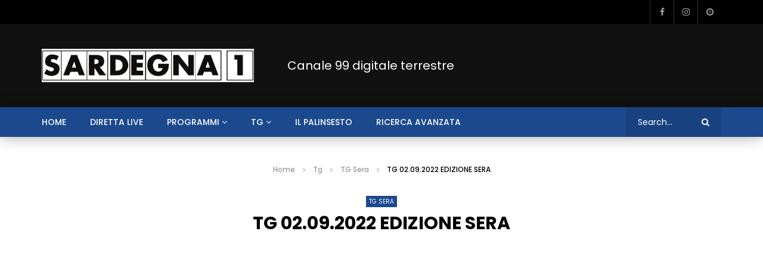

--- FILE ---
content_type: text/html; charset=UTF-8
request_url: https://www.sardegna1.it/tg/tg-sera/tg-02-09-2022-edizione-sera/
body_size: 41332
content:
<!doctype html>
<html lang="it-IT">

<head>
	<meta charset="UTF-8">
	<meta name="viewport" content="width=device-width, initial-scale=1, maximum-scale=1">	
	
<!-- Clickio Consent Main tag -->
<script async type="text/javascript" src="//clickiocmp.com/t/consent_226080.js"></script>
	
	<!-- Google Tag Manager -->
	<script>(function(w,d,s,l,i){w[l]=w[l]||[];w[l].push({'gtm.start':
	new Date().getTime(),event:'gtm.js'});var f=d.getElementsByTagName(s)[0],
	j=d.createElement(s),dl=l!='dataLayer'?'&l='+l:'';j.async=true;j.src=
	'https://www.googletagmanager.com/gtm.js?id='+i+dl;f.parentNode.insertBefore(j,f);
	})(window,document,'script','dataLayer','GTM-TZR2RMM');</script>
	<!-- End Google Tag Manager -->
    <meta property="og:type" content="video.other"><meta property="og:video:url" content="https://www.sardegna1.it/tg/tg-sera/tg-02-09-2022-edizione-sera/?video_embed=7278"><meta property="og:video:type" content="text/html"><meta property="og:video:width" content="1280"><meta property="og:video:height" content="720"><meta property="video:tag" content="2022"><meta property="video:tag" content="TELEGIORNALE IN LINGUA SARDA"><meta property="video:tag" content="TG IN SARDO"><meta property="video:tag" content="TG SARDEGNA 1">	<link rel="profile" href="http://gmpg.org/xfn/11">
	<meta name='robots' content='index, follow, max-image-preview:large, max-snippet:-1, max-video-preview:-1' />

	<!-- This site is optimized with the Yoast SEO plugin v26.7 - https://yoast.com/wordpress/plugins/seo/ -->
	<title>TG 02.09.2022 EDIZIONE SERA - Sardegna 1</title>
	<meta name="description" content="TG 02.09.2022 EDIZIONE SERA TELEGIORNALE IN LINGUA SARDA" />
	<link rel="canonical" href="https://www.sardegna1.it/tg/tg-sera/tg-02-09-2022-edizione-sera/" />
	<meta property="og:locale" content="it_IT" />
	<meta property="og:type" content="article" />
	<meta property="og:title" content="TG 02.09.2022 EDIZIONE SERA" />
	<meta property="og:description" content="TELEGIORNALE IN LINGUA SARDA" />
	<meta property="og:url" content="https://www.sardegna1.it/tg/tg-sera/tg-02-09-2022-edizione-sera/" />
	<meta property="og:site_name" content="Sardegna 1" />
	<meta property="article:publisher" content="https://it-it.facebook.com/sardegnauno.televisione/" />
	<meta property="article:published_time" content="2022-09-02T19:00:00+00:00" />
	<meta property="og:image" content="https://www.sardegna1.it/wp-content/uploads/2022/08/tg-26-08-2022-edizione-giorno.jpg" />
	<meta property="og:image:width" content="1905" />
	<meta property="og:image:height" content="1080" />
	<meta property="og:image:type" content="image/jpeg" />
	<meta name="author" content="e.marongiu" />
	<meta name="twitter:card" content="summary_large_image" />
	<meta name="twitter:title" content="TG 02.09.2022 EDIZIONE SERA" />
	<meta name="twitter:description" content="TELEGIORNALE IN LINGUA SARDA" />
	<meta name="twitter:image" content="https://www.sardegna1.it/wp-content/uploads/2022/08/tg-26-08-2022-edizione-giorno.jpg" />
	<meta name="twitter:label1" content="Scritto da" />
	<meta name="twitter:data1" content="e.marongiu" />
	<meta name="twitter:label2" content="Tempo di lettura stimato" />
	<meta name="twitter:data2" content="1 minuto" />
	<script type="application/ld+json" class="yoast-schema-graph">{"@context":"https://schema.org","@graph":[{"@type":"Article","@id":"https://www.sardegna1.it/tg/tg-sera/tg-02-09-2022-edizione-sera/#article","isPartOf":{"@id":"https://www.sardegna1.it/tg/tg-sera/tg-02-09-2022-edizione-sera/"},"author":{"name":"e.marongiu","@id":"https://www.sardegna1.it/#/schema/person/f650d0884f893214f0f9187bf3833251"},"headline":"TG 02.09.2022 EDIZIONE SERA","datePublished":"2022-09-02T19:00:00+00:00","mainEntityOfPage":{"@id":"https://www.sardegna1.it/tg/tg-sera/tg-02-09-2022-edizione-sera/"},"wordCount":7,"publisher":{"@id":"https://www.sardegna1.it/#organization"},"image":{"@id":"https://www.sardegna1.it/tg/tg-sera/tg-02-09-2022-edizione-sera/#primaryimage"},"thumbnailUrl":"https://www.sardegna1.it/wp-content/uploads/2022/08/tg-23-08-2022-edizione-giorno.jpg","keywords":["2022","TELEGIORNALE IN LINGUA SARDA","TG IN SARDO","TG SARDEGNA 1"],"articleSection":["TG Sera"],"inLanguage":"it-IT"},{"@type":"WebPage","@id":"https://www.sardegna1.it/tg/tg-sera/tg-02-09-2022-edizione-sera/","url":"https://www.sardegna1.it/tg/tg-sera/tg-02-09-2022-edizione-sera/","name":"TG 02.09.2022 EDIZIONE SERA - Sardegna 1","isPartOf":{"@id":"https://www.sardegna1.it/#website"},"primaryImageOfPage":{"@id":"https://www.sardegna1.it/tg/tg-sera/tg-02-09-2022-edizione-sera/#primaryimage"},"image":{"@id":"https://www.sardegna1.it/tg/tg-sera/tg-02-09-2022-edizione-sera/#primaryimage"},"thumbnailUrl":"https://www.sardegna1.it/wp-content/uploads/2022/08/tg-23-08-2022-edizione-giorno.jpg","datePublished":"2022-09-02T19:00:00+00:00","description":"TG 02.09.2022 EDIZIONE SERA TELEGIORNALE IN LINGUA SARDA","breadcrumb":{"@id":"https://www.sardegna1.it/tg/tg-sera/tg-02-09-2022-edizione-sera/#breadcrumb"},"inLanguage":"it-IT","potentialAction":[{"@type":"ReadAction","target":["https://www.sardegna1.it/tg/tg-sera/tg-02-09-2022-edizione-sera/"]}]},{"@type":"ImageObject","inLanguage":"it-IT","@id":"https://www.sardegna1.it/tg/tg-sera/tg-02-09-2022-edizione-sera/#primaryimage","url":"https://www.sardegna1.it/wp-content/uploads/2022/08/tg-23-08-2022-edizione-giorno.jpg","contentUrl":"https://www.sardegna1.it/wp-content/uploads/2022/08/tg-23-08-2022-edizione-giorno.jpg","width":1920,"height":1080},{"@type":"BreadcrumbList","@id":"https://www.sardegna1.it/tg/tg-sera/tg-02-09-2022-edizione-sera/#breadcrumb","itemListElement":[{"@type":"ListItem","position":1,"name":"Home","item":"https://www.sardegna1.it/"},{"@type":"ListItem","position":2,"name":"TG 02.09.2022 EDIZIONE SERA"}]},{"@type":"WebSite","@id":"https://www.sardegna1.it/#website","url":"https://www.sardegna1.it/","name":"Sardegna 1","description":"","publisher":{"@id":"https://www.sardegna1.it/#organization"},"potentialAction":[{"@type":"SearchAction","target":{"@type":"EntryPoint","urlTemplate":"https://www.sardegna1.it/?s={search_term_string}"},"query-input":{"@type":"PropertyValueSpecification","valueRequired":true,"valueName":"search_term_string"}}],"inLanguage":"it-IT"},{"@type":"Organization","@id":"https://www.sardegna1.it/#organization","name":"Sardegna 1","url":"https://www.sardegna1.it/","logo":{"@type":"ImageObject","inLanguage":"it-IT","@id":"https://www.sardegna1.it/#/schema/logo/image/","url":"https://www.sardegna1.it/wp-content/uploads/2022/03/logo-sardegna-1-social.png","contentUrl":"https://www.sardegna1.it/wp-content/uploads/2022/03/logo-sardegna-1-social.png","width":1200,"height":630,"caption":"Sardegna 1"},"image":{"@id":"https://www.sardegna1.it/#/schema/logo/image/"},"sameAs":["https://it-it.facebook.com/sardegnauno.televisione/","https://www.instagram.com/sardegna1tv/"]},{"@type":"Person","@id":"https://www.sardegna1.it/#/schema/person/f650d0884f893214f0f9187bf3833251","name":"e.marongiu","image":{"@type":"ImageObject","inLanguage":"it-IT","@id":"https://www.sardegna1.it/#/schema/person/image/","url":"https://secure.gravatar.com/avatar/dc4712acc241549e32df5e1703a35ec7b6a782147097e56781e25e55b0b28862?s=96&d=mm&r=g","contentUrl":"https://secure.gravatar.com/avatar/dc4712acc241549e32df5e1703a35ec7b6a782147097e56781e25e55b0b28862?s=96&d=mm&r=g","caption":"e.marongiu"}}]}</script>
	<!-- / Yoast SEO plugin. -->


<link rel='dns-prefetch' href='//fonts.googleapis.com' />
<link rel="alternate" type="application/rss+xml" title="Sardegna 1 &raquo; Feed" href="https://www.sardegna1.it/feed/" />
<link rel="alternate" title="oEmbed (JSON)" type="application/json+oembed" href="https://www.sardegna1.it/wp-json/oembed/1.0/embed?url=https%3A%2F%2Fwww.sardegna1.it%2Ftg%2Ftg-sera%2Ftg-02-09-2022-edizione-sera%2F" />
<link rel="alternate" title="oEmbed (XML)" type="text/xml+oembed" href="https://www.sardegna1.it/wp-json/oembed/1.0/embed?url=https%3A%2F%2Fwww.sardegna1.it%2Ftg%2Ftg-sera%2Ftg-02-09-2022-edizione-sera%2F&#038;format=xml" />
<style id='wp-img-auto-sizes-contain-inline-css' type='text/css'>
img:is([sizes=auto i],[sizes^="auto," i]){contain-intrinsic-size:3000px 1500px}
/*# sourceURL=wp-img-auto-sizes-contain-inline-css */
</style>
<link rel='stylesheet' id='dashicons-css' href='https://www.sardegna1.it/wp-includes/css/dashicons.min.css?ver=6.9' type='text/css' media='all' />
<link rel='stylesheet' id='post-views-counter-frontend-css' href='https://www.sardegna1.it/wp-content/plugins/post-views-counter/css/frontend.css?ver=1.7.0' type='text/css' media='all' />
<style id='wp-emoji-styles-inline-css' type='text/css'>

	img.wp-smiley, img.emoji {
		display: inline !important;
		border: none !important;
		box-shadow: none !important;
		height: 1em !important;
		width: 1em !important;
		margin: 0 0.07em !important;
		vertical-align: -0.1em !important;
		background: none !important;
		padding: 0 !important;
	}
/*# sourceURL=wp-emoji-styles-inline-css */
</style>
<link rel='stylesheet' id='wp-block-library-css' href='https://www.sardegna1.it/wp-includes/css/dist/block-library/style.min.css?ver=6.9' type='text/css' media='all' />
<style id='classic-theme-styles-inline-css' type='text/css'>
/*! This file is auto-generated */
.wp-block-button__link{color:#fff;background-color:#32373c;border-radius:9999px;box-shadow:none;text-decoration:none;padding:calc(.667em + 2px) calc(1.333em + 2px);font-size:1.125em}.wp-block-file__button{background:#32373c;color:#fff;text-decoration:none}
/*# sourceURL=/wp-includes/css/classic-themes.min.css */
</style>
<style id='global-styles-inline-css' type='text/css'>
:root{--wp--preset--aspect-ratio--square: 1;--wp--preset--aspect-ratio--4-3: 4/3;--wp--preset--aspect-ratio--3-4: 3/4;--wp--preset--aspect-ratio--3-2: 3/2;--wp--preset--aspect-ratio--2-3: 2/3;--wp--preset--aspect-ratio--16-9: 16/9;--wp--preset--aspect-ratio--9-16: 9/16;--wp--preset--color--black: #000000;--wp--preset--color--cyan-bluish-gray: #abb8c3;--wp--preset--color--white: #ffffff;--wp--preset--color--pale-pink: #f78da7;--wp--preset--color--vivid-red: #cf2e2e;--wp--preset--color--luminous-vivid-orange: #ff6900;--wp--preset--color--luminous-vivid-amber: #fcb900;--wp--preset--color--light-green-cyan: #7bdcb5;--wp--preset--color--vivid-green-cyan: #00d084;--wp--preset--color--pale-cyan-blue: #8ed1fc;--wp--preset--color--vivid-cyan-blue: #0693e3;--wp--preset--color--vivid-purple: #9b51e0;--wp--preset--gradient--vivid-cyan-blue-to-vivid-purple: linear-gradient(135deg,rgb(6,147,227) 0%,rgb(155,81,224) 100%);--wp--preset--gradient--light-green-cyan-to-vivid-green-cyan: linear-gradient(135deg,rgb(122,220,180) 0%,rgb(0,208,130) 100%);--wp--preset--gradient--luminous-vivid-amber-to-luminous-vivid-orange: linear-gradient(135deg,rgb(252,185,0) 0%,rgb(255,105,0) 100%);--wp--preset--gradient--luminous-vivid-orange-to-vivid-red: linear-gradient(135deg,rgb(255,105,0) 0%,rgb(207,46,46) 100%);--wp--preset--gradient--very-light-gray-to-cyan-bluish-gray: linear-gradient(135deg,rgb(238,238,238) 0%,rgb(169,184,195) 100%);--wp--preset--gradient--cool-to-warm-spectrum: linear-gradient(135deg,rgb(74,234,220) 0%,rgb(151,120,209) 20%,rgb(207,42,186) 40%,rgb(238,44,130) 60%,rgb(251,105,98) 80%,rgb(254,248,76) 100%);--wp--preset--gradient--blush-light-purple: linear-gradient(135deg,rgb(255,206,236) 0%,rgb(152,150,240) 100%);--wp--preset--gradient--blush-bordeaux: linear-gradient(135deg,rgb(254,205,165) 0%,rgb(254,45,45) 50%,rgb(107,0,62) 100%);--wp--preset--gradient--luminous-dusk: linear-gradient(135deg,rgb(255,203,112) 0%,rgb(199,81,192) 50%,rgb(65,88,208) 100%);--wp--preset--gradient--pale-ocean: linear-gradient(135deg,rgb(255,245,203) 0%,rgb(182,227,212) 50%,rgb(51,167,181) 100%);--wp--preset--gradient--electric-grass: linear-gradient(135deg,rgb(202,248,128) 0%,rgb(113,206,126) 100%);--wp--preset--gradient--midnight: linear-gradient(135deg,rgb(2,3,129) 0%,rgb(40,116,252) 100%);--wp--preset--font-size--small: 13px;--wp--preset--font-size--medium: 20px;--wp--preset--font-size--large: 36px;--wp--preset--font-size--x-large: 42px;--wp--preset--spacing--20: 0.44rem;--wp--preset--spacing--30: 0.67rem;--wp--preset--spacing--40: 1rem;--wp--preset--spacing--50: 1.5rem;--wp--preset--spacing--60: 2.25rem;--wp--preset--spacing--70: 3.38rem;--wp--preset--spacing--80: 5.06rem;--wp--preset--shadow--natural: 6px 6px 9px rgba(0, 0, 0, 0.2);--wp--preset--shadow--deep: 12px 12px 50px rgba(0, 0, 0, 0.4);--wp--preset--shadow--sharp: 6px 6px 0px rgba(0, 0, 0, 0.2);--wp--preset--shadow--outlined: 6px 6px 0px -3px rgb(255, 255, 255), 6px 6px rgb(0, 0, 0);--wp--preset--shadow--crisp: 6px 6px 0px rgb(0, 0, 0);}:where(.is-layout-flex){gap: 0.5em;}:where(.is-layout-grid){gap: 0.5em;}body .is-layout-flex{display: flex;}.is-layout-flex{flex-wrap: wrap;align-items: center;}.is-layout-flex > :is(*, div){margin: 0;}body .is-layout-grid{display: grid;}.is-layout-grid > :is(*, div){margin: 0;}:where(.wp-block-columns.is-layout-flex){gap: 2em;}:where(.wp-block-columns.is-layout-grid){gap: 2em;}:where(.wp-block-post-template.is-layout-flex){gap: 1.25em;}:where(.wp-block-post-template.is-layout-grid){gap: 1.25em;}.has-black-color{color: var(--wp--preset--color--black) !important;}.has-cyan-bluish-gray-color{color: var(--wp--preset--color--cyan-bluish-gray) !important;}.has-white-color{color: var(--wp--preset--color--white) !important;}.has-pale-pink-color{color: var(--wp--preset--color--pale-pink) !important;}.has-vivid-red-color{color: var(--wp--preset--color--vivid-red) !important;}.has-luminous-vivid-orange-color{color: var(--wp--preset--color--luminous-vivid-orange) !important;}.has-luminous-vivid-amber-color{color: var(--wp--preset--color--luminous-vivid-amber) !important;}.has-light-green-cyan-color{color: var(--wp--preset--color--light-green-cyan) !important;}.has-vivid-green-cyan-color{color: var(--wp--preset--color--vivid-green-cyan) !important;}.has-pale-cyan-blue-color{color: var(--wp--preset--color--pale-cyan-blue) !important;}.has-vivid-cyan-blue-color{color: var(--wp--preset--color--vivid-cyan-blue) !important;}.has-vivid-purple-color{color: var(--wp--preset--color--vivid-purple) !important;}.has-black-background-color{background-color: var(--wp--preset--color--black) !important;}.has-cyan-bluish-gray-background-color{background-color: var(--wp--preset--color--cyan-bluish-gray) !important;}.has-white-background-color{background-color: var(--wp--preset--color--white) !important;}.has-pale-pink-background-color{background-color: var(--wp--preset--color--pale-pink) !important;}.has-vivid-red-background-color{background-color: var(--wp--preset--color--vivid-red) !important;}.has-luminous-vivid-orange-background-color{background-color: var(--wp--preset--color--luminous-vivid-orange) !important;}.has-luminous-vivid-amber-background-color{background-color: var(--wp--preset--color--luminous-vivid-amber) !important;}.has-light-green-cyan-background-color{background-color: var(--wp--preset--color--light-green-cyan) !important;}.has-vivid-green-cyan-background-color{background-color: var(--wp--preset--color--vivid-green-cyan) !important;}.has-pale-cyan-blue-background-color{background-color: var(--wp--preset--color--pale-cyan-blue) !important;}.has-vivid-cyan-blue-background-color{background-color: var(--wp--preset--color--vivid-cyan-blue) !important;}.has-vivid-purple-background-color{background-color: var(--wp--preset--color--vivid-purple) !important;}.has-black-border-color{border-color: var(--wp--preset--color--black) !important;}.has-cyan-bluish-gray-border-color{border-color: var(--wp--preset--color--cyan-bluish-gray) !important;}.has-white-border-color{border-color: var(--wp--preset--color--white) !important;}.has-pale-pink-border-color{border-color: var(--wp--preset--color--pale-pink) !important;}.has-vivid-red-border-color{border-color: var(--wp--preset--color--vivid-red) !important;}.has-luminous-vivid-orange-border-color{border-color: var(--wp--preset--color--luminous-vivid-orange) !important;}.has-luminous-vivid-amber-border-color{border-color: var(--wp--preset--color--luminous-vivid-amber) !important;}.has-light-green-cyan-border-color{border-color: var(--wp--preset--color--light-green-cyan) !important;}.has-vivid-green-cyan-border-color{border-color: var(--wp--preset--color--vivid-green-cyan) !important;}.has-pale-cyan-blue-border-color{border-color: var(--wp--preset--color--pale-cyan-blue) !important;}.has-vivid-cyan-blue-border-color{border-color: var(--wp--preset--color--vivid-cyan-blue) !important;}.has-vivid-purple-border-color{border-color: var(--wp--preset--color--vivid-purple) !important;}.has-vivid-cyan-blue-to-vivid-purple-gradient-background{background: var(--wp--preset--gradient--vivid-cyan-blue-to-vivid-purple) !important;}.has-light-green-cyan-to-vivid-green-cyan-gradient-background{background: var(--wp--preset--gradient--light-green-cyan-to-vivid-green-cyan) !important;}.has-luminous-vivid-amber-to-luminous-vivid-orange-gradient-background{background: var(--wp--preset--gradient--luminous-vivid-amber-to-luminous-vivid-orange) !important;}.has-luminous-vivid-orange-to-vivid-red-gradient-background{background: var(--wp--preset--gradient--luminous-vivid-orange-to-vivid-red) !important;}.has-very-light-gray-to-cyan-bluish-gray-gradient-background{background: var(--wp--preset--gradient--very-light-gray-to-cyan-bluish-gray) !important;}.has-cool-to-warm-spectrum-gradient-background{background: var(--wp--preset--gradient--cool-to-warm-spectrum) !important;}.has-blush-light-purple-gradient-background{background: var(--wp--preset--gradient--blush-light-purple) !important;}.has-blush-bordeaux-gradient-background{background: var(--wp--preset--gradient--blush-bordeaux) !important;}.has-luminous-dusk-gradient-background{background: var(--wp--preset--gradient--luminous-dusk) !important;}.has-pale-ocean-gradient-background{background: var(--wp--preset--gradient--pale-ocean) !important;}.has-electric-grass-gradient-background{background: var(--wp--preset--gradient--electric-grass) !important;}.has-midnight-gradient-background{background: var(--wp--preset--gradient--midnight) !important;}.has-small-font-size{font-size: var(--wp--preset--font-size--small) !important;}.has-medium-font-size{font-size: var(--wp--preset--font-size--medium) !important;}.has-large-font-size{font-size: var(--wp--preset--font-size--large) !important;}.has-x-large-font-size{font-size: var(--wp--preset--font-size--x-large) !important;}
:where(.wp-block-post-template.is-layout-flex){gap: 1.25em;}:where(.wp-block-post-template.is-layout-grid){gap: 1.25em;}
:where(.wp-block-term-template.is-layout-flex){gap: 1.25em;}:where(.wp-block-term-template.is-layout-grid){gap: 1.25em;}
:where(.wp-block-columns.is-layout-flex){gap: 2em;}:where(.wp-block-columns.is-layout-grid){gap: 2em;}
:root :where(.wp-block-pullquote){font-size: 1.5em;line-height: 1.6;}
/*# sourceURL=global-styles-inline-css */
</style>
<link rel='stylesheet' id='contact-form-7-css' href='https://www.sardegna1.it/wp-content/plugins/contact-form-7/includes/css/styles.css?ver=6.1.4' type='text/css' media='all' />
<link rel='stylesheet' id='pmpro_frontend_base-css' href='https://www.sardegna1.it/wp-content/plugins/paid-memberships-pro/css/frontend/base.css?ver=3.6.4' type='text/css' media='all' />
<link rel='stylesheet' id='pmpro_frontend_variation_1-css' href='https://www.sardegna1.it/wp-content/plugins/paid-memberships-pro/css/frontend/variation_1.css?ver=3.6.4' type='text/css' media='all' />
<link rel='stylesheet' id='priority-navigation-css' href='https://www.sardegna1.it/wp-content/plugins/vidorev-extensions/assets/front-end/priority-navigation/priority-nav-core.css?ver=2.9.9.9.9.9.6' type='text/css' media='all' />
<link rel='stylesheet' id='select2-css' href='https://www.sardegna1.it/wp-content/plugins/vidorev-extensions/assets/front-end/select2/select2.min.css?ver=2.9.9.9.9.9.6' type='text/css' media='all' />
<link rel='stylesheet' id='vidorev-plugin-css-css' href='https://www.sardegna1.it/wp-content/plugins/vidorev-extensions/assets/front-end/main.css?ver=2.9.9.9.9.9.6' type='text/css' media='all' />
<link rel='stylesheet' id='mediaelement-css' href='https://www.sardegna1.it/wp-includes/js/mediaelement/mediaelementplayer-legacy.min.css?ver=4.2.17' type='text/css' media='all' />
<link rel='stylesheet' id='wp-mediaelement-css' href='https://www.sardegna1.it/wp-includes/js/mediaelement/wp-mediaelement.min.css?ver=6.9' type='text/css' media='all' />
<link rel='stylesheet' id='fluidplayer-css' href='https://www.sardegna1.it/wp-content/plugins/vidorev-extensions/assets/front-end/fluidplayer/fluidplayer.min.css?ver=2.9.9.9.9.9.6' type='text/css' media='all' />
<link rel='stylesheet' id='plyrplayer-css' href='https://www.sardegna1.it/wp-content/plugins/vidorev-extensions/assets/front-end/plyr/plyr.css?ver=2.9.9.9.9.9.6' type='text/css' media='all' />
<link rel='stylesheet' id='extendify-utility-styles-css' href='https://www.sardegna1.it/wp-content/plugins/extendify/public/build/utility-minimum.css?ver=6.9' type='text/css' media='all' />
<link rel='stylesheet' id='parent-style-css' href='https://www.sardegna1.it/wp-content/themes/vidorev/style.css?ver=6.9' type='text/css' media='all' />
<link rel='stylesheet' id='font-awesome-css' href='https://www.sardegna1.it/wp-content/plugins/elementor/assets/lib/font-awesome/css/font-awesome.min.css?ver=4.7.0' type='text/css' media='all' />
<link rel='stylesheet' id='font-awesome-5-all-css' href='https://www.sardegna1.it/wp-content/themes/vidorev/css/font-awesome/css/all.min.css?ver=5.13.0' type='text/css' media='all' />
<link rel='stylesheet' id='font-awesome-4-shim-css' href='https://www.sardegna1.it/wp-content/themes/vidorev/css/font-awesome/css/v4-shims.min.css?ver=5.13.0' type='text/css' media='all' />
<link rel='stylesheet' id='jquery-slick-css' href='https://www.sardegna1.it/wp-content/themes/vidorev/css/slick/slick.css?ver=1.9.0' type='text/css' media='all' />
<link rel='stylesheet' id='jquery-malihu-scroll-css' href='https://www.sardegna1.it/wp-content/themes/vidorev/css/malihu/jquery.mCustomScrollbar.min.css?ver=3.1.5' type='text/css' media='all' />
<link rel='stylesheet' id='vidorev-extend-ie-css' href='https://www.sardegna1.it/wp-content/themes/vidorev/css/extend-ie/extend-ie.css?ver=1.0.0' type='text/css' media='all' />
<link rel='stylesheet' id='vidorev-style-css' href='https://www.sardegna1.it/wp-content/themes/vidorev-child/style.css?ver=6.9' type='text/css' media='all' />
<link rel='stylesheet' id='vidorev-google-font-css' href='//fonts.googleapis.com/css?family=Poppins%3A400%2C500%2C700&#038;display=swap&#038;ver=1.0.0' type='text/css' media='all' />
<link rel='stylesheet' id='beeteam368_obj_wes_style-css' href='https://www.sardegna1.it/wp-content/themes/vidorev/css/btwes.css?ver=1.0.0' type='text/css' media='all' />
<style id='beeteam368_obj_wes_style-inline-css' type='text/css'>
.categories-elm .categories-wrap a[data-cat-id="cat_111"]{color:#ffffff;background-color:#003a8c;}.categories-elm .categories-wrap a[data-cat-id="cat_79"]{color:#ffffff;background-color:#1a498d;}.categories-elm .categories-wrap a[data-cat-id="cat_80"]{color:#ffffff;background-color:#1a498d;}.categories-elm .categories-wrap a[data-cat-id="cat_81"]{color:#ffffff;background-color:#1a498d;}.categories-elm .categories-wrap a[data-cat-id="cat_83"]{color:#ffffff;background-color:#003a8c;}.categories-elm .categories-wrap a[data-cat-id="cat_90"]{color:#ffffff;background-color:#083f8c;}.categories-elm .categories-wrap a[data-cat-id="cat_1"]{color:#ffffff;background-color:#31558c;}.categories-elm .categories-wrap a[data-cat-id="cat_87"]{color:#ffffff;background-color:#0c418c;}.categories-elm .categories-wrap a[data-cat-id="cat_82"]{color:#ffffff;background-color:#0f438c;}.categories-elm .categories-wrap a[data-cat-id="cat_91"]{color:#ffffff;background-color:#234e8c;}.categories-elm .categories-wrap a[data-cat-id="cat_85"]{color:#ffffff;background-color:#234e8c;}.categories-elm .categories-wrap a[data-cat-id="cat_92"]{color:#ffffff;background-color:#2a528c;}.categories-elm .categories-wrap a[data-cat-id="cat_86"]{color:#ffffff;background-color:#36588c;}.categories-elm .categories-wrap a[data-cat-id="cat_89"]{color:#ffffff;background-color:#44608c;}.categories-elm .categories-wrap a[data-cat-id="cat_88"]{color:#ffffff;background-color:#4b648c;}.categories-elm .categories-wrap a[data-cat-id="cat_84"]{color:#ffffff;background-color:#4e668c;}.categories-elm .categories-wrap a[data-cat-id="cat_93"]{color:#ffffff;background-color:#3a5b8c;}.categories-elm .categories-wrap a[data-cat-id="cat_327"]{color:#ffffff;background-color:#1a498d;}.categories-elm .categories-wrap a[data-cat-id="cat_455"]{color:#ffffff;background-color:#003a8c;}.categories-elm .categories-wrap a[data-cat-id="cat_458"]{color:#ffffff;background-color:#1a498d;}.categories-elm .categories-wrap a[data-cat-id="cat_502"]{color:#ffffff;background-color:#003a8c;}.categories-elm .categories-wrap a[data-cat-id="cat_503"]{color:#ffffff;background-color:#003a8c;}.categories-elm .categories-wrap a[data-cat-id="cat_504"]{color:#ffffff;background-color:#003a8c;}.categories-elm .categories-wrap a[data-cat-id="cat_505"]{color:#ffffff;background-color:#003a8c;}.categories-elm .categories-wrap a[data-cat-id="cat_572"]{color:#ffffff;background-color:#1a498d;}.categories-elm .categories-wrap a[data-cat-id="cat_578"]{color:#ffffff;background-color:#0c418c;}.categories-elm .categories-wrap a[data-cat-id="cat_580"]{color:#ffffff;background-color:#0c418c;}.categories-elm .categories-wrap a[data-cat-id="cat_586"]{color:#ffffff;background-color:#234e8c;}.categories-elm .categories-wrap a[data-cat-id="cat_600"]{color:#ffffff;background-color:#003a8c;}.categories-elm .categories-wrap a[data-cat-id="cat_601"]{color:#ffffff;background-color:#003a8c;}.categories-elm .categories-wrap a[data-cat-id="cat_602"]{color:#ffffff;background-color:#003a8c;}.categories-elm .categories-wrap a[data-cat-id="cat_603"]{color:#ffffff;background-color:#003a8c;}.categories-elm .categories-wrap a[data-cat-id="cat_604"]{color:#ffffff;background-color:#003a8c;}.categories-elm .categories-wrap a[data-cat-id="cat_637"]{color:#ffffff;background-color:#003a8c;}.categories-elm .categories-wrap a[data-cat-id="cat_638"]{color:#ffffff;background-color:#00368c;}.categories-elm .categories-wrap a[data-cat-id="cat_639"]{color:#ffffff;background-color:#003a8c;}.categories-elm .categories-wrap a[data-cat-id="cat_640"]{color:#ffffff;background-color:#003a8c;}.categories-elm .categories-wrap a[data-cat-id="cat_641"]{color:#ffffff;background-color:#003a8c;}#vp-mobile-menu{background-color:#000000;}header.entry-header.movie-style{
							background-image: url("https://www.sardegna1.it/wp-content/themes/vidorev/img/film-background.jpg");								
						}
			a:focus {
				color: #1a498d;
			}
			a:hover {
				color: #1a498d;
			}
			a.main-color-udr{
				color: #1a498d;
			}			
			.dark-background a:focus {
				color: #1a498d;
			}
			.dark-background a:hover {
				color: #1a498d;
			}			
			button.white-style:hover, button.white-style:focus,
			input[type=button].white-style:hover,
			input[type=button].white-style:focus,
			input[type=submit].white-style:hover,
			input[type=submit].white-style:focus,
			input[type="reset"].white-style:hover,
			input[type="reset"].white-style:focus,
			.basic-button-default.white-style:hover,
			.basic-button-default.white-style:focus{
				color: #1a498d;
			}
			
			.global-single-content .like-dislike-toolbar-footer .ld-t-item-content:hover > span {
				color: #1a498d;
			}
			.global-single-content .like-dislike-toolbar-footer .ld-t-item-content.active-item > span {
				color: #1a498d;
			}
			
			.popular-video-footer .popular-video-content .block-left .vid-title-main {
				color: #1a498d;
			}
			
			.video-toolbar .toolbar-item-content:hover > span {
				color: #1a498d;
			}
			.video-toolbar .toolbar-item-content.active-item > span {
				color: #1a498d;
			}
			
			.top-watch-later-listing .remove-item-watch-later:hover {
				color: #1a498d;
			}
			
			.list-default .post-item.sticky .post-title a:not(:hover),
			.list-blog .post-item.sticky .post-title a:not(:hover){
				color: #1a498d;
			}
			
			#bbpress-forums ul.bbp-topics li.bbp-body p.bbp-topic-meta a.bbp-author-name,
			#bbpress-forums div.bbp-topic-author a.bbp-author-name,
			#bbpress-forums div.bbp-reply-author a.bbp-author-name,
			#bbpress-forums .bbp-topic-content ul.bbp-topic-revision-log a,
			#bbpress-forums .bbp-reply-content ul.bbp-topic-revision-log a,
			#bbpress-forums .bbp-reply-content ul.bbp-reply-revision-log a,
			#bbpress-forums div.bbp-template-notice p a.bbp-author-name,
			#bbpress-forums div.indicator-hint p a.bbp-author-name,
			.video-player-wrap .vidorev-membership-wrapper .vidorev-membership-content .membership-lock-text span.level-highlight,
			.pmpro_content_message,
			.pmpro_actionlinks a,
			.pmpro_actionlinks a:hover,
			small a,
			small a:hover,
			.dark-background small a,
			.dark-background small a:hover,
			#pmpro_form .pmpro_checkout h3 span.pmpro_checkout-h3-msg a,
			#pmpro_form .pmpro_checkout h3 span.pmpro_checkout-h3-msg a:hover,
			.woocommerce .product.type-product .product_meta > * a,
			body.header-vid-side div.asl_r .results .item span.highlighted,
			.woocommerce-info:before{
				color: #1a498d;
			}
			
			
			
			blockquote{
				border-left-color:#1a498d;
				border-right-color:#1a498d;
			}
			
			.alphabet-filter a.active-item {				
				border-color: #1a498d;
			}
			
			.dark-background .alphabet-filter a.active-item {				
				border-color: #1a498d;
			}
			
			.video-load-icon {				
				border-left-color:#1a498d;				
			}
			
			.dark-background .video-load-icon {				
				border-left-color: #1a498d;
			}
			
			.list-blog .post-item .bloglisting-read-more:hover,
			.video-player-wrap .vidorev-membership-wrapper .vidorev-membership-content .membership-lock-text span.level-highlight,
			.pmpro_content_message,
			.download-lightbox .download-listing .download-package .package-title{
				border-color: #1a498d;
			}
			
			.sc-playlist-wrapper{
				border-top-color:#1a498d;
				border-bottom-color:#1a498d;
			}
			
			.woocommerce-info{
				border-top-color:#1a498d;
			}
			
			
				.slider-container button[type="button"].slick-arrow:hover,
				.slider-container button[type="button"].slick-arrow:focus {
					background-color: #1a498d;
					background: linear-gradient(to left bottom, #1a498d 50%, #17427f 50%);
					background: -webkit-linear-gradient(to left bottom, #1a498d 50%, #17427f 50%);
					background: -moz-linear-gradient(to left bottom, #1a498d 50%, #17427f 50%);
				}
				.slider-container .sync-slider-small .sync-item:before {					
					background-color: #1a498d;
				}
				.sc-blocks-container .ajax-loading .video-load-icon {
					border-right-color: #1a498d;
					border-bottom-color: #1a498d;
				}
				.sc-blocks-container .filter-items .nav__dropdown .filter-item:hover {
					background-color: #1a498d;
				}
				.sc-blocks-container .filter-items .nav__dropdown .filter-item.active-item {
					background-color: #1a498d;
				}
				
			button:not([aria-controls]):not([aria-live]),
			input[type=button],
			input[type=submit],
			input[type="reset"],
			.basic-button-default,
			.next-content a,
			.prev-content a,
			.pmpro_btn, 
			.pmpro_btn:link, 
			.pmpro_content_message a, 
			.pmpro_content_message a:link,
			.pmpro_checkout .pmpro_btn,
			#nav-below.navigation a,
			.woocommerce #respond input#submit, 
			.woocommerce a.button, 
			.woocommerce button.button, 
			.woocommerce input.button{
				background-color: #1a498d;
				background: linear-gradient(to left bottom, #1a498d 50%, #17427f 50%);
				background: -webkit-linear-gradient(to left bottom, #1a498d 50%, #17427f 50%);
				background: -moz-linear-gradient(to left bottom, #1a498d 50%, #17427f 50%);
			}
			
			button:not([aria-controls]):not([aria-live]):visited,
			input[type=button]:visited,
			input[type=submit]:visited,
			input[type="reset"]:visited,
			.basic-button-default:visited,
			.next-content a:visited,
			.prev-content a:visited,
			.pmpro_btn:visited, 
			.pmpro_btn:link:visited, 
			.pmpro_content_message a:visited, 
			.pmpro_content_message a:link:visited,
			.pmpro_checkout .pmpro_btn:visited,
			#nav-below.navigation a:visited,
			.woocommerce #respond input#submit:visited, 
			.woocommerce a.button:visited, 
			.woocommerce button.button:visited, 
			.woocommerce input.button:visited{
				background-color: #1a498d;
				background: linear-gradient(to left bottom, #1a498d 50%, #17427f 50%);
				background: -webkit-linear-gradient(to left bottom, #1a498d 50%, #17427f 50%);
				background: -moz-linear-gradient(to left bottom, #1a498d 50%, #17427f 50%);
			}
			
			.main-nav{
				background-color: #1a498d;
			}
			
			.nav-menu > ul > li:hover > a{
				background-color: #17427f;
			}
			
			.nav-menu > ul > li.current-menu-ancestor:not(.top-megamenu) > a, .nav-menu > ul > li.current-menu-item:not(.top-megamenu) > a{				
				background-color: #17427f;
			}
			
			.nav-menu > ul > li ul li:hover > a {
				background-color: #1a498d;
			}
			
			.nav-menu > ul > li ul li.current-menu-ancestor > a, .nav-menu > ul > li ul li.current-menu-item > a{
				background-color: #1a498d;
			}
			
			@media (min-width: 992px) {
				.header-sport .top-nav {
					background-color: #1a498d;
				}
			}
			
			.top-search-box .top-search-box-wrapper .search-terms-textfield {				
				background-color: #17427f;				
			}
			
			.top-search-box .top-search-box-wrapper .search-terms-textfield:-webkit-autofill, 
			.top-search-box .top-search-box-wrapper .search-terms-textfield:-webkit-autofill:hover, 
			.top-search-box .top-search-box-wrapper .search-terms-textfield:-webkit-autofill:focus, 
			.top-search-box .top-search-box-wrapper .search-terms-textfield:focus:-webkit-autofill {
				background-color: #17427f !important;
				-webkit-box-shadow: 0 0 0 50px #17427f inset;
			}
			
			.vp-widget-post-layout.wg-single-slider .slick-dots > * > button:hover {
				background: #1a498d;
			}
			.vp-widget-post-layout.wg-single-slider .slick-dots > *.slick-active > button {
				background: #1a498d;
			}
			
			.list-blog .post-item .bloglisting-read-more:hover,
			.list-blog .post-item .bloglisting-read-more:hover:before, 
			.list-blog .post-item .bloglisting-read-more:hover:after{
				background-color: #1a498d;
			}
			
			.categories-elm .category-item,
			.dark-background .categories-elm .category-item{
				background-color: #1a498d;	
			}
			
			.widget .widget-title > span:not(.widget-arrow):after{
				background-color: #1a498d;	
			}
			
			.widget.widget_wysija .widget_wysija_cont .error,
			.widget.widget_wysija .widget_wysija_cont .xdetailed-errors {
				background-color: #1a498d;				
			}
			
			.post-item-wrap:hover .video-icon {
				background-color: #1a498d;
			}
			
			.blog-pic-wrap:hover .video-icon {
				background-color: #1a498d;
			}
			
			.video-icon.alway-active {
				background-color: #1a498d;
			}
			
			@keyframes videoiconclick {
				from {
					transform: scale3d(1, 1, 1);
					background-color: #1a498d;
				}
				50% {
					transform: scale3d(1.1, 1.1, 1.1);
					background-color: rgba(0, 0, 0, 0.5);
				}
				to {
					transform: scale3d(1, 1, 1);
					background-color: #1a498d;
				}
			}
			@-webkit-keyframes videoiconclick {
				from {
					transform: scale3d(1, 1, 1);
					background-color: #1a498d;
				}
				50% {
					transform: scale3d(1.1, 1.1, 1.1);
					background-color: rgba(0, 0, 0, 0.5);
				}
				to {
					transform: scale3d(1, 1, 1);
					background-color: #1a498d;
				}
			}
			
			.watch-later-icon:hover {
				background-color: #1a498d;
			}
			.watch-later-icon.active-item {
				background-color: #1a498d;
			}
			
			.blog-pagination .wp-pagenavi-wrapper .wp-pagenavi .current,
			.blog-pagination .wp-pagenavi-wrapper .wp-pagenavi a:hover,
			.woocommerce nav.woocommerce-pagination .page-numbers li > *.current, 
			.woocommerce nav.woocommerce-pagination .page-numbers li > *:hover,
			.woocommerce nav.woocommerce-pagination .page-numbers li > *:focus {
				background-color: #1a498d;
				background: linear-gradient(to left bottom, #1a498d 50%, #17427f 50%);
				background: -webkit-linear-gradient(to left bottom, #1a498d 50%, #17427f 50%);
				background: -moz-linear-gradient(to left bottom, #1a498d 50%, #17427f 50%);
			}
			
			.infinite-la-fire {
				color: #1a498d;				
			}
			
			body.active-alphabet-filter .alphabet-filter-icon {
				background-color: #1a498d;
			}
			
			.alphabet-filter a.active-item {
				background-color: #1a498d;
			}
			
			.dark-background .alphabet-filter a.active-item {
				background-color: #1a498d;
			}
			
			.single-image-gallery .slick-dots > * > button:hover {
				background: #1a498d;
			}
			.single-image-gallery .slick-dots > *.slick-active > button {
				background: #1a498d;
			}
			
			.popular-video-footer .popular-video-content .slider-popular-container .slick-arrow:hover {
				background-color: #1a498d;
				background: linear-gradient(to left bottom, #1a498d 50%, #17427f 50%);
				background: -webkit-linear-gradient(to left bottom, #1a498d 50%, #17427f 50%);
				background: -moz-linear-gradient(to left bottom, #1a498d 50%, #17427f 50%);
			}
			
			.auto-next-icon.active-item {
				background-color: #1a498d;
			}
			
			.auto-next-icon.big-style.active-item {
				background-color: #1a498d;
			}
			
			.video-player-wrap .autoplay-off-elm:hover .video-icon {
				background-color: #1a498d;
			}
			
			.video-player-wrap .player-muted:after {				
				background-color: #1a498d;				
			}
			
			.video-lightbox-wrapper .listing-toolbar .toolbar-item.active-item:after {
				background-color: #1a498d;
			}
			
			body .cleanlogin-notification.error,
			body .cleanlogin-notification.success {				
				background: #1a498d;				
			}
			
			.nav-menu > ul > li.top-megamenu > ul .megamenu-menu > *:first-child .megamenu-item-heading:not(.hidden-item),
			.nav-menu > ul > li.top-megamenu > ul .megamenu-menu .megamenu-item-heading:hover, 
			.nav-menu > ul > li.top-megamenu > ul .megamenu-menu .megamenu-item-heading.active-item{
				background-color: #1a498d;
			}
			
			#user-submitted-posts #usp_form div#usp-error-message.usp-callout-failure,
			#user-submitted-posts #usp_form div#usp-error-message .usp-error,
			#user-submitted-posts #usp_form ul.parsley-errors-list.filled li.parsley-required{
				background-color: #1a498d;
			}
			
			
			#bbpress-forums li.bbp-header{
				background: #1a498d;
			}
			#bbpress-forums div.bbp-breadcrumb ~ span#subscription-toggle .is-subscribed a.subscription-toggle{
				background-color: #1a498d;
			}
			
			.img-lightbox-icon:hover:after{
				background-color: #1a498d;
			}
			
			.video-sub-toolbar .toolbar-item-content.view-like-information .like-dislike-bar > span,
			.video-sub-toolbar .item-button:hover,
			.video-sub-toolbar .toolbar-item-content .report-form .report-info.report-no-data, 
			.video-sub-toolbar .toolbar-item-content .report-form .report-info.report-error,
			.director-element.single-element .actor-element-title span:after, 
			.director-element.single-element .director-element-title span:after, 
			.actor-element.single-element .actor-element-title span:after, 
			.actor-element.single-element .director-element-title span:after,
			.series-wrapper .series-item.active-item,
			.single-post-video-full-width-wrapper .series-wrapper .series-item.active-item,
			.video-player-wrap .other-ads-container .skip-ad .skip-text,
			.video-toolbar .toolbar-item-content.free-files-download,
			.woocommerce .widget_price_filter .ui-slider .ui-slider-handle,
			.woocommerce .widget_price_filter .ui-slider .ui-slider-range,
			.woocommerce div.product .woocommerce-tabs ul.tabs li:hover, 
			.woocommerce div.product .woocommerce-tabs ul.tabs li.active,
			.dark-background.woocommerce div.product .woocommerce-tabs ul.tabs li:hover, 
			.dark-background.woocommerce div.product .woocommerce-tabs ul.tabs li.active, 
			.dark-background .woocommerce div.product .woocommerce-tabs ul.tabs li:hover, 
			.dark-background .woocommerce div.product .woocommerce-tabs ul.tabs li.active,
			.duration-text .rating-average-dr,
			.slider-container.slider-9 .mCSB_scrollTools .mCSB_dragger .mCSB_dragger_bar,
			body.header-vid-side div.asl_r .mCSBap_scrollTools .mCSBap_dragger .mCSBap_dragger_bar,
			.slider-container.slider-9 .os-theme-dark .os-scrollbar > .os-scrollbar-track > .os-scrollbar-handle,
			.slider-container.slider-9 .os-theme-dark .os-scrollbar:hover > .os-scrollbar-track > .os-scrollbar-handle, 
			.slider-container.slider-9 .os-theme-dark .os-scrollbar > .os-scrollbar-track > .os-scrollbar-handle.active{
				background-color: #1a498d;
			}
			
/*# sourceURL=beeteam368_obj_wes_style-inline-css */
</style>
<link rel='stylesheet' id='wpdreams-asl-basic-css' href='https://www.sardegna1.it/wp-content/plugins/ajax-search-lite/css/style.basic.css?ver=4.13.4' type='text/css' media='all' />
<style id='wpdreams-asl-basic-inline-css' type='text/css'>

					div[id*='ajaxsearchlitesettings'].searchsettings .asl_option_inner label {
						font-size: 0px !important;
						color: rgba(0, 0, 0, 0);
					}
					div[id*='ajaxsearchlitesettings'].searchsettings .asl_option_inner label:after {
						font-size: 11px !important;
						position: absolute;
						top: 0;
						left: 0;
						z-index: 1;
					}
					.asl_w_container {
						width: 100%;
						margin: 0px 0px 0px 0px;
						min-width: 200px;
					}
					div[id*='ajaxsearchlite'].asl_m {
						width: 100%;
					}
					div[id*='ajaxsearchliteres'].wpdreams_asl_results div.resdrg span.highlighted {
						font-weight: bold;
						color: rgb(217, 49, 43);
						background-color: rgba(238, 238, 238, 1);
					}
					div[id*='ajaxsearchliteres'].wpdreams_asl_results .results img.asl_image {
						width: 70px;
						height: 70px;
						object-fit: cover;
					}
					div[id*='ajaxsearchlite'].asl_r .results {
						max-height: none;
					}
					div[id*='ajaxsearchlite'].asl_r {
						position: absolute;
					}
				
							.asl_w, .asl_w * {font-family:&quot;poppins&quot; !important;}
							.asl_m input[type=search]::placeholder{font-family:&quot;poppins&quot; !important;}
							.asl_m input[type=search]::-webkit-input-placeholder{font-family:&quot;poppins&quot; !important;}
							.asl_m input[type=search]::-moz-placeholder{font-family:&quot;poppins&quot; !important;}
							.asl_m input[type=search]:-ms-input-placeholder{font-family:&quot;poppins&quot; !important;}
						
						.asl_m, .asl_m .probox {
							background-color: rgba(184, 0, 0, 1) !important;
							background-image: none !important;
							-webkit-background-image: none !important;
							-ms-background-image: none !important;
						}
					
						.asl_m .probox svg {
							fill: rgb(255, 255, 255) !important;
						}
						.asl_m .probox .innericon {
							background-color: rgba(159, 0, 0, 1) !important;
							background-image: none !important;
							-webkit-background-image: none !important;
							-ms-background-image: none !important;
						}
					
						div.asl_r.asl_w.vertical .results .item::after {
							display: block;
							position: absolute;
							bottom: 0;
							content: '';
							height: 1px;
							width: 100%;
							background: #D8D8D8;
						}
						div.asl_r.asl_w.vertical .results .item.asl_last_item::after {
							display: none;
						}
					
/*# sourceURL=wpdreams-asl-basic-inline-css */
</style>
<link rel='stylesheet' id='wpdreams-asl-instance-css' href='https://www.sardegna1.it/wp-content/plugins/ajax-search-lite/css/style-simple-red.css?ver=4.13.4' type='text/css' media='all' />
<link rel='stylesheet' id='wp-pagenavi-css' href='https://www.sardegna1.it/wp-content/plugins/wp-pagenavi/pagenavi-css.css?ver=2.70' type='text/css' media='all' />
<script type="text/javascript" src="https://www.sardegna1.it/wp-includes/js/jquery/jquery.min.js?ver=3.7.1" id="jquery-core-js"></script>
<script type="text/javascript" src="https://www.sardegna1.it/wp-includes/js/jquery/jquery-migrate.min.js?ver=3.4.1" id="jquery-migrate-js"></script>
<script type="text/javascript" id="beeteam368_obj_wes-js-extra">
/* <![CDATA[ */
var vidorev_jav_plugin_js_object = {"youtube_library_url":"https://www.youtube.com/iframe_api","vimeo_library_url":"https://player.vimeo.com/api/player.js","dailymotion_library_url":"https://api.dmcdn.net/all.js","facebook_library_url":"https://connect.facebook.net/en_US/sdk.js?ver=6.0#xfbml=1&version=v6.0","twitch_library_url":"https://player.twitch.tv/js/embed/v1.js","google_ima_library_url":"https://imasdk.googleapis.com/js/sdkloader/ima3.js","google_adsense_library_url":"https://pagead2.googlesyndication.com/pagead/js/adsbygoogle.js","jwplayer_library_url":"","mediaelement_library_url":"https://www.sardegna1.it/wp-content/plugins/vidorev-extensions/assets/front-end/mediaelement/mediaelement.all.js","fluidplayer_library_url":"https://www.sardegna1.it/wp-content/plugins/vidorev-extensions/assets/front-end/fluidplayer/fluidplayer.min.v25.js","plyr_library_url":"https://www.sardegna1.it/wp-content/plugins/vidorev-extensions/assets/front-end/plyr/plyr.min.js","imdb_logo_url":"https://www.sardegna1.it/wp-content/plugins/vidorev-extensions/assets/front-end/img/IMDB_Logo","youtube_rel":"no","youtube_modestbranding":"yes","youtube_showinfo":"yes","youtube_broadcasts_params":[],"hls_library_url":"https://www.sardegna1.it/wp-content/plugins/vidorev-extensions/assets/front-end/fluidplayer/hls.min.js","mpd_library_url":"https://www.sardegna1.it/wp-content/plugins/vidorev-extensions/assets/front-end/fluidplayer/dash.mediaplayer.min.js"};
var vidorev_jav_plugin_video_ads_object = [];
var vidorev_jav_plugin_fluidplayer_object = [];
var vidorev_jav_plugin_video_ads_object_post = {"vid_ads_m_video_ads":"","vid_ads_m_video_ads_type":"","vid_ads_m_group_google_ima":"","vid_ads_m_group_image":"","vid_ads_m_group_html5_video":"","vid_ads_m_group_html":"","vid_ads_m_group_dynamic":[{"vid_ads_m_dynamic_type":"image","vid_ads_m_dynamic_size_desktop":"336x280","vid_ads_m_dynamic_size_mobile":"300x250","vid_ads_m_dynamic_vertial_align":"bottom"}],"vid_ads_m_time_to_show_ads":"","vid_ads_m_time_skip_ads":"","vid_ads_m_time_to_hide_ads":"","vid_ads_m_vpaid_mode":"no","vid_ads_m_vast_preroll":"","vid_ads_m_vast_postroll":"","vid_ads_m_vast_pauseroll":"","vid_ads_m_vast_midroll":[{"vid_ads_m_vast_timer_seconds":"50"}]};
var vidorev_jav_js_object = {"admin_ajax":"https://www.sardegna1.it/wp-admin/admin-ajax.php","query_vars":{"page":0,"name":"tg-02-09-2022-edizione-sera","category_name":"tg/tg-sera","error":"","m":"","p":0,"post_parent":"","subpost":"","subpost_id":"","attachment":"","attachment_id":0,"pagename":"","page_id":0,"second":"","minute":"","hour":"","day":0,"monthnum":0,"year":0,"w":0,"tag":"","cat":"","tag_id":"","author":"","author_name":"","feed":"","tb":"","paged":0,"meta_key":"","meta_value":"","preview":"","s":"","sentence":"","title":"","fields":"all","menu_order":"","embed":"","category__in":[],"category__not_in":[],"category__and":[],"post__in":[],"post__not_in":[],"post_name__in":[],"tag__in":[],"tag__not_in":[],"tag__and":[],"tag_slug__in":[],"tag_slug__and":[],"post_parent__in":[],"post_parent__not_in":[],"author__in":[],"author__not_in":[],"search_columns":[],"ignore_sticky_posts":false,"suppress_filters":false,"cache_results":true,"update_post_term_cache":true,"update_menu_item_cache":false,"lazy_load_term_meta":true,"update_post_meta_cache":true,"post_type":"","posts_per_page":10,"nopaging":false,"comments_per_page":"50","no_found_rows":false,"order":"DESC"},"video_auto_play":"on","vid_auto_play_mute":"off","number_format":"full","single_post_comment_type":"wp","origin_url":"https://www.sardegna1.it","is_user_logged_in":"","video_lightbox_suggested":"on","video_lightbox_comments":"off","translate_close":"Close","translate_suggested":"Suggeriti","translate_comments":"Commenti","translate_auto_next":"Successivo","translate_loading":"Caricamento in corso","translate_public_comment":"Aggiungi un commento","translate_post_comment":"Commenti","translate_reset":"Cancella","translate_login_comment":"Effettua il login per inserire un commento","translate_text_load_ad":"Caricamento pubblicit\u00e0...","translate_skip_ad":"Skip Ad","translate_skip_ad_in":"Skip ad in","translate_up_next":"Up next","translate_cancel":"cancel","translate_reported":"Reported","translate_confirm_delete":"Are you sure you want to delete this item?","translate_delete_success":"The post has been deleted.","translate_loading_preview":"Loading Preview","translate_currently_offline":"Currently Offline","translate_live_or_ended":"Live Streaming or Ended","theme_image_ratio":"","single_video_network":"embeded-code","single_video_source":"","single_video_youtube_playlist_id":"","single_video_url":"","player_library":"vp","plyr_player":"off","single_video_streaming":"","vm_video_ratio":"16:9","vm_video_ratio_mobile":"16:9","single_video_network_library_setup":"yes","security":"8b9f5e537b","login_url":"http://xuhnord.cluster031.hosting.ovh.net/index.php/login/","scrollbar_library":"malihu"};
var vidorev_jav_js_preview = [];
//# sourceURL=beeteam368_obj_wes-js-extra
/* ]]> */
</script>
<script type="text/javascript" src="https://www.sardegna1.it/wp-content/plugins/vidorev-extensions/assets/front-end/btwes.js?ver=1.0.0" id="beeteam368_obj_wes-js"></script>
<script type="text/javascript" src="https://www.sardegna1.it/wp-content/themes/vidorev/js/lazysizes.min.js?ver=5.0.0" id="lazysizes-js"></script>
<link rel="https://api.w.org/" href="https://www.sardegna1.it/wp-json/" /><link rel="alternate" title="JSON" type="application/json" href="https://www.sardegna1.it/wp-json/wp/v2/posts/7278" /><link rel="EditURI" type="application/rsd+xml" title="RSD" href="https://www.sardegna1.it/xmlrpc.php?rsd" />
<meta name="generator" content="WordPress 6.9" />
<link rel='shortlink' href='https://www.sardegna1.it/?p=7278' />
<meta name="generator" content="Redux 4.5.10" /><style id="pmpro_colors">:root {
	--pmpro--color--base: #ffffff;
	--pmpro--color--contrast: #222222;
	--pmpro--color--accent: #0c3d54;
	--pmpro--color--accent--variation: hsl( 199,75%,28.5% );
	--pmpro--color--border--variation: hsl( 0,0%,91% );
}</style>				<link rel="preconnect" href="https://fonts.gstatic.com" crossorigin />
				<link rel="preload" as="style" href="//fonts.googleapis.com/css?family=Open+Sans&display=swap" />
								<link rel="stylesheet" href="//fonts.googleapis.com/css?family=Open+Sans&display=swap" media="all" />
				<meta name="generator" content="Elementor 3.34.1; features: additional_custom_breakpoints; settings: css_print_method-external, google_font-enabled, font_display-auto">
			<style>
				.e-con.e-parent:nth-of-type(n+4):not(.e-lazyloaded):not(.e-no-lazyload),
				.e-con.e-parent:nth-of-type(n+4):not(.e-lazyloaded):not(.e-no-lazyload) * {
					background-image: none !important;
				}
				@media screen and (max-height: 1024px) {
					.e-con.e-parent:nth-of-type(n+3):not(.e-lazyloaded):not(.e-no-lazyload),
					.e-con.e-parent:nth-of-type(n+3):not(.e-lazyloaded):not(.e-no-lazyload) * {
						background-image: none !important;
					}
				}
				@media screen and (max-height: 640px) {
					.e-con.e-parent:nth-of-type(n+2):not(.e-lazyloaded):not(.e-no-lazyload),
					.e-con.e-parent:nth-of-type(n+2):not(.e-lazyloaded):not(.e-no-lazyload) * {
						background-image: none !important;
					}
				}
			</style>
			<link rel="icon" href="https://www.sardegna1.it/wp-content/uploads/2022/03/cropped-favicon-32x32.jpg" sizes="32x32" />
<link rel="icon" href="https://www.sardegna1.it/wp-content/uploads/2022/03/cropped-favicon-192x192.jpg" sizes="192x192" />
<link rel="apple-touch-icon" href="https://www.sardegna1.it/wp-content/uploads/2022/03/cropped-favicon-180x180.jpg" />
<meta name="msapplication-TileImage" content="https://www.sardegna1.it/wp-content/uploads/2022/03/cropped-favicon-270x270.jpg" />
		<style type="text/css" id="wp-custom-css">
			.post-meta-wrap .author,
.post-meta-wrap .comment-count,
.post-meta-wrap .view-count,
.post-meta-wrap .date-time
{
	display:none;
}

.social-block li:last-child{
	display:none;
}

.top-ad-wrap{
	color:#fff;
	font-size:20px;
}

.wp-block-column{
    word-break: normal;
    overflow-wrap: normal;
}

.wp-block-table .has-fixed-layout td{
	 word-break: normal;
}		</style>
			
	<script type="text/javascript" src="//player.wowza.com/player/latest/wowzaplayer.min.js"></script>
</head>

<body class="pmpro-variation_1 wp-singular post-template-default single single-post postid-7278 single-format-video wp-theme-vidorev wp-child-theme-vidorev-child pmpro-body-has-access  sticky-menu-on sticky-behavior-up sticky-sidebar-on is-sidebar sidebar-right header-vid-default beeteam368 elementor-default elementor-kit-8">
	<!-- Google Tag Manager (noscript) -->
	<noscript><iframe src="https://www.googletagmanager.com/ns.html?id=GTM-TZR2RMM"
	height="0" width="0" style="display:none;visibility:hidden"></iframe></noscript>
	<!-- End Google Tag Manager (noscript) -->
		<script defer data-cfasync='false' src='https://s.clickiocdn.com/t/226080_wv.js'></script>
	<div id="site-wrap-parent" class="site-wrap-parent site-wrap-parent-control">
		
					
		<div id="site-wrap-children" class="site-wrap-children site-wrap-children-control">
			
                        
				                
                <header id="site-header" class="site-header header-default site-header-control">
					<div class="top-nav top-nav-control dark-background">
	<div class="site__container fullwidth-vidorev-ctrl container-control">
		<div class="site__row auto-width">
			
						
			<div class="site__col float-left top-videos">
				<div class="top-video-content">
					<div class="top-video-wrap">
											</div>
				</div>								
			</div>
			
			
			<div class="site__col float-right top-social">
				<div class="top-social-content">
							<ul class="social-block s-grid nav-style">
							<li class="facebook-link">
					<a href="https://it-it.facebook.com/sardegnauno.televisione/" title="Facebook" target="_blank">	
						<span class="icon">
							<i class="fa fa-facebook"></i>
						</span>							
					</a>
				</li>
							<li class="instagram-link">
					<a href="https://www.instagram.com/sardegna1tv/" title="Instagram" target="_blank">	
						<span class="icon">
							<i class="fa fa-instagram"></i>
						</span>							
					</a>
				</li>
							<li class="watch-later-elm">
					<a href="https://www.sardegna1.it/guarda-piu-tardi/" title="Guarda più tardi" class="top-watch-dropdown">
						<span class="icon">
							<i class="fa fa-clock-o" aria-hidden="true"></i>
							<span class="hasVideos-control"></span>
						</span>						
					</a>
					
								<ul class="top-watch-later-listing top-watch-later-listing-control dark-background">
				<li class="top-watch-later-items top-watch-later-control no-video"></li>
				<li class="watch-no-video">
					<div>
						<i class="fa fa-file-video-o" aria-hidden="true"></i><br>
						No videos yet!<br>
						Clicca su &quot;Guarda più tardi&quot; per aggiungere il video<br>						
					</div>
				</li>
				<li class="view-all-hyperlink view-all-hyperlink-control">
										<a href="https://www.sardegna1.it/guarda-piu-tardi/" title="View All Videos" class="basic-button basic-button-default">
						<span>View all videos</span> &nbsp; <i class="fa fa-play" aria-hidden="true"></i>
					</a>
				</li>
			</ul>
								
				</li>
			            	<li class="watch-later-elm">
					<a href="#" title="Notifications" class="top-watch-dropdown">
						<span class="icon">
							<i class="fa fa-bell" aria-hidden="true"></i>	
                            <span class=""></span>						
						</span>						
					</a>
					
								<ul class="top-watch-later-listing dark-background">
				<li class="top-watch-later-items no-video"></li>
				<li class="watch-no-video">
					<div>
						<i class="fa fa-file-video-o" aria-hidden="true"></i><br>					
						                        	Don&#039;t miss new videos<br>
							Sign in to see updates from your favourite channels<br><br>
                                                    <br>						
					</div>
				</li>				
			</ul>
								
				</li>
            		</ul>
												
				</div>
			</div>
			
						
		</div>
	</div>		
</div>

<div class="top-content">
	<div class="site__container fullwidth-vidorev-ctrl container-control">
		<div class="site__row auto-width">
			
			<div class="site__col float-left nav-logo">
				<div class="nav-logo-img">
					<a href="https://www.sardegna1.it/" title="Sardegna 1" class="logo-link">
									<img src="/wp-content/uploads/2022/04/logo-sardegna-1.jpg" alt="Sardegna 1" class="main-logo" width="auto" height="auto">
					<img src="https://www.sardegna1.it/wp-content/uploads/2022/04/logo-sardegna-1-1.jpg" alt="Sardegna 1" class="main-logo-mobile" width="auto" height="auto">
					<img src="/wp-content/uploads/2022/04/LOGO-SARDEGNA-1-sticky.jpg" alt="Sardegna 1" class="sticky-logo" width="auto" height="auto">
							</a>
				</div>
			</div>			
			
			<div class="site__col float-right top-ad">
							<div class="top-ad-content">
				<div class="top-ad-wrap">	
					Canale 99 digitale terrestre				</div>
			</div>
					</div>
		</div>
	</div>
</div>

	

<div class="nav-wrap nav-wrap-control">
	<div class="main-nav main-nav-control">
		<div class="site__container fullwidth-vidorev-ctrl container-control">
			<div class="site__row auto-width">
				
				<div class="site__col float-left nav-logo">
					<div class="nav-logo-img">
						<a href="https://www.sardegna1.it/" title="Sardegna 1" class="logo-link">
										<img src="/wp-content/uploads/2022/04/logo-sardegna-1.jpg" alt="Sardegna 1" class="main-logo" width="auto" height="auto">
					<img src="https://www.sardegna1.it/wp-content/uploads/2022/04/logo-sardegna-1-1.jpg" alt="Sardegna 1" class="main-logo-mobile" width="auto" height="auto">
					<img src="/wp-content/uploads/2022/04/LOGO-SARDEGNA-1-sticky.jpg" alt="Sardegna 1" class="sticky-logo" width="auto" height="auto">
								</a>
					</div>
				</div>
				
				<div class="site__col float-left nav-menu nav-menu-control navigation-font">
					<ul>
						<li id="menu-item-4595" class="menu-item menu-item-type-post_type menu-item-object-page menu-item-home menu-item-4595"><a href="https://www.sardegna1.it/">HOME</a></li>
<li id="menu-item-4621" class="menu-item menu-item-type-post_type menu-item-object-post menu-item-4621"><a href="https://www.sardegna1.it/live/diretta-live/">Diretta Live</a></li>
<li id="menu-item-4596" class="menu-item menu-item-type-custom menu-item-object-custom menu-item-has-children menu-item-4596 top-megamenu"><a href="#">Programmi</a>
<ul class="sub-menu"><li class='megamenu-wrapper megamenu-wrapper-control dark-background'><ul class='megamenu-menu body-typography'>
	<li id="menu-item-15465" class="menu-item menu-item-type-taxonomy menu-item-object-category menu-item-15465"><h3 class="megamenu-item-heading h7 megamenu-item-control" data-id="637-69514"><a href="https://www.sardegna1.it/programmi/giogagio-stagione3/">Giogagiò – Stagione 3</a></h3></li>
	<li id="menu-item-9558" class="menu-item menu-item-type-taxonomy menu-item-object-category menu-item-9558"><h3 class="megamenu-item-heading h7 megamenu-item-control" data-id="586-6125"><a href="https://www.sardegna1.it/programmi/itinerari-di-sardegna-caminusu-de-sardigna/">Itinerari di Sardegna – Caminusu de Sardigna</a></h3></li>
	<li id="menu-item-7972" class="menu-item menu-item-type-taxonomy menu-item-object-category menu-item-7972"><h3 class="megamenu-item-heading h7 megamenu-item-control" data-id="501-26663"><a href="https://www.sardegna1.it/programmi/giogagio/">Giogagiò &#8211; Stagione 1</a></h3></li>
	<li id="menu-item-12708" class="menu-item menu-item-type-taxonomy menu-item-object-category menu-item-12708"><h3 class="megamenu-item-heading h7 megamenu-item-control" data-id="600-26085"><a href="https://www.sardegna1.it/programmi/giogagio-stagione2/">Giogagiò &#8211; Stagione 2</a></h3></li>
	<li id="menu-item-6554" class="menu-item menu-item-type-taxonomy menu-item-object-category menu-item-6554"><h3 class="megamenu-item-heading h7 megamenu-item-control" data-id="455-98575"><a href="https://www.sardegna1.it/programmi/amanutenta/">Amanutenta</a></h3></li>
	<li id="menu-item-4597" class="menu-item menu-item-type-taxonomy menu-item-object-category menu-item-4597"><h3 class="megamenu-item-heading h7 megamenu-item-control" data-id="83-4632"><a href="https://www.sardegna1.it/programmi/ballo/">Ballo</a></h3></li>
	<li id="menu-item-4598" class="menu-item menu-item-type-taxonomy menu-item-object-category menu-item-4598"><h3 class="megamenu-item-heading h7 megamenu-item-control" data-id="90-71186"><a href="https://www.sardegna1.it/programmi/canti-sacri/">Canti sacri</a></h3></li>
	<li id="menu-item-4599" class="menu-item menu-item-type-taxonomy menu-item-object-category menu-item-4599"><h3 class="megamenu-item-heading h7 megamenu-item-control" data-id="87-8031"><a href="https://www.sardegna1.it/programmi/canto-a-chitarra/">Canto a chitarra</a></h3></li>
	<li id="menu-item-4600" class="menu-item menu-item-type-taxonomy menu-item-object-category menu-item-4600"><h3 class="megamenu-item-heading h7 megamenu-item-control" data-id="82-25919"><a href="https://www.sardegna1.it/programmi/canto-a-tenore/">Canto a tenore</a></h3></li>
	<li id="menu-item-4601" class="menu-item menu-item-type-taxonomy menu-item-object-category menu-item-4601"><h3 class="megamenu-item-heading h7 megamenu-item-control" data-id="91-39151"><a href="https://www.sardegna1.it/programmi/coro-polifonico/">Coro polifonico</a></h3></li>
	<li id="menu-item-4602" class="menu-item menu-item-type-taxonomy menu-item-object-category menu-item-4602"><h3 class="megamenu-item-heading h7 megamenu-item-control" data-id="85-27858"><a href="https://www.sardegna1.it/programmi/etnopop/">Etnopop</a></h3></li>
	<li id="menu-item-4603" class="menu-item menu-item-type-taxonomy menu-item-object-category menu-item-4603"><h3 class="megamenu-item-heading h7 megamenu-item-control" data-id="92-322"><a href="https://www.sardegna1.it/programmi/launeddas/">Launeddas</a></h3></li>
	<li id="menu-item-4604" class="menu-item menu-item-type-taxonomy menu-item-object-category menu-item-4604"><h3 class="megamenu-item-heading h7 megamenu-item-control" data-id="86-64344"><a href="https://www.sardegna1.it/programmi/musica-strumentale/">Musica strumentale</a></h3></li>
	<li id="menu-item-4605" class="menu-item menu-item-type-taxonomy menu-item-object-category menu-item-4605"><h3 class="megamenu-item-heading h7 megamenu-item-control" data-id="89-58565"><a href="https://www.sardegna1.it/programmi/organetto/">Organetto</a></h3></li>
	<li id="menu-item-4606" class="menu-item menu-item-type-taxonomy menu-item-object-category menu-item-4606"><h3 class="megamenu-item-heading h7 megamenu-item-control" data-id="88-76339"><a href="https://www.sardegna1.it/programmi/poesia-improvvisata/">Poesia improvvisata</a></h3></li>
	<li id="menu-item-4611" class="menu-item menu-item-type-taxonomy menu-item-object-category menu-item-4611"><h3 class="megamenu-item-heading h7 megamenu-item-control" data-id="84-79797"><a href="https://www.sardegna1.it/programmi/voci-femminili/">Voci femminili</a></h3></li>
	<li id="menu-item-4612" class="menu-item menu-item-type-taxonomy menu-item-object-category menu-item-4612"><h3 class="megamenu-item-heading h7 megamenu-item-control" data-id="93-43111"><a href="https://www.sardegna1.it/programmi/voci-maschili/">Voci maschili</a></h3></li>
</ul><ul class='megamenu-content body-typography'><li>								<div class="blog-wrapper global-blog-wrapper blog-wrapper-control" data-id="637-69514">
									<div class="blog-items site__row grid-default">
																					<article class="post-item site__col post-7278 post type-post status-publish format-video has-post-thumbnail hentry category-tg-sera tag-191 tag-telegiornale-in-lingua-sarda tag-tg-in-sardo tag-tg-sardegna-1 post_format-post-format-video pmpro-has-access">
												<div class="post-item-wrap">
												
													<div class="blog-pic">
								<div class="blog-pic-wrap wrap_preview wrap_preview_control preview-df-video"><a data-post-id="16066" href="https://www.sardegna1.it/giogagio-stagione3/chini-chini-giogagio-stagione3/chini-chini-puntata-8-giogagio-2025/" title="CHINI CHINI PUNTATA 8 GIOGAGIÒ 2025" class="blog-img"><img class="blog-picture ul-lazysizes-effect ul-lazysizes-load" src="https://www.sardegna1.it/wp-content/themes/vidorev/img/placeholder.png" data-src="https://www.sardegna1.it/wp-content/uploads/2025/03/GIOGAGIO-CHINI-CHINI-360x203.jpg" data-srcset="https://www.sardegna1.it/wp-content/uploads/2025/03/GIOGAGIO-CHINI-CHINI-360x203.jpg 360w, https://www.sardegna1.it/wp-content/uploads/2025/03/GIOGAGIO-CHINI-CHINI-300x170.jpg 300w, https://www.sardegna1.it/wp-content/uploads/2025/03/GIOGAGIO-CHINI-CHINI-1024x580.jpg 1024w, https://www.sardegna1.it/wp-content/uploads/2025/03/GIOGAGIO-CHINI-CHINI-768x435.jpg 768w, https://www.sardegna1.it/wp-content/uploads/2025/03/GIOGAGIO-CHINI-CHINI-1536x870.jpg 1536w, https://www.sardegna1.it/wp-content/uploads/2025/03/GIOGAGIO-CHINI-CHINI-236x133.jpg 236w, https://www.sardegna1.it/wp-content/uploads/2025/03/GIOGAGIO-CHINI-CHINI-750x422.jpg 750w, https://www.sardegna1.it/wp-content/uploads/2025/03/GIOGAGIO-CHINI-CHINI-1500x844.jpg 1500w, https://www.sardegna1.it/wp-content/uploads/2025/03/GIOGAGIO-CHINI-CHINI-1320x748.jpg 1320w, https://www.sardegna1.it/wp-content/uploads/2025/03/GIOGAGIO-CHINI-CHINI.jpg 1920w" data-sizes="(max-width: 360px) 100vw, 360px" alt="GIOGAGIÓ CHINI CHINI"/><span class="ul-placeholder-bg class-16x9"></span><div class="preview-video preview-video-control" data-iframepreview="https://www.sardegna1.it/giogagio-stagione3/chini-chini-giogagio-stagione3/chini-chini-puntata-8-giogagio-2025/?video_embed=16066&#038;preview_mode=1&#038;watch_trailer=1"></div></a><a class="video-icon" data-post-id="16066" href="https://www.sardegna1.it/giogagio-stagione3/chini-chini-giogagio-stagione3/chini-chini-puntata-8-giogagio-2025/" title="CHINI CHINI PUNTATA 8 GIOGAGIÒ 2025">icon</a><span 
												class="watch-later-icon watch-later-control" 
												data-id="16066" 
												data-img-src="https://www.sardegna1.it/wp-content/uploads/2025/03/GIOGAGIO-CHINI-CHINI-150x150.jpg" 
												data-hyperlink="https://www.sardegna1.it/giogagio-stagione3/chini-chini-giogagio-stagione3/chini-chini-puntata-8-giogagio-2025/" 
												data-title="CHINI CHINI PUNTATA 8 GIOGAGIÒ 2025"
											>
												<i class="fa fa-clock-o" aria-hidden="true"></i><span class="watch-text font-size-12">Guarda più tardi</span><span class="watch-remove-text font-size-12">Aggiunro</span>
											</span><span class="duration-text font-size-12 meta-font"></span>	</div>
							</div>													
													<div class="listing-content">
														
														<h3 class="entry-title h6 post-title"> 
															<a href="https://www.sardegna1.it/giogagio-stagione3/chini-chini-giogagio-stagione3/chini-chini-puntata-8-giogagio-2025/" title="">CHINI CHINI PUNTATA 8 GIOGAGIÒ 2025</a> 
														</h3>
													
													</div>
													
												</div>
											</article>
																					<article class="post-item site__col post-7278 post type-post status-publish format-video has-post-thumbnail hentry category-tg-sera tag-191 tag-telegiornale-in-lingua-sarda tag-tg-in-sardo tag-tg-sardegna-1 post_format-post-format-video pmpro-has-access">
												<div class="post-item-wrap">
												
													<div class="blog-pic">
								<div class="blog-pic-wrap wrap_preview wrap_preview_control preview-df-video"><a data-post-id="16058" href="https://www.sardegna1.it/giogagio-stagione3/giogagio-2025-puntata-8/" title="GIOGAGIÒ 2025 PUNTATA 8" class="blog-img"><img class="blog-picture ul-lazysizes-effect ul-lazysizes-load" src="https://www.sardegna1.it/wp-content/themes/vidorev/img/placeholder.png" data-src="https://www.sardegna1.it/wp-content/uploads/2025/02/GIOGAGIO-2025-per-sito-5-360x203.jpg" data-srcset="https://www.sardegna1.it/wp-content/uploads/2025/02/GIOGAGIO-2025-per-sito-5-360x203.jpg 360w, https://www.sardegna1.it/wp-content/uploads/2025/02/GIOGAGIO-2025-per-sito-5-300x169.jpg 300w, https://www.sardegna1.it/wp-content/uploads/2025/02/GIOGAGIO-2025-per-sito-5-768x432.jpg 768w, https://www.sardegna1.it/wp-content/uploads/2025/02/GIOGAGIO-2025-per-sito-5-236x133.jpg 236w, https://www.sardegna1.it/wp-content/uploads/2025/02/GIOGAGIO-2025-per-sito-5-750x422.jpg 750w, https://www.sardegna1.it/wp-content/uploads/2025/02/GIOGAGIO-2025-per-sito-5.jpg 800w" data-sizes="(max-width: 360px) 100vw, 360px" alt="GIOGAGIO-2025-per-sito-5"/><span class="ul-placeholder-bg class-16x9"></span><div class="preview-video preview-video-control" data-iframepreview="https://www.sardegna1.it/giogagio-stagione3/giogagio-2025-puntata-8/?video_embed=16058&#038;preview_mode=1&#038;watch_trailer=1"></div></a><a class="video-icon" data-post-id="16058" href="https://www.sardegna1.it/giogagio-stagione3/giogagio-2025-puntata-8/" title="GIOGAGIÒ 2025 PUNTATA 8">icon</a><span 
												class="watch-later-icon watch-later-control" 
												data-id="16058" 
												data-img-src="https://www.sardegna1.it/wp-content/uploads/2025/02/GIOGAGIO-2025-per-sito-5-150x150.jpg" 
												data-hyperlink="https://www.sardegna1.it/giogagio-stagione3/giogagio-2025-puntata-8/" 
												data-title="GIOGAGIÒ 2025 PUNTATA 8"
											>
												<i class="fa fa-clock-o" aria-hidden="true"></i><span class="watch-text font-size-12">Guarda più tardi</span><span class="watch-remove-text font-size-12">Aggiunro</span>
											</span><span class="duration-text font-size-12 meta-font"></span>	</div>
							</div>													
													<div class="listing-content">
														
														<h3 class="entry-title h6 post-title"> 
															<a href="https://www.sardegna1.it/giogagio-stagione3/giogagio-2025-puntata-8/" title="">GIOGAGIÒ 2025 PUNTATA 8</a> 
														</h3>
													
													</div>
													
												</div>
											</article>
																					<article class="post-item site__col post-7278 post type-post status-publish format-video has-post-thumbnail hentry category-tg-sera tag-191 tag-telegiornale-in-lingua-sarda tag-tg-in-sardo tag-tg-sardegna-1 post_format-post-format-video pmpro-has-access">
												<div class="post-item-wrap">
												
													<div class="blog-pic">
								<div class="blog-pic-wrap wrap_preview wrap_preview_control preview-df-video"><a data-post-id="16064" href="https://www.sardegna1.it/giogagio-stagione3/impara-impara-giogagio-stagione3/impara-impara-puntata-8-giogagio-2025/" title="IMPARA IMPARA PUNTATA 8 GIOGAGIÒ 2025" class="blog-img"><img class="blog-picture ul-lazysizes-effect ul-lazysizes-load" src="https://www.sardegna1.it/wp-content/themes/vidorev/img/placeholder.png" data-src="https://www.sardegna1.it/wp-content/uploads/2025/03/GIOGAGIO-IMPARA-IMPARA-360x203.jpg" data-srcset="https://www.sardegna1.it/wp-content/uploads/2025/03/GIOGAGIO-IMPARA-IMPARA-360x203.jpg 360w, https://www.sardegna1.it/wp-content/uploads/2025/03/GIOGAGIO-IMPARA-IMPARA-300x170.jpg 300w, https://www.sardegna1.it/wp-content/uploads/2025/03/GIOGAGIO-IMPARA-IMPARA-1024x580.jpg 1024w, https://www.sardegna1.it/wp-content/uploads/2025/03/GIOGAGIO-IMPARA-IMPARA-768x435.jpg 768w, https://www.sardegna1.it/wp-content/uploads/2025/03/GIOGAGIO-IMPARA-IMPARA-1536x870.jpg 1536w, https://www.sardegna1.it/wp-content/uploads/2025/03/GIOGAGIO-IMPARA-IMPARA-236x133.jpg 236w, https://www.sardegna1.it/wp-content/uploads/2025/03/GIOGAGIO-IMPARA-IMPARA-750x422.jpg 750w, https://www.sardegna1.it/wp-content/uploads/2025/03/GIOGAGIO-IMPARA-IMPARA-1500x844.jpg 1500w, https://www.sardegna1.it/wp-content/uploads/2025/03/GIOGAGIO-IMPARA-IMPARA-1320x748.jpg 1320w, https://www.sardegna1.it/wp-content/uploads/2025/03/GIOGAGIO-IMPARA-IMPARA.jpg 1920w" data-sizes="(max-width: 360px) 100vw, 360px" alt="GIOGAGIÓ IMPARA IMPARA"/><span class="ul-placeholder-bg class-16x9"></span><div class="preview-video preview-video-control" data-iframepreview="https://www.sardegna1.it/giogagio-stagione3/impara-impara-giogagio-stagione3/impara-impara-puntata-8-giogagio-2025/?video_embed=16064&#038;preview_mode=1&#038;watch_trailer=1"></div></a><a class="video-icon" data-post-id="16064" href="https://www.sardegna1.it/giogagio-stagione3/impara-impara-giogagio-stagione3/impara-impara-puntata-8-giogagio-2025/" title="IMPARA IMPARA PUNTATA 8 GIOGAGIÒ 2025">icon</a><span 
												class="watch-later-icon watch-later-control" 
												data-id="16064" 
												data-img-src="https://www.sardegna1.it/wp-content/uploads/2025/03/GIOGAGIO-IMPARA-IMPARA-150x150.jpg" 
												data-hyperlink="https://www.sardegna1.it/giogagio-stagione3/impara-impara-giogagio-stagione3/impara-impara-puntata-8-giogagio-2025/" 
												data-title="IMPARA IMPARA PUNTATA 8 GIOGAGIÒ 2025"
											>
												<i class="fa fa-clock-o" aria-hidden="true"></i><span class="watch-text font-size-12">Guarda più tardi</span><span class="watch-remove-text font-size-12">Aggiunro</span>
											</span><span class="duration-text font-size-12 meta-font"></span>	</div>
							</div>													
													<div class="listing-content">
														
														<h3 class="entry-title h6 post-title"> 
															<a href="https://www.sardegna1.it/giogagio-stagione3/impara-impara-giogagio-stagione3/impara-impara-puntata-8-giogagio-2025/" title="">IMPARA IMPARA PUNTATA 8 GIOGAGIÒ 2025</a> 
														</h3>
													
													</div>
													
												</div>
											</article>
																					<article class="post-item site__col post-7278 post type-post status-publish format-video has-post-thumbnail hentry category-tg-sera tag-191 tag-telegiornale-in-lingua-sarda tag-tg-in-sardo tag-tg-sardegna-1 post_format-post-format-video pmpro-has-access">
												<div class="post-item-wrap">
												
													<div class="blog-pic">
								<div class="blog-pic-wrap wrap_preview wrap_preview_control preview-df-video"><a data-post-id="16060" href="https://www.sardegna1.it/giogagio-stagione3/canta-canta-giogagio-stagione3/canta-canta-puntata-8-giogagio-2025/" title="CANTA CANTA PUNTATA 8 GIOGAGIÒ 2025" class="blog-img"><img class="blog-picture ul-lazysizes-effect ul-lazysizes-load" src="https://www.sardegna1.it/wp-content/themes/vidorev/img/placeholder.png" data-src="https://www.sardegna1.it/wp-content/uploads/2025/03/GIOGAGIO-CANTA-CANTA-360x203.jpg" data-srcset="https://www.sardegna1.it/wp-content/uploads/2025/03/GIOGAGIO-CANTA-CANTA-360x203.jpg 360w, https://www.sardegna1.it/wp-content/uploads/2025/03/GIOGAGIO-CANTA-CANTA-300x170.jpg 300w, https://www.sardegna1.it/wp-content/uploads/2025/03/GIOGAGIO-CANTA-CANTA-1024x580.jpg 1024w, https://www.sardegna1.it/wp-content/uploads/2025/03/GIOGAGIO-CANTA-CANTA-768x435.jpg 768w, https://www.sardegna1.it/wp-content/uploads/2025/03/GIOGAGIO-CANTA-CANTA-1536x870.jpg 1536w, https://www.sardegna1.it/wp-content/uploads/2025/03/GIOGAGIO-CANTA-CANTA-236x133.jpg 236w, https://www.sardegna1.it/wp-content/uploads/2025/03/GIOGAGIO-CANTA-CANTA-750x422.jpg 750w, https://www.sardegna1.it/wp-content/uploads/2025/03/GIOGAGIO-CANTA-CANTA-1500x844.jpg 1500w, https://www.sardegna1.it/wp-content/uploads/2025/03/GIOGAGIO-CANTA-CANTA-1320x748.jpg 1320w, https://www.sardegna1.it/wp-content/uploads/2025/03/GIOGAGIO-CANTA-CANTA.jpg 1920w" data-sizes="(max-width: 360px) 100vw, 360px" alt="GIOGAGIÓ CANTA CANTA"/><span class="ul-placeholder-bg class-16x9"></span><div class="preview-video preview-video-control" data-iframepreview="https://www.sardegna1.it/giogagio-stagione3/canta-canta-giogagio-stagione3/canta-canta-puntata-8-giogagio-2025/?video_embed=16060&#038;preview_mode=1&#038;watch_trailer=1"></div></a><a class="video-icon" data-post-id="16060" href="https://www.sardegna1.it/giogagio-stagione3/canta-canta-giogagio-stagione3/canta-canta-puntata-8-giogagio-2025/" title="CANTA CANTA PUNTATA 8 GIOGAGIÒ 2025">icon</a><span 
												class="watch-later-icon watch-later-control" 
												data-id="16060" 
												data-img-src="https://www.sardegna1.it/wp-content/uploads/2025/03/GIOGAGIO-CANTA-CANTA-150x150.jpg" 
												data-hyperlink="https://www.sardegna1.it/giogagio-stagione3/canta-canta-giogagio-stagione3/canta-canta-puntata-8-giogagio-2025/" 
												data-title="CANTA CANTA PUNTATA 8 GIOGAGIÒ 2025"
											>
												<i class="fa fa-clock-o" aria-hidden="true"></i><span class="watch-text font-size-12">Guarda più tardi</span><span class="watch-remove-text font-size-12">Aggiunro</span>
											</span><span class="duration-text font-size-12 meta-font"></span>	</div>
							</div>													
													<div class="listing-content">
														
														<h3 class="entry-title h6 post-title"> 
															<a href="https://www.sardegna1.it/giogagio-stagione3/canta-canta-giogagio-stagione3/canta-canta-puntata-8-giogagio-2025/" title="">CANTA CANTA PUNTATA 8 GIOGAGIÒ 2025</a> 
														</h3>
													
													</div>
													
												</div>
											</article>
																			</div>
								</div>
															<div class="blog-wrapper global-blog-wrapper blog-wrapper-control" data-id="586-6125">
									<div class="blog-items site__row grid-default">
																					<article class="post-item site__col post-7278 post type-post status-publish format-video has-post-thumbnail hentry category-tg-sera tag-191 tag-telegiornale-in-lingua-sarda tag-tg-in-sardo tag-tg-sardegna-1 post_format-post-format-video pmpro-has-access">
												<div class="post-item-wrap">
												
													<div class="blog-pic">
								<div class="blog-pic-wrap wrap_preview wrap_preview_control preview-df-video"><a data-post-id="10380" href="https://www.sardegna1.it/itinerari-di-sardegna-caminusu-de-sardigna/itinerari-di-sardegna-caminusu-de-sardigna-puntata-13/" title="ITINERARI DI SARDEGNA (CAMINUSU DE SARDIGNA) – PUNTATA 13" class="blog-img"><img class="blog-picture ul-lazysizes-effect ul-lazysizes-load" src="https://www.sardegna1.it/wp-content/themes/vidorev/img/placeholder.png" data-src="https://www.sardegna1.it/wp-content/uploads/2023/08/itinerari-di-sardegna-caminusu-d-360x203.jpg" data-srcset="https://www.sardegna1.it/wp-content/uploads/2023/08/itinerari-di-sardegna-caminusu-d-360x203.jpg 360w, https://www.sardegna1.it/wp-content/uploads/2023/08/itinerari-di-sardegna-caminusu-d-300x169.jpg 300w, https://www.sardegna1.it/wp-content/uploads/2023/08/itinerari-di-sardegna-caminusu-d-1024x576.jpg 1024w, https://www.sardegna1.it/wp-content/uploads/2023/08/itinerari-di-sardegna-caminusu-d-768x432.jpg 768w, https://www.sardegna1.it/wp-content/uploads/2023/08/itinerari-di-sardegna-caminusu-d-1536x864.jpg 1536w, https://www.sardegna1.it/wp-content/uploads/2023/08/itinerari-di-sardegna-caminusu-d-236x133.jpg 236w, https://www.sardegna1.it/wp-content/uploads/2023/08/itinerari-di-sardegna-caminusu-d-750x422.jpg 750w, https://www.sardegna1.it/wp-content/uploads/2023/08/itinerari-di-sardegna-caminusu-d-1500x844.jpg 1500w, https://www.sardegna1.it/wp-content/uploads/2023/08/itinerari-di-sardegna-caminusu-d.jpg 1920w" data-sizes="(max-width: 360px) 100vw, 360px" alt="ITINERARI DI SARDEGNA (CAMINUSU DE SARDIGNA) – PUNTATA 10"/><span class="ul-placeholder-bg class-16x9"></span><div class="preview-video preview-video-control" data-iframepreview="https://www.sardegna1.it/itinerari-di-sardegna-caminusu-de-sardigna/itinerari-di-sardegna-caminusu-de-sardigna-puntata-13/?video_embed=10380&#038;preview_mode=1&#038;watch_trailer=1"></div></a><a class="video-icon" data-post-id="10380" href="https://www.sardegna1.it/itinerari-di-sardegna-caminusu-de-sardigna/itinerari-di-sardegna-caminusu-de-sardigna-puntata-13/" title="ITINERARI DI SARDEGNA (CAMINUSU DE SARDIGNA) – PUNTATA 13">icon</a><span 
												class="watch-later-icon watch-later-control" 
												data-id="10380" 
												data-img-src="https://www.sardegna1.it/wp-content/uploads/2023/08/itinerari-di-sardegna-caminusu-d-150x150.jpg" 
												data-hyperlink="https://www.sardegna1.it/itinerari-di-sardegna-caminusu-de-sardigna/itinerari-di-sardegna-caminusu-de-sardigna-puntata-13/" 
												data-title="ITINERARI DI SARDEGNA (CAMINUSU DE SARDIGNA) – PUNTATA 13"
											>
												<i class="fa fa-clock-o" aria-hidden="true"></i><span class="watch-text font-size-12">Guarda più tardi</span><span class="watch-remove-text font-size-12">Aggiunro</span>
											</span><span class="duration-text font-size-12 meta-font"></span>	</div>
							</div>													
													<div class="listing-content">
														
														<h3 class="entry-title h6 post-title"> 
															<a href="https://www.sardegna1.it/itinerari-di-sardegna-caminusu-de-sardigna/itinerari-di-sardegna-caminusu-de-sardigna-puntata-13/" title="">ITINERARI DI SARDEGNA (CAMINUSU DE SARDIGNA) – PUNTATA 13</a> 
														</h3>
													
													</div>
													
												</div>
											</article>
																					<article class="post-item site__col post-7278 post type-post status-publish format-video has-post-thumbnail hentry category-tg-sera tag-191 tag-telegiornale-in-lingua-sarda tag-tg-in-sardo tag-tg-sardegna-1 post_format-post-format-video pmpro-has-access">
												<div class="post-item-wrap">
												
													<div class="blog-pic">
								<div class="blog-pic-wrap wrap_preview wrap_preview_control preview-df-video"><a data-post-id="10234" href="https://www.sardegna1.it/itinerari-di-sardegna-caminusu-de-sardigna/itinerari-di-sardegna-caminusu-de-sardigna-puntata-12/" title="ITINERARI DI SARDEGNA (CAMINUSU DE SARDIGNA) – PUNTATA 12" class="blog-img"><img class="blog-picture ul-lazysizes-effect ul-lazysizes-load" src="https://www.sardegna1.it/wp-content/themes/vidorev/img/placeholder.png" data-src="https://www.sardegna1.it/wp-content/uploads/2023/08/itinerari-di-sardegna-caminusu-d-360x203.jpg" data-srcset="https://www.sardegna1.it/wp-content/uploads/2023/08/itinerari-di-sardegna-caminusu-d-360x203.jpg 360w, https://www.sardegna1.it/wp-content/uploads/2023/08/itinerari-di-sardegna-caminusu-d-300x169.jpg 300w, https://www.sardegna1.it/wp-content/uploads/2023/08/itinerari-di-sardegna-caminusu-d-1024x576.jpg 1024w, https://www.sardegna1.it/wp-content/uploads/2023/08/itinerari-di-sardegna-caminusu-d-768x432.jpg 768w, https://www.sardegna1.it/wp-content/uploads/2023/08/itinerari-di-sardegna-caminusu-d-1536x864.jpg 1536w, https://www.sardegna1.it/wp-content/uploads/2023/08/itinerari-di-sardegna-caminusu-d-236x133.jpg 236w, https://www.sardegna1.it/wp-content/uploads/2023/08/itinerari-di-sardegna-caminusu-d-750x422.jpg 750w, https://www.sardegna1.it/wp-content/uploads/2023/08/itinerari-di-sardegna-caminusu-d-1500x844.jpg 1500w, https://www.sardegna1.it/wp-content/uploads/2023/08/itinerari-di-sardegna-caminusu-d.jpg 1920w" data-sizes="(max-width: 360px) 100vw, 360px" alt="ITINERARI DI SARDEGNA (CAMINUSU DE SARDIGNA) – PUNTATA 10"/><span class="ul-placeholder-bg class-16x9"></span><div class="preview-video preview-video-control" data-iframepreview="https://www.sardegna1.it/itinerari-di-sardegna-caminusu-de-sardigna/itinerari-di-sardegna-caminusu-de-sardigna-puntata-12/?video_embed=10234&#038;preview_mode=1&#038;watch_trailer=1"></div></a><a class="video-icon" data-post-id="10234" href="https://www.sardegna1.it/itinerari-di-sardegna-caminusu-de-sardigna/itinerari-di-sardegna-caminusu-de-sardigna-puntata-12/" title="ITINERARI DI SARDEGNA (CAMINUSU DE SARDIGNA) – PUNTATA 12">icon</a><span 
												class="watch-later-icon watch-later-control" 
												data-id="10234" 
												data-img-src="https://www.sardegna1.it/wp-content/uploads/2023/08/itinerari-di-sardegna-caminusu-d-150x150.jpg" 
												data-hyperlink="https://www.sardegna1.it/itinerari-di-sardegna-caminusu-de-sardigna/itinerari-di-sardegna-caminusu-de-sardigna-puntata-12/" 
												data-title="ITINERARI DI SARDEGNA (CAMINUSU DE SARDIGNA) – PUNTATA 12"
											>
												<i class="fa fa-clock-o" aria-hidden="true"></i><span class="watch-text font-size-12">Guarda più tardi</span><span class="watch-remove-text font-size-12">Aggiunro</span>
											</span><span class="duration-text font-size-12 meta-font"></span>	</div>
							</div>													
													<div class="listing-content">
														
														<h3 class="entry-title h6 post-title"> 
															<a href="https://www.sardegna1.it/itinerari-di-sardegna-caminusu-de-sardigna/itinerari-di-sardegna-caminusu-de-sardigna-puntata-12/" title="">ITINERARI DI SARDEGNA (CAMINUSU DE SARDIGNA) – PUNTATA 12</a> 
														</h3>
													
													</div>
													
												</div>
											</article>
																					<article class="post-item site__col post-7278 post type-post status-publish format-video has-post-thumbnail hentry category-tg-sera tag-191 tag-telegiornale-in-lingua-sarda tag-tg-in-sardo tag-tg-sardegna-1 post_format-post-format-video pmpro-has-access">
												<div class="post-item-wrap">
												
													<div class="blog-pic">
								<div class="blog-pic-wrap wrap_preview wrap_preview_control preview-df-video"><a data-post-id="10229" href="https://www.sardegna1.it/itinerari-di-sardegna-caminusu-de-sardigna/itinerari-di-sardegna-caminusu-de-sardigna-puntata-11/" title="ITINERARI DI SARDEGNA (CAMINUSU DE SARDIGNA) – PUNTATA 11" class="blog-img"><img class="blog-picture ul-lazysizes-effect ul-lazysizes-load" src="https://www.sardegna1.it/wp-content/themes/vidorev/img/placeholder.png" data-src="https://www.sardegna1.it/wp-content/uploads/2023/08/itinerari-di-sardegna-caminusu-d-360x203.jpg" data-srcset="https://www.sardegna1.it/wp-content/uploads/2023/08/itinerari-di-sardegna-caminusu-d-360x203.jpg 360w, https://www.sardegna1.it/wp-content/uploads/2023/08/itinerari-di-sardegna-caminusu-d-300x169.jpg 300w, https://www.sardegna1.it/wp-content/uploads/2023/08/itinerari-di-sardegna-caminusu-d-1024x576.jpg 1024w, https://www.sardegna1.it/wp-content/uploads/2023/08/itinerari-di-sardegna-caminusu-d-768x432.jpg 768w, https://www.sardegna1.it/wp-content/uploads/2023/08/itinerari-di-sardegna-caminusu-d-1536x864.jpg 1536w, https://www.sardegna1.it/wp-content/uploads/2023/08/itinerari-di-sardegna-caminusu-d-236x133.jpg 236w, https://www.sardegna1.it/wp-content/uploads/2023/08/itinerari-di-sardegna-caminusu-d-750x422.jpg 750w, https://www.sardegna1.it/wp-content/uploads/2023/08/itinerari-di-sardegna-caminusu-d-1500x844.jpg 1500w, https://www.sardegna1.it/wp-content/uploads/2023/08/itinerari-di-sardegna-caminusu-d.jpg 1920w" data-sizes="(max-width: 360px) 100vw, 360px" alt="ITINERARI DI SARDEGNA (CAMINUSU DE SARDIGNA) – PUNTATA 10"/><span class="ul-placeholder-bg class-16x9"></span><div class="preview-video preview-video-control" data-iframepreview="https://www.sardegna1.it/itinerari-di-sardegna-caminusu-de-sardigna/itinerari-di-sardegna-caminusu-de-sardigna-puntata-11/?video_embed=10229&#038;preview_mode=1&#038;watch_trailer=1"></div></a><a class="video-icon" data-post-id="10229" href="https://www.sardegna1.it/itinerari-di-sardegna-caminusu-de-sardigna/itinerari-di-sardegna-caminusu-de-sardigna-puntata-11/" title="ITINERARI DI SARDEGNA (CAMINUSU DE SARDIGNA) – PUNTATA 11">icon</a><span 
												class="watch-later-icon watch-later-control" 
												data-id="10229" 
												data-img-src="https://www.sardegna1.it/wp-content/uploads/2023/08/itinerari-di-sardegna-caminusu-d-150x150.jpg" 
												data-hyperlink="https://www.sardegna1.it/itinerari-di-sardegna-caminusu-de-sardigna/itinerari-di-sardegna-caminusu-de-sardigna-puntata-11/" 
												data-title="ITINERARI DI SARDEGNA (CAMINUSU DE SARDIGNA) – PUNTATA 11"
											>
												<i class="fa fa-clock-o" aria-hidden="true"></i><span class="watch-text font-size-12">Guarda più tardi</span><span class="watch-remove-text font-size-12">Aggiunro</span>
											</span><span class="duration-text font-size-12 meta-font"></span>	</div>
							</div>													
													<div class="listing-content">
														
														<h3 class="entry-title h6 post-title"> 
															<a href="https://www.sardegna1.it/itinerari-di-sardegna-caminusu-de-sardigna/itinerari-di-sardegna-caminusu-de-sardigna-puntata-11/" title="">ITINERARI DI SARDEGNA (CAMINUSU DE SARDIGNA) – PUNTATA 11</a> 
														</h3>
													
													</div>
													
												</div>
											</article>
																					<article class="post-item site__col post-7278 post type-post status-publish format-video has-post-thumbnail hentry category-tg-sera tag-191 tag-telegiornale-in-lingua-sarda tag-tg-in-sardo tag-tg-sardegna-1 post_format-post-format-video pmpro-has-access">
												<div class="post-item-wrap">
												
													<div class="blog-pic">
								<div class="blog-pic-wrap wrap_preview wrap_preview_control preview-df-video"><a data-post-id="10139" href="https://www.sardegna1.it/itinerari-di-sardegna-caminusu-de-sardigna/itinerari-di-sardegna-caminusu-de-sardigna-puntata-10/" title="ITINERARI DI SARDEGNA (CAMINUSU DE SARDIGNA) – PUNTATA 10" class="blog-img"><img class="blog-picture ul-lazysizes-effect ul-lazysizes-load" src="https://www.sardegna1.it/wp-content/themes/vidorev/img/placeholder.png" data-src="https://www.sardegna1.it/wp-content/uploads/2023/08/itinerari-di-sardegna-caminusu-d-360x203.jpg" data-srcset="https://www.sardegna1.it/wp-content/uploads/2023/08/itinerari-di-sardegna-caminusu-d-360x203.jpg 360w, https://www.sardegna1.it/wp-content/uploads/2023/08/itinerari-di-sardegna-caminusu-d-300x169.jpg 300w, https://www.sardegna1.it/wp-content/uploads/2023/08/itinerari-di-sardegna-caminusu-d-1024x576.jpg 1024w, https://www.sardegna1.it/wp-content/uploads/2023/08/itinerari-di-sardegna-caminusu-d-768x432.jpg 768w, https://www.sardegna1.it/wp-content/uploads/2023/08/itinerari-di-sardegna-caminusu-d-1536x864.jpg 1536w, https://www.sardegna1.it/wp-content/uploads/2023/08/itinerari-di-sardegna-caminusu-d-236x133.jpg 236w, https://www.sardegna1.it/wp-content/uploads/2023/08/itinerari-di-sardegna-caminusu-d-750x422.jpg 750w, https://www.sardegna1.it/wp-content/uploads/2023/08/itinerari-di-sardegna-caminusu-d-1500x844.jpg 1500w, https://www.sardegna1.it/wp-content/uploads/2023/08/itinerari-di-sardegna-caminusu-d.jpg 1920w" data-sizes="(max-width: 360px) 100vw, 360px" alt="ITINERARI DI SARDEGNA (CAMINUSU DE SARDIGNA) – PUNTATA 10"/><span class="ul-placeholder-bg class-16x9"></span><div class="preview-video preview-video-control" data-iframepreview="https://www.sardegna1.it/itinerari-di-sardegna-caminusu-de-sardigna/itinerari-di-sardegna-caminusu-de-sardigna-puntata-10/?video_embed=10139&#038;preview_mode=1&#038;watch_trailer=1"></div></a><a class="video-icon" data-post-id="10139" href="https://www.sardegna1.it/itinerari-di-sardegna-caminusu-de-sardigna/itinerari-di-sardegna-caminusu-de-sardigna-puntata-10/" title="ITINERARI DI SARDEGNA (CAMINUSU DE SARDIGNA) – PUNTATA 10">icon</a><span 
												class="watch-later-icon watch-later-control" 
												data-id="10139" 
												data-img-src="https://www.sardegna1.it/wp-content/uploads/2023/08/itinerari-di-sardegna-caminusu-d-150x150.jpg" 
												data-hyperlink="https://www.sardegna1.it/itinerari-di-sardegna-caminusu-de-sardigna/itinerari-di-sardegna-caminusu-de-sardigna-puntata-10/" 
												data-title="ITINERARI DI SARDEGNA (CAMINUSU DE SARDIGNA) – PUNTATA 10"
											>
												<i class="fa fa-clock-o" aria-hidden="true"></i><span class="watch-text font-size-12">Guarda più tardi</span><span class="watch-remove-text font-size-12">Aggiunro</span>
											</span><span class="duration-text font-size-12 meta-font"></span>	</div>
							</div>													
													<div class="listing-content">
														
														<h3 class="entry-title h6 post-title"> 
															<a href="https://www.sardegna1.it/itinerari-di-sardegna-caminusu-de-sardigna/itinerari-di-sardegna-caminusu-de-sardigna-puntata-10/" title="">ITINERARI DI SARDEGNA (CAMINUSU DE SARDIGNA) – PUNTATA 10</a> 
														</h3>
													
													</div>
													
												</div>
											</article>
																			</div>
								</div>
															<div class="blog-wrapper global-blog-wrapper blog-wrapper-control" data-id="501-26663">
									<div class="blog-items site__row grid-default">
																					<article class="post-item site__col post-7278 post type-post status-publish format-video has-post-thumbnail hentry category-tg-sera tag-191 tag-telegiornale-in-lingua-sarda tag-tg-in-sardo tag-tg-sardegna-1 post_format-post-format-video pmpro-has-access">
												<div class="post-item-wrap">
												
													<div class="blog-pic">
								<div class="blog-pic-wrap wrap_preview wrap_preview_control preview-df-video"><a data-post-id="11675" href="https://www.sardegna1.it/giogagio/promo-sardegna-1-presenta-giogagio-sabato-alle-18-30-su-videolina/" title="PROMO Sardegna 1 presenta Giogagiò &#8211; sabato alle 18.30 su Videolina" class="blog-img"><img class="blog-picture ul-lazysizes-effect ul-lazysizes-load" src="https://www.sardegna1.it/wp-content/themes/vidorev/img/placeholder.png" data-src="https://www.sardegna1.it/wp-content/uploads/2024/01/vlcsnap-2024-01-02-18h33m49s387-360x203.jpg" data-srcset="https://www.sardegna1.it/wp-content/uploads/2024/01/vlcsnap-2024-01-02-18h33m49s387-360x203.jpg 360w, https://www.sardegna1.it/wp-content/uploads/2024/01/vlcsnap-2024-01-02-18h33m49s387-300x169.jpg 300w, https://www.sardegna1.it/wp-content/uploads/2024/01/vlcsnap-2024-01-02-18h33m49s387-768x432.jpg 768w, https://www.sardegna1.it/wp-content/uploads/2024/01/vlcsnap-2024-01-02-18h33m49s387-236x133.jpg 236w, https://www.sardegna1.it/wp-content/uploads/2024/01/vlcsnap-2024-01-02-18h33m49s387-750x422.jpg 750w, https://www.sardegna1.it/wp-content/uploads/2024/01/vlcsnap-2024-01-02-18h33m49s387.jpg 1024w" data-sizes="(max-width: 360px) 100vw, 360px" alt="vlcsnap-2024-01-02-18h33m49s387"/><span class="ul-placeholder-bg class-16x9"></span><div class="preview-video preview-video-control" data-iframepreview="https://www.sardegna1.it/giogagio/promo-sardegna-1-presenta-giogagio-sabato-alle-18-30-su-videolina/?video_embed=11675&#038;preview_mode=1&#038;watch_trailer=1"></div></a><a class="video-icon" data-post-id="11675" href="https://www.sardegna1.it/giogagio/promo-sardegna-1-presenta-giogagio-sabato-alle-18-30-su-videolina/" title="PROMO Sardegna 1 presenta Giogagiò &#8211; sabato alle 18.30 su Videolina">icon</a><span 
												class="watch-later-icon watch-later-control" 
												data-id="11675" 
												data-img-src="https://www.sardegna1.it/wp-content/uploads/2024/01/vlcsnap-2024-01-02-18h33m49s387-150x150.jpg" 
												data-hyperlink="https://www.sardegna1.it/giogagio/promo-sardegna-1-presenta-giogagio-sabato-alle-18-30-su-videolina/" 
												data-title="PROMO Sardegna 1 presenta Giogagiò &#8211; sabato alle 18.30 su Videolina"
											>
												<i class="fa fa-clock-o" aria-hidden="true"></i><span class="watch-text font-size-12">Guarda più tardi</span><span class="watch-remove-text font-size-12">Aggiunro</span>
											</span><span class="duration-text font-size-12 meta-font"></span>	</div>
							</div>													
													<div class="listing-content">
														
														<h3 class="entry-title h6 post-title"> 
															<a href="https://www.sardegna1.it/giogagio/promo-sardegna-1-presenta-giogagio-sabato-alle-18-30-su-videolina/" title="">PROMO Sardegna 1 presenta Giogagiò &#8211; sabato alle 18.30 su Videolina</a> 
														</h3>
													
													</div>
													
												</div>
											</article>
																					<article class="post-item site__col post-7278 post type-post status-publish format-video has-post-thumbnail hentry category-tg-sera tag-191 tag-telegiornale-in-lingua-sarda tag-tg-in-sardo tag-tg-sardegna-1 post_format-post-format-video pmpro-has-access">
												<div class="post-item-wrap">
												
													<div class="blog-pic">
								<div class="blog-pic-wrap wrap_preview wrap_preview_control preview-df-video"><a data-post-id="8585" href="https://www.sardegna1.it/giogagio/impara-impara/impara-impara-p8-giogagio/" title="IMPARA IMPARA P8 GIOGAGIÓ" class="blog-img"><img class="blog-picture ul-lazysizes-effect ul-lazysizes-load" src="https://www.sardegna1.it/wp-content/themes/vidorev/img/placeholder.png" data-src="https://www.sardegna1.it/wp-content/uploads/2022/12/impara-impara-puntata-1-giogagio-360x203.jpg" data-srcset="https://www.sardegna1.it/wp-content/uploads/2022/12/impara-impara-puntata-1-giogagio-360x203.jpg 360w, https://www.sardegna1.it/wp-content/uploads/2022/12/impara-impara-puntata-1-giogagio-300x169.jpg 300w, https://www.sardegna1.it/wp-content/uploads/2022/12/impara-impara-puntata-1-giogagio-1024x576.jpg 1024w, https://www.sardegna1.it/wp-content/uploads/2022/12/impara-impara-puntata-1-giogagio-768x432.jpg 768w, https://www.sardegna1.it/wp-content/uploads/2022/12/impara-impara-puntata-1-giogagio-1536x864.jpg 1536w, https://www.sardegna1.it/wp-content/uploads/2022/12/impara-impara-puntata-1-giogagio-236x133.jpg 236w, https://www.sardegna1.it/wp-content/uploads/2022/12/impara-impara-puntata-1-giogagio-750x422.jpg 750w, https://www.sardegna1.it/wp-content/uploads/2022/12/impara-impara-puntata-1-giogagio-1500x844.jpg 1500w, https://www.sardegna1.it/wp-content/uploads/2022/12/impara-impara-puntata-1-giogagio.jpg 1920w" data-sizes="(max-width: 360px) 100vw, 360px" alt="IMPARA IMPARA Puntata 1 GIOGAGIÓ"/><span class="ul-placeholder-bg class-16x9"></span><div class="preview-video preview-video-control" data-iframepreview="https://www.sardegna1.it/giogagio/impara-impara/impara-impara-p8-giogagio/?video_embed=8585&#038;preview_mode=1&#038;watch_trailer=1"></div></a><a class="video-icon" data-post-id="8585" href="https://www.sardegna1.it/giogagio/impara-impara/impara-impara-p8-giogagio/" title="IMPARA IMPARA P8 GIOGAGIÓ">icon</a><span 
												class="watch-later-icon watch-later-control" 
												data-id="8585" 
												data-img-src="https://www.sardegna1.it/wp-content/uploads/2022/12/impara-impara-puntata-1-giogagio-150x150.jpg" 
												data-hyperlink="https://www.sardegna1.it/giogagio/impara-impara/impara-impara-p8-giogagio/" 
												data-title="IMPARA IMPARA P8 GIOGAGIÓ"
											>
												<i class="fa fa-clock-o" aria-hidden="true"></i><span class="watch-text font-size-12">Guarda più tardi</span><span class="watch-remove-text font-size-12">Aggiunro</span>
											</span><span class="duration-text font-size-12 meta-font"></span>	</div>
							</div>													
													<div class="listing-content">
														
														<h3 class="entry-title h6 post-title"> 
															<a href="https://www.sardegna1.it/giogagio/impara-impara/impara-impara-p8-giogagio/" title="">IMPARA IMPARA P8 GIOGAGIÓ</a> 
														</h3>
													
													</div>
													
												</div>
											</article>
																					<article class="post-item site__col post-7278 post type-post status-publish format-video has-post-thumbnail hentry category-tg-sera tag-191 tag-telegiornale-in-lingua-sarda tag-tg-in-sardo tag-tg-sardegna-1 post_format-post-format-video pmpro-has-access">
												<div class="post-item-wrap">
												
													<div class="blog-pic">
								<div class="blog-pic-wrap wrap_preview wrap_preview_control preview-df-video"><a data-post-id="8577" href="https://www.sardegna1.it/giogagio/canta-canta/canta-canta-p8-giogagio/" title="CANTA CANTA P8 GIOGAGIÓ" class="blog-img"><img class="blog-picture ul-lazysizes-effect ul-lazysizes-load" src="https://www.sardegna1.it/wp-content/themes/vidorev/img/placeholder.png" data-src="https://www.sardegna1.it/wp-content/uploads/2022/12/canta-canta-puntata-1-giogagio-360x203.jpg" data-srcset="https://www.sardegna1.it/wp-content/uploads/2022/12/canta-canta-puntata-1-giogagio-360x203.jpg 360w, https://www.sardegna1.it/wp-content/uploads/2022/12/canta-canta-puntata-1-giogagio-300x169.jpg 300w, https://www.sardegna1.it/wp-content/uploads/2022/12/canta-canta-puntata-1-giogagio-1024x576.jpg 1024w, https://www.sardegna1.it/wp-content/uploads/2022/12/canta-canta-puntata-1-giogagio-768x432.jpg 768w, https://www.sardegna1.it/wp-content/uploads/2022/12/canta-canta-puntata-1-giogagio-1536x864.jpg 1536w, https://www.sardegna1.it/wp-content/uploads/2022/12/canta-canta-puntata-1-giogagio-236x133.jpg 236w, https://www.sardegna1.it/wp-content/uploads/2022/12/canta-canta-puntata-1-giogagio-750x422.jpg 750w, https://www.sardegna1.it/wp-content/uploads/2022/12/canta-canta-puntata-1-giogagio-1500x844.jpg 1500w, https://www.sardegna1.it/wp-content/uploads/2022/12/canta-canta-puntata-1-giogagio.jpg 1920w" data-sizes="(max-width: 360px) 100vw, 360px" alt="CANTA CANTA Puntata 1 GIOGAGIÓ"/><span class="ul-placeholder-bg class-16x9"></span><div class="preview-video preview-video-control" data-iframepreview="https://www.sardegna1.it/giogagio/canta-canta/canta-canta-p8-giogagio/?video_embed=8577&#038;preview_mode=1&#038;watch_trailer=1"></div></a><a class="video-icon" data-post-id="8577" href="https://www.sardegna1.it/giogagio/canta-canta/canta-canta-p8-giogagio/" title="CANTA CANTA P8 GIOGAGIÓ">icon</a><span 
												class="watch-later-icon watch-later-control" 
												data-id="8577" 
												data-img-src="https://www.sardegna1.it/wp-content/uploads/2022/12/canta-canta-puntata-1-giogagio-150x150.jpg" 
												data-hyperlink="https://www.sardegna1.it/giogagio/canta-canta/canta-canta-p8-giogagio/" 
												data-title="CANTA CANTA P8 GIOGAGIÓ"
											>
												<i class="fa fa-clock-o" aria-hidden="true"></i><span class="watch-text font-size-12">Guarda più tardi</span><span class="watch-remove-text font-size-12">Aggiunro</span>
											</span><span class="duration-text font-size-12 meta-font"></span>	</div>
							</div>													
													<div class="listing-content">
														
														<h3 class="entry-title h6 post-title"> 
															<a href="https://www.sardegna1.it/giogagio/canta-canta/canta-canta-p8-giogagio/" title="">CANTA CANTA P8 GIOGAGIÓ</a> 
														</h3>
													
													</div>
													
												</div>
											</article>
																					<article class="post-item site__col post-7278 post type-post status-publish format-video has-post-thumbnail hentry category-tg-sera tag-191 tag-telegiornale-in-lingua-sarda tag-tg-in-sardo tag-tg-sardegna-1 post_format-post-format-video pmpro-has-access">
												<div class="post-item-wrap">
												
													<div class="blog-pic">
								<div class="blog-pic-wrap wrap_preview wrap_preview_control preview-df-video"><a data-post-id="8581" href="https://www.sardegna1.it/giogagio/conta-conta/conta-conta-p8-giogagio/" title="CONTA CONTA P8 GIOGAGIÓ" class="blog-img"><img class="blog-picture ul-lazysizes-effect ul-lazysizes-load" src="https://www.sardegna1.it/wp-content/themes/vidorev/img/placeholder.png" data-src="https://www.sardegna1.it/wp-content/uploads/2022/12/conta-conta-puntata-1-giogagio-360x203.jpg" data-srcset="https://www.sardegna1.it/wp-content/uploads/2022/12/conta-conta-puntata-1-giogagio-360x203.jpg 360w, https://www.sardegna1.it/wp-content/uploads/2022/12/conta-conta-puntata-1-giogagio-300x169.jpg 300w, https://www.sardegna1.it/wp-content/uploads/2022/12/conta-conta-puntata-1-giogagio-1024x576.jpg 1024w, https://www.sardegna1.it/wp-content/uploads/2022/12/conta-conta-puntata-1-giogagio-768x432.jpg 768w, https://www.sardegna1.it/wp-content/uploads/2022/12/conta-conta-puntata-1-giogagio-1536x864.jpg 1536w, https://www.sardegna1.it/wp-content/uploads/2022/12/conta-conta-puntata-1-giogagio-236x133.jpg 236w, https://www.sardegna1.it/wp-content/uploads/2022/12/conta-conta-puntata-1-giogagio-750x422.jpg 750w, https://www.sardegna1.it/wp-content/uploads/2022/12/conta-conta-puntata-1-giogagio-1500x844.jpg 1500w, https://www.sardegna1.it/wp-content/uploads/2022/12/conta-conta-puntata-1-giogagio.jpg 1920w" data-sizes="(max-width: 360px) 100vw, 360px" alt="CONTA CONTA Puntata 1 GIOGAGIÓ"/><span class="ul-placeholder-bg class-16x9"></span><div class="preview-video preview-video-control" data-iframepreview="https://www.sardegna1.it/giogagio/conta-conta/conta-conta-p8-giogagio/?video_embed=8581&#038;preview_mode=1&#038;watch_trailer=1"></div></a><a class="video-icon" data-post-id="8581" href="https://www.sardegna1.it/giogagio/conta-conta/conta-conta-p8-giogagio/" title="CONTA CONTA P8 GIOGAGIÓ">icon</a><span 
												class="watch-later-icon watch-later-control" 
												data-id="8581" 
												data-img-src="https://www.sardegna1.it/wp-content/uploads/2022/12/conta-conta-puntata-1-giogagio-150x150.jpg" 
												data-hyperlink="https://www.sardegna1.it/giogagio/conta-conta/conta-conta-p8-giogagio/" 
												data-title="CONTA CONTA P8 GIOGAGIÓ"
											>
												<i class="fa fa-clock-o" aria-hidden="true"></i><span class="watch-text font-size-12">Guarda più tardi</span><span class="watch-remove-text font-size-12">Aggiunro</span>
											</span><span class="duration-text font-size-12 meta-font"></span>	</div>
							</div>													
													<div class="listing-content">
														
														<h3 class="entry-title h6 post-title"> 
															<a href="https://www.sardegna1.it/giogagio/conta-conta/conta-conta-p8-giogagio/" title="">CONTA CONTA P8 GIOGAGIÓ</a> 
														</h3>
													
													</div>
													
												</div>
											</article>
																			</div>
								</div>
															<div class="blog-wrapper global-blog-wrapper blog-wrapper-control" data-id="600-26085">
									<div class="blog-items site__row grid-default">
																					<article class="post-item site__col post-7278 post type-post status-publish format-video has-post-thumbnail hentry category-tg-sera tag-191 tag-telegiornale-in-lingua-sarda tag-tg-in-sardo tag-tg-sardegna-1 post_format-post-format-video pmpro-has-access">
												<div class="post-item-wrap">
												
													<div class="blog-pic">
								<div class="blog-pic-wrap wrap_preview wrap_preview_control preview-df-video"><a data-post-id="13212" href="https://www.sardegna1.it/giogagio-stagione2/conta-conta-giogagio-stagione2/conta-conta-puntata-8-giogagio-2024/" title="CONTA CONTA PUNTATA 8 GIOGAGIÓ 2024" class="blog-img"><img class="blog-picture ul-lazysizes-effect ul-lazysizes-load" src="https://www.sardegna1.it/wp-content/themes/vidorev/img/placeholder.png" data-src="https://www.sardegna1.it/wp-content/uploads/2024/04/GIOGAGIO-2024-CONTA-CONTA-360x203.jpg" data-srcset="https://www.sardegna1.it/wp-content/uploads/2024/04/GIOGAGIO-2024-CONTA-CONTA-360x203.jpg 360w, https://www.sardegna1.it/wp-content/uploads/2024/04/GIOGAGIO-2024-CONTA-CONTA-300x170.jpg 300w, https://www.sardegna1.it/wp-content/uploads/2024/04/GIOGAGIO-2024-CONTA-CONTA-1024x580.jpg 1024w, https://www.sardegna1.it/wp-content/uploads/2024/04/GIOGAGIO-2024-CONTA-CONTA-768x435.jpg 768w, https://www.sardegna1.it/wp-content/uploads/2024/04/GIOGAGIO-2024-CONTA-CONTA-1536x870.jpg 1536w, https://www.sardegna1.it/wp-content/uploads/2024/04/GIOGAGIO-2024-CONTA-CONTA-236x133.jpg 236w, https://www.sardegna1.it/wp-content/uploads/2024/04/GIOGAGIO-2024-CONTA-CONTA-750x422.jpg 750w, https://www.sardegna1.it/wp-content/uploads/2024/04/GIOGAGIO-2024-CONTA-CONTA-1500x844.jpg 1500w, https://www.sardegna1.it/wp-content/uploads/2024/04/GIOGAGIO-2024-CONTA-CONTA.jpg 1920w" data-sizes="(max-width: 360px) 100vw, 360px" alt="GIOGAGIÓ 2024 CONTA CONTA"/><span class="ul-placeholder-bg class-16x9"></span><div class="preview-video preview-video-control" data-iframepreview="https://www.sardegna1.it/giogagio-stagione2/conta-conta-giogagio-stagione2/conta-conta-puntata-8-giogagio-2024/?video_embed=13212&#038;preview_mode=1&#038;watch_trailer=1"></div></a><a class="video-icon" data-post-id="13212" href="https://www.sardegna1.it/giogagio-stagione2/conta-conta-giogagio-stagione2/conta-conta-puntata-8-giogagio-2024/" title="CONTA CONTA PUNTATA 8 GIOGAGIÓ 2024">icon</a><span 
												class="watch-later-icon watch-later-control" 
												data-id="13212" 
												data-img-src="https://www.sardegna1.it/wp-content/uploads/2024/04/GIOGAGIO-2024-CONTA-CONTA-150x150.jpg" 
												data-hyperlink="https://www.sardegna1.it/giogagio-stagione2/conta-conta-giogagio-stagione2/conta-conta-puntata-8-giogagio-2024/" 
												data-title="CONTA CONTA PUNTATA 8 GIOGAGIÓ 2024"
											>
												<i class="fa fa-clock-o" aria-hidden="true"></i><span class="watch-text font-size-12">Guarda più tardi</span><span class="watch-remove-text font-size-12">Aggiunro</span>
											</span><span class="duration-text font-size-12 meta-font"></span>	</div>
							</div>													
													<div class="listing-content">
														
														<h3 class="entry-title h6 post-title"> 
															<a href="https://www.sardegna1.it/giogagio-stagione2/conta-conta-giogagio-stagione2/conta-conta-puntata-8-giogagio-2024/" title="">CONTA CONTA PUNTATA 8 GIOGAGIÓ 2024</a> 
														</h3>
													
													</div>
													
												</div>
											</article>
																					<article class="post-item site__col post-7278 post type-post status-publish format-video has-post-thumbnail hentry category-tg-sera tag-191 tag-telegiornale-in-lingua-sarda tag-tg-in-sardo tag-tg-sardegna-1 post_format-post-format-video pmpro-has-access">
												<div class="post-item-wrap">
												
													<div class="blog-pic">
								<div class="blog-pic-wrap wrap_preview wrap_preview_control preview-df-video"><a data-post-id="13214" href="https://www.sardegna1.it/giogagio-stagione2/impara-impara-giogagio-stagione2/impara-impara-puntata-8-giogagio-2024/" title="IMPARA IMPARA PUNTATA 8 GIOGAGIÓ 2024" class="blog-img"><img class="blog-picture ul-lazysizes-effect ul-lazysizes-load" src="https://www.sardegna1.it/wp-content/themes/vidorev/img/placeholder.png" data-src="https://www.sardegna1.it/wp-content/uploads/2024/04/GIOGAGIO-2024-IMPARA-IMPARA-360x203.jpg" data-srcset="https://www.sardegna1.it/wp-content/uploads/2024/04/GIOGAGIO-2024-IMPARA-IMPARA-360x203.jpg 360w, https://www.sardegna1.it/wp-content/uploads/2024/04/GIOGAGIO-2024-IMPARA-IMPARA-300x170.jpg 300w, https://www.sardegna1.it/wp-content/uploads/2024/04/GIOGAGIO-2024-IMPARA-IMPARA-1024x580.jpg 1024w, https://www.sardegna1.it/wp-content/uploads/2024/04/GIOGAGIO-2024-IMPARA-IMPARA-768x435.jpg 768w, https://www.sardegna1.it/wp-content/uploads/2024/04/GIOGAGIO-2024-IMPARA-IMPARA-1536x870.jpg 1536w, https://www.sardegna1.it/wp-content/uploads/2024/04/GIOGAGIO-2024-IMPARA-IMPARA-236x133.jpg 236w, https://www.sardegna1.it/wp-content/uploads/2024/04/GIOGAGIO-2024-IMPARA-IMPARA-750x422.jpg 750w, https://www.sardegna1.it/wp-content/uploads/2024/04/GIOGAGIO-2024-IMPARA-IMPARA-1500x844.jpg 1500w, https://www.sardegna1.it/wp-content/uploads/2024/04/GIOGAGIO-2024-IMPARA-IMPARA.jpg 1920w" data-sizes="(max-width: 360px) 100vw, 360px" alt="GIOGAGIÓ 2024 IMPARA IMPARA"/><span class="ul-placeholder-bg class-16x9"></span><div class="preview-video preview-video-control" data-iframepreview="https://www.sardegna1.it/giogagio-stagione2/impara-impara-giogagio-stagione2/impara-impara-puntata-8-giogagio-2024/?video_embed=13214&#038;preview_mode=1&#038;watch_trailer=1"></div></a><a class="video-icon" data-post-id="13214" href="https://www.sardegna1.it/giogagio-stagione2/impara-impara-giogagio-stagione2/impara-impara-puntata-8-giogagio-2024/" title="IMPARA IMPARA PUNTATA 8 GIOGAGIÓ 2024">icon</a><span 
												class="watch-later-icon watch-later-control" 
												data-id="13214" 
												data-img-src="https://www.sardegna1.it/wp-content/uploads/2024/04/GIOGAGIO-2024-IMPARA-IMPARA-150x150.jpg" 
												data-hyperlink="https://www.sardegna1.it/giogagio-stagione2/impara-impara-giogagio-stagione2/impara-impara-puntata-8-giogagio-2024/" 
												data-title="IMPARA IMPARA PUNTATA 8 GIOGAGIÓ 2024"
											>
												<i class="fa fa-clock-o" aria-hidden="true"></i><span class="watch-text font-size-12">Guarda più tardi</span><span class="watch-remove-text font-size-12">Aggiunro</span>
											</span><span class="duration-text font-size-12 meta-font"></span>	</div>
							</div>													
													<div class="listing-content">
														
														<h3 class="entry-title h6 post-title"> 
															<a href="https://www.sardegna1.it/giogagio-stagione2/impara-impara-giogagio-stagione2/impara-impara-puntata-8-giogagio-2024/" title="">IMPARA IMPARA PUNTATA 8 GIOGAGIÓ 2024</a> 
														</h3>
													
													</div>
													
												</div>
											</article>
																					<article class="post-item site__col post-7278 post type-post status-publish format-video has-post-thumbnail hentry category-tg-sera tag-191 tag-telegiornale-in-lingua-sarda tag-tg-in-sardo tag-tg-sardegna-1 post_format-post-format-video pmpro-has-access">
												<div class="post-item-wrap">
												
													<div class="blog-pic">
								<div class="blog-pic-wrap wrap_preview wrap_preview_control preview-df-video"><a data-post-id="13205" href="https://www.sardegna1.it/giogagio-stagione2/giogagio-2024-puntata-8/" title="GIOGAGIÓ 2024 PUNTATA 8" class="blog-img"><img class="blog-picture ul-lazysizes-effect ul-lazysizes-load" src="https://www.sardegna1.it/wp-content/themes/vidorev/img/placeholder.png" data-src="https://www.sardegna1.it/wp-content/uploads/2024/04/GIOGAGIO-2024-4-fine-360x203.jpg" data-srcset="https://www.sardegna1.it/wp-content/uploads/2024/04/GIOGAGIO-2024-4-fine-360x203.jpg 360w, https://www.sardegna1.it/wp-content/uploads/2024/04/GIOGAGIO-2024-4-fine-300x169.jpg 300w, https://www.sardegna1.it/wp-content/uploads/2024/04/GIOGAGIO-2024-4-fine-1024x576.jpg 1024w, https://www.sardegna1.it/wp-content/uploads/2024/04/GIOGAGIO-2024-4-fine-768x432.jpg 768w, https://www.sardegna1.it/wp-content/uploads/2024/04/GIOGAGIO-2024-4-fine-1536x864.jpg 1536w, https://www.sardegna1.it/wp-content/uploads/2024/04/GIOGAGIO-2024-4-fine-236x133.jpg 236w, https://www.sardegna1.it/wp-content/uploads/2024/04/GIOGAGIO-2024-4-fine-750x422.jpg 750w, https://www.sardegna1.it/wp-content/uploads/2024/04/GIOGAGIO-2024-4-fine-1500x844.jpg 1500w, https://www.sardegna1.it/wp-content/uploads/2024/04/GIOGAGIO-2024-4-fine.jpg 1920w" data-sizes="(max-width: 360px) 100vw, 360px" alt="GIOGAGIO-2024"/><span class="ul-placeholder-bg class-16x9"></span><div class="preview-video preview-video-control" data-iframepreview="https://www.sardegna1.it/giogagio-stagione2/giogagio-2024-puntata-8/?video_embed=13205&#038;preview_mode=1&#038;watch_trailer=1"></div></a><a class="video-icon" data-post-id="13205" href="https://www.sardegna1.it/giogagio-stagione2/giogagio-2024-puntata-8/" title="GIOGAGIÓ 2024 PUNTATA 8">icon</a><span 
												class="watch-later-icon watch-later-control" 
												data-id="13205" 
												data-img-src="https://www.sardegna1.it/wp-content/uploads/2024/04/GIOGAGIO-2024-4-fine-150x150.jpg" 
												data-hyperlink="https://www.sardegna1.it/giogagio-stagione2/giogagio-2024-puntata-8/" 
												data-title="GIOGAGIÓ 2024 PUNTATA 8"
											>
												<i class="fa fa-clock-o" aria-hidden="true"></i><span class="watch-text font-size-12">Guarda più tardi</span><span class="watch-remove-text font-size-12">Aggiunro</span>
											</span><span class="duration-text font-size-12 meta-font"></span>	</div>
							</div>													
													<div class="listing-content">
														
														<h3 class="entry-title h6 post-title"> 
															<a href="https://www.sardegna1.it/giogagio-stagione2/giogagio-2024-puntata-8/" title="">GIOGAGIÓ 2024 PUNTATA 8</a> 
														</h3>
													
													</div>
													
												</div>
											</article>
																					<article class="post-item site__col post-7278 post type-post status-publish format-video has-post-thumbnail hentry category-tg-sera tag-191 tag-telegiornale-in-lingua-sarda tag-tg-in-sardo tag-tg-sardegna-1 post_format-post-format-video pmpro-has-access">
												<div class="post-item-wrap">
												
													<div class="blog-pic">
								<div class="blog-pic-wrap wrap_preview wrap_preview_control preview-df-video"><a data-post-id="13180" href="https://www.sardegna1.it/giogagio-stagione2/canta-canta-giogagio-stagione2/canta-canta-puntata-8-giogagio-2024/" title="CANTA CANTA PUNTATA 8 GIOGAGIÓ 2024" class="blog-img"><img class="blog-picture ul-lazysizes-effect ul-lazysizes-load" src="https://www.sardegna1.it/wp-content/themes/vidorev/img/placeholder.png" data-src="https://www.sardegna1.it/wp-content/uploads/2024/04/GIOGAGIO-2024-CANTA-CANTA-1-360x203.jpg" data-srcset="https://www.sardegna1.it/wp-content/uploads/2024/04/GIOGAGIO-2024-CANTA-CANTA-1-360x203.jpg 360w, https://www.sardegna1.it/wp-content/uploads/2024/04/GIOGAGIO-2024-CANTA-CANTA-1-300x170.jpg 300w, https://www.sardegna1.it/wp-content/uploads/2024/04/GIOGAGIO-2024-CANTA-CANTA-1-1024x580.jpg 1024w, https://www.sardegna1.it/wp-content/uploads/2024/04/GIOGAGIO-2024-CANTA-CANTA-1-768x435.jpg 768w, https://www.sardegna1.it/wp-content/uploads/2024/04/GIOGAGIO-2024-CANTA-CANTA-1-1536x870.jpg 1536w, https://www.sardegna1.it/wp-content/uploads/2024/04/GIOGAGIO-2024-CANTA-CANTA-1-236x133.jpg 236w, https://www.sardegna1.it/wp-content/uploads/2024/04/GIOGAGIO-2024-CANTA-CANTA-1-750x422.jpg 750w, https://www.sardegna1.it/wp-content/uploads/2024/04/GIOGAGIO-2024-CANTA-CANTA-1-1500x844.jpg 1500w, https://www.sardegna1.it/wp-content/uploads/2024/04/GIOGAGIO-2024-CANTA-CANTA-1.jpg 1920w" data-sizes="(max-width: 360px) 100vw, 360px" alt="GIOGAGIÓ 2024 CANTA CANTA"/><span class="ul-placeholder-bg class-16x9"></span><div class="preview-video preview-video-control" data-iframepreview="https://www.sardegna1.it/giogagio-stagione2/canta-canta-giogagio-stagione2/canta-canta-puntata-8-giogagio-2024/?video_embed=13180&#038;preview_mode=1&#038;watch_trailer=1"></div></a><a class="video-icon" data-post-id="13180" href="https://www.sardegna1.it/giogagio-stagione2/canta-canta-giogagio-stagione2/canta-canta-puntata-8-giogagio-2024/" title="CANTA CANTA PUNTATA 8 GIOGAGIÓ 2024">icon</a><span 
												class="watch-later-icon watch-later-control" 
												data-id="13180" 
												data-img-src="https://www.sardegna1.it/wp-content/uploads/2024/04/GIOGAGIO-2024-CANTA-CANTA-1-150x150.jpg" 
												data-hyperlink="https://www.sardegna1.it/giogagio-stagione2/canta-canta-giogagio-stagione2/canta-canta-puntata-8-giogagio-2024/" 
												data-title="CANTA CANTA PUNTATA 8 GIOGAGIÓ 2024"
											>
												<i class="fa fa-clock-o" aria-hidden="true"></i><span class="watch-text font-size-12">Guarda più tardi</span><span class="watch-remove-text font-size-12">Aggiunro</span>
											</span><span class="duration-text font-size-12 meta-font"></span>	</div>
							</div>													
													<div class="listing-content">
														
														<h3 class="entry-title h6 post-title"> 
															<a href="https://www.sardegna1.it/giogagio-stagione2/canta-canta-giogagio-stagione2/canta-canta-puntata-8-giogagio-2024/" title="">CANTA CANTA PUNTATA 8 GIOGAGIÓ 2024</a> 
														</h3>
													
													</div>
													
												</div>
											</article>
																			</div>
								</div>
															<div class="blog-wrapper global-blog-wrapper blog-wrapper-control" data-id="455-98575">
									<div class="blog-items site__row grid-default">
																					<article class="post-item site__col post-7278 post type-post status-publish format-video has-post-thumbnail hentry category-tg-sera tag-191 tag-telegiornale-in-lingua-sarda tag-tg-in-sardo tag-tg-sardegna-1 post_format-post-format-video pmpro-has-access">
												<div class="post-item-wrap">
												
													<div class="blog-pic">
								<div class="blog-pic-wrap wrap_preview wrap_preview_control preview-df-video"><a data-post-id="6999" href="https://www.sardegna1.it/amanutenta/amanutenta-puntata-8/" title="AMANUTENTA &#8211; puntata 8" class="blog-img"><img class="blog-picture ul-lazysizes-effect ul-lazysizes-load" src="https://www.sardegna1.it/wp-content/themes/vidorev/img/placeholder.png" data-src="https://www.sardegna1.it/wp-content/uploads/2022/07/amanutenta-puntata-8-360x203.jpg" data-srcset="https://www.sardegna1.it/wp-content/uploads/2022/07/amanutenta-puntata-8-360x203.jpg 360w, https://www.sardegna1.it/wp-content/uploads/2022/07/amanutenta-puntata-8-300x170.jpg 300w, https://www.sardegna1.it/wp-content/uploads/2022/07/amanutenta-puntata-8-1024x581.jpg 1024w, https://www.sardegna1.it/wp-content/uploads/2022/07/amanutenta-puntata-8-768x435.jpg 768w, https://www.sardegna1.it/wp-content/uploads/2022/07/amanutenta-puntata-8-1536x871.jpg 1536w, https://www.sardegna1.it/wp-content/uploads/2022/07/amanutenta-puntata-8-236x133.jpg 236w, https://www.sardegna1.it/wp-content/uploads/2022/07/amanutenta-puntata-8-750x422.jpg 750w, https://www.sardegna1.it/wp-content/uploads/2022/07/amanutenta-puntata-8-1500x844.jpg 1500w, https://www.sardegna1.it/wp-content/uploads/2022/07/amanutenta-puntata-8.jpg 1905w" data-sizes="(max-width: 360px) 100vw, 360px" alt="AMANUTENTA &#8211; puntata 8"/><span class="ul-placeholder-bg class-16x9"></span><div class="preview-video preview-video-control" data-iframepreview="https://www.sardegna1.it/amanutenta/amanutenta-puntata-8/?video_embed=6999&#038;preview_mode=1&#038;watch_trailer=1"></div></a><a class="video-icon" data-post-id="6999" href="https://www.sardegna1.it/amanutenta/amanutenta-puntata-8/" title="AMANUTENTA &#8211; puntata 8">icon</a><span 
												class="watch-later-icon watch-later-control" 
												data-id="6999" 
												data-img-src="https://www.sardegna1.it/wp-content/uploads/2022/07/amanutenta-puntata-8-150x150.jpg" 
												data-hyperlink="https://www.sardegna1.it/amanutenta/amanutenta-puntata-8/" 
												data-title="AMANUTENTA &#8211; puntata 8"
											>
												<i class="fa fa-clock-o" aria-hidden="true"></i><span class="watch-text font-size-12">Guarda più tardi</span><span class="watch-remove-text font-size-12">Aggiunro</span>
											</span><span class="duration-text font-size-12 meta-font"></span>	</div>
							</div>													
													<div class="listing-content">
														
														<h3 class="entry-title h6 post-title"> 
															<a href="https://www.sardegna1.it/amanutenta/amanutenta-puntata-8/" title="">AMANUTENTA &#8211; puntata 8</a> 
														</h3>
													
													</div>
													
												</div>
											</article>
																					<article class="post-item site__col post-7278 post type-post status-publish format-video has-post-thumbnail hentry category-tg-sera tag-191 tag-telegiornale-in-lingua-sarda tag-tg-in-sardo tag-tg-sardegna-1 post_format-post-format-video pmpro-has-access">
												<div class="post-item-wrap">
												
													<div class="blog-pic">
								<div class="blog-pic-wrap wrap_preview wrap_preview_control preview-df-video"><a data-post-id="6939" href="https://www.sardegna1.it/amanutenta/amanutenta-puntata-7/" title="AMANUTENTA &#8211; puntata 7" class="blog-img"><img class="blog-picture ul-lazysizes-effect ul-lazysizes-load" src="https://www.sardegna1.it/wp-content/themes/vidorev/img/placeholder.png" data-src="https://www.sardegna1.it/wp-content/uploads/2022/07/amanutenta-puntata-7-360x203.jpg" data-srcset="https://www.sardegna1.it/wp-content/uploads/2022/07/amanutenta-puntata-7-360x203.jpg 360w, https://www.sardegna1.it/wp-content/uploads/2022/07/amanutenta-puntata-7-300x170.jpg 300w, https://www.sardegna1.it/wp-content/uploads/2022/07/amanutenta-puntata-7-1024x581.jpg 1024w, https://www.sardegna1.it/wp-content/uploads/2022/07/amanutenta-puntata-7-768x435.jpg 768w, https://www.sardegna1.it/wp-content/uploads/2022/07/amanutenta-puntata-7-1536x871.jpg 1536w, https://www.sardegna1.it/wp-content/uploads/2022/07/amanutenta-puntata-7-236x133.jpg 236w, https://www.sardegna1.it/wp-content/uploads/2022/07/amanutenta-puntata-7-750x422.jpg 750w, https://www.sardegna1.it/wp-content/uploads/2022/07/amanutenta-puntata-7-1500x844.jpg 1500w, https://www.sardegna1.it/wp-content/uploads/2022/07/amanutenta-puntata-7.jpg 1905w" data-sizes="(max-width: 360px) 100vw, 360px" alt="AMANUTENTA &#8211; puntata 7"/><span class="ul-placeholder-bg class-16x9"></span><div class="preview-video preview-video-control" data-iframepreview="https://www.sardegna1.it/amanutenta/amanutenta-puntata-7/?video_embed=6939&#038;preview_mode=1&#038;watch_trailer=1"></div></a><a class="video-icon" data-post-id="6939" href="https://www.sardegna1.it/amanutenta/amanutenta-puntata-7/" title="AMANUTENTA &#8211; puntata 7">icon</a><span 
												class="watch-later-icon watch-later-control" 
												data-id="6939" 
												data-img-src="https://www.sardegna1.it/wp-content/uploads/2022/07/amanutenta-puntata-7-150x150.jpg" 
												data-hyperlink="https://www.sardegna1.it/amanutenta/amanutenta-puntata-7/" 
												data-title="AMANUTENTA &#8211; puntata 7"
											>
												<i class="fa fa-clock-o" aria-hidden="true"></i><span class="watch-text font-size-12">Guarda più tardi</span><span class="watch-remove-text font-size-12">Aggiunro</span>
											</span><span class="duration-text font-size-12 meta-font"></span>	</div>
							</div>													
													<div class="listing-content">
														
														<h3 class="entry-title h6 post-title"> 
															<a href="https://www.sardegna1.it/amanutenta/amanutenta-puntata-7/" title="">AMANUTENTA &#8211; puntata 7</a> 
														</h3>
													
													</div>
													
												</div>
											</article>
																					<article class="post-item site__col post-7278 post type-post status-publish format-video has-post-thumbnail hentry category-tg-sera tag-191 tag-telegiornale-in-lingua-sarda tag-tg-in-sardo tag-tg-sardegna-1 post_format-post-format-video pmpro-has-access">
												<div class="post-item-wrap">
												
													<div class="blog-pic">
								<div class="blog-pic-wrap wrap_preview wrap_preview_control preview-df-video"><a data-post-id="6875" href="https://www.sardegna1.it/amanutenta/amanutenta-puntata-6/" title="AMANUTENTA &#8211; puntata 6" class="blog-img"><img class="blog-picture ul-lazysizes-effect ul-lazysizes-load" src="https://www.sardegna1.it/wp-content/themes/vidorev/img/placeholder.png" data-src="https://www.sardegna1.it/wp-content/uploads/2022/07/amanutenta-puntata-6-360x203.jpg" data-srcset="https://www.sardegna1.it/wp-content/uploads/2022/07/amanutenta-puntata-6-360x203.jpg 360w, https://www.sardegna1.it/wp-content/uploads/2022/07/amanutenta-puntata-6-300x170.jpg 300w, https://www.sardegna1.it/wp-content/uploads/2022/07/amanutenta-puntata-6-1024x581.jpg 1024w, https://www.sardegna1.it/wp-content/uploads/2022/07/amanutenta-puntata-6-768x435.jpg 768w, https://www.sardegna1.it/wp-content/uploads/2022/07/amanutenta-puntata-6-1536x871.jpg 1536w, https://www.sardegna1.it/wp-content/uploads/2022/07/amanutenta-puntata-6-236x133.jpg 236w, https://www.sardegna1.it/wp-content/uploads/2022/07/amanutenta-puntata-6-750x422.jpg 750w, https://www.sardegna1.it/wp-content/uploads/2022/07/amanutenta-puntata-6-1500x844.jpg 1500w, https://www.sardegna1.it/wp-content/uploads/2022/07/amanutenta-puntata-6.jpg 1905w" data-sizes="(max-width: 360px) 100vw, 360px" alt="AMANUTENTA &#8211; puntata 6"/><span class="ul-placeholder-bg class-16x9"></span><div class="preview-video preview-video-control" data-iframepreview="https://www.sardegna1.it/amanutenta/amanutenta-puntata-6/?video_embed=6875&#038;preview_mode=1&#038;watch_trailer=1"></div></a><a class="video-icon" data-post-id="6875" href="https://www.sardegna1.it/amanutenta/amanutenta-puntata-6/" title="AMANUTENTA &#8211; puntata 6">icon</a><span 
												class="watch-later-icon watch-later-control" 
												data-id="6875" 
												data-img-src="https://www.sardegna1.it/wp-content/uploads/2022/07/amanutenta-puntata-6-150x150.jpg" 
												data-hyperlink="https://www.sardegna1.it/amanutenta/amanutenta-puntata-6/" 
												data-title="AMANUTENTA &#8211; puntata 6"
											>
												<i class="fa fa-clock-o" aria-hidden="true"></i><span class="watch-text font-size-12">Guarda più tardi</span><span class="watch-remove-text font-size-12">Aggiunro</span>
											</span><span class="duration-text font-size-12 meta-font"></span>	</div>
							</div>													
													<div class="listing-content">
														
														<h3 class="entry-title h6 post-title"> 
															<a href="https://www.sardegna1.it/amanutenta/amanutenta-puntata-6/" title="">AMANUTENTA &#8211; puntata 6</a> 
														</h3>
													
													</div>
													
												</div>
											</article>
																					<article class="post-item site__col post-7278 post type-post status-publish format-video has-post-thumbnail hentry category-tg-sera tag-191 tag-telegiornale-in-lingua-sarda tag-tg-in-sardo tag-tg-sardegna-1 post_format-post-format-video pmpro-has-access">
												<div class="post-item-wrap">
												
													<div class="blog-pic">
								<div class="blog-pic-wrap wrap_preview wrap_preview_control preview-df-video"><a data-post-id="6808" href="https://www.sardegna1.it/amanutenta/amanutenta-puntata-5/" title="AMANUTENTA &#8211; puntata 5" class="blog-img"><img class="blog-picture ul-lazysizes-effect ul-lazysizes-load" src="https://www.sardegna1.it/wp-content/themes/vidorev/img/placeholder.png" data-src="https://www.sardegna1.it/wp-content/uploads/2022/07/amanutenta-puntata-5-360x203.jpg" data-srcset="https://www.sardegna1.it/wp-content/uploads/2022/07/amanutenta-puntata-5-360x203.jpg 360w, https://www.sardegna1.it/wp-content/uploads/2022/07/amanutenta-puntata-5-300x170.jpg 300w, https://www.sardegna1.it/wp-content/uploads/2022/07/amanutenta-puntata-5-1024x581.jpg 1024w, https://www.sardegna1.it/wp-content/uploads/2022/07/amanutenta-puntata-5-768x435.jpg 768w, https://www.sardegna1.it/wp-content/uploads/2022/07/amanutenta-puntata-5-1536x871.jpg 1536w, https://www.sardegna1.it/wp-content/uploads/2022/07/amanutenta-puntata-5-236x133.jpg 236w, https://www.sardegna1.it/wp-content/uploads/2022/07/amanutenta-puntata-5-750x422.jpg 750w, https://www.sardegna1.it/wp-content/uploads/2022/07/amanutenta-puntata-5-1500x844.jpg 1500w, https://www.sardegna1.it/wp-content/uploads/2022/07/amanutenta-puntata-5.jpg 1905w" data-sizes="(max-width: 360px) 100vw, 360px" alt="AMANUTENTA &#8211; puntata 5"/><span class="ul-placeholder-bg class-16x9"></span><div class="preview-video preview-video-control" data-iframepreview="https://www.sardegna1.it/amanutenta/amanutenta-puntata-5/?video_embed=6808&#038;preview_mode=1&#038;watch_trailer=1"></div></a><a class="video-icon" data-post-id="6808" href="https://www.sardegna1.it/amanutenta/amanutenta-puntata-5/" title="AMANUTENTA &#8211; puntata 5">icon</a><span 
												class="watch-later-icon watch-later-control" 
												data-id="6808" 
												data-img-src="https://www.sardegna1.it/wp-content/uploads/2022/07/amanutenta-puntata-5-150x150.jpg" 
												data-hyperlink="https://www.sardegna1.it/amanutenta/amanutenta-puntata-5/" 
												data-title="AMANUTENTA &#8211; puntata 5"
											>
												<i class="fa fa-clock-o" aria-hidden="true"></i><span class="watch-text font-size-12">Guarda più tardi</span><span class="watch-remove-text font-size-12">Aggiunro</span>
											</span><span class="duration-text font-size-12 meta-font"></span>	</div>
							</div>													
													<div class="listing-content">
														
														<h3 class="entry-title h6 post-title"> 
															<a href="https://www.sardegna1.it/amanutenta/amanutenta-puntata-5/" title="">AMANUTENTA &#8211; puntata 5</a> 
														</h3>
													
													</div>
													
												</div>
											</article>
																			</div>
								</div>
															<div class="blog-wrapper global-blog-wrapper blog-wrapper-control" data-id="83-4632">
									<div class="blog-items site__row grid-default">
																					<article class="post-item site__col post-7278 post type-post status-publish format-video has-post-thumbnail hentry category-tg-sera tag-191 tag-telegiornale-in-lingua-sarda tag-tg-in-sardo tag-tg-sardegna-1 post_format-post-format-video pmpro-has-access">
												<div class="post-item-wrap">
												
													<div class="blog-pic">
								<div class="blog-pic-wrap wrap_preview wrap_preview_control preview-df-video"><a data-post-id="6814" href="https://www.sardegna1.it/ballo/rituale-de-simbrusciadura-o-dello-spavento-gruppo-folk-citta-di-quarto-quartu-santelena/" title="Rituale de S&#8217;imbrusciadura o dello spavento  &#8211; Gruppo Folk Città Di Quarto (Quartu Sant&#8217;Elena)" class="blog-img"><img class="blog-picture ul-lazysizes-effect ul-lazysizes-load" src="https://www.sardegna1.it/wp-content/themes/vidorev/img/placeholder.png" data-src="https://www.sardegna1.it/wp-content/uploads/2022/07/rituale-de-simbrusciadura-o-dell-360x203.jpg" data-srcset="https://www.sardegna1.it/wp-content/uploads/2022/07/rituale-de-simbrusciadura-o-dell-360x203.jpg 360w, https://www.sardegna1.it/wp-content/uploads/2022/07/rituale-de-simbrusciadura-o-dell-300x169.jpg 300w, https://www.sardegna1.it/wp-content/uploads/2022/07/rituale-de-simbrusciadura-o-dell-1024x576.jpg 1024w, https://www.sardegna1.it/wp-content/uploads/2022/07/rituale-de-simbrusciadura-o-dell-768x432.jpg 768w, https://www.sardegna1.it/wp-content/uploads/2022/07/rituale-de-simbrusciadura-o-dell-1536x864.jpg 1536w, https://www.sardegna1.it/wp-content/uploads/2022/07/rituale-de-simbrusciadura-o-dell-236x133.jpg 236w, https://www.sardegna1.it/wp-content/uploads/2022/07/rituale-de-simbrusciadura-o-dell-750x422.jpg 750w, https://www.sardegna1.it/wp-content/uploads/2022/07/rituale-de-simbrusciadura-o-dell-1500x844.jpg 1500w, https://www.sardegna1.it/wp-content/uploads/2022/07/rituale-de-simbrusciadura-o-dell.jpg 1920w" data-sizes="(max-width: 360px) 100vw, 360px" alt="Rituale de S&#8217;imbrusciadura o dello spavento  &#8211; Gruppo Folk Città Di Quarto (Quartu Sant&#8217;Elena)"/><span class="ul-placeholder-bg class-16x9"></span><div class="preview-video preview-video-control" data-iframepreview="https://www.sardegna1.it/ballo/rituale-de-simbrusciadura-o-dello-spavento-gruppo-folk-citta-di-quarto-quartu-santelena/?video_embed=6814&#038;preview_mode=1&#038;watch_trailer=1"></div></a><a class="video-icon" data-post-id="6814" href="https://www.sardegna1.it/ballo/rituale-de-simbrusciadura-o-dello-spavento-gruppo-folk-citta-di-quarto-quartu-santelena/" title="Rituale de S&#8217;imbrusciadura o dello spavento  &#8211; Gruppo Folk Città Di Quarto (Quartu Sant&#8217;Elena)">icon</a><span 
												class="watch-later-icon watch-later-control" 
												data-id="6814" 
												data-img-src="https://www.sardegna1.it/wp-content/uploads/2022/07/rituale-de-simbrusciadura-o-dell-150x150.jpg" 
												data-hyperlink="https://www.sardegna1.it/ballo/rituale-de-simbrusciadura-o-dello-spavento-gruppo-folk-citta-di-quarto-quartu-santelena/" 
												data-title="Rituale de S&#8217;imbrusciadura o dello spavento  &#8211; Gruppo Folk Città Di Quarto (Quartu Sant&#8217;Elena)"
											>
												<i class="fa fa-clock-o" aria-hidden="true"></i><span class="watch-text font-size-12">Guarda più tardi</span><span class="watch-remove-text font-size-12">Aggiunro</span>
											</span><span class="duration-text font-size-12 meta-font"></span>	</div>
							</div>													
													<div class="listing-content">
														
														<h3 class="entry-title h6 post-title"> 
															<a href="https://www.sardegna1.it/ballo/rituale-de-simbrusciadura-o-dello-spavento-gruppo-folk-citta-di-quarto-quartu-santelena/" title="">Rituale de S&#8217;imbrusciadura o dello spavento  &#8211; Gruppo Folk Città Di Quarto (Quartu Sant&#8217;Elena)</a> 
														</h3>
													
													</div>
													
												</div>
											</article>
																					<article class="post-item site__col post-7278 post type-post status-publish format-video has-post-thumbnail hentry category-tg-sera tag-191 tag-telegiornale-in-lingua-sarda tag-tg-in-sardo tag-tg-sardegna-1 post_format-post-format-video pmpro-has-access">
												<div class="post-item-wrap">
												
													<div class="blog-pic">
								<div class="blog-pic-wrap wrap_preview wrap_preview_control preview-df-video"><a data-post-id="6476" href="https://www.sardegna1.it/ballo/saffuente-gruppo-folk-saffuente-ottana/" title="S&#8217;Affuente &#8211; Gruppo Folk S&#8217;Affuente (Ottana)" class="blog-img"><img class="blog-picture ul-lazysizes-effect ul-lazysizes-load" src="https://www.sardegna1.it/wp-content/themes/vidorev/img/placeholder.png" data-src="https://www.sardegna1.it/wp-content/uploads/2022/06/saffuente-gruppo-folk-saffuente-360x203.jpg" data-srcset="https://www.sardegna1.it/wp-content/uploads/2022/06/saffuente-gruppo-folk-saffuente-360x203.jpg 360w, https://www.sardegna1.it/wp-content/uploads/2022/06/saffuente-gruppo-folk-saffuente-300x169.jpg 300w, https://www.sardegna1.it/wp-content/uploads/2022/06/saffuente-gruppo-folk-saffuente-1024x576.jpg 1024w, https://www.sardegna1.it/wp-content/uploads/2022/06/saffuente-gruppo-folk-saffuente-768x432.jpg 768w, https://www.sardegna1.it/wp-content/uploads/2022/06/saffuente-gruppo-folk-saffuente-1536x864.jpg 1536w, https://www.sardegna1.it/wp-content/uploads/2022/06/saffuente-gruppo-folk-saffuente-236x133.jpg 236w, https://www.sardegna1.it/wp-content/uploads/2022/06/saffuente-gruppo-folk-saffuente-750x422.jpg 750w, https://www.sardegna1.it/wp-content/uploads/2022/06/saffuente-gruppo-folk-saffuente-1500x844.jpg 1500w, https://www.sardegna1.it/wp-content/uploads/2022/06/saffuente-gruppo-folk-saffuente.jpg 1920w" data-sizes="(max-width: 360px) 100vw, 360px" alt="S&#8217;Affuente &#8211; Gruppo Folk S&#8217;Affuente (Ottana)"/><span class="ul-placeholder-bg class-16x9"></span><div class="preview-video preview-video-control" data-iframepreview="https://www.sardegna1.it/ballo/saffuente-gruppo-folk-saffuente-ottana/?video_embed=6476&#038;preview_mode=1&#038;watch_trailer=1"></div></a><a class="video-icon" data-post-id="6476" href="https://www.sardegna1.it/ballo/saffuente-gruppo-folk-saffuente-ottana/" title="S&#8217;Affuente &#8211; Gruppo Folk S&#8217;Affuente (Ottana)">icon</a><span 
												class="watch-later-icon watch-later-control" 
												data-id="6476" 
												data-img-src="https://www.sardegna1.it/wp-content/uploads/2022/06/saffuente-gruppo-folk-saffuente-150x150.jpg" 
												data-hyperlink="https://www.sardegna1.it/ballo/saffuente-gruppo-folk-saffuente-ottana/" 
												data-title="S&#8217;Affuente &#8211; Gruppo Folk S&#8217;Affuente (Ottana)"
											>
												<i class="fa fa-clock-o" aria-hidden="true"></i><span class="watch-text font-size-12">Guarda più tardi</span><span class="watch-remove-text font-size-12">Aggiunro</span>
											</span><span class="duration-text font-size-12 meta-font"></span>	</div>
							</div>													
													<div class="listing-content">
														
														<h3 class="entry-title h6 post-title"> 
															<a href="https://www.sardegna1.it/ballo/saffuente-gruppo-folk-saffuente-ottana/" title="">S&#8217;Affuente &#8211; Gruppo Folk S&#8217;Affuente (Ottana)</a> 
														</h3>
													
													</div>
													
												</div>
											</article>
																					<article class="post-item site__col post-7278 post type-post status-publish format-video has-post-thumbnail hentry category-tg-sera tag-191 tag-telegiornale-in-lingua-sarda tag-tg-in-sardo tag-tg-sardegna-1 post_format-post-format-video pmpro-has-access">
												<div class="post-item-wrap">
												
													<div class="blog-pic">
								<div class="blog-pic-wrap wrap_preview wrap_preview_control preview-df-video"><a data-post-id="6233" href="https://www.sardegna1.it/ballo/ballu-brincu-gruppo-a-cambales-irgoli/" title="Ballu Brincu &#8211; Gruppo a Cambales (Irgoli)" class="blog-img"><img class="blog-picture ul-lazysizes-effect ul-lazysizes-load" src="https://www.sardegna1.it/wp-content/themes/vidorev/img/placeholder.png" data-src="https://www.sardegna1.it/wp-content/uploads/2022/05/ballu-brincu-gruppo-a-cambales-i-360x203.jpg" data-srcset="https://www.sardegna1.it/wp-content/uploads/2022/05/ballu-brincu-gruppo-a-cambales-i-360x203.jpg 360w, https://www.sardegna1.it/wp-content/uploads/2022/05/ballu-brincu-gruppo-a-cambales-i-300x169.jpg 300w, https://www.sardegna1.it/wp-content/uploads/2022/05/ballu-brincu-gruppo-a-cambales-i-1024x576.jpg 1024w, https://www.sardegna1.it/wp-content/uploads/2022/05/ballu-brincu-gruppo-a-cambales-i-768x432.jpg 768w, https://www.sardegna1.it/wp-content/uploads/2022/05/ballu-brincu-gruppo-a-cambales-i-1536x864.jpg 1536w, https://www.sardegna1.it/wp-content/uploads/2022/05/ballu-brincu-gruppo-a-cambales-i-236x133.jpg 236w, https://www.sardegna1.it/wp-content/uploads/2022/05/ballu-brincu-gruppo-a-cambales-i-750x422.jpg 750w, https://www.sardegna1.it/wp-content/uploads/2022/05/ballu-brincu-gruppo-a-cambales-i-1500x844.jpg 1500w, https://www.sardegna1.it/wp-content/uploads/2022/05/ballu-brincu-gruppo-a-cambales-i.jpg 1920w" data-sizes="(max-width: 360px) 100vw, 360px" alt="Ballu Brincu &#8211; Gruppo a Cambales (Irgoli)"/><span class="ul-placeholder-bg class-16x9"></span><div class="preview-video preview-video-control" data-iframepreview="https://www.sardegna1.it/ballo/ballu-brincu-gruppo-a-cambales-irgoli/?video_embed=6233&#038;preview_mode=1&#038;watch_trailer=1"></div></a><a class="video-icon" data-post-id="6233" href="https://www.sardegna1.it/ballo/ballu-brincu-gruppo-a-cambales-irgoli/" title="Ballu Brincu &#8211; Gruppo a Cambales (Irgoli)">icon</a><span 
												class="watch-later-icon watch-later-control" 
												data-id="6233" 
												data-img-src="https://www.sardegna1.it/wp-content/uploads/2022/05/ballu-brincu-gruppo-a-cambales-i-150x150.jpg" 
												data-hyperlink="https://www.sardegna1.it/ballo/ballu-brincu-gruppo-a-cambales-irgoli/" 
												data-title="Ballu Brincu &#8211; Gruppo a Cambales (Irgoli)"
											>
												<i class="fa fa-clock-o" aria-hidden="true"></i><span class="watch-text font-size-12">Guarda più tardi</span><span class="watch-remove-text font-size-12">Aggiunro</span>
											</span><span class="duration-text font-size-12 meta-font"></span>	</div>
							</div>													
													<div class="listing-content">
														
														<h3 class="entry-title h6 post-title"> 
															<a href="https://www.sardegna1.it/ballo/ballu-brincu-gruppo-a-cambales-irgoli/" title="">Ballu Brincu &#8211; Gruppo a Cambales (Irgoli)</a> 
														</h3>
													
													</div>
													
												</div>
											</article>
																					<article class="post-item site__col post-7278 post type-post status-publish format-video has-post-thumbnail hentry category-tg-sera tag-191 tag-telegiornale-in-lingua-sarda tag-tg-in-sardo tag-tg-sardegna-1 post_format-post-format-video pmpro-has-access">
												<div class="post-item-wrap">
												
													<div class="blog-pic">
								<div class="blog-pic-wrap wrap_preview wrap_preview_control preview-df-video"><a data-post-id="6096" href="https://www.sardegna1.it/ballo/ballu-torrau-cuncordu-gennargentu-fonni/" title="Ballu Torrau &#8211; Cuncordu Gennargentu (Fonni)" class="blog-img"><img class="blog-picture ul-lazysizes-effect ul-lazysizes-load" src="https://www.sardegna1.it/wp-content/themes/vidorev/img/placeholder.png" data-src="https://www.sardegna1.it/wp-content/uploads/2022/04/ballu-torrau-cuncordu-gennargent-360x203.jpg" data-srcset="https://www.sardegna1.it/wp-content/uploads/2022/04/ballu-torrau-cuncordu-gennargent-360x203.jpg 360w, https://www.sardegna1.it/wp-content/uploads/2022/04/ballu-torrau-cuncordu-gennargent-300x169.jpg 300w, https://www.sardegna1.it/wp-content/uploads/2022/04/ballu-torrau-cuncordu-gennargent-1024x576.jpg 1024w, https://www.sardegna1.it/wp-content/uploads/2022/04/ballu-torrau-cuncordu-gennargent-768x432.jpg 768w, https://www.sardegna1.it/wp-content/uploads/2022/04/ballu-torrau-cuncordu-gennargent-1536x864.jpg 1536w, https://www.sardegna1.it/wp-content/uploads/2022/04/ballu-torrau-cuncordu-gennargent-236x133.jpg 236w, https://www.sardegna1.it/wp-content/uploads/2022/04/ballu-torrau-cuncordu-gennargent-750x422.jpg 750w, https://www.sardegna1.it/wp-content/uploads/2022/04/ballu-torrau-cuncordu-gennargent-1500x844.jpg 1500w, https://www.sardegna1.it/wp-content/uploads/2022/04/ballu-torrau-cuncordu-gennargent.jpg 1920w" data-sizes="(max-width: 360px) 100vw, 360px" alt="Ballu Torrau &#8211; Cuncordu Gennargentu (Fonni)"/><span class="ul-placeholder-bg class-16x9"></span><div class="preview-video preview-video-control" data-iframepreview="https://www.sardegna1.it/ballo/ballu-torrau-cuncordu-gennargentu-fonni/?video_embed=6096&#038;preview_mode=1&#038;watch_trailer=1"></div></a><a class="video-icon" data-post-id="6096" href="https://www.sardegna1.it/ballo/ballu-torrau-cuncordu-gennargentu-fonni/" title="Ballu Torrau &#8211; Cuncordu Gennargentu (Fonni)">icon</a><span 
												class="watch-later-icon watch-later-control" 
												data-id="6096" 
												data-img-src="https://www.sardegna1.it/wp-content/uploads/2022/04/ballu-torrau-cuncordu-gennargent-150x150.jpg" 
												data-hyperlink="https://www.sardegna1.it/ballo/ballu-torrau-cuncordu-gennargentu-fonni/" 
												data-title="Ballu Torrau &#8211; Cuncordu Gennargentu (Fonni)"
											>
												<i class="fa fa-clock-o" aria-hidden="true"></i><span class="watch-text font-size-12">Guarda più tardi</span><span class="watch-remove-text font-size-12">Aggiunro</span>
											</span><span class="duration-text font-size-12 meta-font"></span>	</div>
							</div>													
													<div class="listing-content">
														
														<h3 class="entry-title h6 post-title"> 
															<a href="https://www.sardegna1.it/ballo/ballu-torrau-cuncordu-gennargentu-fonni/" title="">Ballu Torrau &#8211; Cuncordu Gennargentu (Fonni)</a> 
														</h3>
													
													</div>
													
												</div>
											</article>
																			</div>
								</div>
															<div class="blog-wrapper global-blog-wrapper blog-wrapper-control" data-id="90-71186">
									<div class="blog-items site__row grid-default">
																					<article class="post-item site__col post-7278 post type-post status-publish format-video has-post-thumbnail hentry category-tg-sera tag-191 tag-telegiornale-in-lingua-sarda tag-tg-in-sardo tag-tg-sardegna-1 post_format-post-format-video pmpro-has-access">
												<div class="post-item-wrap">
												
													<div class="blog-pic">
								<div class="blog-pic-wrap wrap_preview wrap_preview_control preview-df-video"><a data-post-id="6481" href="https://www.sardegna1.it/canti-sacri/gocius-de-nosta-sinniora-de-munserrau-sonus-de-canna/" title="Gòcius de Nosta Sinniora de Munserrau &#8211; Sonus de Canna" class="blog-img"><img class="blog-picture ul-lazysizes-effect ul-lazysizes-load" src="https://www.sardegna1.it/wp-content/themes/vidorev/img/placeholder.png" data-src="https://www.sardegna1.it/wp-content/uploads/2022/06/gocius-de-nosta-sinniora-de-muns-360x203.jpg" data-srcset="https://www.sardegna1.it/wp-content/uploads/2022/06/gocius-de-nosta-sinniora-de-muns-360x203.jpg 360w, https://www.sardegna1.it/wp-content/uploads/2022/06/gocius-de-nosta-sinniora-de-muns-300x169.jpg 300w, https://www.sardegna1.it/wp-content/uploads/2022/06/gocius-de-nosta-sinniora-de-muns-1024x576.jpg 1024w, https://www.sardegna1.it/wp-content/uploads/2022/06/gocius-de-nosta-sinniora-de-muns-768x432.jpg 768w, https://www.sardegna1.it/wp-content/uploads/2022/06/gocius-de-nosta-sinniora-de-muns-1536x864.jpg 1536w, https://www.sardegna1.it/wp-content/uploads/2022/06/gocius-de-nosta-sinniora-de-muns-236x133.jpg 236w, https://www.sardegna1.it/wp-content/uploads/2022/06/gocius-de-nosta-sinniora-de-muns-750x422.jpg 750w, https://www.sardegna1.it/wp-content/uploads/2022/06/gocius-de-nosta-sinniora-de-muns-1500x844.jpg 1500w, https://www.sardegna1.it/wp-content/uploads/2022/06/gocius-de-nosta-sinniora-de-muns.jpg 1920w" data-sizes="(max-width: 360px) 100vw, 360px" alt="Gòcius de Nosta Sinniora de Munserrau &#8211; Sonus de Canna"/><span class="ul-placeholder-bg class-16x9"></span><div class="preview-video preview-video-control" data-iframepreview="https://www.sardegna1.it/canti-sacri/gocius-de-nosta-sinniora-de-munserrau-sonus-de-canna/?video_embed=6481&#038;preview_mode=1&#038;watch_trailer=1"></div></a><a class="video-icon" data-post-id="6481" href="https://www.sardegna1.it/canti-sacri/gocius-de-nosta-sinniora-de-munserrau-sonus-de-canna/" title="Gòcius de Nosta Sinniora de Munserrau &#8211; Sonus de Canna">icon</a><span 
												class="watch-later-icon watch-later-control" 
												data-id="6481" 
												data-img-src="https://www.sardegna1.it/wp-content/uploads/2022/06/gocius-de-nosta-sinniora-de-muns-150x150.jpg" 
												data-hyperlink="https://www.sardegna1.it/canti-sacri/gocius-de-nosta-sinniora-de-munserrau-sonus-de-canna/" 
												data-title="Gòcius de Nosta Sinniora de Munserrau &#8211; Sonus de Canna"
											>
												<i class="fa fa-clock-o" aria-hidden="true"></i><span class="watch-text font-size-12">Guarda più tardi</span><span class="watch-remove-text font-size-12">Aggiunro</span>
											</span><span class="duration-text font-size-12 meta-font"></span>	</div>
							</div>													
													<div class="listing-content">
														
														<h3 class="entry-title h6 post-title"> 
															<a href="https://www.sardegna1.it/canti-sacri/gocius-de-nosta-sinniora-de-munserrau-sonus-de-canna/" title="">Gòcius de Nosta Sinniora de Munserrau &#8211; Sonus de Canna</a> 
														</h3>
													
													</div>
													
												</div>
											</article>
																					<article class="post-item site__col post-7278 post type-post status-publish format-video has-post-thumbnail hentry category-tg-sera tag-191 tag-telegiornale-in-lingua-sarda tag-tg-in-sardo tag-tg-sardegna-1 post_format-post-format-video pmpro-has-access">
												<div class="post-item-wrap">
												
													<div class="blog-pic">
								<div class="blog-pic-wrap wrap_preview wrap_preview_control preview-df-video"><a data-post-id="6236" href="https://www.sardegna1.it/canti-sacri/cuintillas-cuntzertu-de-aidumajore-aidomaggiore/" title="Cuintillas &#8211; Cuntzertu de Aidumajore (Aidomaggiore)" class="blog-img"><img class="blog-picture ul-lazysizes-effect ul-lazysizes-load" src="https://www.sardegna1.it/wp-content/themes/vidorev/img/placeholder.png" data-src="https://www.sardegna1.it/wp-content/uploads/2022/05/cuintillas-cuntzertu-de-aidumajo-1-360x203.jpg" data-srcset="https://www.sardegna1.it/wp-content/uploads/2022/05/cuintillas-cuntzertu-de-aidumajo-1-360x203.jpg 360w, https://www.sardegna1.it/wp-content/uploads/2022/05/cuintillas-cuntzertu-de-aidumajo-1-300x169.jpg 300w, https://www.sardegna1.it/wp-content/uploads/2022/05/cuintillas-cuntzertu-de-aidumajo-1-1024x576.jpg 1024w, https://www.sardegna1.it/wp-content/uploads/2022/05/cuintillas-cuntzertu-de-aidumajo-1-768x432.jpg 768w, https://www.sardegna1.it/wp-content/uploads/2022/05/cuintillas-cuntzertu-de-aidumajo-1-1536x864.jpg 1536w, https://www.sardegna1.it/wp-content/uploads/2022/05/cuintillas-cuntzertu-de-aidumajo-1-236x133.jpg 236w, https://www.sardegna1.it/wp-content/uploads/2022/05/cuintillas-cuntzertu-de-aidumajo-1-750x422.jpg 750w, https://www.sardegna1.it/wp-content/uploads/2022/05/cuintillas-cuntzertu-de-aidumajo-1-1500x844.jpg 1500w, https://www.sardegna1.it/wp-content/uploads/2022/05/cuintillas-cuntzertu-de-aidumajo-1.jpg 1920w" data-sizes="(max-width: 360px) 100vw, 360px" alt="Cuintillas &#8211; Cuntzertu de Aidumajore (Aidomaggiore)"/><span class="ul-placeholder-bg class-16x9"></span><div class="preview-video preview-video-control" data-iframepreview="https://www.sardegna1.it/canti-sacri/cuintillas-cuntzertu-de-aidumajore-aidomaggiore/?video_embed=6236&#038;preview_mode=1&#038;watch_trailer=1"></div></a><a class="video-icon" data-post-id="6236" href="https://www.sardegna1.it/canti-sacri/cuintillas-cuntzertu-de-aidumajore-aidomaggiore/" title="Cuintillas &#8211; Cuntzertu de Aidumajore (Aidomaggiore)">icon</a><span 
												class="watch-later-icon watch-later-control" 
												data-id="6236" 
												data-img-src="https://www.sardegna1.it/wp-content/uploads/2022/05/cuintillas-cuntzertu-de-aidumajo-1-150x150.jpg" 
												data-hyperlink="https://www.sardegna1.it/canti-sacri/cuintillas-cuntzertu-de-aidumajore-aidomaggiore/" 
												data-title="Cuintillas &#8211; Cuntzertu de Aidumajore (Aidomaggiore)"
											>
												<i class="fa fa-clock-o" aria-hidden="true"></i><span class="watch-text font-size-12">Guarda più tardi</span><span class="watch-remove-text font-size-12">Aggiunro</span>
											</span><span class="duration-text font-size-12 meta-font"></span>	</div>
							</div>													
													<div class="listing-content">
														
														<h3 class="entry-title h6 post-title"> 
															<a href="https://www.sardegna1.it/canti-sacri/cuintillas-cuntzertu-de-aidumajore-aidomaggiore/" title="">Cuintillas &#8211; Cuntzertu de Aidumajore (Aidomaggiore)</a> 
														</h3>
													
													</div>
													
												</div>
											</article>
																					<article class="post-item site__col post-7278 post type-post status-publish format-video has-post-thumbnail hentry category-tg-sera tag-191 tag-telegiornale-in-lingua-sarda tag-tg-in-sardo tag-tg-sardegna-1 post_format-post-format-video pmpro-has-access">
												<div class="post-item-wrap">
												
													<div class="blog-pic">
								<div class="blog-pic-wrap wrap_preview wrap_preview_control preview-df-video"><a data-post-id="6126" href="https://www.sardegna1.it/canti-sacri/no-mi-giamedas-maria-cuncordu-santu-nigola-nughedu-san-nicolo/" title="No Mi Giamedas Maria &#8211; Cuncordu Santu Nigola (Nughedu San Nicolò)" class="blog-img"><img class="blog-picture ul-lazysizes-effect ul-lazysizes-load" src="https://www.sardegna1.it/wp-content/themes/vidorev/img/placeholder.png" data-src="https://www.sardegna1.it/wp-content/uploads/2022/04/no-mi-giamedas-maria-cuncordu-sa-360x203.jpg" data-srcset="https://www.sardegna1.it/wp-content/uploads/2022/04/no-mi-giamedas-maria-cuncordu-sa-360x203.jpg 360w, https://www.sardegna1.it/wp-content/uploads/2022/04/no-mi-giamedas-maria-cuncordu-sa-300x169.jpg 300w, https://www.sardegna1.it/wp-content/uploads/2022/04/no-mi-giamedas-maria-cuncordu-sa-1024x576.jpg 1024w, https://www.sardegna1.it/wp-content/uploads/2022/04/no-mi-giamedas-maria-cuncordu-sa-768x432.jpg 768w, https://www.sardegna1.it/wp-content/uploads/2022/04/no-mi-giamedas-maria-cuncordu-sa-1536x864.jpg 1536w, https://www.sardegna1.it/wp-content/uploads/2022/04/no-mi-giamedas-maria-cuncordu-sa-236x133.jpg 236w, https://www.sardegna1.it/wp-content/uploads/2022/04/no-mi-giamedas-maria-cuncordu-sa-750x422.jpg 750w, https://www.sardegna1.it/wp-content/uploads/2022/04/no-mi-giamedas-maria-cuncordu-sa-1500x844.jpg 1500w, https://www.sardegna1.it/wp-content/uploads/2022/04/no-mi-giamedas-maria-cuncordu-sa.jpg 1920w" data-sizes="(max-width: 360px) 100vw, 360px" alt="No Mi Giamedas Maria &#8211; Cuncordu Santu Nigola (Nughedu San Nicolò)"/><span class="ul-placeholder-bg class-16x9"></span><div class="preview-video preview-video-control" data-iframepreview="https://www.sardegna1.it/canti-sacri/no-mi-giamedas-maria-cuncordu-santu-nigola-nughedu-san-nicolo/?video_embed=6126&#038;preview_mode=1&#038;watch_trailer=1"></div></a><a class="video-icon" data-post-id="6126" href="https://www.sardegna1.it/canti-sacri/no-mi-giamedas-maria-cuncordu-santu-nigola-nughedu-san-nicolo/" title="No Mi Giamedas Maria &#8211; Cuncordu Santu Nigola (Nughedu San Nicolò)">icon</a><span 
												class="watch-later-icon watch-later-control" 
												data-id="6126" 
												data-img-src="https://www.sardegna1.it/wp-content/uploads/2022/04/no-mi-giamedas-maria-cuncordu-sa-150x150.jpg" 
												data-hyperlink="https://www.sardegna1.it/canti-sacri/no-mi-giamedas-maria-cuncordu-santu-nigola-nughedu-san-nicolo/" 
												data-title="No Mi Giamedas Maria &#8211; Cuncordu Santu Nigola (Nughedu San Nicolò)"
											>
												<i class="fa fa-clock-o" aria-hidden="true"></i><span class="watch-text font-size-12">Guarda più tardi</span><span class="watch-remove-text font-size-12">Aggiunro</span>
											</span><span class="duration-text font-size-12 meta-font"></span>	</div>
							</div>													
													<div class="listing-content">
														
														<h3 class="entry-title h6 post-title"> 
															<a href="https://www.sardegna1.it/canti-sacri/no-mi-giamedas-maria-cuncordu-santu-nigola-nughedu-san-nicolo/" title="">No Mi Giamedas Maria &#8211; Cuncordu Santu Nigola (Nughedu San Nicolò)</a> 
														</h3>
													
													</div>
													
												</div>
											</article>
																					<article class="post-item site__col post-7278 post type-post status-publish format-video has-post-thumbnail hentry category-tg-sera tag-191 tag-telegiornale-in-lingua-sarda tag-tg-in-sardo tag-tg-sardegna-1 post_format-post-format-video pmpro-has-access">
												<div class="post-item-wrap">
												
													<div class="blog-pic">
								<div class="blog-pic-wrap wrap_preview wrap_preview_control preview-df-video"><a data-post-id="5748" href="https://www.sardegna1.it/canti-sacri/sete-ispadas-de-dolore-cuncordu-e-tenore-de-orosei/" title="Sete ispadas de dolore &#8211; Cuncordu e tenore de Orosei" class="blog-img"><img class="blog-picture ul-lazysizes-effect ul-lazysizes-load" src="https://www.sardegna1.it/wp-content/themes/vidorev/img/placeholder.png" data-src="https://www.sardegna1.it/wp-content/uploads/2022/04/sete-ispadas-de-dolore-cuncordu-360x203.jpg" data-srcset="https://www.sardegna1.it/wp-content/uploads/2022/04/sete-ispadas-de-dolore-cuncordu-360x203.jpg 360w, https://www.sardegna1.it/wp-content/uploads/2022/04/sete-ispadas-de-dolore-cuncordu-300x169.jpg 300w, https://www.sardegna1.it/wp-content/uploads/2022/04/sete-ispadas-de-dolore-cuncordu-1024x576.jpg 1024w, https://www.sardegna1.it/wp-content/uploads/2022/04/sete-ispadas-de-dolore-cuncordu-768x432.jpg 768w, https://www.sardegna1.it/wp-content/uploads/2022/04/sete-ispadas-de-dolore-cuncordu-1536x864.jpg 1536w, https://www.sardegna1.it/wp-content/uploads/2022/04/sete-ispadas-de-dolore-cuncordu-236x133.jpg 236w, https://www.sardegna1.it/wp-content/uploads/2022/04/sete-ispadas-de-dolore-cuncordu-750x422.jpg 750w, https://www.sardegna1.it/wp-content/uploads/2022/04/sete-ispadas-de-dolore-cuncordu-1500x844.jpg 1500w, https://www.sardegna1.it/wp-content/uploads/2022/04/sete-ispadas-de-dolore-cuncordu.jpg 1920w" data-sizes="(max-width: 360px) 100vw, 360px" alt="Sete ispadas de dolore &#8211; Cuncordu e tenore de Orosei"/><span class="ul-placeholder-bg class-16x9"></span><div class="preview-video preview-video-control" data-iframepreview="https://www.sardegna1.it/canti-sacri/sete-ispadas-de-dolore-cuncordu-e-tenore-de-orosei/?video_embed=5748&#038;preview_mode=1&#038;watch_trailer=1"></div></a><a class="video-icon" data-post-id="5748" href="https://www.sardegna1.it/canti-sacri/sete-ispadas-de-dolore-cuncordu-e-tenore-de-orosei/" title="Sete ispadas de dolore &#8211; Cuncordu e tenore de Orosei">icon</a><span 
												class="watch-later-icon watch-later-control" 
												data-id="5748" 
												data-img-src="https://www.sardegna1.it/wp-content/uploads/2022/04/sete-ispadas-de-dolore-cuncordu-150x150.jpg" 
												data-hyperlink="https://www.sardegna1.it/canti-sacri/sete-ispadas-de-dolore-cuncordu-e-tenore-de-orosei/" 
												data-title="Sete ispadas de dolore &#8211; Cuncordu e tenore de Orosei"
											>
												<i class="fa fa-clock-o" aria-hidden="true"></i><span class="watch-text font-size-12">Guarda più tardi</span><span class="watch-remove-text font-size-12">Aggiunro</span>
											</span><span class="duration-text font-size-12 meta-font"></span>	</div>
							</div>													
													<div class="listing-content">
														
														<h3 class="entry-title h6 post-title"> 
															<a href="https://www.sardegna1.it/canti-sacri/sete-ispadas-de-dolore-cuncordu-e-tenore-de-orosei/" title="">Sete ispadas de dolore &#8211; Cuncordu e tenore de Orosei</a> 
														</h3>
													
													</div>
													
												</div>
											</article>
																			</div>
								</div>
															<div class="blog-wrapper global-blog-wrapper blog-wrapper-control" data-id="87-8031">
									<div class="blog-items site__row grid-default">
																					<article class="post-item site__col post-7278 post type-post status-publish format-video has-post-thumbnail hentry category-tg-sera tag-191 tag-telegiornale-in-lingua-sarda tag-tg-in-sardo tag-tg-sardegna-1 post_format-post-format-video pmpro-has-access">
												<div class="post-item-wrap">
												
													<div class="blog-pic">
								<div class="blog-pic-wrap wrap_preview wrap_preview_control preview-df-video"><a data-post-id="6490" href="https://www.sardegna1.it/canto-a-chitarra/cantu-a-sa-nuoresa-nigia-carai/" title="Cantu a Sa Nuoresa &#8211; Nigia Carai" class="blog-img"><img class="blog-picture ul-lazysizes-effect ul-lazysizes-load" src="https://www.sardegna1.it/wp-content/themes/vidorev/img/placeholder.png" data-src="https://www.sardegna1.it/wp-content/uploads/2022/06/cantu-a-sa-nuoresa-nigia-carai-360x203.jpg" data-srcset="https://www.sardegna1.it/wp-content/uploads/2022/06/cantu-a-sa-nuoresa-nigia-carai-360x203.jpg 360w, https://www.sardegna1.it/wp-content/uploads/2022/06/cantu-a-sa-nuoresa-nigia-carai-300x169.jpg 300w, https://www.sardegna1.it/wp-content/uploads/2022/06/cantu-a-sa-nuoresa-nigia-carai-1024x576.jpg 1024w, https://www.sardegna1.it/wp-content/uploads/2022/06/cantu-a-sa-nuoresa-nigia-carai-768x432.jpg 768w, https://www.sardegna1.it/wp-content/uploads/2022/06/cantu-a-sa-nuoresa-nigia-carai-1536x864.jpg 1536w, https://www.sardegna1.it/wp-content/uploads/2022/06/cantu-a-sa-nuoresa-nigia-carai-236x133.jpg 236w, https://www.sardegna1.it/wp-content/uploads/2022/06/cantu-a-sa-nuoresa-nigia-carai-750x422.jpg 750w, https://www.sardegna1.it/wp-content/uploads/2022/06/cantu-a-sa-nuoresa-nigia-carai-1500x844.jpg 1500w, https://www.sardegna1.it/wp-content/uploads/2022/06/cantu-a-sa-nuoresa-nigia-carai.jpg 1920w" data-sizes="(max-width: 360px) 100vw, 360px" alt="Cantu a Sa Nuoresa &#8211; Nigia Carai"/><span class="ul-placeholder-bg class-16x9"></span><div class="preview-video preview-video-control" data-iframepreview="https://www.sardegna1.it/canto-a-chitarra/cantu-a-sa-nuoresa-nigia-carai/?video_embed=6490&#038;preview_mode=1&#038;watch_trailer=1"></div></a><a class="video-icon" data-post-id="6490" href="https://www.sardegna1.it/canto-a-chitarra/cantu-a-sa-nuoresa-nigia-carai/" title="Cantu a Sa Nuoresa &#8211; Nigia Carai">icon</a><span 
												class="watch-later-icon watch-later-control" 
												data-id="6490" 
												data-img-src="https://www.sardegna1.it/wp-content/uploads/2022/06/cantu-a-sa-nuoresa-nigia-carai-150x150.jpg" 
												data-hyperlink="https://www.sardegna1.it/canto-a-chitarra/cantu-a-sa-nuoresa-nigia-carai/" 
												data-title="Cantu a Sa Nuoresa &#8211; Nigia Carai"
											>
												<i class="fa fa-clock-o" aria-hidden="true"></i><span class="watch-text font-size-12">Guarda più tardi</span><span class="watch-remove-text font-size-12">Aggiunro</span>
											</span><span class="duration-text font-size-12 meta-font"></span>	</div>
							</div>													
													<div class="listing-content">
														
														<h3 class="entry-title h6 post-title"> 
															<a href="https://www.sardegna1.it/canto-a-chitarra/cantu-a-sa-nuoresa-nigia-carai/" title="">Cantu a Sa Nuoresa &#8211; Nigia Carai</a> 
														</h3>
													
													</div>
													
												</div>
											</article>
																					<article class="post-item site__col post-7278 post type-post status-publish format-video has-post-thumbnail hentry category-tg-sera tag-191 tag-telegiornale-in-lingua-sarda tag-tg-in-sardo tag-tg-sardegna-1 post_format-post-format-video pmpro-has-access">
												<div class="post-item-wrap">
												
													<div class="blog-pic">
								<div class="blog-pic-wrap wrap_preview wrap_preview_control preview-df-video"><a data-post-id="6253" href="https://www.sardegna1.it/canto-a-chitarra/mi-e-la-si-bemolle-daniele-giallara-e-serafino-vidili/" title="Mi e La, Si Bemolle &#8211; Daniele Giallara e Serafino Vidili" class="blog-img"><img class="blog-picture ul-lazysizes-effect ul-lazysizes-load" src="https://www.sardegna1.it/wp-content/themes/vidorev/img/placeholder.png" data-src="https://www.sardegna1.it/wp-content/uploads/2022/05/mi-e-la-si-bemolle-daniele-giall-360x203.jpg" data-srcset="https://www.sardegna1.it/wp-content/uploads/2022/05/mi-e-la-si-bemolle-daniele-giall-360x203.jpg 360w, https://www.sardegna1.it/wp-content/uploads/2022/05/mi-e-la-si-bemolle-daniele-giall-300x169.jpg 300w, https://www.sardegna1.it/wp-content/uploads/2022/05/mi-e-la-si-bemolle-daniele-giall-1024x576.jpg 1024w, https://www.sardegna1.it/wp-content/uploads/2022/05/mi-e-la-si-bemolle-daniele-giall-768x432.jpg 768w, https://www.sardegna1.it/wp-content/uploads/2022/05/mi-e-la-si-bemolle-daniele-giall-1536x864.jpg 1536w, https://www.sardegna1.it/wp-content/uploads/2022/05/mi-e-la-si-bemolle-daniele-giall-236x133.jpg 236w, https://www.sardegna1.it/wp-content/uploads/2022/05/mi-e-la-si-bemolle-daniele-giall-750x422.jpg 750w, https://www.sardegna1.it/wp-content/uploads/2022/05/mi-e-la-si-bemolle-daniele-giall-1500x844.jpg 1500w, https://www.sardegna1.it/wp-content/uploads/2022/05/mi-e-la-si-bemolle-daniele-giall.jpg 1920w" data-sizes="(max-width: 360px) 100vw, 360px" alt="Mi e La, Si Bemolle &#8211; Daniele Giallara e Serafino Vidili"/><span class="ul-placeholder-bg class-16x9"></span><div class="preview-video preview-video-control" data-iframepreview="https://www.sardegna1.it/canto-a-chitarra/mi-e-la-si-bemolle-daniele-giallara-e-serafino-vidili/?video_embed=6253&#038;preview_mode=1&#038;watch_trailer=1"></div></a><a class="video-icon" data-post-id="6253" href="https://www.sardegna1.it/canto-a-chitarra/mi-e-la-si-bemolle-daniele-giallara-e-serafino-vidili/" title="Mi e La, Si Bemolle &#8211; Daniele Giallara e Serafino Vidili">icon</a><span 
												class="watch-later-icon watch-later-control" 
												data-id="6253" 
												data-img-src="https://www.sardegna1.it/wp-content/uploads/2022/05/mi-e-la-si-bemolle-daniele-giall-150x150.jpg" 
												data-hyperlink="https://www.sardegna1.it/canto-a-chitarra/mi-e-la-si-bemolle-daniele-giallara-e-serafino-vidili/" 
												data-title="Mi e La, Si Bemolle &#8211; Daniele Giallara e Serafino Vidili"
											>
												<i class="fa fa-clock-o" aria-hidden="true"></i><span class="watch-text font-size-12">Guarda più tardi</span><span class="watch-remove-text font-size-12">Aggiunro</span>
											</span><span class="duration-text font-size-12 meta-font"></span>	</div>
							</div>													
													<div class="listing-content">
														
														<h3 class="entry-title h6 post-title"> 
															<a href="https://www.sardegna1.it/canto-a-chitarra/mi-e-la-si-bemolle-daniele-giallara-e-serafino-vidili/" title="">Mi e La, Si Bemolle &#8211; Daniele Giallara e Serafino Vidili</a> 
														</h3>
													
													</div>
													
												</div>
											</article>
																					<article class="post-item site__col post-7278 post type-post status-publish format-video has-post-thumbnail hentry category-tg-sera tag-191 tag-telegiornale-in-lingua-sarda tag-tg-in-sardo tag-tg-sardegna-1 post_format-post-format-video pmpro-has-access">
												<div class="post-item-wrap">
												
													<div class="blog-pic">
								<div class="blog-pic-wrap wrap_preview wrap_preview_control preview-df-video"><a data-post-id="6144" href="https://www.sardegna1.it/canto-a-chitarra/filognana-antonio-porcu-tino-bazzoni-e-franco-dessena/" title="Filognana &#8211; Antonio Porcu, Tino Bazzoni e Franco Dessena" class="blog-img"><img class="blog-picture ul-lazysizes-effect ul-lazysizes-load" src="https://www.sardegna1.it/wp-content/themes/vidorev/img/placeholder.png" data-src="https://www.sardegna1.it/wp-content/uploads/2022/04/filognana-antonio-porcu-tino-baz-360x203.jpg" data-srcset="https://www.sardegna1.it/wp-content/uploads/2022/04/filognana-antonio-porcu-tino-baz-360x203.jpg 360w, https://www.sardegna1.it/wp-content/uploads/2022/04/filognana-antonio-porcu-tino-baz-300x169.jpg 300w, https://www.sardegna1.it/wp-content/uploads/2022/04/filognana-antonio-porcu-tino-baz-1024x576.jpg 1024w, https://www.sardegna1.it/wp-content/uploads/2022/04/filognana-antonio-porcu-tino-baz-768x432.jpg 768w, https://www.sardegna1.it/wp-content/uploads/2022/04/filognana-antonio-porcu-tino-baz-1536x864.jpg 1536w, https://www.sardegna1.it/wp-content/uploads/2022/04/filognana-antonio-porcu-tino-baz-236x133.jpg 236w, https://www.sardegna1.it/wp-content/uploads/2022/04/filognana-antonio-porcu-tino-baz-750x422.jpg 750w, https://www.sardegna1.it/wp-content/uploads/2022/04/filognana-antonio-porcu-tino-baz-1500x844.jpg 1500w, https://www.sardegna1.it/wp-content/uploads/2022/04/filognana-antonio-porcu-tino-baz.jpg 1920w" data-sizes="(max-width: 360px) 100vw, 360px" alt="Filognana &#8211; Antonio Porcu, Tino Bazzoni e Franco Dessena"/><span class="ul-placeholder-bg class-16x9"></span><div class="preview-video preview-video-control" data-iframepreview="https://www.sardegna1.it/canto-a-chitarra/filognana-antonio-porcu-tino-bazzoni-e-franco-dessena/?video_embed=6144&#038;preview_mode=1&#038;watch_trailer=1"></div></a><a class="video-icon" data-post-id="6144" href="https://www.sardegna1.it/canto-a-chitarra/filognana-antonio-porcu-tino-bazzoni-e-franco-dessena/" title="Filognana &#8211; Antonio Porcu, Tino Bazzoni e Franco Dessena">icon</a><span 
												class="watch-later-icon watch-later-control" 
												data-id="6144" 
												data-img-src="https://www.sardegna1.it/wp-content/uploads/2022/04/filognana-antonio-porcu-tino-baz-150x150.jpg" 
												data-hyperlink="https://www.sardegna1.it/canto-a-chitarra/filognana-antonio-porcu-tino-bazzoni-e-franco-dessena/" 
												data-title="Filognana &#8211; Antonio Porcu, Tino Bazzoni e Franco Dessena"
											>
												<i class="fa fa-clock-o" aria-hidden="true"></i><span class="watch-text font-size-12">Guarda più tardi</span><span class="watch-remove-text font-size-12">Aggiunro</span>
											</span><span class="duration-text font-size-12 meta-font"></span>	</div>
							</div>													
													<div class="listing-content">
														
														<h3 class="entry-title h6 post-title"> 
															<a href="https://www.sardegna1.it/canto-a-chitarra/filognana-antonio-porcu-tino-bazzoni-e-franco-dessena/" title="">Filognana &#8211; Antonio Porcu, Tino Bazzoni e Franco Dessena</a> 
														</h3>
													
													</div>
													
												</div>
											</article>
																					<article class="post-item site__col post-7278 post type-post status-publish format-video has-post-thumbnail hentry category-tg-sera tag-191 tag-telegiornale-in-lingua-sarda tag-tg-in-sardo tag-tg-sardegna-1 post_format-post-format-video pmpro-has-access">
												<div class="post-item-wrap">
												
													<div class="blog-pic">
								<div class="blog-pic-wrap wrap_preview wrap_preview_control preview-df-video"><a data-post-id="5756" href="https://www.sardegna1.it/canto-a-chitarra/cantu-in-re-pino-masala-tino-bazzoni-antonio-porcu/" title="Cantu In Re &#8211; Pino Masala, Tino Bazzoni, Antonio Porcu" class="blog-img"><img class="blog-picture ul-lazysizes-effect ul-lazysizes-load" src="https://www.sardegna1.it/wp-content/themes/vidorev/img/placeholder.png" data-src="https://www.sardegna1.it/wp-content/uploads/2022/04/cantu-in-re-pino-masala-tino-baz-360x203.jpg" data-srcset="https://www.sardegna1.it/wp-content/uploads/2022/04/cantu-in-re-pino-masala-tino-baz-360x203.jpg 360w, https://www.sardegna1.it/wp-content/uploads/2022/04/cantu-in-re-pino-masala-tino-baz-300x170.jpg 300w, https://www.sardegna1.it/wp-content/uploads/2022/04/cantu-in-re-pino-masala-tino-baz-1024x579.jpg 1024w, https://www.sardegna1.it/wp-content/uploads/2022/04/cantu-in-re-pino-masala-tino-baz-768x434.jpg 768w, https://www.sardegna1.it/wp-content/uploads/2022/04/cantu-in-re-pino-masala-tino-baz-1536x869.jpg 1536w, https://www.sardegna1.it/wp-content/uploads/2022/04/cantu-in-re-pino-masala-tino-baz-236x133.jpg 236w, https://www.sardegna1.it/wp-content/uploads/2022/04/cantu-in-re-pino-masala-tino-baz-750x422.jpg 750w, https://www.sardegna1.it/wp-content/uploads/2022/04/cantu-in-re-pino-masala-tino-baz-1500x844.jpg 1500w, https://www.sardegna1.it/wp-content/uploads/2022/04/cantu-in-re-pino-masala-tino-baz.jpg 1910w" data-sizes="(max-width: 360px) 100vw, 360px" alt="Cantu In Re &#8211; Pino Masala, Tino Bazzoni, Antonio Porcu"/><span class="ul-placeholder-bg class-16x9"></span><div class="preview-video preview-video-control" data-iframepreview="https://www.sardegna1.it/canto-a-chitarra/cantu-in-re-pino-masala-tino-bazzoni-antonio-porcu/?video_embed=5756&#038;preview_mode=1&#038;watch_trailer=1"></div></a><a class="video-icon" data-post-id="5756" href="https://www.sardegna1.it/canto-a-chitarra/cantu-in-re-pino-masala-tino-bazzoni-antonio-porcu/" title="Cantu In Re &#8211; Pino Masala, Tino Bazzoni, Antonio Porcu">icon</a><span 
												class="watch-later-icon watch-later-control" 
												data-id="5756" 
												data-img-src="https://www.sardegna1.it/wp-content/uploads/2022/04/cantu-in-re-pino-masala-tino-baz-150x150.jpg" 
												data-hyperlink="https://www.sardegna1.it/canto-a-chitarra/cantu-in-re-pino-masala-tino-bazzoni-antonio-porcu/" 
												data-title="Cantu In Re &#8211; Pino Masala, Tino Bazzoni, Antonio Porcu"
											>
												<i class="fa fa-clock-o" aria-hidden="true"></i><span class="watch-text font-size-12">Guarda più tardi</span><span class="watch-remove-text font-size-12">Aggiunro</span>
											</span><span class="duration-text font-size-12 meta-font"></span>	</div>
							</div>													
													<div class="listing-content">
														
														<h3 class="entry-title h6 post-title"> 
															<a href="https://www.sardegna1.it/canto-a-chitarra/cantu-in-re-pino-masala-tino-bazzoni-antonio-porcu/" title="">Cantu In Re &#8211; Pino Masala, Tino Bazzoni, Antonio Porcu</a> 
														</h3>
													
													</div>
													
												</div>
											</article>
																			</div>
								</div>
															<div class="blog-wrapper global-blog-wrapper blog-wrapper-control" data-id="82-25919">
									<div class="blog-items site__row grid-default">
																					<article class="post-item site__col post-7278 post type-post status-publish format-video has-post-thumbnail hentry category-tg-sera tag-191 tag-telegiornale-in-lingua-sarda tag-tg-in-sardo tag-tg-sardegna-1 post_format-post-format-video pmpro-has-access">
												<div class="post-item-wrap">
												
													<div class="blog-pic">
								<div class="blog-pic-wrap wrap_preview wrap_preview_control preview-df-video"><a data-post-id="6541" href="https://www.sardegna1.it/canto-a-tenore/itta-ada-essere-tenores-di-torpe/" title="Itta ada essere &#8211; Tenores di Torpè" class="blog-img"><img class="blog-picture ul-lazysizes-effect ul-lazysizes-load" src="https://www.sardegna1.it/wp-content/themes/vidorev/img/placeholder.png" data-src="https://www.sardegna1.it/wp-content/uploads/2022/06/itta-ada-essere-tenores-di-torpe-360x203.jpg" data-srcset="https://www.sardegna1.it/wp-content/uploads/2022/06/itta-ada-essere-tenores-di-torpe-360x203.jpg 360w, https://www.sardegna1.it/wp-content/uploads/2022/06/itta-ada-essere-tenores-di-torpe-300x169.jpg 300w, https://www.sardegna1.it/wp-content/uploads/2022/06/itta-ada-essere-tenores-di-torpe-1024x576.jpg 1024w, https://www.sardegna1.it/wp-content/uploads/2022/06/itta-ada-essere-tenores-di-torpe-768x432.jpg 768w, https://www.sardegna1.it/wp-content/uploads/2022/06/itta-ada-essere-tenores-di-torpe-1536x864.jpg 1536w, https://www.sardegna1.it/wp-content/uploads/2022/06/itta-ada-essere-tenores-di-torpe-236x133.jpg 236w, https://www.sardegna1.it/wp-content/uploads/2022/06/itta-ada-essere-tenores-di-torpe-750x422.jpg 750w, https://www.sardegna1.it/wp-content/uploads/2022/06/itta-ada-essere-tenores-di-torpe-1500x844.jpg 1500w, https://www.sardegna1.it/wp-content/uploads/2022/06/itta-ada-essere-tenores-di-torpe.jpg 1920w" data-sizes="(max-width: 360px) 100vw, 360px" alt="Itta ada essere &#8211; Tenores di Torpè"/><span class="ul-placeholder-bg class-16x9"></span><div class="preview-video preview-video-control" data-iframepreview="https://www.sardegna1.it/canto-a-tenore/itta-ada-essere-tenores-di-torpe/?video_embed=6541&#038;preview_mode=1&#038;watch_trailer=1"></div></a><a class="video-icon" data-post-id="6541" href="https://www.sardegna1.it/canto-a-tenore/itta-ada-essere-tenores-di-torpe/" title="Itta ada essere &#8211; Tenores di Torpè">icon</a><span 
												class="watch-later-icon watch-later-control" 
												data-id="6541" 
												data-img-src="https://www.sardegna1.it/wp-content/uploads/2022/06/itta-ada-essere-tenores-di-torpe-150x150.jpg" 
												data-hyperlink="https://www.sardegna1.it/canto-a-tenore/itta-ada-essere-tenores-di-torpe/" 
												data-title="Itta ada essere &#8211; Tenores di Torpè"
											>
												<i class="fa fa-clock-o" aria-hidden="true"></i><span class="watch-text font-size-12">Guarda più tardi</span><span class="watch-remove-text font-size-12">Aggiunro</span>
											</span><span class="duration-text font-size-12 meta-font"></span>	</div>
							</div>													
													<div class="listing-content">
														
														<h3 class="entry-title h6 post-title"> 
															<a href="https://www.sardegna1.it/canto-a-tenore/itta-ada-essere-tenores-di-torpe/" title="">Itta ada essere &#8211; Tenores di Torpè</a> 
														</h3>
													
													</div>
													
												</div>
											</article>
																					<article class="post-item site__col post-7278 post type-post status-publish format-video has-post-thumbnail hentry category-tg-sera tag-191 tag-telegiornale-in-lingua-sarda tag-tg-in-sardo tag-tg-sardegna-1 post_format-post-format-video pmpro-has-access">
												<div class="post-item-wrap">
												
													<div class="blog-pic">
								<div class="blog-pic-wrap wrap_preview wrap_preview_control preview-df-video"><a data-post-id="6325" href="https://www.sardegna1.it/canto-a-tenore/sinnamorada-mia-cunsonu-santu-juanne-thiesi/" title="S&#8217;Innamorada Mia &#8211; Cunsonu Santu Juanne (Thiesi)" class="blog-img"><img class="blog-picture ul-lazysizes-effect ul-lazysizes-load" src="https://www.sardegna1.it/wp-content/themes/vidorev/img/placeholder.png" data-src="https://www.sardegna1.it/wp-content/uploads/2022/05/sinnamorada-mia-cunsonu-santu-ju-360x203.jpg" data-srcset="https://www.sardegna1.it/wp-content/uploads/2022/05/sinnamorada-mia-cunsonu-santu-ju-360x203.jpg 360w, https://www.sardegna1.it/wp-content/uploads/2022/05/sinnamorada-mia-cunsonu-santu-ju-300x169.jpg 300w, https://www.sardegna1.it/wp-content/uploads/2022/05/sinnamorada-mia-cunsonu-santu-ju-1024x576.jpg 1024w, https://www.sardegna1.it/wp-content/uploads/2022/05/sinnamorada-mia-cunsonu-santu-ju-768x432.jpg 768w, https://www.sardegna1.it/wp-content/uploads/2022/05/sinnamorada-mia-cunsonu-santu-ju-1536x864.jpg 1536w, https://www.sardegna1.it/wp-content/uploads/2022/05/sinnamorada-mia-cunsonu-santu-ju-236x133.jpg 236w, https://www.sardegna1.it/wp-content/uploads/2022/05/sinnamorada-mia-cunsonu-santu-ju-750x422.jpg 750w, https://www.sardegna1.it/wp-content/uploads/2022/05/sinnamorada-mia-cunsonu-santu-ju-1500x844.jpg 1500w, https://www.sardegna1.it/wp-content/uploads/2022/05/sinnamorada-mia-cunsonu-santu-ju.jpg 1920w" data-sizes="(max-width: 360px) 100vw, 360px" alt="S&#8217;Innamorada Mia &#8211; Cunsonu Santu Juanne (Thiesi)"/><span class="ul-placeholder-bg class-16x9"></span><div class="preview-video preview-video-control" data-iframepreview="https://www.sardegna1.it/canto-a-tenore/sinnamorada-mia-cunsonu-santu-juanne-thiesi/?video_embed=6325&#038;preview_mode=1&#038;watch_trailer=1"></div></a><a class="video-icon" data-post-id="6325" href="https://www.sardegna1.it/canto-a-tenore/sinnamorada-mia-cunsonu-santu-juanne-thiesi/" title="S&#8217;Innamorada Mia &#8211; Cunsonu Santu Juanne (Thiesi)">icon</a><span 
												class="watch-later-icon watch-later-control" 
												data-id="6325" 
												data-img-src="https://www.sardegna1.it/wp-content/uploads/2022/05/sinnamorada-mia-cunsonu-santu-ju-150x150.jpg" 
												data-hyperlink="https://www.sardegna1.it/canto-a-tenore/sinnamorada-mia-cunsonu-santu-juanne-thiesi/" 
												data-title="S&#8217;Innamorada Mia &#8211; Cunsonu Santu Juanne (Thiesi)"
											>
												<i class="fa fa-clock-o" aria-hidden="true"></i><span class="watch-text font-size-12">Guarda più tardi</span><span class="watch-remove-text font-size-12">Aggiunro</span>
											</span><span class="duration-text font-size-12 meta-font"></span>	</div>
							</div>													
													<div class="listing-content">
														
														<h3 class="entry-title h6 post-title"> 
															<a href="https://www.sardegna1.it/canto-a-tenore/sinnamorada-mia-cunsonu-santu-juanne-thiesi/" title="">S&#8217;Innamorada Mia &#8211; Cunsonu Santu Juanne (Thiesi)</a> 
														</h3>
													
													</div>
													
												</div>
											</article>
																					<article class="post-item site__col post-7278 post type-post status-publish format-video has-post-thumbnail hentry category-tg-sera tag-191 tag-telegiornale-in-lingua-sarda tag-tg-in-sardo tag-tg-sardegna-1 post_format-post-format-video pmpro-has-access">
												<div class="post-item-wrap">
												
													<div class="blog-pic">
								<div class="blog-pic-wrap wrap_preview wrap_preview_control preview-df-video"><a data-post-id="6202" href="https://www.sardegna1.it/canto-a-tenore/a-boche-ballu-tres-passos-sas-feminas-de-durcali-tenore-milia-dorgali/" title="A boch&#8217;e ballu (tres passos sas feminas de Durcali) &#8211; Tenore Milia (Dorgali)" class="blog-img"><img class="blog-picture ul-lazysizes-effect ul-lazysizes-load" src="https://www.sardegna1.it/wp-content/themes/vidorev/img/placeholder.png" data-src="https://www.sardegna1.it/wp-content/uploads/2022/05/a-boche-ballu-tres-passos-sas-fe-360x203.jpg" data-srcset="https://www.sardegna1.it/wp-content/uploads/2022/05/a-boche-ballu-tres-passos-sas-fe-360x203.jpg 360w, https://www.sardegna1.it/wp-content/uploads/2022/05/a-boche-ballu-tres-passos-sas-fe-300x169.jpg 300w, https://www.sardegna1.it/wp-content/uploads/2022/05/a-boche-ballu-tres-passos-sas-fe-1024x576.jpg 1024w, https://www.sardegna1.it/wp-content/uploads/2022/05/a-boche-ballu-tres-passos-sas-fe-768x432.jpg 768w, https://www.sardegna1.it/wp-content/uploads/2022/05/a-boche-ballu-tres-passos-sas-fe-1536x864.jpg 1536w, https://www.sardegna1.it/wp-content/uploads/2022/05/a-boche-ballu-tres-passos-sas-fe-236x133.jpg 236w, https://www.sardegna1.it/wp-content/uploads/2022/05/a-boche-ballu-tres-passos-sas-fe-750x422.jpg 750w, https://www.sardegna1.it/wp-content/uploads/2022/05/a-boche-ballu-tres-passos-sas-fe-1500x844.jpg 1500w, https://www.sardegna1.it/wp-content/uploads/2022/05/a-boche-ballu-tres-passos-sas-fe.jpg 1920w" data-sizes="(max-width: 360px) 100vw, 360px" alt="A boch&#8217;e ballu (tres passos sas feminas de Durcali) &#8211; Tenore Milia (Dorgali)"/><span class="ul-placeholder-bg class-16x9"></span><div class="preview-video preview-video-control" data-iframepreview="https://www.sardegna1.it/canto-a-tenore/a-boche-ballu-tres-passos-sas-feminas-de-durcali-tenore-milia-dorgali/?video_embed=6202&#038;preview_mode=1&#038;watch_trailer=1"></div></a><a class="video-icon" data-post-id="6202" href="https://www.sardegna1.it/canto-a-tenore/a-boche-ballu-tres-passos-sas-feminas-de-durcali-tenore-milia-dorgali/" title="A boch&#8217;e ballu (tres passos sas feminas de Durcali) &#8211; Tenore Milia (Dorgali)">icon</a><span 
												class="watch-later-icon watch-later-control" 
												data-id="6202" 
												data-img-src="https://www.sardegna1.it/wp-content/uploads/2022/05/a-boche-ballu-tres-passos-sas-fe-150x150.jpg" 
												data-hyperlink="https://www.sardegna1.it/canto-a-tenore/a-boche-ballu-tres-passos-sas-feminas-de-durcali-tenore-milia-dorgali/" 
												data-title="A boch&#8217;e ballu (tres passos sas feminas de Durcali) &#8211; Tenore Milia (Dorgali)"
											>
												<i class="fa fa-clock-o" aria-hidden="true"></i><span class="watch-text font-size-12">Guarda più tardi</span><span class="watch-remove-text font-size-12">Aggiunro</span>
											</span><span class="duration-text font-size-12 meta-font"></span>	</div>
							</div>													
													<div class="listing-content">
														
														<h3 class="entry-title h6 post-title"> 
															<a href="https://www.sardegna1.it/canto-a-tenore/a-boche-ballu-tres-passos-sas-feminas-de-durcali-tenore-milia-dorgali/" title="">A boch&#8217;e ballu (tres passos sas feminas de Durcali) &#8211; Tenore Milia (Dorgali)</a> 
														</h3>
													
													</div>
													
												</div>
											</article>
																					<article class="post-item site__col post-7278 post type-post status-publish format-video has-post-thumbnail hentry category-tg-sera tag-191 tag-telegiornale-in-lingua-sarda tag-tg-in-sardo tag-tg-sardegna-1 post_format-post-format-video pmpro-has-access">
												<div class="post-item-wrap">
												
													<div class="blog-pic">
								<div class="blog-pic-wrap wrap_preview wrap_preview_control preview-df-video"><a data-post-id="6100" href="https://www.sardegna1.it/canto-a-tenore/a-su-primu-ispuntare-de-su-die-sos-tenores-orosei/" title="A su primu ispuntare de su die &#8211; Sos Tenores (Orosei)" class="blog-img"><img class="blog-picture ul-lazysizes-effect ul-lazysizes-load" src="https://www.sardegna1.it/wp-content/themes/vidorev/img/placeholder.png" data-src="https://www.sardegna1.it/wp-content/uploads/2022/04/a-su-primu-ispuntare-de-su-die-s-360x203.jpg" data-srcset="https://www.sardegna1.it/wp-content/uploads/2022/04/a-su-primu-ispuntare-de-su-die-s-360x203.jpg 360w, https://www.sardegna1.it/wp-content/uploads/2022/04/a-su-primu-ispuntare-de-su-die-s-300x169.jpg 300w, https://www.sardegna1.it/wp-content/uploads/2022/04/a-su-primu-ispuntare-de-su-die-s-1024x576.jpg 1024w, https://www.sardegna1.it/wp-content/uploads/2022/04/a-su-primu-ispuntare-de-su-die-s-768x432.jpg 768w, https://www.sardegna1.it/wp-content/uploads/2022/04/a-su-primu-ispuntare-de-su-die-s-1536x864.jpg 1536w, https://www.sardegna1.it/wp-content/uploads/2022/04/a-su-primu-ispuntare-de-su-die-s-236x133.jpg 236w, https://www.sardegna1.it/wp-content/uploads/2022/04/a-su-primu-ispuntare-de-su-die-s-750x422.jpg 750w, https://www.sardegna1.it/wp-content/uploads/2022/04/a-su-primu-ispuntare-de-su-die-s-1500x844.jpg 1500w, https://www.sardegna1.it/wp-content/uploads/2022/04/a-su-primu-ispuntare-de-su-die-s.jpg 1920w" data-sizes="(max-width: 360px) 100vw, 360px" alt="A su primu ispuntare de su die &#8211; Sos Tenores (Orosei)"/><span class="ul-placeholder-bg class-16x9"></span><div class="preview-video preview-video-control" data-iframepreview="https://www.sardegna1.it/canto-a-tenore/a-su-primu-ispuntare-de-su-die-sos-tenores-orosei/?video_embed=6100&#038;preview_mode=1&#038;watch_trailer=1"></div></a><a class="video-icon" data-post-id="6100" href="https://www.sardegna1.it/canto-a-tenore/a-su-primu-ispuntare-de-su-die-sos-tenores-orosei/" title="A su primu ispuntare de su die &#8211; Sos Tenores (Orosei)">icon</a><span 
												class="watch-later-icon watch-later-control" 
												data-id="6100" 
												data-img-src="https://www.sardegna1.it/wp-content/uploads/2022/04/a-su-primu-ispuntare-de-su-die-s-150x150.jpg" 
												data-hyperlink="https://www.sardegna1.it/canto-a-tenore/a-su-primu-ispuntare-de-su-die-sos-tenores-orosei/" 
												data-title="A su primu ispuntare de su die &#8211; Sos Tenores (Orosei)"
											>
												<i class="fa fa-clock-o" aria-hidden="true"></i><span class="watch-text font-size-12">Guarda più tardi</span><span class="watch-remove-text font-size-12">Aggiunro</span>
											</span><span class="duration-text font-size-12 meta-font"></span>	</div>
							</div>													
													<div class="listing-content">
														
														<h3 class="entry-title h6 post-title"> 
															<a href="https://www.sardegna1.it/canto-a-tenore/a-su-primu-ispuntare-de-su-die-sos-tenores-orosei/" title="">A su primu ispuntare de su die &#8211; Sos Tenores (Orosei)</a> 
														</h3>
													
													</div>
													
												</div>
											</article>
																			</div>
								</div>
															<div class="blog-wrapper global-blog-wrapper blog-wrapper-control" data-id="91-39151">
									<div class="blog-items site__row grid-default">
																					<article class="post-item site__col post-7278 post type-post status-publish format-video has-post-thumbnail hentry category-tg-sera tag-191 tag-telegiornale-in-lingua-sarda tag-tg-in-sardo tag-tg-sardegna-1 post_format-post-format-video pmpro-has-access">
												<div class="post-item-wrap">
												
													<div class="blog-pic">
								<div class="blog-pic-wrap wrap_preview wrap_preview_control preview-df-video"><a data-post-id="7450" href="https://www.sardegna1.it/coro-polifonico/sonniu-coro-orolache-la-maddalena/" title="Sonniu &#8211; Coro Orolache (La Maddalena)" class="blog-img"><img class="blog-picture ul-lazysizes-effect ul-lazysizes-load" src="https://www.sardegna1.it/wp-content/themes/vidorev/img/placeholder.png" data-src="https://www.sardegna1.it/wp-content/uploads/2022/09/sonniu-coro-orolache-la-maddalen-360x203.jpg" data-srcset="https://www.sardegna1.it/wp-content/uploads/2022/09/sonniu-coro-orolache-la-maddalen-360x203.jpg 360w, https://www.sardegna1.it/wp-content/uploads/2022/09/sonniu-coro-orolache-la-maddalen-236x133.jpg 236w, https://www.sardegna1.it/wp-content/uploads/2022/09/sonniu-coro-orolache-la-maddalen-750x422.jpg 750w" data-sizes="(max-width: 360px) 100vw, 360px" alt="Sonniu &#8211; Coro Orolache (La Maddalena)"/><span class="ul-placeholder-bg class-16x9"></span><div class="preview-video preview-video-control" data-iframepreview="https://www.sardegna1.it/coro-polifonico/sonniu-coro-orolache-la-maddalena/?video_embed=7450&#038;preview_mode=1&#038;watch_trailer=1"></div></a><a class="video-icon" data-post-id="7450" href="https://www.sardegna1.it/coro-polifonico/sonniu-coro-orolache-la-maddalena/" title="Sonniu &#8211; Coro Orolache (La Maddalena)">icon</a><span 
												class="watch-later-icon watch-later-control" 
												data-id="7450" 
												data-img-src="https://www.sardegna1.it/wp-content/uploads/2022/09/sonniu-coro-orolache-la-maddalen-150x150.jpg" 
												data-hyperlink="https://www.sardegna1.it/coro-polifonico/sonniu-coro-orolache-la-maddalena/" 
												data-title="Sonniu &#8211; Coro Orolache (La Maddalena)"
											>
												<i class="fa fa-clock-o" aria-hidden="true"></i><span class="watch-text font-size-12">Guarda più tardi</span><span class="watch-remove-text font-size-12">Aggiunro</span>
											</span><span class="duration-text font-size-12 meta-font"></span>	</div>
							</div>													
													<div class="listing-content">
														
														<h3 class="entry-title h6 post-title"> 
															<a href="https://www.sardegna1.it/coro-polifonico/sonniu-coro-orolache-la-maddalena/" title="">Sonniu &#8211; Coro Orolache (La Maddalena)</a> 
														</h3>
													
													</div>
													
												</div>
											</article>
																					<article class="post-item site__col post-7278 post type-post status-publish format-video has-post-thumbnail hentry category-tg-sera tag-191 tag-telegiornale-in-lingua-sarda tag-tg-in-sardo tag-tg-sardegna-1 post_format-post-format-video pmpro-has-access">
												<div class="post-item-wrap">
												
													<div class="blog-pic">
								<div class="blog-pic-wrap wrap_preview wrap_preview_control preview-df-video"><a data-post-id="6495" href="https://www.sardegna1.it/coro-polifonico/isula-e-silentziu-coro-melchiorre-murenu-macomer/" title="Isula &#8216;e silèntziu &#8211; Coro Melchiorre Murenu (Macomer)" class="blog-img"><img class="blog-picture ul-lazysizes-effect ul-lazysizes-load" src="https://www.sardegna1.it/wp-content/themes/vidorev/img/placeholder.png" data-src="https://www.sardegna1.it/wp-content/uploads/2022/06/isula-e-silentziu-coro-melchiorr-360x203.jpg" data-srcset="https://www.sardegna1.it/wp-content/uploads/2022/06/isula-e-silentziu-coro-melchiorr-360x203.jpg 360w, https://www.sardegna1.it/wp-content/uploads/2022/06/isula-e-silentziu-coro-melchiorr-300x169.jpg 300w, https://www.sardegna1.it/wp-content/uploads/2022/06/isula-e-silentziu-coro-melchiorr-1024x576.jpg 1024w, https://www.sardegna1.it/wp-content/uploads/2022/06/isula-e-silentziu-coro-melchiorr-768x432.jpg 768w, https://www.sardegna1.it/wp-content/uploads/2022/06/isula-e-silentziu-coro-melchiorr-1536x864.jpg 1536w, https://www.sardegna1.it/wp-content/uploads/2022/06/isula-e-silentziu-coro-melchiorr-236x133.jpg 236w, https://www.sardegna1.it/wp-content/uploads/2022/06/isula-e-silentziu-coro-melchiorr-750x422.jpg 750w, https://www.sardegna1.it/wp-content/uploads/2022/06/isula-e-silentziu-coro-melchiorr-1500x844.jpg 1500w, https://www.sardegna1.it/wp-content/uploads/2022/06/isula-e-silentziu-coro-melchiorr.jpg 1920w" data-sizes="(max-width: 360px) 100vw, 360px" alt="Isula &#8216;e silèntziu &#8211; Coro Melchiorre Murenu (Macomer)"/><span class="ul-placeholder-bg class-16x9"></span><div class="preview-video preview-video-control" data-iframepreview="https://www.sardegna1.it/coro-polifonico/isula-e-silentziu-coro-melchiorre-murenu-macomer/?video_embed=6495&#038;preview_mode=1&#038;watch_trailer=1"></div></a><a class="video-icon" data-post-id="6495" href="https://www.sardegna1.it/coro-polifonico/isula-e-silentziu-coro-melchiorre-murenu-macomer/" title="Isula &#8216;e silèntziu &#8211; Coro Melchiorre Murenu (Macomer)">icon</a><span 
												class="watch-later-icon watch-later-control" 
												data-id="6495" 
												data-img-src="https://www.sardegna1.it/wp-content/uploads/2022/06/isula-e-silentziu-coro-melchiorr-150x150.jpg" 
												data-hyperlink="https://www.sardegna1.it/coro-polifonico/isula-e-silentziu-coro-melchiorre-murenu-macomer/" 
												data-title="Isula &#8216;e silèntziu &#8211; Coro Melchiorre Murenu (Macomer)"
											>
												<i class="fa fa-clock-o" aria-hidden="true"></i><span class="watch-text font-size-12">Guarda più tardi</span><span class="watch-remove-text font-size-12">Aggiunro</span>
											</span><span class="duration-text font-size-12 meta-font"></span>	</div>
							</div>													
													<div class="listing-content">
														
														<h3 class="entry-title h6 post-title"> 
															<a href="https://www.sardegna1.it/coro-polifonico/isula-e-silentziu-coro-melchiorre-murenu-macomer/" title="">Isula &#8216;e silèntziu &#8211; Coro Melchiorre Murenu (Macomer)</a> 
														</h3>
													
													</div>
													
												</div>
											</article>
																					<article class="post-item site__col post-7278 post type-post status-publish format-video has-post-thumbnail hentry category-tg-sera tag-191 tag-telegiornale-in-lingua-sarda tag-tg-in-sardo tag-tg-sardegna-1 post_format-post-format-video pmpro-has-access">
												<div class="post-item-wrap">
												
													<div class="blog-pic">
								<div class="blog-pic-wrap wrap_preview wrap_preview_control preview-df-video"><a data-post-id="6260" href="https://www.sardegna1.it/coro-polifonico/so-istracu-coro-tasis-isili/" title="So Istracu &#8211; Coro Tasis (Isili)" class="blog-img"><img class="blog-picture ul-lazysizes-effect ul-lazysizes-load" src="https://www.sardegna1.it/wp-content/themes/vidorev/img/placeholder.png" data-src="https://www.sardegna1.it/wp-content/uploads/2022/05/so-istracu-coro-tasis-isili-360x203.jpg" data-srcset="https://www.sardegna1.it/wp-content/uploads/2022/05/so-istracu-coro-tasis-isili-360x203.jpg 360w, https://www.sardegna1.it/wp-content/uploads/2022/05/so-istracu-coro-tasis-isili-300x169.jpg 300w, https://www.sardegna1.it/wp-content/uploads/2022/05/so-istracu-coro-tasis-isili-1024x576.jpg 1024w, https://www.sardegna1.it/wp-content/uploads/2022/05/so-istracu-coro-tasis-isili-768x432.jpg 768w, https://www.sardegna1.it/wp-content/uploads/2022/05/so-istracu-coro-tasis-isili-1536x864.jpg 1536w, https://www.sardegna1.it/wp-content/uploads/2022/05/so-istracu-coro-tasis-isili-236x133.jpg 236w, https://www.sardegna1.it/wp-content/uploads/2022/05/so-istracu-coro-tasis-isili-750x422.jpg 750w, https://www.sardegna1.it/wp-content/uploads/2022/05/so-istracu-coro-tasis-isili-1500x844.jpg 1500w, https://www.sardegna1.it/wp-content/uploads/2022/05/so-istracu-coro-tasis-isili.jpg 1920w" data-sizes="(max-width: 360px) 100vw, 360px" alt="So Istracu &#8211; Coro Tasis (Isili)"/><span class="ul-placeholder-bg class-16x9"></span><div class="preview-video preview-video-control" data-iframepreview="https://www.sardegna1.it/coro-polifonico/so-istracu-coro-tasis-isili/?video_embed=6260&#038;preview_mode=1&#038;watch_trailer=1"></div></a><a class="video-icon" data-post-id="6260" href="https://www.sardegna1.it/coro-polifonico/so-istracu-coro-tasis-isili/" title="So Istracu &#8211; Coro Tasis (Isili)">icon</a><span 
												class="watch-later-icon watch-later-control" 
												data-id="6260" 
												data-img-src="https://www.sardegna1.it/wp-content/uploads/2022/05/so-istracu-coro-tasis-isili-150x150.jpg" 
												data-hyperlink="https://www.sardegna1.it/coro-polifonico/so-istracu-coro-tasis-isili/" 
												data-title="So Istracu &#8211; Coro Tasis (Isili)"
											>
												<i class="fa fa-clock-o" aria-hidden="true"></i><span class="watch-text font-size-12">Guarda più tardi</span><span class="watch-remove-text font-size-12">Aggiunro</span>
											</span><span class="duration-text font-size-12 meta-font"></span>	</div>
							</div>													
													<div class="listing-content">
														
														<h3 class="entry-title h6 post-title"> 
															<a href="https://www.sardegna1.it/coro-polifonico/so-istracu-coro-tasis-isili/" title="">So Istracu &#8211; Coro Tasis (Isili)</a> 
														</h3>
													
													</div>
													
												</div>
											</article>
																					<article class="post-item site__col post-7278 post type-post status-publish format-video has-post-thumbnail hentry category-tg-sera tag-191 tag-telegiornale-in-lingua-sarda tag-tg-in-sardo tag-tg-sardegna-1 post_format-post-format-video pmpro-has-access">
												<div class="post-item-wrap">
												
													<div class="blog-pic">
								<div class="blog-pic-wrap wrap_preview wrap_preview_control preview-df-video"><a data-post-id="6163" href="https://www.sardegna1.it/coro-polifonico/sardigna-coro-maurizio-carta-oristano/" title="Sardigna &#8211; Coro Maurizio Carta (Oristano)" class="blog-img"><img class="blog-picture ul-lazysizes-effect ul-lazysizes-load" src="https://www.sardegna1.it/wp-content/themes/vidorev/img/placeholder.png" data-src="https://www.sardegna1.it/wp-content/uploads/2022/04/sardigna-coro-maurizio-carta-ori-360x203.jpg" data-srcset="https://www.sardegna1.it/wp-content/uploads/2022/04/sardigna-coro-maurizio-carta-ori-360x203.jpg 360w, https://www.sardegna1.it/wp-content/uploads/2022/04/sardigna-coro-maurizio-carta-ori-300x169.jpg 300w, https://www.sardegna1.it/wp-content/uploads/2022/04/sardigna-coro-maurizio-carta-ori-1024x576.jpg 1024w, https://www.sardegna1.it/wp-content/uploads/2022/04/sardigna-coro-maurizio-carta-ori-768x432.jpg 768w, https://www.sardegna1.it/wp-content/uploads/2022/04/sardigna-coro-maurizio-carta-ori-1536x864.jpg 1536w, https://www.sardegna1.it/wp-content/uploads/2022/04/sardigna-coro-maurizio-carta-ori-236x133.jpg 236w, https://www.sardegna1.it/wp-content/uploads/2022/04/sardigna-coro-maurizio-carta-ori-750x422.jpg 750w, https://www.sardegna1.it/wp-content/uploads/2022/04/sardigna-coro-maurizio-carta-ori-1500x844.jpg 1500w, https://www.sardegna1.it/wp-content/uploads/2022/04/sardigna-coro-maurizio-carta-ori.jpg 1920w" data-sizes="(max-width: 360px) 100vw, 360px" alt="Sardigna &#8211; Coro Maurizio Carta (Oristano)"/><span class="ul-placeholder-bg class-16x9"></span><div class="preview-video preview-video-control" data-iframepreview="https://www.sardegna1.it/coro-polifonico/sardigna-coro-maurizio-carta-oristano/?video_embed=6163&#038;preview_mode=1&#038;watch_trailer=1"></div></a><a class="video-icon" data-post-id="6163" href="https://www.sardegna1.it/coro-polifonico/sardigna-coro-maurizio-carta-oristano/" title="Sardigna &#8211; Coro Maurizio Carta (Oristano)">icon</a><span 
												class="watch-later-icon watch-later-control" 
												data-id="6163" 
												data-img-src="https://www.sardegna1.it/wp-content/uploads/2022/04/sardigna-coro-maurizio-carta-ori-150x150.jpg" 
												data-hyperlink="https://www.sardegna1.it/coro-polifonico/sardigna-coro-maurizio-carta-oristano/" 
												data-title="Sardigna &#8211; Coro Maurizio Carta (Oristano)"
											>
												<i class="fa fa-clock-o" aria-hidden="true"></i><span class="watch-text font-size-12">Guarda più tardi</span><span class="watch-remove-text font-size-12">Aggiunro</span>
											</span><span class="duration-text font-size-12 meta-font"></span>	</div>
							</div>													
													<div class="listing-content">
														
														<h3 class="entry-title h6 post-title"> 
															<a href="https://www.sardegna1.it/coro-polifonico/sardigna-coro-maurizio-carta-oristano/" title="">Sardigna &#8211; Coro Maurizio Carta (Oristano)</a> 
														</h3>
													
													</div>
													
												</div>
											</article>
																			</div>
								</div>
															<div class="blog-wrapper global-blog-wrapper blog-wrapper-control" data-id="85-27858">
									<div class="blog-items site__row grid-default">
																					<article class="post-item site__col post-7278 post type-post status-publish format-video has-post-thumbnail hentry category-tg-sera tag-191 tag-telegiornale-in-lingua-sarda tag-tg-in-sardo tag-tg-sardegna-1 post_format-post-format-video pmpro-has-access">
												<div class="post-item-wrap">
												
													<div class="blog-pic">
								<div class="blog-pic-wrap wrap_preview wrap_preview_control preview-df-video"><a data-post-id="6822" href="https://www.sardegna1.it/etnopop/pistighinzos-talinos/" title="Pistighinzos  &#8211; Talinos" class="blog-img"><img class="blog-picture ul-lazysizes-effect ul-lazysizes-load" src="https://www.sardegna1.it/wp-content/themes/vidorev/img/placeholder.png" data-src="https://www.sardegna1.it/wp-content/uploads/2022/07/pistighinzos-talinos-360x203.jpg" data-srcset="https://www.sardegna1.it/wp-content/uploads/2022/07/pistighinzos-talinos-360x203.jpg 360w, https://www.sardegna1.it/wp-content/uploads/2022/07/pistighinzos-talinos-300x169.jpg 300w, https://www.sardegna1.it/wp-content/uploads/2022/07/pistighinzos-talinos-1024x576.jpg 1024w, https://www.sardegna1.it/wp-content/uploads/2022/07/pistighinzos-talinos-768x432.jpg 768w, https://www.sardegna1.it/wp-content/uploads/2022/07/pistighinzos-talinos-1536x864.jpg 1536w, https://www.sardegna1.it/wp-content/uploads/2022/07/pistighinzos-talinos-236x133.jpg 236w, https://www.sardegna1.it/wp-content/uploads/2022/07/pistighinzos-talinos-750x422.jpg 750w, https://www.sardegna1.it/wp-content/uploads/2022/07/pistighinzos-talinos-1500x844.jpg 1500w, https://www.sardegna1.it/wp-content/uploads/2022/07/pistighinzos-talinos.jpg 1920w" data-sizes="(max-width: 360px) 100vw, 360px" alt="Pistighinzos  &#8211; Talinos"/><span class="ul-placeholder-bg class-16x9"></span><div class="preview-video preview-video-control" data-iframepreview="https://www.sardegna1.it/etnopop/pistighinzos-talinos/?video_embed=6822&#038;preview_mode=1&#038;watch_trailer=1"></div></a><a class="video-icon" data-post-id="6822" href="https://www.sardegna1.it/etnopop/pistighinzos-talinos/" title="Pistighinzos  &#8211; Talinos">icon</a><span 
												class="watch-later-icon watch-later-control" 
												data-id="6822" 
												data-img-src="https://www.sardegna1.it/wp-content/uploads/2022/07/pistighinzos-talinos-150x150.jpg" 
												data-hyperlink="https://www.sardegna1.it/etnopop/pistighinzos-talinos/" 
												data-title="Pistighinzos  &#8211; Talinos"
											>
												<i class="fa fa-clock-o" aria-hidden="true"></i><span class="watch-text font-size-12">Guarda più tardi</span><span class="watch-remove-text font-size-12">Aggiunro</span>
											</span><span class="duration-text font-size-12 meta-font"></span>	</div>
							</div>													
													<div class="listing-content">
														
														<h3 class="entry-title h6 post-title"> 
															<a href="https://www.sardegna1.it/etnopop/pistighinzos-talinos/" title="">Pistighinzos  &#8211; Talinos</a> 
														</h3>
													
													</div>
													
												</div>
											</article>
																					<article class="post-item site__col post-7278 post type-post status-publish format-video has-post-thumbnail hentry category-tg-sera tag-191 tag-telegiornale-in-lingua-sarda tag-tg-in-sardo tag-tg-sardegna-1 post_format-post-format-video pmpro-has-access">
												<div class="post-item-wrap">
												
													<div class="blog-pic">
								<div class="blog-pic-wrap wrap_preview wrap_preview_control preview-df-video"><a data-post-id="6498" href="https://www.sardegna1.it/etnopop/anninnora-carla-denule/" title="Anninnora &#8211; Carla Denule" class="blog-img"><img class="blog-picture ul-lazysizes-effect ul-lazysizes-load" src="https://www.sardegna1.it/wp-content/themes/vidorev/img/placeholder.png" data-src="https://www.sardegna1.it/wp-content/uploads/2022/06/anninnora-carla-denule-360x203.jpg" data-srcset="https://www.sardegna1.it/wp-content/uploads/2022/06/anninnora-carla-denule-360x203.jpg 360w, https://www.sardegna1.it/wp-content/uploads/2022/06/anninnora-carla-denule-300x169.jpg 300w, https://www.sardegna1.it/wp-content/uploads/2022/06/anninnora-carla-denule-1024x576.jpg 1024w, https://www.sardegna1.it/wp-content/uploads/2022/06/anninnora-carla-denule-768x432.jpg 768w, https://www.sardegna1.it/wp-content/uploads/2022/06/anninnora-carla-denule-1536x864.jpg 1536w, https://www.sardegna1.it/wp-content/uploads/2022/06/anninnora-carla-denule-236x133.jpg 236w, https://www.sardegna1.it/wp-content/uploads/2022/06/anninnora-carla-denule-750x422.jpg 750w, https://www.sardegna1.it/wp-content/uploads/2022/06/anninnora-carla-denule-1500x844.jpg 1500w, https://www.sardegna1.it/wp-content/uploads/2022/06/anninnora-carla-denule.jpg 1920w" data-sizes="(max-width: 360px) 100vw, 360px" alt="Anninnora &#8211; Carla Denule"/><span class="ul-placeholder-bg class-16x9"></span><div class="preview-video preview-video-control" data-iframepreview="https://www.sardegna1.it/etnopop/anninnora-carla-denule/?video_embed=6498&#038;preview_mode=1&#038;watch_trailer=1"></div></a><a class="video-icon" data-post-id="6498" href="https://www.sardegna1.it/etnopop/anninnora-carla-denule/" title="Anninnora &#8211; Carla Denule">icon</a><span 
												class="watch-later-icon watch-later-control" 
												data-id="6498" 
												data-img-src="https://www.sardegna1.it/wp-content/uploads/2022/06/anninnora-carla-denule-150x150.jpg" 
												data-hyperlink="https://www.sardegna1.it/etnopop/anninnora-carla-denule/" 
												data-title="Anninnora &#8211; Carla Denule"
											>
												<i class="fa fa-clock-o" aria-hidden="true"></i><span class="watch-text font-size-12">Guarda più tardi</span><span class="watch-remove-text font-size-12">Aggiunro</span>
											</span><span class="duration-text font-size-12 meta-font"></span>	</div>
							</div>													
													<div class="listing-content">
														
														<h3 class="entry-title h6 post-title"> 
															<a href="https://www.sardegna1.it/etnopop/anninnora-carla-denule/" title="">Anninnora &#8211; Carla Denule</a> 
														</h3>
													
													</div>
													
												</div>
											</article>
																					<article class="post-item site__col post-7278 post type-post status-publish format-video has-post-thumbnail hentry category-tg-sera tag-191 tag-telegiornale-in-lingua-sarda tag-tg-in-sardo tag-tg-sardegna-1 post_format-post-format-video pmpro-has-access">
												<div class="post-item-wrap">
												
													<div class="blog-pic">
								<div class="blog-pic-wrap wrap_preview wrap_preview_control preview-df-video"><a data-post-id="6265" href="https://www.sardegna1.it/etnopop/dinghiridera-maria-luisa-congiu-e-francesco-demuro/" title="Dinghiridera &#8211; Maria Luisa Congiu e Francesco Demuro" class="blog-img"><img class="blog-picture ul-lazysizes-effect ul-lazysizes-load" src="https://www.sardegna1.it/wp-content/themes/vidorev/img/placeholder.png" data-src="https://www.sardegna1.it/wp-content/uploads/2022/05/dinghiridera-maria-luisa-congiu-360x203.jpg" data-srcset="https://www.sardegna1.it/wp-content/uploads/2022/05/dinghiridera-maria-luisa-congiu-360x203.jpg 360w, https://www.sardegna1.it/wp-content/uploads/2022/05/dinghiridera-maria-luisa-congiu-300x169.jpg 300w, https://www.sardegna1.it/wp-content/uploads/2022/05/dinghiridera-maria-luisa-congiu-1024x576.jpg 1024w, https://www.sardegna1.it/wp-content/uploads/2022/05/dinghiridera-maria-luisa-congiu-768x432.jpg 768w, https://www.sardegna1.it/wp-content/uploads/2022/05/dinghiridera-maria-luisa-congiu-1536x864.jpg 1536w, https://www.sardegna1.it/wp-content/uploads/2022/05/dinghiridera-maria-luisa-congiu-236x133.jpg 236w, https://www.sardegna1.it/wp-content/uploads/2022/05/dinghiridera-maria-luisa-congiu-750x422.jpg 750w, https://www.sardegna1.it/wp-content/uploads/2022/05/dinghiridera-maria-luisa-congiu-1500x844.jpg 1500w, https://www.sardegna1.it/wp-content/uploads/2022/05/dinghiridera-maria-luisa-congiu.jpg 1920w" data-sizes="(max-width: 360px) 100vw, 360px" alt="Dinghiridera &#8211; Maria Luisa Congiu e Francesco Demuro"/><span class="ul-placeholder-bg class-16x9"></span><div class="preview-video preview-video-control" data-iframepreview="https://www.sardegna1.it/etnopop/dinghiridera-maria-luisa-congiu-e-francesco-demuro/?video_embed=6265&#038;preview_mode=1&#038;watch_trailer=1"></div></a><a class="video-icon" data-post-id="6265" href="https://www.sardegna1.it/etnopop/dinghiridera-maria-luisa-congiu-e-francesco-demuro/" title="Dinghiridera &#8211; Maria Luisa Congiu e Francesco Demuro">icon</a><span 
												class="watch-later-icon watch-later-control" 
												data-id="6265" 
												data-img-src="https://www.sardegna1.it/wp-content/uploads/2022/05/dinghiridera-maria-luisa-congiu-150x150.jpg" 
												data-hyperlink="https://www.sardegna1.it/etnopop/dinghiridera-maria-luisa-congiu-e-francesco-demuro/" 
												data-title="Dinghiridera &#8211; Maria Luisa Congiu e Francesco Demuro"
											>
												<i class="fa fa-clock-o" aria-hidden="true"></i><span class="watch-text font-size-12">Guarda più tardi</span><span class="watch-remove-text font-size-12">Aggiunro</span>
											</span><span class="duration-text font-size-12 meta-font"></span>	</div>
							</div>													
													<div class="listing-content">
														
														<h3 class="entry-title h6 post-title"> 
															<a href="https://www.sardegna1.it/etnopop/dinghiridera-maria-luisa-congiu-e-francesco-demuro/" title="">Dinghiridera &#8211; Maria Luisa Congiu e Francesco Demuro</a> 
														</h3>
													
													</div>
													
												</div>
											</article>
																					<article class="post-item site__col post-7278 post type-post status-publish format-video has-post-thumbnail hentry category-tg-sera tag-191 tag-telegiornale-in-lingua-sarda tag-tg-in-sardo tag-tg-sardegna-1 post_format-post-format-video pmpro-has-access">
												<div class="post-item-wrap">
												
													<div class="blog-pic">
								<div class="blog-pic-wrap wrap_preview wrap_preview_control preview-df-video"><a data-post-id="6167" href="https://www.sardegna1.it/etnopop/su-carru-de-nonnai-janas/" title="Su carru de Nonnai – Janas" class="blog-img"><img class="blog-picture ul-lazysizes-effect ul-lazysizes-load" src="https://www.sardegna1.it/wp-content/themes/vidorev/img/placeholder.png" data-src="https://www.sardegna1.it/wp-content/uploads/2022/04/su-carru-de-nonnai-janas-360x203.jpg" data-srcset="https://www.sardegna1.it/wp-content/uploads/2022/04/su-carru-de-nonnai-janas-360x203.jpg 360w, https://www.sardegna1.it/wp-content/uploads/2022/04/su-carru-de-nonnai-janas-300x169.jpg 300w, https://www.sardegna1.it/wp-content/uploads/2022/04/su-carru-de-nonnai-janas-1024x576.jpg 1024w, https://www.sardegna1.it/wp-content/uploads/2022/04/su-carru-de-nonnai-janas-768x432.jpg 768w, https://www.sardegna1.it/wp-content/uploads/2022/04/su-carru-de-nonnai-janas-1536x864.jpg 1536w, https://www.sardegna1.it/wp-content/uploads/2022/04/su-carru-de-nonnai-janas-236x133.jpg 236w, https://www.sardegna1.it/wp-content/uploads/2022/04/su-carru-de-nonnai-janas-750x422.jpg 750w, https://www.sardegna1.it/wp-content/uploads/2022/04/su-carru-de-nonnai-janas-1500x844.jpg 1500w, https://www.sardegna1.it/wp-content/uploads/2022/04/su-carru-de-nonnai-janas.jpg 1920w" data-sizes="(max-width: 360px) 100vw, 360px" alt="Su carru de Nonnai – Janas"/><span class="ul-placeholder-bg class-16x9"></span><div class="preview-video preview-video-control" data-iframepreview="https://www.sardegna1.it/etnopop/su-carru-de-nonnai-janas/?video_embed=6167&#038;preview_mode=1&#038;watch_trailer=1"></div></a><a class="video-icon" data-post-id="6167" href="https://www.sardegna1.it/etnopop/su-carru-de-nonnai-janas/" title="Su carru de Nonnai – Janas">icon</a><span 
												class="watch-later-icon watch-later-control" 
												data-id="6167" 
												data-img-src="https://www.sardegna1.it/wp-content/uploads/2022/04/su-carru-de-nonnai-janas-150x150.jpg" 
												data-hyperlink="https://www.sardegna1.it/etnopop/su-carru-de-nonnai-janas/" 
												data-title="Su carru de Nonnai – Janas"
											>
												<i class="fa fa-clock-o" aria-hidden="true"></i><span class="watch-text font-size-12">Guarda più tardi</span><span class="watch-remove-text font-size-12">Aggiunro</span>
											</span><span class="duration-text font-size-12 meta-font"></span>	</div>
							</div>													
													<div class="listing-content">
														
														<h3 class="entry-title h6 post-title"> 
															<a href="https://www.sardegna1.it/etnopop/su-carru-de-nonnai-janas/" title="">Su carru de Nonnai – Janas</a> 
														</h3>
													
													</div>
													
												</div>
											</article>
																			</div>
								</div>
															<div class="blog-wrapper global-blog-wrapper blog-wrapper-control" data-id="92-322">
									<div class="blog-items site__row grid-default">
																					<article class="post-item site__col post-7278 post type-post status-publish format-video has-post-thumbnail hentry category-tg-sera tag-191 tag-telegiornale-in-lingua-sarda tag-tg-in-sardo tag-tg-sardegna-1 post_format-post-format-video pmpro-has-access">
												<div class="post-item-wrap">
												
													<div class="blog-pic">
								<div class="blog-pic-wrap wrap_preview wrap_preview_control preview-df-video"><a data-post-id="6502" href="https://www.sardegna1.it/launeddas/ballu-ispinellu-e-puntu-e-organu-andrea-pisu-e-giancarlo-seu/" title="Ballu (Ispinellu e Puntu &#8216;e Organu) &#8211; Andrea Pisu e Giancarlo Seu" class="blog-img"><img class="blog-picture ul-lazysizes-effect ul-lazysizes-load" src="https://www.sardegna1.it/wp-content/themes/vidorev/img/placeholder.png" data-src="https://www.sardegna1.it/wp-content/uploads/2022/06/ballu-ispinellu-e-puntu-e-organu-360x203.jpg" data-srcset="https://www.sardegna1.it/wp-content/uploads/2022/06/ballu-ispinellu-e-puntu-e-organu-360x203.jpg 360w, https://www.sardegna1.it/wp-content/uploads/2022/06/ballu-ispinellu-e-puntu-e-organu-300x169.jpg 300w, https://www.sardegna1.it/wp-content/uploads/2022/06/ballu-ispinellu-e-puntu-e-organu-1024x576.jpg 1024w, https://www.sardegna1.it/wp-content/uploads/2022/06/ballu-ispinellu-e-puntu-e-organu-768x432.jpg 768w, https://www.sardegna1.it/wp-content/uploads/2022/06/ballu-ispinellu-e-puntu-e-organu-1536x864.jpg 1536w, https://www.sardegna1.it/wp-content/uploads/2022/06/ballu-ispinellu-e-puntu-e-organu-236x133.jpg 236w, https://www.sardegna1.it/wp-content/uploads/2022/06/ballu-ispinellu-e-puntu-e-organu-750x422.jpg 750w, https://www.sardegna1.it/wp-content/uploads/2022/06/ballu-ispinellu-e-puntu-e-organu-1500x844.jpg 1500w, https://www.sardegna1.it/wp-content/uploads/2022/06/ballu-ispinellu-e-puntu-e-organu.jpg 1920w" data-sizes="(max-width: 360px) 100vw, 360px" alt="Ballu (Ispinellu e Puntu &#8216;e Organu) &#8211; Andrea Pisu e Giancarlo Seu"/><span class="ul-placeholder-bg class-16x9"></span><div class="preview-video preview-video-control" data-iframepreview="https://www.sardegna1.it/launeddas/ballu-ispinellu-e-puntu-e-organu-andrea-pisu-e-giancarlo-seu/?video_embed=6502&#038;preview_mode=1&#038;watch_trailer=1"></div></a><a class="video-icon" data-post-id="6502" href="https://www.sardegna1.it/launeddas/ballu-ispinellu-e-puntu-e-organu-andrea-pisu-e-giancarlo-seu/" title="Ballu (Ispinellu e Puntu &#8216;e Organu) &#8211; Andrea Pisu e Giancarlo Seu">icon</a><span 
												class="watch-later-icon watch-later-control" 
												data-id="6502" 
												data-img-src="https://www.sardegna1.it/wp-content/uploads/2022/06/ballu-ispinellu-e-puntu-e-organu-150x150.jpg" 
												data-hyperlink="https://www.sardegna1.it/launeddas/ballu-ispinellu-e-puntu-e-organu-andrea-pisu-e-giancarlo-seu/" 
												data-title="Ballu (Ispinellu e Puntu &#8216;e Organu) &#8211; Andrea Pisu e Giancarlo Seu"
											>
												<i class="fa fa-clock-o" aria-hidden="true"></i><span class="watch-text font-size-12">Guarda più tardi</span><span class="watch-remove-text font-size-12">Aggiunro</span>
											</span><span class="duration-text font-size-12 meta-font"></span>	</div>
							</div>													
													<div class="listing-content">
														
														<h3 class="entry-title h6 post-title"> 
															<a href="https://www.sardegna1.it/launeddas/ballu-ispinellu-e-puntu-e-organu-andrea-pisu-e-giancarlo-seu/" title="">Ballu (Ispinellu e Puntu &#8216;e Organu) &#8211; Andrea Pisu e Giancarlo Seu</a> 
														</h3>
													
													</div>
													
												</div>
											</article>
																					<article class="post-item site__col post-7278 post type-post status-publish format-video has-post-thumbnail hentry category-tg-sera tag-191 tag-telegiornale-in-lingua-sarda tag-tg-in-sardo tag-tg-sardegna-1 post_format-post-format-video pmpro-has-access">
												<div class="post-item-wrap">
												
													<div class="blog-pic">
								<div class="blog-pic-wrap wrap_preview wrap_preview_control preview-df-video"><a data-post-id="6269" href="https://www.sardegna1.it/launeddas/su-ballu-cabillu-sandro-frau-e-rocco-melis/" title="Su Ballu Cabillu &#8211; Sandro Frau e Rocco Melis" class="blog-img"><img class="blog-picture ul-lazysizes-effect ul-lazysizes-load" src="https://www.sardegna1.it/wp-content/themes/vidorev/img/placeholder.png" data-src="https://www.sardegna1.it/wp-content/uploads/2022/05/su-ballu-cabillu-sandro-frau-e-r-360x203.jpg" data-srcset="https://www.sardegna1.it/wp-content/uploads/2022/05/su-ballu-cabillu-sandro-frau-e-r-360x203.jpg 360w, https://www.sardegna1.it/wp-content/uploads/2022/05/su-ballu-cabillu-sandro-frau-e-r-300x169.jpg 300w, https://www.sardegna1.it/wp-content/uploads/2022/05/su-ballu-cabillu-sandro-frau-e-r-1024x576.jpg 1024w, https://www.sardegna1.it/wp-content/uploads/2022/05/su-ballu-cabillu-sandro-frau-e-r-768x432.jpg 768w, https://www.sardegna1.it/wp-content/uploads/2022/05/su-ballu-cabillu-sandro-frau-e-r-1536x864.jpg 1536w, https://www.sardegna1.it/wp-content/uploads/2022/05/su-ballu-cabillu-sandro-frau-e-r-236x133.jpg 236w, https://www.sardegna1.it/wp-content/uploads/2022/05/su-ballu-cabillu-sandro-frau-e-r-750x422.jpg 750w, https://www.sardegna1.it/wp-content/uploads/2022/05/su-ballu-cabillu-sandro-frau-e-r-1500x844.jpg 1500w, https://www.sardegna1.it/wp-content/uploads/2022/05/su-ballu-cabillu-sandro-frau-e-r.jpg 1920w" data-sizes="(max-width: 360px) 100vw, 360px" alt="Su Ballu Cabillu &#8211; Sandro Frau e Rocco Melis"/><span class="ul-placeholder-bg class-16x9"></span><div class="preview-video preview-video-control" data-iframepreview="https://www.sardegna1.it/launeddas/su-ballu-cabillu-sandro-frau-e-rocco-melis/?video_embed=6269&#038;preview_mode=1&#038;watch_trailer=1"></div></a><a class="video-icon" data-post-id="6269" href="https://www.sardegna1.it/launeddas/su-ballu-cabillu-sandro-frau-e-rocco-melis/" title="Su Ballu Cabillu &#8211; Sandro Frau e Rocco Melis">icon</a><span 
												class="watch-later-icon watch-later-control" 
												data-id="6269" 
												data-img-src="https://www.sardegna1.it/wp-content/uploads/2022/05/su-ballu-cabillu-sandro-frau-e-r-150x150.jpg" 
												data-hyperlink="https://www.sardegna1.it/launeddas/su-ballu-cabillu-sandro-frau-e-rocco-melis/" 
												data-title="Su Ballu Cabillu &#8211; Sandro Frau e Rocco Melis"
											>
												<i class="fa fa-clock-o" aria-hidden="true"></i><span class="watch-text font-size-12">Guarda più tardi</span><span class="watch-remove-text font-size-12">Aggiunro</span>
											</span><span class="duration-text font-size-12 meta-font"></span>	</div>
							</div>													
													<div class="listing-content">
														
														<h3 class="entry-title h6 post-title"> 
															<a href="https://www.sardegna1.it/launeddas/su-ballu-cabillu-sandro-frau-e-rocco-melis/" title="">Su Ballu Cabillu &#8211; Sandro Frau e Rocco Melis</a> 
														</h3>
													
													</div>
													
												</div>
											</article>
																					<article class="post-item site__col post-7278 post type-post status-publish format-video has-post-thumbnail hentry category-tg-sera tag-191 tag-telegiornale-in-lingua-sarda tag-tg-in-sardo tag-tg-sardegna-1 post_format-post-format-video pmpro-has-access">
												<div class="post-item-wrap">
												
													<div class="blog-pic">
								<div class="blog-pic-wrap wrap_preview wrap_preview_control preview-df-video"><a data-post-id="6172" href="https://www.sardegna1.it/launeddas/acumpangiamentu-a-is-isposus-cuncordia-a-launeddas/" title="Acumpangiamentu a Is Isposus &#8211; Cuncòrdia a Launeddas" class="blog-img"><img class="blog-picture ul-lazysizes-effect ul-lazysizes-load" src="https://www.sardegna1.it/wp-content/themes/vidorev/img/placeholder.png" data-src="https://www.sardegna1.it/wp-content/uploads/2022/04/acumpangiamentu-a-is-isposus-cun-360x203.jpg" data-srcset="https://www.sardegna1.it/wp-content/uploads/2022/04/acumpangiamentu-a-is-isposus-cun-360x203.jpg 360w, https://www.sardegna1.it/wp-content/uploads/2022/04/acumpangiamentu-a-is-isposus-cun-300x169.jpg 300w, https://www.sardegna1.it/wp-content/uploads/2022/04/acumpangiamentu-a-is-isposus-cun-1024x576.jpg 1024w, https://www.sardegna1.it/wp-content/uploads/2022/04/acumpangiamentu-a-is-isposus-cun-768x432.jpg 768w, https://www.sardegna1.it/wp-content/uploads/2022/04/acumpangiamentu-a-is-isposus-cun-1536x864.jpg 1536w, https://www.sardegna1.it/wp-content/uploads/2022/04/acumpangiamentu-a-is-isposus-cun-236x133.jpg 236w, https://www.sardegna1.it/wp-content/uploads/2022/04/acumpangiamentu-a-is-isposus-cun-750x422.jpg 750w, https://www.sardegna1.it/wp-content/uploads/2022/04/acumpangiamentu-a-is-isposus-cun-1500x844.jpg 1500w, https://www.sardegna1.it/wp-content/uploads/2022/04/acumpangiamentu-a-is-isposus-cun.jpg 1920w" data-sizes="(max-width: 360px) 100vw, 360px" alt="Acumpangiamentu a Is Isposus &#8211; Cuncòrdia a Launeddas"/><span class="ul-placeholder-bg class-16x9"></span><div class="preview-video preview-video-control" data-iframepreview="https://www.sardegna1.it/launeddas/acumpangiamentu-a-is-isposus-cuncordia-a-launeddas/?video_embed=6172&#038;preview_mode=1&#038;watch_trailer=1"></div></a><a class="video-icon" data-post-id="6172" href="https://www.sardegna1.it/launeddas/acumpangiamentu-a-is-isposus-cuncordia-a-launeddas/" title="Acumpangiamentu a Is Isposus &#8211; Cuncòrdia a Launeddas">icon</a><span 
												class="watch-later-icon watch-later-control" 
												data-id="6172" 
												data-img-src="https://www.sardegna1.it/wp-content/uploads/2022/04/acumpangiamentu-a-is-isposus-cun-150x150.jpg" 
												data-hyperlink="https://www.sardegna1.it/launeddas/acumpangiamentu-a-is-isposus-cuncordia-a-launeddas/" 
												data-title="Acumpangiamentu a Is Isposus &#8211; Cuncòrdia a Launeddas"
											>
												<i class="fa fa-clock-o" aria-hidden="true"></i><span class="watch-text font-size-12">Guarda più tardi</span><span class="watch-remove-text font-size-12">Aggiunro</span>
											</span><span class="duration-text font-size-12 meta-font"></span>	</div>
							</div>													
													<div class="listing-content">
														
														<h3 class="entry-title h6 post-title"> 
															<a href="https://www.sardegna1.it/launeddas/acumpangiamentu-a-is-isposus-cuncordia-a-launeddas/" title="">Acumpangiamentu a Is Isposus &#8211; Cuncòrdia a Launeddas</a> 
														</h3>
													
													</div>
													
												</div>
											</article>
																					<article class="post-item site__col post-7278 post type-post status-publish format-video has-post-thumbnail hentry category-tg-sera tag-191 tag-telegiornale-in-lingua-sarda tag-tg-in-sardo tag-tg-sardegna-1 post_format-post-format-video pmpro-has-access">
												<div class="post-item-wrap">
												
													<div class="blog-pic">
								<div class="blog-pic-wrap wrap_preview wrap_preview_control preview-df-video"><a data-post-id="5860" href="https://www.sardegna1.it/launeddas/processioni-crabarissa-stefano-pinna/" title="Processioni Crabarissa &#8211; Stefano Pinna" class="blog-img"><img class="blog-picture ul-lazysizes-effect ul-lazysizes-load" src="https://www.sardegna1.it/wp-content/themes/vidorev/img/placeholder.png" data-src="https://www.sardegna1.it/wp-content/uploads/2022/04/processioni-crabarissa-stefano-p-360x203.jpg" data-srcset="https://www.sardegna1.it/wp-content/uploads/2022/04/processioni-crabarissa-stefano-p-360x203.jpg 360w, https://www.sardegna1.it/wp-content/uploads/2022/04/processioni-crabarissa-stefano-p-300x170.jpg 300w, https://www.sardegna1.it/wp-content/uploads/2022/04/processioni-crabarissa-stefano-p-1024x579.jpg 1024w, https://www.sardegna1.it/wp-content/uploads/2022/04/processioni-crabarissa-stefano-p-768x434.jpg 768w, https://www.sardegna1.it/wp-content/uploads/2022/04/processioni-crabarissa-stefano-p-1536x869.jpg 1536w, https://www.sardegna1.it/wp-content/uploads/2022/04/processioni-crabarissa-stefano-p-236x133.jpg 236w, https://www.sardegna1.it/wp-content/uploads/2022/04/processioni-crabarissa-stefano-p-750x422.jpg 750w, https://www.sardegna1.it/wp-content/uploads/2022/04/processioni-crabarissa-stefano-p-1500x844.jpg 1500w, https://www.sardegna1.it/wp-content/uploads/2022/04/processioni-crabarissa-stefano-p.jpg 1910w" data-sizes="(max-width: 360px) 100vw, 360px" alt="Processioni Crabarissa &#8211; Stefano Pinna"/><span class="ul-placeholder-bg class-16x9"></span><div class="preview-video preview-video-control" data-iframepreview="https://www.sardegna1.it/launeddas/processioni-crabarissa-stefano-pinna/?video_embed=5860&#038;preview_mode=1&#038;watch_trailer=1"></div></a><a class="video-icon" data-post-id="5860" href="https://www.sardegna1.it/launeddas/processioni-crabarissa-stefano-pinna/" title="Processioni Crabarissa &#8211; Stefano Pinna">icon</a><span 
												class="watch-later-icon watch-later-control" 
												data-id="5860" 
												data-img-src="https://www.sardegna1.it/wp-content/uploads/2022/04/processioni-crabarissa-stefano-p-150x150.jpg" 
												data-hyperlink="https://www.sardegna1.it/launeddas/processioni-crabarissa-stefano-pinna/" 
												data-title="Processioni Crabarissa &#8211; Stefano Pinna"
											>
												<i class="fa fa-clock-o" aria-hidden="true"></i><span class="watch-text font-size-12">Guarda più tardi</span><span class="watch-remove-text font-size-12">Aggiunro</span>
											</span><span class="duration-text font-size-12 meta-font"></span>	</div>
							</div>													
													<div class="listing-content">
														
														<h3 class="entry-title h6 post-title"> 
															<a href="https://www.sardegna1.it/launeddas/processioni-crabarissa-stefano-pinna/" title="">Processioni Crabarissa &#8211; Stefano Pinna</a> 
														</h3>
													
													</div>
													
												</div>
											</article>
																			</div>
								</div>
															<div class="blog-wrapper global-blog-wrapper blog-wrapper-control" data-id="86-64344">
									<div class="blog-items site__row grid-default">
																					<article class="post-item site__col post-7278 post type-post status-publish format-video has-post-thumbnail hentry category-tg-sera tag-191 tag-telegiornale-in-lingua-sarda tag-tg-in-sardo tag-tg-sardegna-1 post_format-post-format-video pmpro-has-access">
												<div class="post-item-wrap">
												
													<div class="blog-pic">
								<div class="blog-pic-wrap wrap_preview wrap_preview_control preview-df-video"><a data-post-id="6827" href="https://www.sardegna1.it/musica-strumentale/assolo-di-organetto-paride-peddio/" title="Su ballu Desulesu &#8211; Paride Peddio" class="blog-img"><img class="blog-picture ul-lazysizes-effect ul-lazysizes-load" src="https://www.sardegna1.it/wp-content/themes/vidorev/img/placeholder.png" data-src="https://www.sardegna1.it/wp-content/uploads/2022/07/assolo-di-organetto-paride-peddi-1-360x203.jpg" data-srcset="https://www.sardegna1.it/wp-content/uploads/2022/07/assolo-di-organetto-paride-peddi-1-360x203.jpg 360w, https://www.sardegna1.it/wp-content/uploads/2022/07/assolo-di-organetto-paride-peddi-1-300x169.jpg 300w, https://www.sardegna1.it/wp-content/uploads/2022/07/assolo-di-organetto-paride-peddi-1-1024x576.jpg 1024w, https://www.sardegna1.it/wp-content/uploads/2022/07/assolo-di-organetto-paride-peddi-1-768x432.jpg 768w, https://www.sardegna1.it/wp-content/uploads/2022/07/assolo-di-organetto-paride-peddi-1-1536x864.jpg 1536w, https://www.sardegna1.it/wp-content/uploads/2022/07/assolo-di-organetto-paride-peddi-1-236x133.jpg 236w, https://www.sardegna1.it/wp-content/uploads/2022/07/assolo-di-organetto-paride-peddi-1-750x422.jpg 750w, https://www.sardegna1.it/wp-content/uploads/2022/07/assolo-di-organetto-paride-peddi-1-1500x844.jpg 1500w, https://www.sardegna1.it/wp-content/uploads/2022/07/assolo-di-organetto-paride-peddi-1.jpg 1920w" data-sizes="(max-width: 360px) 100vw, 360px" alt="Assolo di Organetto &#8211; Paride Peddio"/><span class="ul-placeholder-bg class-16x9"></span><div class="preview-video preview-video-control" data-iframepreview="https://www.sardegna1.it/musica-strumentale/assolo-di-organetto-paride-peddio/?video_embed=6827&#038;preview_mode=1&#038;watch_trailer=1"></div></a><a class="video-icon" data-post-id="6827" href="https://www.sardegna1.it/musica-strumentale/assolo-di-organetto-paride-peddio/" title="Su ballu Desulesu &#8211; Paride Peddio">icon</a><span 
												class="watch-later-icon watch-later-control" 
												data-id="6827" 
												data-img-src="https://www.sardegna1.it/wp-content/uploads/2022/07/assolo-di-organetto-paride-peddi-1-150x150.jpg" 
												data-hyperlink="https://www.sardegna1.it/musica-strumentale/assolo-di-organetto-paride-peddio/" 
												data-title="Su ballu Desulesu &#8211; Paride Peddio"
											>
												<i class="fa fa-clock-o" aria-hidden="true"></i><span class="watch-text font-size-12">Guarda più tardi</span><span class="watch-remove-text font-size-12">Aggiunro</span>
											</span><span class="duration-text font-size-12 meta-font"></span>	</div>
							</div>													
													<div class="listing-content">
														
														<h3 class="entry-title h6 post-title"> 
															<a href="https://www.sardegna1.it/musica-strumentale/assolo-di-organetto-paride-peddio/" title="">Su ballu Desulesu &#8211; Paride Peddio</a> 
														</h3>
													
													</div>
													
												</div>
											</article>
																					<article class="post-item site__col post-7278 post type-post status-publish format-video has-post-thumbnail hentry category-tg-sera tag-191 tag-telegiornale-in-lingua-sarda tag-tg-in-sardo tag-tg-sardegna-1 post_format-post-format-video pmpro-has-access">
												<div class="post-item-wrap">
												
													<div class="blog-pic">
								<div class="blog-pic-wrap wrap_preview wrap_preview_control preview-df-video"><a data-post-id="6544" href="https://www.sardegna1.it/musica-strumentale/freellu-sonadores/" title="Freellu &#8211; Sonadores" class="blog-img"><img class="blog-picture ul-lazysizes-effect ul-lazysizes-load" src="https://www.sardegna1.it/wp-content/themes/vidorev/img/placeholder.png" data-src="https://www.sardegna1.it/wp-content/uploads/2022/06/freellu-sonadores-360x203.jpg" data-srcset="https://www.sardegna1.it/wp-content/uploads/2022/06/freellu-sonadores-360x203.jpg 360w, https://www.sardegna1.it/wp-content/uploads/2022/06/freellu-sonadores-300x169.jpg 300w, https://www.sardegna1.it/wp-content/uploads/2022/06/freellu-sonadores-1024x576.jpg 1024w, https://www.sardegna1.it/wp-content/uploads/2022/06/freellu-sonadores-768x432.jpg 768w, https://www.sardegna1.it/wp-content/uploads/2022/06/freellu-sonadores-1536x864.jpg 1536w, https://www.sardegna1.it/wp-content/uploads/2022/06/freellu-sonadores-236x133.jpg 236w, https://www.sardegna1.it/wp-content/uploads/2022/06/freellu-sonadores-750x422.jpg 750w, https://www.sardegna1.it/wp-content/uploads/2022/06/freellu-sonadores-1500x844.jpg 1500w, https://www.sardegna1.it/wp-content/uploads/2022/06/freellu-sonadores.jpg 1920w" data-sizes="(max-width: 360px) 100vw, 360px" alt="Freellu &#8211; Sonadores"/><span class="ul-placeholder-bg class-16x9"></span><div class="preview-video preview-video-control" data-iframepreview="https://www.sardegna1.it/musica-strumentale/freellu-sonadores/?video_embed=6544&#038;preview_mode=1&#038;watch_trailer=1"></div></a><a class="video-icon" data-post-id="6544" href="https://www.sardegna1.it/musica-strumentale/freellu-sonadores/" title="Freellu &#8211; Sonadores">icon</a><span 
												class="watch-later-icon watch-later-control" 
												data-id="6544" 
												data-img-src="https://www.sardegna1.it/wp-content/uploads/2022/06/freellu-sonadores-150x150.jpg" 
												data-hyperlink="https://www.sardegna1.it/musica-strumentale/freellu-sonadores/" 
												data-title="Freellu &#8211; Sonadores"
											>
												<i class="fa fa-clock-o" aria-hidden="true"></i><span class="watch-text font-size-12">Guarda più tardi</span><span class="watch-remove-text font-size-12">Aggiunro</span>
											</span><span class="duration-text font-size-12 meta-font"></span>	</div>
							</div>													
													<div class="listing-content">
														
														<h3 class="entry-title h6 post-title"> 
															<a href="https://www.sardegna1.it/musica-strumentale/freellu-sonadores/" title="">Freellu &#8211; Sonadores</a> 
														</h3>
													
													</div>
													
												</div>
											</article>
																					<article class="post-item site__col post-7278 post type-post status-publish format-video has-post-thumbnail hentry category-tg-sera tag-191 tag-telegiornale-in-lingua-sarda tag-tg-in-sardo tag-tg-sardegna-1 post_format-post-format-video pmpro-has-access">
												<div class="post-item-wrap">
												
													<div class="blog-pic">
								<div class="blog-pic-wrap wrap_preview wrap_preview_control preview-df-video"><a data-post-id="5264" href="https://www.sardegna1.it/musica-strumentale/acumpangiamentu-a-sa-cunfraria-andrea-pisu-e-giancarlo-seu/" title="Acumpangiamentu a Sa Cunfraria &#8211; Andrea Pisu e Giancarlo Seu" class="blog-img"><img class="blog-picture ul-lazysizes-effect ul-lazysizes-load" src="https://www.sardegna1.it/wp-content/themes/vidorev/img/placeholder.png" data-src="https://www.sardegna1.it/wp-content/uploads/2022/04/acumpangiamentu-a-sa-cunfraria-a-360x203.jpg" data-srcset="https://www.sardegna1.it/wp-content/uploads/2022/04/acumpangiamentu-a-sa-cunfraria-a-360x203.jpg 360w, https://www.sardegna1.it/wp-content/uploads/2022/04/acumpangiamentu-a-sa-cunfraria-a-300x170.jpg 300w, https://www.sardegna1.it/wp-content/uploads/2022/04/acumpangiamentu-a-sa-cunfraria-a-1024x579.jpg 1024w, https://www.sardegna1.it/wp-content/uploads/2022/04/acumpangiamentu-a-sa-cunfraria-a-768x434.jpg 768w, https://www.sardegna1.it/wp-content/uploads/2022/04/acumpangiamentu-a-sa-cunfraria-a-1536x869.jpg 1536w, https://www.sardegna1.it/wp-content/uploads/2022/04/acumpangiamentu-a-sa-cunfraria-a-236x133.jpg 236w, https://www.sardegna1.it/wp-content/uploads/2022/04/acumpangiamentu-a-sa-cunfraria-a-750x422.jpg 750w, https://www.sardegna1.it/wp-content/uploads/2022/04/acumpangiamentu-a-sa-cunfraria-a-1500x844.jpg 1500w, https://www.sardegna1.it/wp-content/uploads/2022/04/acumpangiamentu-a-sa-cunfraria-a-1320x746.jpg 1320w, https://www.sardegna1.it/wp-content/uploads/2022/04/acumpangiamentu-a-sa-cunfraria-a.jpg 1910w" data-sizes="(max-width: 360px) 100vw, 360px" alt="Acumpangiamentu A Sa Cunfraria &#8211; Andrea Pisu e Giancarlo Seu"/><span class="ul-placeholder-bg class-16x9"></span><div class="preview-video preview-video-control" data-iframepreview="https://www.sardegna1.it/musica-strumentale/acumpangiamentu-a-sa-cunfraria-andrea-pisu-e-giancarlo-seu/?video_embed=5264&#038;preview_mode=1&#038;watch_trailer=1"></div></a><a class="video-icon" data-post-id="5264" href="https://www.sardegna1.it/musica-strumentale/acumpangiamentu-a-sa-cunfraria-andrea-pisu-e-giancarlo-seu/" title="Acumpangiamentu a Sa Cunfraria &#8211; Andrea Pisu e Giancarlo Seu">icon</a><span 
												class="watch-later-icon watch-later-control" 
												data-id="5264" 
												data-img-src="https://www.sardegna1.it/wp-content/uploads/2022/04/acumpangiamentu-a-sa-cunfraria-a-150x150.jpg" 
												data-hyperlink="https://www.sardegna1.it/musica-strumentale/acumpangiamentu-a-sa-cunfraria-andrea-pisu-e-giancarlo-seu/" 
												data-title="Acumpangiamentu a Sa Cunfraria &#8211; Andrea Pisu e Giancarlo Seu"
											>
												<i class="fa fa-clock-o" aria-hidden="true"></i><span class="watch-text font-size-12">Guarda più tardi</span><span class="watch-remove-text font-size-12">Aggiunro</span>
											</span><span class="duration-text font-size-12 meta-font"></span>	</div>
							</div>													
													<div class="listing-content">
														
														<h3 class="entry-title h6 post-title"> 
															<a href="https://www.sardegna1.it/musica-strumentale/acumpangiamentu-a-sa-cunfraria-andrea-pisu-e-giancarlo-seu/" title="">Acumpangiamentu a Sa Cunfraria &#8211; Andrea Pisu e Giancarlo Seu</a> 
														</h3>
													
													</div>
													
												</div>
											</article>
																					<article class="post-item site__col post-7278 post type-post status-publish format-video has-post-thumbnail hentry category-tg-sera tag-191 tag-telegiornale-in-lingua-sarda tag-tg-in-sardo tag-tg-sardegna-1 post_format-post-format-video pmpro-has-access">
												<div class="post-item-wrap">
												
													<div class="blog-pic">
								<div class="blog-pic-wrap wrap_preview wrap_preview_control preview-df-video"><a data-post-id="5261" href="https://www.sardegna1.it/musica-strumentale/ballu-de-giara-ignazio-cadeddu/" title="Ballu De Giara &#8211; Ignazio Cadeddu" class="blog-img"><img class="blog-picture ul-lazysizes-effect ul-lazysizes-load" src="https://www.sardegna1.it/wp-content/themes/vidorev/img/placeholder.png" data-src="https://www.sardegna1.it/wp-content/uploads/2022/04/ballu-de-giara-ignazio-cadeddu-360x203.jpg" data-srcset="https://www.sardegna1.it/wp-content/uploads/2022/04/ballu-de-giara-ignazio-cadeddu-360x203.jpg 360w, https://www.sardegna1.it/wp-content/uploads/2022/04/ballu-de-giara-ignazio-cadeddu-300x169.jpg 300w, https://www.sardegna1.it/wp-content/uploads/2022/04/ballu-de-giara-ignazio-cadeddu-1024x576.jpg 1024w, https://www.sardegna1.it/wp-content/uploads/2022/04/ballu-de-giara-ignazio-cadeddu-768x432.jpg 768w, https://www.sardegna1.it/wp-content/uploads/2022/04/ballu-de-giara-ignazio-cadeddu-1536x864.jpg 1536w, https://www.sardegna1.it/wp-content/uploads/2022/04/ballu-de-giara-ignazio-cadeddu-236x133.jpg 236w, https://www.sardegna1.it/wp-content/uploads/2022/04/ballu-de-giara-ignazio-cadeddu-750x422.jpg 750w, https://www.sardegna1.it/wp-content/uploads/2022/04/ballu-de-giara-ignazio-cadeddu-1500x844.jpg 1500w, https://www.sardegna1.it/wp-content/uploads/2022/04/ballu-de-giara-ignazio-cadeddu-1320x743.jpg 1320w, https://www.sardegna1.it/wp-content/uploads/2022/04/ballu-de-giara-ignazio-cadeddu.jpg 1920w" data-sizes="(max-width: 360px) 100vw, 360px" alt="Ballu De Giara &#8211; Ignazio Cadeddu"/><span class="ul-placeholder-bg class-16x9"></span><div class="preview-video preview-video-control" data-iframepreview="https://www.sardegna1.it/musica-strumentale/ballu-de-giara-ignazio-cadeddu/?video_embed=5261&#038;preview_mode=1&#038;watch_trailer=1"></div></a><a class="video-icon" data-post-id="5261" href="https://www.sardegna1.it/musica-strumentale/ballu-de-giara-ignazio-cadeddu/" title="Ballu De Giara &#8211; Ignazio Cadeddu">icon</a><span 
												class="watch-later-icon watch-later-control" 
												data-id="5261" 
												data-img-src="https://www.sardegna1.it/wp-content/uploads/2022/04/ballu-de-giara-ignazio-cadeddu-150x150.jpg" 
												data-hyperlink="https://www.sardegna1.it/musica-strumentale/ballu-de-giara-ignazio-cadeddu/" 
												data-title="Ballu De Giara &#8211; Ignazio Cadeddu"
											>
												<i class="fa fa-clock-o" aria-hidden="true"></i><span class="watch-text font-size-12">Guarda più tardi</span><span class="watch-remove-text font-size-12">Aggiunro</span>
											</span><span class="duration-text font-size-12 meta-font"></span>	</div>
							</div>													
													<div class="listing-content">
														
														<h3 class="entry-title h6 post-title"> 
															<a href="https://www.sardegna1.it/musica-strumentale/ballu-de-giara-ignazio-cadeddu/" title="">Ballu De Giara &#8211; Ignazio Cadeddu</a> 
														</h3>
													
													</div>
													
												</div>
											</article>
																			</div>
								</div>
															<div class="blog-wrapper global-blog-wrapper blog-wrapper-control" data-id="89-58565">
									<div class="blog-items site__row grid-default">
																					<article class="post-item site__col post-7278 post type-post status-publish format-video has-post-thumbnail hentry category-tg-sera tag-191 tag-telegiornale-in-lingua-sarda tag-tg-in-sardo tag-tg-sardegna-1 post_format-post-format-video pmpro-has-access">
												<div class="post-item-wrap">
												
													<div class="blog-pic">
								<div class="blog-pic-wrap wrap_preview wrap_preview_control preview-df-video"><a data-post-id="6506" href="https://www.sardegna1.it/organetto/ballu-tundu-indassa-riccardo-soro/" title="Ballu Tundu Indassa &#8211; Riccardo Soro" class="blog-img"><img class="blog-picture ul-lazysizes-effect ul-lazysizes-load" src="https://www.sardegna1.it/wp-content/themes/vidorev/img/placeholder.png" data-src="https://www.sardegna1.it/wp-content/uploads/2022/06/ballu-tundu-indassa-riccardo-sor-360x203.jpg" data-srcset="https://www.sardegna1.it/wp-content/uploads/2022/06/ballu-tundu-indassa-riccardo-sor-360x203.jpg 360w, https://www.sardegna1.it/wp-content/uploads/2022/06/ballu-tundu-indassa-riccardo-sor-300x169.jpg 300w, https://www.sardegna1.it/wp-content/uploads/2022/06/ballu-tundu-indassa-riccardo-sor-1024x576.jpg 1024w, https://www.sardegna1.it/wp-content/uploads/2022/06/ballu-tundu-indassa-riccardo-sor-768x432.jpg 768w, https://www.sardegna1.it/wp-content/uploads/2022/06/ballu-tundu-indassa-riccardo-sor-1536x864.jpg 1536w, https://www.sardegna1.it/wp-content/uploads/2022/06/ballu-tundu-indassa-riccardo-sor-236x133.jpg 236w, https://www.sardegna1.it/wp-content/uploads/2022/06/ballu-tundu-indassa-riccardo-sor-750x422.jpg 750w, https://www.sardegna1.it/wp-content/uploads/2022/06/ballu-tundu-indassa-riccardo-sor-1500x844.jpg 1500w, https://www.sardegna1.it/wp-content/uploads/2022/06/ballu-tundu-indassa-riccardo-sor.jpg 1920w" data-sizes="(max-width: 360px) 100vw, 360px" alt="Ballu Tundu Indassa &#8211; Riccardo Soro"/><span class="ul-placeholder-bg class-16x9"></span><div class="preview-video preview-video-control" data-iframepreview="https://www.sardegna1.it/organetto/ballu-tundu-indassa-riccardo-soro/?video_embed=6506&#038;preview_mode=1&#038;watch_trailer=1"></div></a><a class="video-icon" data-post-id="6506" href="https://www.sardegna1.it/organetto/ballu-tundu-indassa-riccardo-soro/" title="Ballu Tundu Indassa &#8211; Riccardo Soro">icon</a><span 
												class="watch-later-icon watch-later-control" 
												data-id="6506" 
												data-img-src="https://www.sardegna1.it/wp-content/uploads/2022/06/ballu-tundu-indassa-riccardo-sor-150x150.jpg" 
												data-hyperlink="https://www.sardegna1.it/organetto/ballu-tundu-indassa-riccardo-soro/" 
												data-title="Ballu Tundu Indassa &#8211; Riccardo Soro"
											>
												<i class="fa fa-clock-o" aria-hidden="true"></i><span class="watch-text font-size-12">Guarda più tardi</span><span class="watch-remove-text font-size-12">Aggiunro</span>
											</span><span class="duration-text font-size-12 meta-font"></span>	</div>
							</div>													
													<div class="listing-content">
														
														<h3 class="entry-title h6 post-title"> 
															<a href="https://www.sardegna1.it/organetto/ballu-tundu-indassa-riccardo-soro/" title="">Ballu Tundu Indassa &#8211; Riccardo Soro</a> 
														</h3>
													
													</div>
													
												</div>
											</article>
																					<article class="post-item site__col post-7278 post type-post status-publish format-video has-post-thumbnail hentry category-tg-sera tag-191 tag-telegiornale-in-lingua-sarda tag-tg-in-sardo tag-tg-sardegna-1 post_format-post-format-video pmpro-has-access">
												<div class="post-item-wrap">
												
													<div class="blog-pic">
								<div class="blog-pic-wrap wrap_preview wrap_preview_control preview-df-video"><a data-post-id="6273" href="https://www.sardegna1.it/organetto/ballu-a-puntu-e-organu-ireneo-massidda/" title="Ballu a puntu &#8216;e organu &#8211; Ireneo Massidda" class="blog-img"><img class="blog-picture ul-lazysizes-effect ul-lazysizes-load" src="https://www.sardegna1.it/wp-content/themes/vidorev/img/placeholder.png" data-src="https://www.sardegna1.it/wp-content/uploads/2022/05/ballu-a-puntu-e-organu-ireneo-ma-360x203.jpg" data-srcset="https://www.sardegna1.it/wp-content/uploads/2022/05/ballu-a-puntu-e-organu-ireneo-ma-360x203.jpg 360w, https://www.sardegna1.it/wp-content/uploads/2022/05/ballu-a-puntu-e-organu-ireneo-ma-300x169.jpg 300w, https://www.sardegna1.it/wp-content/uploads/2022/05/ballu-a-puntu-e-organu-ireneo-ma-1024x576.jpg 1024w, https://www.sardegna1.it/wp-content/uploads/2022/05/ballu-a-puntu-e-organu-ireneo-ma-768x432.jpg 768w, https://www.sardegna1.it/wp-content/uploads/2022/05/ballu-a-puntu-e-organu-ireneo-ma-1536x864.jpg 1536w, https://www.sardegna1.it/wp-content/uploads/2022/05/ballu-a-puntu-e-organu-ireneo-ma-236x133.jpg 236w, https://www.sardegna1.it/wp-content/uploads/2022/05/ballu-a-puntu-e-organu-ireneo-ma-750x422.jpg 750w, https://www.sardegna1.it/wp-content/uploads/2022/05/ballu-a-puntu-e-organu-ireneo-ma-1500x844.jpg 1500w, https://www.sardegna1.it/wp-content/uploads/2022/05/ballu-a-puntu-e-organu-ireneo-ma.jpg 1920w" data-sizes="(max-width: 360px) 100vw, 360px" alt="Ballu a puntu &#8216;e organu &#8211; Ireneo Massidda"/><span class="ul-placeholder-bg class-16x9"></span><div class="preview-video preview-video-control" data-iframepreview="https://www.sardegna1.it/organetto/ballu-a-puntu-e-organu-ireneo-massidda/?video_embed=6273&#038;preview_mode=1&#038;watch_trailer=1"></div></a><a class="video-icon" data-post-id="6273" href="https://www.sardegna1.it/organetto/ballu-a-puntu-e-organu-ireneo-massidda/" title="Ballu a puntu &#8216;e organu &#8211; Ireneo Massidda">icon</a><span 
												class="watch-later-icon watch-later-control" 
												data-id="6273" 
												data-img-src="https://www.sardegna1.it/wp-content/uploads/2022/05/ballu-a-puntu-e-organu-ireneo-ma-150x150.jpg" 
												data-hyperlink="https://www.sardegna1.it/organetto/ballu-a-puntu-e-organu-ireneo-massidda/" 
												data-title="Ballu a puntu &#8216;e organu &#8211; Ireneo Massidda"
											>
												<i class="fa fa-clock-o" aria-hidden="true"></i><span class="watch-text font-size-12">Guarda più tardi</span><span class="watch-remove-text font-size-12">Aggiunro</span>
											</span><span class="duration-text font-size-12 meta-font"></span>	</div>
							</div>													
													<div class="listing-content">
														
														<h3 class="entry-title h6 post-title"> 
															<a href="https://www.sardegna1.it/organetto/ballu-a-puntu-e-organu-ireneo-massidda/" title="">Ballu a puntu &#8216;e organu &#8211; Ireneo Massidda</a> 
														</h3>
													
													</div>
													
												</div>
											</article>
																					<article class="post-item site__col post-7278 post type-post status-publish format-video has-post-thumbnail hentry category-tg-sera tag-191 tag-telegiornale-in-lingua-sarda tag-tg-in-sardo tag-tg-sardegna-1 post_format-post-format-video pmpro-has-access">
												<div class="post-item-wrap">
												
													<div class="blog-pic">
								<div class="blog-pic-wrap wrap_preview wrap_preview_control preview-df-video"><a data-post-id="6175" href="https://www.sardegna1.it/organetto/cavalcata-sarda-francesco-bande/" title="Cavalcata Sarda &#8211; Francesco Bande" class="blog-img"><img class="blog-picture ul-lazysizes-effect ul-lazysizes-load" src="https://www.sardegna1.it/wp-content/themes/vidorev/img/placeholder.png" data-src="https://www.sardegna1.it/wp-content/uploads/2022/04/cavalcata-sarda-francesco-bande-360x203.jpg" data-srcset="https://www.sardegna1.it/wp-content/uploads/2022/04/cavalcata-sarda-francesco-bande-360x203.jpg 360w, https://www.sardegna1.it/wp-content/uploads/2022/04/cavalcata-sarda-francesco-bande-300x169.jpg 300w, https://www.sardegna1.it/wp-content/uploads/2022/04/cavalcata-sarda-francesco-bande-1024x576.jpg 1024w, https://www.sardegna1.it/wp-content/uploads/2022/04/cavalcata-sarda-francesco-bande-768x432.jpg 768w, https://www.sardegna1.it/wp-content/uploads/2022/04/cavalcata-sarda-francesco-bande-1536x864.jpg 1536w, https://www.sardegna1.it/wp-content/uploads/2022/04/cavalcata-sarda-francesco-bande-236x133.jpg 236w, https://www.sardegna1.it/wp-content/uploads/2022/04/cavalcata-sarda-francesco-bande-750x422.jpg 750w, https://www.sardegna1.it/wp-content/uploads/2022/04/cavalcata-sarda-francesco-bande-1500x844.jpg 1500w, https://www.sardegna1.it/wp-content/uploads/2022/04/cavalcata-sarda-francesco-bande.jpg 1920w" data-sizes="(max-width: 360px) 100vw, 360px" alt="Cavalcata Sarda &#8211; Francesco Bande"/><span class="ul-placeholder-bg class-16x9"></span><div class="preview-video preview-video-control" data-iframepreview="https://www.sardegna1.it/organetto/cavalcata-sarda-francesco-bande/?video_embed=6175&#038;preview_mode=1&#038;watch_trailer=1"></div></a><a class="video-icon" data-post-id="6175" href="https://www.sardegna1.it/organetto/cavalcata-sarda-francesco-bande/" title="Cavalcata Sarda &#8211; Francesco Bande">icon</a><span 
												class="watch-later-icon watch-later-control" 
												data-id="6175" 
												data-img-src="https://www.sardegna1.it/wp-content/uploads/2022/04/cavalcata-sarda-francesco-bande-150x150.jpg" 
												data-hyperlink="https://www.sardegna1.it/organetto/cavalcata-sarda-francesco-bande/" 
												data-title="Cavalcata Sarda &#8211; Francesco Bande"
											>
												<i class="fa fa-clock-o" aria-hidden="true"></i><span class="watch-text font-size-12">Guarda più tardi</span><span class="watch-remove-text font-size-12">Aggiunro</span>
											</span><span class="duration-text font-size-12 meta-font"></span>	</div>
							</div>													
													<div class="listing-content">
														
														<h3 class="entry-title h6 post-title"> 
															<a href="https://www.sardegna1.it/organetto/cavalcata-sarda-francesco-bande/" title="">Cavalcata Sarda &#8211; Francesco Bande</a> 
														</h3>
													
													</div>
													
												</div>
											</article>
																					<article class="post-item site__col post-7278 post type-post status-publish format-video has-post-thumbnail hentry category-tg-sera tag-191 tag-telegiornale-in-lingua-sarda tag-tg-in-sardo tag-tg-sardegna-1 post_format-post-format-video pmpro-has-access">
												<div class="post-item-wrap">
												
													<div class="blog-pic">
								<div class="blog-pic-wrap wrap_preview wrap_preview_control preview-df-video"><a data-post-id="5877" href="https://www.sardegna1.it/organetto/passu-e-tres-vanni-masala/" title="Passu &#8216;e tres &#8211; Vanni Masala" class="blog-img"><img class="blog-picture ul-lazysizes-effect ul-lazysizes-load" src="https://www.sardegna1.it/wp-content/themes/vidorev/img/placeholder.png" data-src="https://www.sardegna1.it/wp-content/uploads/2022/04/passu-e-tres-vanni-masala-360x203.jpg" data-srcset="https://www.sardegna1.it/wp-content/uploads/2022/04/passu-e-tres-vanni-masala-360x203.jpg 360w, https://www.sardegna1.it/wp-content/uploads/2022/04/passu-e-tres-vanni-masala-300x169.jpg 300w, https://www.sardegna1.it/wp-content/uploads/2022/04/passu-e-tres-vanni-masala-1024x576.jpg 1024w, https://www.sardegna1.it/wp-content/uploads/2022/04/passu-e-tres-vanni-masala-768x432.jpg 768w, https://www.sardegna1.it/wp-content/uploads/2022/04/passu-e-tres-vanni-masala-1536x864.jpg 1536w, https://www.sardegna1.it/wp-content/uploads/2022/04/passu-e-tres-vanni-masala-236x133.jpg 236w, https://www.sardegna1.it/wp-content/uploads/2022/04/passu-e-tres-vanni-masala-750x422.jpg 750w, https://www.sardegna1.it/wp-content/uploads/2022/04/passu-e-tres-vanni-masala-1500x844.jpg 1500w, https://www.sardegna1.it/wp-content/uploads/2022/04/passu-e-tres-vanni-masala.jpg 1920w" data-sizes="(max-width: 360px) 100vw, 360px" alt="Passu &#8216;e tres &#8211; Vanni Masala"/><span class="ul-placeholder-bg class-16x9"></span><div class="preview-video preview-video-control" data-iframepreview="https://www.sardegna1.it/organetto/passu-e-tres-vanni-masala/?video_embed=5877&#038;preview_mode=1&#038;watch_trailer=1"></div></a><a class="video-icon" data-post-id="5877" href="https://www.sardegna1.it/organetto/passu-e-tres-vanni-masala/" title="Passu &#8216;e tres &#8211; Vanni Masala">icon</a><span 
												class="watch-later-icon watch-later-control" 
												data-id="5877" 
												data-img-src="https://www.sardegna1.it/wp-content/uploads/2022/04/passu-e-tres-vanni-masala-150x150.jpg" 
												data-hyperlink="https://www.sardegna1.it/organetto/passu-e-tres-vanni-masala/" 
												data-title="Passu &#8216;e tres &#8211; Vanni Masala"
											>
												<i class="fa fa-clock-o" aria-hidden="true"></i><span class="watch-text font-size-12">Guarda più tardi</span><span class="watch-remove-text font-size-12">Aggiunro</span>
											</span><span class="duration-text font-size-12 meta-font"></span>	</div>
							</div>													
													<div class="listing-content">
														
														<h3 class="entry-title h6 post-title"> 
															<a href="https://www.sardegna1.it/organetto/passu-e-tres-vanni-masala/" title="">Passu &#8216;e tres &#8211; Vanni Masala</a> 
														</h3>
													
													</div>
													
												</div>
											</article>
																			</div>
								</div>
															<div class="blog-wrapper global-blog-wrapper blog-wrapper-control" data-id="88-76339">
									<div class="blog-items site__row grid-default">
																					<article class="post-item site__col post-7278 post type-post status-publish format-video has-post-thumbnail hentry category-tg-sera tag-191 tag-telegiornale-in-lingua-sarda tag-tg-in-sardo tag-tg-sardegna-1 post_format-post-format-video pmpro-has-access">
												<div class="post-item-wrap">
												
													<div class="blog-pic">
								<div class="blog-pic-wrap wrap_preview wrap_preview_control preview-df-video"><a data-post-id="6522" href="https://www.sardegna1.it/poesia-improvvisata/su-preidesu-bechinu-salvatore-scanu-bruno-agus-giuseppe-porcu/" title="Su Preide,Su Bechinu &#8211; Salvatore Scanu, Bruno Agus, Giuseppe Porcu" class="blog-img"><img class="blog-picture ul-lazysizes-effect ul-lazysizes-load" src="https://www.sardegna1.it/wp-content/themes/vidorev/img/placeholder.png" data-src="https://www.sardegna1.it/wp-content/uploads/2022/06/su-preidesu-bechinu-salvatore-sc-360x203.jpg" data-srcset="https://www.sardegna1.it/wp-content/uploads/2022/06/su-preidesu-bechinu-salvatore-sc-360x203.jpg 360w, https://www.sardegna1.it/wp-content/uploads/2022/06/su-preidesu-bechinu-salvatore-sc-300x169.jpg 300w, https://www.sardegna1.it/wp-content/uploads/2022/06/su-preidesu-bechinu-salvatore-sc-1024x576.jpg 1024w, https://www.sardegna1.it/wp-content/uploads/2022/06/su-preidesu-bechinu-salvatore-sc-768x432.jpg 768w, https://www.sardegna1.it/wp-content/uploads/2022/06/su-preidesu-bechinu-salvatore-sc-1536x864.jpg 1536w, https://www.sardegna1.it/wp-content/uploads/2022/06/su-preidesu-bechinu-salvatore-sc-236x133.jpg 236w, https://www.sardegna1.it/wp-content/uploads/2022/06/su-preidesu-bechinu-salvatore-sc-750x422.jpg 750w, https://www.sardegna1.it/wp-content/uploads/2022/06/su-preidesu-bechinu-salvatore-sc-1500x844.jpg 1500w, https://www.sardegna1.it/wp-content/uploads/2022/06/su-preidesu-bechinu-salvatore-sc.jpg 1920w" data-sizes="(max-width: 360px) 100vw, 360px" alt="Su Preide,Su Bechinu &#8211; Salvatore Scanu, Bruno Agus, Giuseppe Porcu"/><span class="ul-placeholder-bg class-16x9"></span><div class="preview-video preview-video-control" data-iframepreview="https://www.sardegna1.it/poesia-improvvisata/su-preidesu-bechinu-salvatore-scanu-bruno-agus-giuseppe-porcu/?video_embed=6522&#038;preview_mode=1&#038;watch_trailer=1"></div></a><a class="video-icon" data-post-id="6522" href="https://www.sardegna1.it/poesia-improvvisata/su-preidesu-bechinu-salvatore-scanu-bruno-agus-giuseppe-porcu/" title="Su Preide,Su Bechinu &#8211; Salvatore Scanu, Bruno Agus, Giuseppe Porcu">icon</a><span 
												class="watch-later-icon watch-later-control" 
												data-id="6522" 
												data-img-src="https://www.sardegna1.it/wp-content/uploads/2022/06/su-preidesu-bechinu-salvatore-sc-150x150.jpg" 
												data-hyperlink="https://www.sardegna1.it/poesia-improvvisata/su-preidesu-bechinu-salvatore-scanu-bruno-agus-giuseppe-porcu/" 
												data-title="Su Preide,Su Bechinu &#8211; Salvatore Scanu, Bruno Agus, Giuseppe Porcu"
											>
												<i class="fa fa-clock-o" aria-hidden="true"></i><span class="watch-text font-size-12">Guarda più tardi</span><span class="watch-remove-text font-size-12">Aggiunro</span>
											</span><span class="duration-text font-size-12 meta-font"></span>	</div>
							</div>													
													<div class="listing-content">
														
														<h3 class="entry-title h6 post-title"> 
															<a href="https://www.sardegna1.it/poesia-improvvisata/su-preidesu-bechinu-salvatore-scanu-bruno-agus-giuseppe-porcu/" title="">Su Preide,Su Bechinu &#8211; Salvatore Scanu, Bruno Agus, Giuseppe Porcu</a> 
														</h3>
													
													</div>
													
												</div>
											</article>
																					<article class="post-item site__col post-7278 post type-post status-publish format-video has-post-thumbnail hentry category-tg-sera tag-191 tag-telegiornale-in-lingua-sarda tag-tg-in-sardo tag-tg-sardegna-1 post_format-post-format-video pmpro-has-access">
												<div class="post-item-wrap">
												
													<div class="blog-pic">
								<div class="blog-pic-wrap wrap_preview wrap_preview_control preview-df-video"><a data-post-id="6281" href="https://www.sardegna1.it/poesia-improvvisata/versada-antonello-orru-marco-melis-roberto-zuncheddu/" title="Versada &#8211; Antonello Orrù, Marco Melis, Roberto Zuncheddu" class="blog-img"><img class="blog-picture ul-lazysizes-effect ul-lazysizes-load" src="https://www.sardegna1.it/wp-content/themes/vidorev/img/placeholder.png" data-src="https://www.sardegna1.it/wp-content/uploads/2022/05/versada-antonello-orru-marco-mel-360x203.jpg" data-srcset="https://www.sardegna1.it/wp-content/uploads/2022/05/versada-antonello-orru-marco-mel-360x203.jpg 360w, https://www.sardegna1.it/wp-content/uploads/2022/05/versada-antonello-orru-marco-mel-300x169.jpg 300w, https://www.sardegna1.it/wp-content/uploads/2022/05/versada-antonello-orru-marco-mel-1024x576.jpg 1024w, https://www.sardegna1.it/wp-content/uploads/2022/05/versada-antonello-orru-marco-mel-768x432.jpg 768w, https://www.sardegna1.it/wp-content/uploads/2022/05/versada-antonello-orru-marco-mel-1536x864.jpg 1536w, https://www.sardegna1.it/wp-content/uploads/2022/05/versada-antonello-orru-marco-mel-236x133.jpg 236w, https://www.sardegna1.it/wp-content/uploads/2022/05/versada-antonello-orru-marco-mel-750x422.jpg 750w, https://www.sardegna1.it/wp-content/uploads/2022/05/versada-antonello-orru-marco-mel-1500x844.jpg 1500w, https://www.sardegna1.it/wp-content/uploads/2022/05/versada-antonello-orru-marco-mel.jpg 1920w" data-sizes="(max-width: 360px) 100vw, 360px" alt="Versada &#8211; Antonello Orrù, Marco Melis, Roberto Zuncheddu"/><span class="ul-placeholder-bg class-16x9"></span><div class="preview-video preview-video-control" data-iframepreview="https://www.sardegna1.it/poesia-improvvisata/versada-antonello-orru-marco-melis-roberto-zuncheddu/?video_embed=6281&#038;preview_mode=1&#038;watch_trailer=1"></div></a><a class="video-icon" data-post-id="6281" href="https://www.sardegna1.it/poesia-improvvisata/versada-antonello-orru-marco-melis-roberto-zuncheddu/" title="Versada &#8211; Antonello Orrù, Marco Melis, Roberto Zuncheddu">icon</a><span 
												class="watch-later-icon watch-later-control" 
												data-id="6281" 
												data-img-src="https://www.sardegna1.it/wp-content/uploads/2022/05/versada-antonello-orru-marco-mel-150x150.jpg" 
												data-hyperlink="https://www.sardegna1.it/poesia-improvvisata/versada-antonello-orru-marco-melis-roberto-zuncheddu/" 
												data-title="Versada &#8211; Antonello Orrù, Marco Melis, Roberto Zuncheddu"
											>
												<i class="fa fa-clock-o" aria-hidden="true"></i><span class="watch-text font-size-12">Guarda più tardi</span><span class="watch-remove-text font-size-12">Aggiunro</span>
											</span><span class="duration-text font-size-12 meta-font"></span>	</div>
							</div>													
													<div class="listing-content">
														
														<h3 class="entry-title h6 post-title"> 
															<a href="https://www.sardegna1.it/poesia-improvvisata/versada-antonello-orru-marco-melis-roberto-zuncheddu/" title="">Versada &#8211; Antonello Orrù, Marco Melis, Roberto Zuncheddu</a> 
														</h3>
													
													</div>
													
												</div>
											</article>
																					<article class="post-item site__col post-7278 post type-post status-publish format-video has-post-thumbnail hentry category-tg-sera tag-191 tag-telegiornale-in-lingua-sarda tag-tg-in-sardo tag-tg-sardegna-1 post_format-post-format-video pmpro-has-access">
												<div class="post-item-wrap">
												
													<div class="blog-pic">
								<div class="blog-pic-wrap wrap_preview wrap_preview_control preview-df-video"><a data-post-id="6180" href="https://www.sardegna1.it/poesia-improvvisata/canzoni-a-curbas-salvatore-pillisio/" title="Canzoni a curbas &#8211; Salvatore Pillisio" class="blog-img"><img class="blog-picture ul-lazysizes-effect ul-lazysizes-load" src="https://www.sardegna1.it/wp-content/themes/vidorev/img/placeholder.png" data-src="https://www.sardegna1.it/wp-content/uploads/2022/04/canzoni-a-curbas-salvatore-pilli-360x203.jpg" data-srcset="https://www.sardegna1.it/wp-content/uploads/2022/04/canzoni-a-curbas-salvatore-pilli-360x203.jpg 360w, https://www.sardegna1.it/wp-content/uploads/2022/04/canzoni-a-curbas-salvatore-pilli-300x169.jpg 300w, https://www.sardegna1.it/wp-content/uploads/2022/04/canzoni-a-curbas-salvatore-pilli-1024x576.jpg 1024w, https://www.sardegna1.it/wp-content/uploads/2022/04/canzoni-a-curbas-salvatore-pilli-768x432.jpg 768w, https://www.sardegna1.it/wp-content/uploads/2022/04/canzoni-a-curbas-salvatore-pilli-1536x864.jpg 1536w, https://www.sardegna1.it/wp-content/uploads/2022/04/canzoni-a-curbas-salvatore-pilli-236x133.jpg 236w, https://www.sardegna1.it/wp-content/uploads/2022/04/canzoni-a-curbas-salvatore-pilli-750x422.jpg 750w, https://www.sardegna1.it/wp-content/uploads/2022/04/canzoni-a-curbas-salvatore-pilli-1500x844.jpg 1500w, https://www.sardegna1.it/wp-content/uploads/2022/04/canzoni-a-curbas-salvatore-pilli.jpg 1920w" data-sizes="(max-width: 360px) 100vw, 360px" alt="Canzoni a curbas &#8211; Salvatore Pillisio"/><span class="ul-placeholder-bg class-16x9"></span><div class="preview-video preview-video-control" data-iframepreview="https://www.sardegna1.it/poesia-improvvisata/canzoni-a-curbas-salvatore-pillisio/?video_embed=6180&#038;preview_mode=1&#038;watch_trailer=1"></div></a><a class="video-icon" data-post-id="6180" href="https://www.sardegna1.it/poesia-improvvisata/canzoni-a-curbas-salvatore-pillisio/" title="Canzoni a curbas &#8211; Salvatore Pillisio">icon</a><span 
												class="watch-later-icon watch-later-control" 
												data-id="6180" 
												data-img-src="https://www.sardegna1.it/wp-content/uploads/2022/04/canzoni-a-curbas-salvatore-pilli-150x150.jpg" 
												data-hyperlink="https://www.sardegna1.it/poesia-improvvisata/canzoni-a-curbas-salvatore-pillisio/" 
												data-title="Canzoni a curbas &#8211; Salvatore Pillisio"
											>
												<i class="fa fa-clock-o" aria-hidden="true"></i><span class="watch-text font-size-12">Guarda più tardi</span><span class="watch-remove-text font-size-12">Aggiunro</span>
											</span><span class="duration-text font-size-12 meta-font"></span>	</div>
							</div>													
													<div class="listing-content">
														
														<h3 class="entry-title h6 post-title"> 
															<a href="https://www.sardegna1.it/poesia-improvvisata/canzoni-a-curbas-salvatore-pillisio/" title="">Canzoni a curbas &#8211; Salvatore Pillisio</a> 
														</h3>
													
													</div>
													
												</div>
											</article>
																					<article class="post-item site__col post-7278 post type-post status-publish format-video has-post-thumbnail hentry category-tg-sera tag-191 tag-telegiornale-in-lingua-sarda tag-tg-in-sardo tag-tg-sardegna-1 post_format-post-format-video pmpro-has-access">
												<div class="post-item-wrap">
												
													<div class="blog-pic">
								<div class="blog-pic-wrap wrap_preview wrap_preview_control preview-df-video"><a data-post-id="5893" href="https://www.sardegna1.it/poesia-improvvisata/versus-antonio-pani-e-enea-danese/" title="Versus &#8211; Antonio Pani e Enea Danese" class="blog-img"><img class="blog-picture ul-lazysizes-effect ul-lazysizes-load" src="https://www.sardegna1.it/wp-content/themes/vidorev/img/placeholder.png" data-src="https://www.sardegna1.it/wp-content/uploads/2022/04/versus-antonio-pani-e-enea-danes-1-360x203.jpg" data-srcset="https://www.sardegna1.it/wp-content/uploads/2022/04/versus-antonio-pani-e-enea-danes-1-360x203.jpg 360w, https://www.sardegna1.it/wp-content/uploads/2022/04/versus-antonio-pani-e-enea-danes-1-300x169.jpg 300w, https://www.sardegna1.it/wp-content/uploads/2022/04/versus-antonio-pani-e-enea-danes-1-1024x576.jpg 1024w, https://www.sardegna1.it/wp-content/uploads/2022/04/versus-antonio-pani-e-enea-danes-1-768x432.jpg 768w, https://www.sardegna1.it/wp-content/uploads/2022/04/versus-antonio-pani-e-enea-danes-1-1536x864.jpg 1536w, https://www.sardegna1.it/wp-content/uploads/2022/04/versus-antonio-pani-e-enea-danes-1-236x133.jpg 236w, https://www.sardegna1.it/wp-content/uploads/2022/04/versus-antonio-pani-e-enea-danes-1-750x422.jpg 750w, https://www.sardegna1.it/wp-content/uploads/2022/04/versus-antonio-pani-e-enea-danes-1-1500x844.jpg 1500w, https://www.sardegna1.it/wp-content/uploads/2022/04/versus-antonio-pani-e-enea-danes-1.jpg 1920w" data-sizes="(max-width: 360px) 100vw, 360px" alt="Versus &#8211; Antonio Pani e Enea Danese"/><span class="ul-placeholder-bg class-16x9"></span><div class="preview-video preview-video-control" data-iframepreview="https://www.sardegna1.it/poesia-improvvisata/versus-antonio-pani-e-enea-danese/?video_embed=5893&#038;preview_mode=1&#038;watch_trailer=1"></div></a><a class="video-icon" data-post-id="5893" href="https://www.sardegna1.it/poesia-improvvisata/versus-antonio-pani-e-enea-danese/" title="Versus &#8211; Antonio Pani e Enea Danese">icon</a><span 
												class="watch-later-icon watch-later-control" 
												data-id="5893" 
												data-img-src="https://www.sardegna1.it/wp-content/uploads/2022/04/versus-antonio-pani-e-enea-danes-1-150x150.jpg" 
												data-hyperlink="https://www.sardegna1.it/poesia-improvvisata/versus-antonio-pani-e-enea-danese/" 
												data-title="Versus &#8211; Antonio Pani e Enea Danese"
											>
												<i class="fa fa-clock-o" aria-hidden="true"></i><span class="watch-text font-size-12">Guarda più tardi</span><span class="watch-remove-text font-size-12">Aggiunro</span>
											</span><span class="duration-text font-size-12 meta-font"></span>	</div>
							</div>													
													<div class="listing-content">
														
														<h3 class="entry-title h6 post-title"> 
															<a href="https://www.sardegna1.it/poesia-improvvisata/versus-antonio-pani-e-enea-danese/" title="">Versus &#8211; Antonio Pani e Enea Danese</a> 
														</h3>
													
													</div>
													
												</div>
											</article>
																			</div>
								</div>
															<div class="blog-wrapper global-blog-wrapper blog-wrapper-control" data-id="84-79797">
									<div class="blog-items site__row grid-default">
																					<article class="post-item site__col post-7278 post type-post status-publish format-video has-post-thumbnail hentry category-tg-sera tag-191 tag-telegiornale-in-lingua-sarda tag-tg-in-sardo tag-tg-sardegna-1 post_format-post-format-video pmpro-has-access">
												<div class="post-item-wrap">
												
													<div class="blog-pic">
								<div class="blog-pic-wrap wrap_preview wrap_preview_control preview-df-video"><a data-post-id="7353" href="https://www.sardegna1.it/voci-femminili/franca-pinna-ninna-nanna/" title="Franca Pinna &#8211; Ninna Nanna" class="blog-img"><img class="blog-picture ul-lazysizes-effect ul-lazysizes-load" src="https://www.sardegna1.it/wp-content/themes/vidorev/img/placeholder.png" data-src="https://www.sardegna1.it/wp-content/uploads/2022/09/franca-pinna-ninna-nanna-360x203.jpg" data-srcset="https://www.sardegna1.it/wp-content/uploads/2022/09/franca-pinna-ninna-nanna-360x203.jpg 360w, https://www.sardegna1.it/wp-content/uploads/2022/09/franca-pinna-ninna-nanna-236x133.jpg 236w, https://www.sardegna1.it/wp-content/uploads/2022/09/franca-pinna-ninna-nanna-750x422.jpg 750w" data-sizes="(max-width: 360px) 100vw, 360px" alt="Franca Pinna &#8211; Ninna Nanna"/><span class="ul-placeholder-bg class-16x9"></span><div class="preview-video preview-video-control" data-iframepreview="https://www.sardegna1.it/voci-femminili/franca-pinna-ninna-nanna/?video_embed=7353&#038;preview_mode=1&#038;watch_trailer=1"></div></a><a class="video-icon" data-post-id="7353" href="https://www.sardegna1.it/voci-femminili/franca-pinna-ninna-nanna/" title="Franca Pinna &#8211; Ninna Nanna">icon</a><span 
												class="watch-later-icon watch-later-control" 
												data-id="7353" 
												data-img-src="https://www.sardegna1.it/wp-content/uploads/2022/09/franca-pinna-ninna-nanna-150x150.jpg" 
												data-hyperlink="https://www.sardegna1.it/voci-femminili/franca-pinna-ninna-nanna/" 
												data-title="Franca Pinna &#8211; Ninna Nanna"
											>
												<i class="fa fa-clock-o" aria-hidden="true"></i><span class="watch-text font-size-12">Guarda più tardi</span><span class="watch-remove-text font-size-12">Aggiunro</span>
											</span><span class="duration-text font-size-12 meta-font"></span>	</div>
							</div>													
													<div class="listing-content">
														
														<h3 class="entry-title h6 post-title"> 
															<a href="https://www.sardegna1.it/voci-femminili/franca-pinna-ninna-nanna/" title="">Franca Pinna &#8211; Ninna Nanna</a> 
														</h3>
													
													</div>
													
												</div>
											</article>
																					<article class="post-item site__col post-7278 post type-post status-publish format-video has-post-thumbnail hentry category-tg-sera tag-191 tag-telegiornale-in-lingua-sarda tag-tg-in-sardo tag-tg-sardegna-1 post_format-post-format-video pmpro-has-access">
												<div class="post-item-wrap">
												
													<div class="blog-pic">
								<div class="blog-pic-wrap wrap_preview wrap_preview_control preview-df-video"><a data-post-id="6818" href="https://www.sardegna1.it/voci-femminili/sunidade-sarda-paola-puggioni/" title="S&#8217;Unidade Sarda &#8211; Paola Puggioni" class="blog-img"><img class="blog-picture ul-lazysizes-effect ul-lazysizes-load" src="https://www.sardegna1.it/wp-content/themes/vidorev/img/placeholder.png" data-src="https://www.sardegna1.it/wp-content/uploads/2022/07/sunidade-sarda-paola-puggioni-360x203.jpg" data-srcset="https://www.sardegna1.it/wp-content/uploads/2022/07/sunidade-sarda-paola-puggioni-360x203.jpg 360w, https://www.sardegna1.it/wp-content/uploads/2022/07/sunidade-sarda-paola-puggioni-300x169.jpg 300w, https://www.sardegna1.it/wp-content/uploads/2022/07/sunidade-sarda-paola-puggioni-1024x576.jpg 1024w, https://www.sardegna1.it/wp-content/uploads/2022/07/sunidade-sarda-paola-puggioni-768x432.jpg 768w, https://www.sardegna1.it/wp-content/uploads/2022/07/sunidade-sarda-paola-puggioni-1536x864.jpg 1536w, https://www.sardegna1.it/wp-content/uploads/2022/07/sunidade-sarda-paola-puggioni-236x133.jpg 236w, https://www.sardegna1.it/wp-content/uploads/2022/07/sunidade-sarda-paola-puggioni-750x422.jpg 750w, https://www.sardegna1.it/wp-content/uploads/2022/07/sunidade-sarda-paola-puggioni-1500x844.jpg 1500w, https://www.sardegna1.it/wp-content/uploads/2022/07/sunidade-sarda-paola-puggioni.jpg 1920w" data-sizes="(max-width: 360px) 100vw, 360px" alt="S&#8217;Unidade Sarda &#8211; Paola Puggioni"/><span class="ul-placeholder-bg class-16x9"></span><div class="preview-video preview-video-control" data-iframepreview="https://www.sardegna1.it/voci-femminili/sunidade-sarda-paola-puggioni/?video_embed=6818&#038;preview_mode=1&#038;watch_trailer=1"></div></a><a class="video-icon" data-post-id="6818" href="https://www.sardegna1.it/voci-femminili/sunidade-sarda-paola-puggioni/" title="S&#8217;Unidade Sarda &#8211; Paola Puggioni">icon</a><span 
												class="watch-later-icon watch-later-control" 
												data-id="6818" 
												data-img-src="https://www.sardegna1.it/wp-content/uploads/2022/07/sunidade-sarda-paola-puggioni-150x150.jpg" 
												data-hyperlink="https://www.sardegna1.it/voci-femminili/sunidade-sarda-paola-puggioni/" 
												data-title="S&#8217;Unidade Sarda &#8211; Paola Puggioni"
											>
												<i class="fa fa-clock-o" aria-hidden="true"></i><span class="watch-text font-size-12">Guarda più tardi</span><span class="watch-remove-text font-size-12">Aggiunro</span>
											</span><span class="duration-text font-size-12 meta-font"></span>	</div>
							</div>													
													<div class="listing-content">
														
														<h3 class="entry-title h6 post-title"> 
															<a href="https://www.sardegna1.it/voci-femminili/sunidade-sarda-paola-puggioni/" title="">S&#8217;Unidade Sarda &#8211; Paola Puggioni</a> 
														</h3>
													
													</div>
													
												</div>
											</article>
																					<article class="post-item site__col post-7278 post type-post status-publish format-video has-post-thumbnail hentry category-tg-sera tag-191 tag-telegiornale-in-lingua-sarda tag-tg-in-sardo tag-tg-sardegna-1 post_format-post-format-video pmpro-has-access">
												<div class="post-item-wrap">
												
													<div class="blog-pic">
								<div class="blog-pic-wrap wrap_preview wrap_preview_control preview-df-video"><a data-post-id="6486" href="https://www.sardegna1.it/voci-femminili/bae-lucia-budroni/" title="Bae &#8211; Lucia Budroni" class="blog-img"><img class="blog-picture ul-lazysizes-effect ul-lazysizes-load" src="https://www.sardegna1.it/wp-content/themes/vidorev/img/placeholder.png" data-src="https://www.sardegna1.it/wp-content/uploads/2022/06/bae-lucia-budroni-360x203.jpg" data-srcset="https://www.sardegna1.it/wp-content/uploads/2022/06/bae-lucia-budroni-360x203.jpg 360w, https://www.sardegna1.it/wp-content/uploads/2022/06/bae-lucia-budroni-300x169.jpg 300w, https://www.sardegna1.it/wp-content/uploads/2022/06/bae-lucia-budroni-1024x576.jpg 1024w, https://www.sardegna1.it/wp-content/uploads/2022/06/bae-lucia-budroni-768x432.jpg 768w, https://www.sardegna1.it/wp-content/uploads/2022/06/bae-lucia-budroni-1536x864.jpg 1536w, https://www.sardegna1.it/wp-content/uploads/2022/06/bae-lucia-budroni-236x133.jpg 236w, https://www.sardegna1.it/wp-content/uploads/2022/06/bae-lucia-budroni-750x422.jpg 750w, https://www.sardegna1.it/wp-content/uploads/2022/06/bae-lucia-budroni-1500x844.jpg 1500w, https://www.sardegna1.it/wp-content/uploads/2022/06/bae-lucia-budroni.jpg 1920w" data-sizes="(max-width: 360px) 100vw, 360px" alt="Bae &#8211; Lucia Budroni"/><span class="ul-placeholder-bg class-16x9"></span><div class="preview-video preview-video-control" data-iframepreview="https://www.sardegna1.it/voci-femminili/bae-lucia-budroni/?video_embed=6486&#038;preview_mode=1&#038;watch_trailer=1"></div></a><a class="video-icon" data-post-id="6486" href="https://www.sardegna1.it/voci-femminili/bae-lucia-budroni/" title="Bae &#8211; Lucia Budroni">icon</a><span 
												class="watch-later-icon watch-later-control" 
												data-id="6486" 
												data-img-src="https://www.sardegna1.it/wp-content/uploads/2022/06/bae-lucia-budroni-150x150.jpg" 
												data-hyperlink="https://www.sardegna1.it/voci-femminili/bae-lucia-budroni/" 
												data-title="Bae &#8211; Lucia Budroni"
											>
												<i class="fa fa-clock-o" aria-hidden="true"></i><span class="watch-text font-size-12">Guarda più tardi</span><span class="watch-remove-text font-size-12">Aggiunro</span>
											</span><span class="duration-text font-size-12 meta-font"></span>	</div>
							</div>													
													<div class="listing-content">
														
														<h3 class="entry-title h6 post-title"> 
															<a href="https://www.sardegna1.it/voci-femminili/bae-lucia-budroni/" title="">Bae &#8211; Lucia Budroni</a> 
														</h3>
													
													</div>
													
												</div>
											</article>
																					<article class="post-item site__col post-7278 post type-post status-publish format-video has-post-thumbnail hentry category-tg-sera tag-191 tag-telegiornale-in-lingua-sarda tag-tg-in-sardo tag-tg-sardegna-1 post_format-post-format-video pmpro-has-access">
												<div class="post-item-wrap">
												
													<div class="blog-pic">
								<div class="blog-pic-wrap wrap_preview wrap_preview_control preview-df-video"><a data-post-id="6243" href="https://www.sardegna1.it/voci-femminili/nanneddu-meu-caterina-cimino/" title="Nanneddu Meu &#8211; Caterina Cimino" class="blog-img"><img class="blog-picture ul-lazysizes-effect ul-lazysizes-load" src="https://www.sardegna1.it/wp-content/themes/vidorev/img/placeholder.png" data-src="https://www.sardegna1.it/wp-content/uploads/2022/05/nanneddu-meu-caterina-cimino-360x203.jpg" data-srcset="https://www.sardegna1.it/wp-content/uploads/2022/05/nanneddu-meu-caterina-cimino-360x203.jpg 360w, https://www.sardegna1.it/wp-content/uploads/2022/05/nanneddu-meu-caterina-cimino-300x169.jpg 300w, https://www.sardegna1.it/wp-content/uploads/2022/05/nanneddu-meu-caterina-cimino-1024x576.jpg 1024w, https://www.sardegna1.it/wp-content/uploads/2022/05/nanneddu-meu-caterina-cimino-768x432.jpg 768w, https://www.sardegna1.it/wp-content/uploads/2022/05/nanneddu-meu-caterina-cimino-1536x864.jpg 1536w, https://www.sardegna1.it/wp-content/uploads/2022/05/nanneddu-meu-caterina-cimino-236x133.jpg 236w, https://www.sardegna1.it/wp-content/uploads/2022/05/nanneddu-meu-caterina-cimino-750x422.jpg 750w, https://www.sardegna1.it/wp-content/uploads/2022/05/nanneddu-meu-caterina-cimino-1500x844.jpg 1500w, https://www.sardegna1.it/wp-content/uploads/2022/05/nanneddu-meu-caterina-cimino.jpg 1920w" data-sizes="(max-width: 360px) 100vw, 360px" alt="Nanneddu Meu &#8211; Caterina Cimino"/><span class="ul-placeholder-bg class-16x9"></span><div class="preview-video preview-video-control" data-iframepreview="https://www.sardegna1.it/voci-femminili/nanneddu-meu-caterina-cimino/?video_embed=6243&#038;preview_mode=1&#038;watch_trailer=1"></div></a><a class="video-icon" data-post-id="6243" href="https://www.sardegna1.it/voci-femminili/nanneddu-meu-caterina-cimino/" title="Nanneddu Meu &#8211; Caterina Cimino">icon</a><span 
												class="watch-later-icon watch-later-control" 
												data-id="6243" 
												data-img-src="https://www.sardegna1.it/wp-content/uploads/2022/05/nanneddu-meu-caterina-cimino-150x150.jpg" 
												data-hyperlink="https://www.sardegna1.it/voci-femminili/nanneddu-meu-caterina-cimino/" 
												data-title="Nanneddu Meu &#8211; Caterina Cimino"
											>
												<i class="fa fa-clock-o" aria-hidden="true"></i><span class="watch-text font-size-12">Guarda più tardi</span><span class="watch-remove-text font-size-12">Aggiunro</span>
											</span><span class="duration-text font-size-12 meta-font"></span>	</div>
							</div>													
													<div class="listing-content">
														
														<h3 class="entry-title h6 post-title"> 
															<a href="https://www.sardegna1.it/voci-femminili/nanneddu-meu-caterina-cimino/" title="">Nanneddu Meu &#8211; Caterina Cimino</a> 
														</h3>
													
													</div>
													
												</div>
											</article>
																			</div>
								</div>
															<div class="blog-wrapper global-blog-wrapper blog-wrapper-control" data-id="93-43111">
									<div class="blog-items site__row grid-default">
																					<article class="post-item site__col post-7278 post type-post status-publish format-video has-post-thumbnail hentry category-tg-sera tag-191 tag-telegiornale-in-lingua-sarda tag-tg-in-sardo tag-tg-sardegna-1 post_format-post-format-video pmpro-has-access">
												<div class="post-item-wrap">
												
													<div class="blog-pic">
								<div class="blog-pic-wrap wrap_preview wrap_preview_control preview-df-video"><a data-post-id="6525" href="https://www.sardegna1.it/voci-maschili/a-undi-est-paolo-boi/" title="A undi est &#8211; Paolo Boi" class="blog-img"><img class="blog-picture ul-lazysizes-effect ul-lazysizes-load" src="https://www.sardegna1.it/wp-content/themes/vidorev/img/placeholder.png" data-src="https://www.sardegna1.it/wp-content/uploads/2022/06/a-undi-est-paolo-boi-360x203.jpg" data-srcset="https://www.sardegna1.it/wp-content/uploads/2022/06/a-undi-est-paolo-boi-360x203.jpg 360w, https://www.sardegna1.it/wp-content/uploads/2022/06/a-undi-est-paolo-boi-300x169.jpg 300w, https://www.sardegna1.it/wp-content/uploads/2022/06/a-undi-est-paolo-boi-1024x576.jpg 1024w, https://www.sardegna1.it/wp-content/uploads/2022/06/a-undi-est-paolo-boi-768x432.jpg 768w, https://www.sardegna1.it/wp-content/uploads/2022/06/a-undi-est-paolo-boi-1536x864.jpg 1536w, https://www.sardegna1.it/wp-content/uploads/2022/06/a-undi-est-paolo-boi-236x133.jpg 236w, https://www.sardegna1.it/wp-content/uploads/2022/06/a-undi-est-paolo-boi-750x422.jpg 750w, https://www.sardegna1.it/wp-content/uploads/2022/06/a-undi-est-paolo-boi-1500x844.jpg 1500w, https://www.sardegna1.it/wp-content/uploads/2022/06/a-undi-est-paolo-boi.jpg 1920w" data-sizes="(max-width: 360px) 100vw, 360px" alt="A undi est &#8211; Paolo Boi"/><span class="ul-placeholder-bg class-16x9"></span><div class="preview-video preview-video-control" data-iframepreview="https://www.sardegna1.it/voci-maschili/a-undi-est-paolo-boi/?video_embed=6525&#038;preview_mode=1&#038;watch_trailer=1"></div></a><a class="video-icon" data-post-id="6525" href="https://www.sardegna1.it/voci-maschili/a-undi-est-paolo-boi/" title="A undi est &#8211; Paolo Boi">icon</a><span 
												class="watch-later-icon watch-later-control" 
												data-id="6525" 
												data-img-src="https://www.sardegna1.it/wp-content/uploads/2022/06/a-undi-est-paolo-boi-150x150.jpg" 
												data-hyperlink="https://www.sardegna1.it/voci-maschili/a-undi-est-paolo-boi/" 
												data-title="A undi est &#8211; Paolo Boi"
											>
												<i class="fa fa-clock-o" aria-hidden="true"></i><span class="watch-text font-size-12">Guarda più tardi</span><span class="watch-remove-text font-size-12">Aggiunro</span>
											</span><span class="duration-text font-size-12 meta-font"></span>	</div>
							</div>													
													<div class="listing-content">
														
														<h3 class="entry-title h6 post-title"> 
															<a href="https://www.sardegna1.it/voci-maschili/a-undi-est-paolo-boi/" title="">A undi est &#8211; Paolo Boi</a> 
														</h3>
													
													</div>
													
												</div>
											</article>
																					<article class="post-item site__col post-7278 post type-post status-publish format-video has-post-thumbnail hentry category-tg-sera tag-191 tag-telegiornale-in-lingua-sarda tag-tg-in-sardo tag-tg-sardegna-1 post_format-post-format-video pmpro-has-access">
												<div class="post-item-wrap">
												
													<div class="blog-pic">
								<div class="blog-pic-wrap wrap_preview wrap_preview_control preview-df-video"><a data-post-id="6288" href="https://www.sardegna1.it/voci-maschili/ninna-nanna-enrico-frongia/" title="Ninna Nanna &#8211; Enrico Frongia" class="blog-img"><img class="blog-picture ul-lazysizes-effect ul-lazysizes-load" src="https://www.sardegna1.it/wp-content/themes/vidorev/img/placeholder.png" data-src="https://www.sardegna1.it/wp-content/uploads/2022/05/ninna-nanna-enrico-frongia-360x203.jpg" data-srcset="https://www.sardegna1.it/wp-content/uploads/2022/05/ninna-nanna-enrico-frongia-360x203.jpg 360w, https://www.sardegna1.it/wp-content/uploads/2022/05/ninna-nanna-enrico-frongia-300x169.jpg 300w, https://www.sardegna1.it/wp-content/uploads/2022/05/ninna-nanna-enrico-frongia-1024x576.jpg 1024w, https://www.sardegna1.it/wp-content/uploads/2022/05/ninna-nanna-enrico-frongia-768x432.jpg 768w, https://www.sardegna1.it/wp-content/uploads/2022/05/ninna-nanna-enrico-frongia-1536x864.jpg 1536w, https://www.sardegna1.it/wp-content/uploads/2022/05/ninna-nanna-enrico-frongia-236x133.jpg 236w, https://www.sardegna1.it/wp-content/uploads/2022/05/ninna-nanna-enrico-frongia-750x422.jpg 750w, https://www.sardegna1.it/wp-content/uploads/2022/05/ninna-nanna-enrico-frongia-1500x844.jpg 1500w, https://www.sardegna1.it/wp-content/uploads/2022/05/ninna-nanna-enrico-frongia.jpg 1920w" data-sizes="(max-width: 360px) 100vw, 360px" alt="Ninna Nanna &#8211; Enrico Frongia"/><span class="ul-placeholder-bg class-16x9"></span><div class="preview-video preview-video-control" data-iframepreview="https://www.sardegna1.it/voci-maschili/ninna-nanna-enrico-frongia/?video_embed=6288&#038;preview_mode=1&#038;watch_trailer=1"></div></a><a class="video-icon" data-post-id="6288" href="https://www.sardegna1.it/voci-maschili/ninna-nanna-enrico-frongia/" title="Ninna Nanna &#8211; Enrico Frongia">icon</a><span 
												class="watch-later-icon watch-later-control" 
												data-id="6288" 
												data-img-src="https://www.sardegna1.it/wp-content/uploads/2022/05/ninna-nanna-enrico-frongia-150x150.jpg" 
												data-hyperlink="https://www.sardegna1.it/voci-maschili/ninna-nanna-enrico-frongia/" 
												data-title="Ninna Nanna &#8211; Enrico Frongia"
											>
												<i class="fa fa-clock-o" aria-hidden="true"></i><span class="watch-text font-size-12">Guarda più tardi</span><span class="watch-remove-text font-size-12">Aggiunro</span>
											</span><span class="duration-text font-size-12 meta-font"></span>	</div>
							</div>													
													<div class="listing-content">
														
														<h3 class="entry-title h6 post-title"> 
															<a href="https://www.sardegna1.it/voci-maschili/ninna-nanna-enrico-frongia/" title="">Ninna Nanna &#8211; Enrico Frongia</a> 
														</h3>
													
													</div>
													
												</div>
											</article>
																					<article class="post-item site__col post-7278 post type-post status-publish format-video has-post-thumbnail hentry category-tg-sera tag-191 tag-telegiornale-in-lingua-sarda tag-tg-in-sardo tag-tg-sardegna-1 post_format-post-format-video pmpro-has-access">
												<div class="post-item-wrap">
												
													<div class="blog-pic">
								<div class="blog-pic-wrap wrap_preview wrap_preview_control preview-df-video"><a data-post-id="6187" href="https://www.sardegna1.it/voci-maschili/mariedda-coro-degli-angeli-tazenda/" title="Mariedda &#8211; Coro Degli Angeli (Tazenda)" class="blog-img"><img class="blog-picture ul-lazysizes-effect ul-lazysizes-load" src="https://www.sardegna1.it/wp-content/themes/vidorev/img/placeholder.png" data-src="https://www.sardegna1.it/wp-content/uploads/2022/04/mariedda-coro-degli-angeli-tazen-360x203.jpg" data-srcset="https://www.sardegna1.it/wp-content/uploads/2022/04/mariedda-coro-degli-angeli-tazen-360x203.jpg 360w, https://www.sardegna1.it/wp-content/uploads/2022/04/mariedda-coro-degli-angeli-tazen-300x169.jpg 300w, https://www.sardegna1.it/wp-content/uploads/2022/04/mariedda-coro-degli-angeli-tazen-1024x576.jpg 1024w, https://www.sardegna1.it/wp-content/uploads/2022/04/mariedda-coro-degli-angeli-tazen-768x432.jpg 768w, https://www.sardegna1.it/wp-content/uploads/2022/04/mariedda-coro-degli-angeli-tazen-1536x864.jpg 1536w, https://www.sardegna1.it/wp-content/uploads/2022/04/mariedda-coro-degli-angeli-tazen-236x133.jpg 236w, https://www.sardegna1.it/wp-content/uploads/2022/04/mariedda-coro-degli-angeli-tazen-750x422.jpg 750w, https://www.sardegna1.it/wp-content/uploads/2022/04/mariedda-coro-degli-angeli-tazen-1500x844.jpg 1500w, https://www.sardegna1.it/wp-content/uploads/2022/04/mariedda-coro-degli-angeli-tazen.jpg 1920w" data-sizes="(max-width: 360px) 100vw, 360px" alt="Mariedda &#8211; Coro Degli Angeli (Tazenda)"/><span class="ul-placeholder-bg class-16x9"></span><div class="preview-video preview-video-control" data-iframepreview="https://www.sardegna1.it/voci-maschili/mariedda-coro-degli-angeli-tazenda/?video_embed=6187&#038;preview_mode=1&#038;watch_trailer=1"></div></a><a class="video-icon" data-post-id="6187" href="https://www.sardegna1.it/voci-maschili/mariedda-coro-degli-angeli-tazenda/" title="Mariedda &#8211; Coro Degli Angeli (Tazenda)">icon</a><span 
												class="watch-later-icon watch-later-control" 
												data-id="6187" 
												data-img-src="https://www.sardegna1.it/wp-content/uploads/2022/04/mariedda-coro-degli-angeli-tazen-150x150.jpg" 
												data-hyperlink="https://www.sardegna1.it/voci-maschili/mariedda-coro-degli-angeli-tazenda/" 
												data-title="Mariedda &#8211; Coro Degli Angeli (Tazenda)"
											>
												<i class="fa fa-clock-o" aria-hidden="true"></i><span class="watch-text font-size-12">Guarda più tardi</span><span class="watch-remove-text font-size-12">Aggiunro</span>
											</span><span class="duration-text font-size-12 meta-font"></span>	</div>
							</div>													
													<div class="listing-content">
														
														<h3 class="entry-title h6 post-title"> 
															<a href="https://www.sardegna1.it/voci-maschili/mariedda-coro-degli-angeli-tazenda/" title="">Mariedda &#8211; Coro Degli Angeli (Tazenda)</a> 
														</h3>
													
													</div>
													
												</div>
											</article>
																					<article class="post-item site__col post-7278 post type-post status-publish format-video has-post-thumbnail hentry category-tg-sera tag-191 tag-telegiornale-in-lingua-sarda tag-tg-in-sardo tag-tg-sardegna-1 post_format-post-format-video pmpro-has-access">
												<div class="post-item-wrap">
												
													<div class="blog-pic">
								<div class="blog-pic-wrap wrap_preview wrap_preview_control preview-df-video"><a data-post-id="5907" href="https://www.sardegna1.it/voci-maschili/carrasecare-andrea-parodi-piero-marras-e-tazenda/" title="Carrasecare &#8211; Andrea Parodi Piero Marras e Tazenda" class="blog-img"><img class="blog-picture ul-lazysizes-effect ul-lazysizes-load" src="https://www.sardegna1.it/wp-content/themes/vidorev/img/placeholder.png" data-src="https://www.sardegna1.it/wp-content/uploads/2022/04/carrasecare-andrea-parodi-piero-360x203.jpg" data-srcset="https://www.sardegna1.it/wp-content/uploads/2022/04/carrasecare-andrea-parodi-piero-360x203.jpg 360w, https://www.sardegna1.it/wp-content/uploads/2022/04/carrasecare-andrea-parodi-piero-300x169.jpg 300w, https://www.sardegna1.it/wp-content/uploads/2022/04/carrasecare-andrea-parodi-piero-1024x576.jpg 1024w, https://www.sardegna1.it/wp-content/uploads/2022/04/carrasecare-andrea-parodi-piero-768x432.jpg 768w, https://www.sardegna1.it/wp-content/uploads/2022/04/carrasecare-andrea-parodi-piero-1536x864.jpg 1536w, https://www.sardegna1.it/wp-content/uploads/2022/04/carrasecare-andrea-parodi-piero-236x133.jpg 236w, https://www.sardegna1.it/wp-content/uploads/2022/04/carrasecare-andrea-parodi-piero-750x422.jpg 750w, https://www.sardegna1.it/wp-content/uploads/2022/04/carrasecare-andrea-parodi-piero-1500x844.jpg 1500w, https://www.sardegna1.it/wp-content/uploads/2022/04/carrasecare-andrea-parodi-piero.jpg 1920w" data-sizes="(max-width: 360px) 100vw, 360px" alt="Carrasecare &#8211; Andrea Parodi Piero Marras e Tazenda"/><span class="ul-placeholder-bg class-16x9"></span><div class="preview-video preview-video-control" data-iframepreview="https://www.sardegna1.it/voci-maschili/carrasecare-andrea-parodi-piero-marras-e-tazenda/?video_embed=5907&#038;preview_mode=1&#038;watch_trailer=1"></div></a><a class="video-icon" data-post-id="5907" href="https://www.sardegna1.it/voci-maschili/carrasecare-andrea-parodi-piero-marras-e-tazenda/" title="Carrasecare &#8211; Andrea Parodi Piero Marras e Tazenda">icon</a><span 
												class="watch-later-icon watch-later-control" 
												data-id="5907" 
												data-img-src="https://www.sardegna1.it/wp-content/uploads/2022/04/carrasecare-andrea-parodi-piero-150x150.jpg" 
												data-hyperlink="https://www.sardegna1.it/voci-maschili/carrasecare-andrea-parodi-piero-marras-e-tazenda/" 
												data-title="Carrasecare &#8211; Andrea Parodi Piero Marras e Tazenda"
											>
												<i class="fa fa-clock-o" aria-hidden="true"></i><span class="watch-text font-size-12">Guarda più tardi</span><span class="watch-remove-text font-size-12">Aggiunro</span>
											</span><span class="duration-text font-size-12 meta-font"></span>	</div>
							</div>													
													<div class="listing-content">
														
														<h3 class="entry-title h6 post-title"> 
															<a href="https://www.sardegna1.it/voci-maschili/carrasecare-andrea-parodi-piero-marras-e-tazenda/" title="">Carrasecare &#8211; Andrea Parodi Piero Marras e Tazenda</a> 
														</h3>
													
													</div>
													
												</div>
											</article>
																			</div>
								</div>
							</li></ul></li></ul>
</li>
<li id="menu-item-4607" class="menu-item menu-item-type-taxonomy menu-item-object-category current-post-ancestor menu-item-has-children menu-item-4607 top-megamenu"><a href="https://www.sardegna1.it/programmi/tg/">Tg</a>
<ul class="sub-menu"><li class='megamenu-wrapper megamenu-wrapper-control dark-background'><ul class='megamenu-menu body-typography'>
	<li id="menu-item-4608" class="menu-item menu-item-type-taxonomy menu-item-object-category menu-item-4608"><h3 class="megamenu-item-heading h7 megamenu-item-control" data-id="80-37776"><a href="https://www.sardegna1.it/programmi/tg/tg-mattina/">TG Mattina</a></h3></li>
	<li id="menu-item-4609" class="menu-item menu-item-type-taxonomy menu-item-object-category current-post-ancestor current-menu-parent current-post-parent menu-item-4609"><h3 class="megamenu-item-heading h7 megamenu-item-control" data-id="81-55959"><a href="https://www.sardegna1.it/programmi/tg/tg-sera/">TG Sera</a></h3></li>
	<li id="menu-item-5785" class="menu-item menu-item-type-taxonomy menu-item-object-category menu-item-5785"><h3 class="megamenu-item-heading h7 megamenu-item-control" data-id="327-41697"><a href="https://www.sardegna1.it/programmi/tg/tg-le-interviste/">Tg &#8211; Le interviste</a></h3></li>
	<li id="menu-item-6642" class="menu-item menu-item-type-taxonomy menu-item-object-category menu-item-6642"><h3 class="megamenu-item-heading h7 megamenu-item-control" data-id="458-52580"><a href="https://www.sardegna1.it/programmi/tg/tg-la-settimana/">Tg &#8211; La Settimana</a></h3></li>
	<li id="menu-item-9557" class="menu-item menu-item-type-taxonomy menu-item-object-category menu-item-9557"><h3 class="megamenu-item-heading h7 megamenu-item-control" data-id="572-14972"><a href="https://www.sardegna1.it/programmi/tg/tg-novas-de-su-mundu/">TG – Novas de su Mundu</a></h3></li>
</ul><ul class='megamenu-content body-typography'><li>								<div class="blog-wrapper global-blog-wrapper blog-wrapper-control" data-id="80-37776">
									<div class="blog-items site__row grid-default">
																					<article class="post-item site__col post-7278 post type-post status-publish format-video has-post-thumbnail hentry category-tg-sera tag-191 tag-telegiornale-in-lingua-sarda tag-tg-in-sardo tag-tg-sardegna-1 post_format-post-format-video pmpro-has-access">
												<div class="post-item-wrap">
												
													<div class="blog-pic">
								<div class="blog-pic-wrap wrap_preview wrap_preview_control preview-df-video"><a data-post-id="17771" href="https://www.sardegna1.it/tg/tg-mattina/tg-16-01-2026-edizione-giorno/" title="TG 16.01.2026 EDIZIONE GIORNO" class="blog-img"><img class="blog-picture ul-lazysizes-effect ul-lazysizes-load" src="https://www.sardegna1.it/wp-content/themes/vidorev/img/placeholder.png" data-src="https://www.sardegna1.it/wp-content/uploads/2025/11/vlcsnap-2024-02-12-15h25m15s133-1-360x203.jpg" data-srcset="https://www.sardegna1.it/wp-content/uploads/2025/11/vlcsnap-2024-02-12-15h25m15s133-1-360x203.jpg 360w, https://www.sardegna1.it/wp-content/uploads/2025/11/vlcsnap-2024-02-12-15h25m15s133-1-300x170.jpg 300w, https://www.sardegna1.it/wp-content/uploads/2025/11/vlcsnap-2024-02-12-15h25m15s133-1-1024x580.jpg 1024w, https://www.sardegna1.it/wp-content/uploads/2025/11/vlcsnap-2024-02-12-15h25m15s133-1-768x435.jpg 768w, https://www.sardegna1.it/wp-content/uploads/2025/11/vlcsnap-2024-02-12-15h25m15s133-1-1536x870.jpg 1536w, https://www.sardegna1.it/wp-content/uploads/2025/11/vlcsnap-2024-02-12-15h25m15s133-1-236x133.jpg 236w, https://www.sardegna1.it/wp-content/uploads/2025/11/vlcsnap-2024-02-12-15h25m15s133-1-750x422.jpg 750w, https://www.sardegna1.it/wp-content/uploads/2025/11/vlcsnap-2024-02-12-15h25m15s133-1-1500x844.jpg 1500w, https://www.sardegna1.it/wp-content/uploads/2025/11/vlcsnap-2024-02-12-15h25m15s133-1-1320x748.jpg 1320w, https://www.sardegna1.it/wp-content/uploads/2025/11/vlcsnap-2024-02-12-15h25m15s133-1.jpg 1920w" data-sizes="(max-width: 360px) 100vw, 360px" alt="vlcsnap-2024-02-12-15h25m15s133"/><span class="ul-placeholder-bg class-16x9"></span><div class="preview-video preview-video-control" data-iframepreview="https://www.sardegna1.it/tg/tg-mattina/tg-16-01-2026-edizione-giorno/?video_embed=17771&#038;preview_mode=1&#038;watch_trailer=1"></div></a><a class="video-icon" data-post-id="17771" href="https://www.sardegna1.it/tg/tg-mattina/tg-16-01-2026-edizione-giorno/" title="TG 16.01.2026 EDIZIONE GIORNO">icon</a><span 
												class="watch-later-icon watch-later-control" 
												data-id="17771" 
												data-img-src="https://www.sardegna1.it/wp-content/uploads/2025/11/vlcsnap-2024-02-12-15h25m15s133-1-150x150.jpg" 
												data-hyperlink="https://www.sardegna1.it/tg/tg-mattina/tg-16-01-2026-edizione-giorno/" 
												data-title="TG 16.01.2026 EDIZIONE GIORNO"
											>
												<i class="fa fa-clock-o" aria-hidden="true"></i><span class="watch-text font-size-12">Guarda più tardi</span><span class="watch-remove-text font-size-12">Aggiunro</span>
											</span><span class="duration-text font-size-12 meta-font"></span>	</div>
							</div>													
													<div class="listing-content">
														
														<h3 class="entry-title h6 post-title"> 
															<a href="https://www.sardegna1.it/tg/tg-mattina/tg-16-01-2026-edizione-giorno/" title="">TG 16.01.2026 EDIZIONE GIORNO</a> 
														</h3>
													
													</div>
													
												</div>
											</article>
																					<article class="post-item site__col post-7278 post type-post status-publish format-video has-post-thumbnail hentry category-tg-sera tag-191 tag-telegiornale-in-lingua-sarda tag-tg-in-sardo tag-tg-sardegna-1 post_format-post-format-video pmpro-has-access">
												<div class="post-item-wrap">
												
													<div class="blog-pic">
								<div class="blog-pic-wrap wrap_preview wrap_preview_control preview-df-video"><a data-post-id="17754" href="https://www.sardegna1.it/tg/tg-mattina/tg-15-01-2026-edizione-giorno/" title="TG 15.01.2026 EDIZIONE GIORNO" class="blog-img"><img class="blog-picture ul-lazysizes-effect ul-lazysizes-load" src="https://www.sardegna1.it/wp-content/themes/vidorev/img/placeholder.png" data-src="https://www.sardegna1.it/wp-content/uploads/2025/11/vlcsnap-2024-02-12-15h25m15s133-1-360x203.jpg" data-srcset="https://www.sardegna1.it/wp-content/uploads/2025/11/vlcsnap-2024-02-12-15h25m15s133-1-360x203.jpg 360w, https://www.sardegna1.it/wp-content/uploads/2025/11/vlcsnap-2024-02-12-15h25m15s133-1-300x170.jpg 300w, https://www.sardegna1.it/wp-content/uploads/2025/11/vlcsnap-2024-02-12-15h25m15s133-1-1024x580.jpg 1024w, https://www.sardegna1.it/wp-content/uploads/2025/11/vlcsnap-2024-02-12-15h25m15s133-1-768x435.jpg 768w, https://www.sardegna1.it/wp-content/uploads/2025/11/vlcsnap-2024-02-12-15h25m15s133-1-1536x870.jpg 1536w, https://www.sardegna1.it/wp-content/uploads/2025/11/vlcsnap-2024-02-12-15h25m15s133-1-236x133.jpg 236w, https://www.sardegna1.it/wp-content/uploads/2025/11/vlcsnap-2024-02-12-15h25m15s133-1-750x422.jpg 750w, https://www.sardegna1.it/wp-content/uploads/2025/11/vlcsnap-2024-02-12-15h25m15s133-1-1500x844.jpg 1500w, https://www.sardegna1.it/wp-content/uploads/2025/11/vlcsnap-2024-02-12-15h25m15s133-1-1320x748.jpg 1320w, https://www.sardegna1.it/wp-content/uploads/2025/11/vlcsnap-2024-02-12-15h25m15s133-1.jpg 1920w" data-sizes="(max-width: 360px) 100vw, 360px" alt="vlcsnap-2024-02-12-15h25m15s133"/><span class="ul-placeholder-bg class-16x9"></span><div class="preview-video preview-video-control" data-iframepreview="https://www.sardegna1.it/tg/tg-mattina/tg-15-01-2026-edizione-giorno/?video_embed=17754&#038;preview_mode=1&#038;watch_trailer=1"></div></a><a class="video-icon" data-post-id="17754" href="https://www.sardegna1.it/tg/tg-mattina/tg-15-01-2026-edizione-giorno/" title="TG 15.01.2026 EDIZIONE GIORNO">icon</a><span 
												class="watch-later-icon watch-later-control" 
												data-id="17754" 
												data-img-src="https://www.sardegna1.it/wp-content/uploads/2025/11/vlcsnap-2024-02-12-15h25m15s133-1-150x150.jpg" 
												data-hyperlink="https://www.sardegna1.it/tg/tg-mattina/tg-15-01-2026-edizione-giorno/" 
												data-title="TG 15.01.2026 EDIZIONE GIORNO"
											>
												<i class="fa fa-clock-o" aria-hidden="true"></i><span class="watch-text font-size-12">Guarda più tardi</span><span class="watch-remove-text font-size-12">Aggiunro</span>
											</span><span class="duration-text font-size-12 meta-font"></span>	</div>
							</div>													
													<div class="listing-content">
														
														<h3 class="entry-title h6 post-title"> 
															<a href="https://www.sardegna1.it/tg/tg-mattina/tg-15-01-2026-edizione-giorno/" title="">TG 15.01.2026 EDIZIONE GIORNO</a> 
														</h3>
													
													</div>
													
												</div>
											</article>
																					<article class="post-item site__col post-7278 post type-post status-publish format-video has-post-thumbnail hentry category-tg-sera tag-191 tag-telegiornale-in-lingua-sarda tag-tg-in-sardo tag-tg-sardegna-1 post_format-post-format-video pmpro-has-access">
												<div class="post-item-wrap">
												
																										
													<div class="listing-content">
														
														<h3 class="entry-title h6 post-title"> 
															<a href="https://www.sardegna1.it/tg/tg-mattina/tg-14-01-2026-edizione-giorno/" title="">TG 14.01.2026 EDIZIONE GIORNO</a> 
														</h3>
													
													</div>
													
												</div>
											</article>
																					<article class="post-item site__col post-7278 post type-post status-publish format-video has-post-thumbnail hentry category-tg-sera tag-191 tag-telegiornale-in-lingua-sarda tag-tg-in-sardo tag-tg-sardegna-1 post_format-post-format-video pmpro-has-access">
												<div class="post-item-wrap">
												
													<div class="blog-pic">
								<div class="blog-pic-wrap wrap_preview wrap_preview_control preview-df-video"><a data-post-id="17731" href="https://www.sardegna1.it/tg/tg-mattina/tg-13-01-2026-edizione-giorno/" title="TG 13.01.2026 EDIZIONE GIORNO" class="blog-img"><img class="blog-picture ul-lazysizes-effect ul-lazysizes-load" src="https://www.sardegna1.it/wp-content/themes/vidorev/img/placeholder.png" data-src="https://www.sardegna1.it/wp-content/uploads/2025/11/vlcsnap-2024-02-12-15h25m15s133-1-360x203.jpg" data-srcset="https://www.sardegna1.it/wp-content/uploads/2025/11/vlcsnap-2024-02-12-15h25m15s133-1-360x203.jpg 360w, https://www.sardegna1.it/wp-content/uploads/2025/11/vlcsnap-2024-02-12-15h25m15s133-1-300x170.jpg 300w, https://www.sardegna1.it/wp-content/uploads/2025/11/vlcsnap-2024-02-12-15h25m15s133-1-1024x580.jpg 1024w, https://www.sardegna1.it/wp-content/uploads/2025/11/vlcsnap-2024-02-12-15h25m15s133-1-768x435.jpg 768w, https://www.sardegna1.it/wp-content/uploads/2025/11/vlcsnap-2024-02-12-15h25m15s133-1-1536x870.jpg 1536w, https://www.sardegna1.it/wp-content/uploads/2025/11/vlcsnap-2024-02-12-15h25m15s133-1-236x133.jpg 236w, https://www.sardegna1.it/wp-content/uploads/2025/11/vlcsnap-2024-02-12-15h25m15s133-1-750x422.jpg 750w, https://www.sardegna1.it/wp-content/uploads/2025/11/vlcsnap-2024-02-12-15h25m15s133-1-1500x844.jpg 1500w, https://www.sardegna1.it/wp-content/uploads/2025/11/vlcsnap-2024-02-12-15h25m15s133-1-1320x748.jpg 1320w, https://www.sardegna1.it/wp-content/uploads/2025/11/vlcsnap-2024-02-12-15h25m15s133-1.jpg 1920w" data-sizes="(max-width: 360px) 100vw, 360px" alt="vlcsnap-2024-02-12-15h25m15s133"/><span class="ul-placeholder-bg class-16x9"></span><div class="preview-video preview-video-control" data-iframepreview="https://www.sardegna1.it/tg/tg-mattina/tg-13-01-2026-edizione-giorno/?video_embed=17731&#038;preview_mode=1&#038;watch_trailer=1"></div></a><a class="video-icon" data-post-id="17731" href="https://www.sardegna1.it/tg/tg-mattina/tg-13-01-2026-edizione-giorno/" title="TG 13.01.2026 EDIZIONE GIORNO">icon</a><span 
												class="watch-later-icon watch-later-control" 
												data-id="17731" 
												data-img-src="https://www.sardegna1.it/wp-content/uploads/2025/11/vlcsnap-2024-02-12-15h25m15s133-1-150x150.jpg" 
												data-hyperlink="https://www.sardegna1.it/tg/tg-mattina/tg-13-01-2026-edizione-giorno/" 
												data-title="TG 13.01.2026 EDIZIONE GIORNO"
											>
												<i class="fa fa-clock-o" aria-hidden="true"></i><span class="watch-text font-size-12">Guarda più tardi</span><span class="watch-remove-text font-size-12">Aggiunro</span>
											</span><span class="duration-text font-size-12 meta-font"></span>	</div>
							</div>													
													<div class="listing-content">
														
														<h3 class="entry-title h6 post-title"> 
															<a href="https://www.sardegna1.it/tg/tg-mattina/tg-13-01-2026-edizione-giorno/" title="">TG 13.01.2026 EDIZIONE GIORNO</a> 
														</h3>
													
													</div>
													
												</div>
											</article>
																			</div>
								</div>
															<div class="blog-wrapper global-blog-wrapper blog-wrapper-control" data-id="81-55959">
									<div class="blog-items site__row grid-default">
																					<article class="post-item site__col post-7278 post type-post status-publish format-video has-post-thumbnail hentry category-tg-sera tag-191 tag-telegiornale-in-lingua-sarda tag-tg-in-sardo tag-tg-sardegna-1 post_format-post-format-video pmpro-has-access">
												<div class="post-item-wrap">
												
													<div class="blog-pic">
								<div class="blog-pic-wrap wrap_preview wrap_preview_control preview-df-video"><a data-post-id="17773" href="https://www.sardegna1.it/tg/tg-sera/tg-16-01-2026-edizione-sera/" title="TG 16.01.2026 EDIZIONE SERA" class="blog-img"><img class="blog-picture ul-lazysizes-effect ul-lazysizes-load" src="https://www.sardegna1.it/wp-content/themes/vidorev/img/placeholder.png" data-src="https://www.sardegna1.it/wp-content/uploads/2025/11/vlcsnap-2024-02-12-15h25m32s479-360x203.jpg" data-srcset="https://www.sardegna1.it/wp-content/uploads/2025/11/vlcsnap-2024-02-12-15h25m32s479-360x203.jpg 360w, https://www.sardegna1.it/wp-content/uploads/2025/11/vlcsnap-2024-02-12-15h25m32s479-300x170.jpg 300w, https://www.sardegna1.it/wp-content/uploads/2025/11/vlcsnap-2024-02-12-15h25m32s479-1024x580.jpg 1024w, https://www.sardegna1.it/wp-content/uploads/2025/11/vlcsnap-2024-02-12-15h25m32s479-768x435.jpg 768w, https://www.sardegna1.it/wp-content/uploads/2025/11/vlcsnap-2024-02-12-15h25m32s479-1536x870.jpg 1536w, https://www.sardegna1.it/wp-content/uploads/2025/11/vlcsnap-2024-02-12-15h25m32s479-236x133.jpg 236w, https://www.sardegna1.it/wp-content/uploads/2025/11/vlcsnap-2024-02-12-15h25m32s479-750x422.jpg 750w, https://www.sardegna1.it/wp-content/uploads/2025/11/vlcsnap-2024-02-12-15h25m32s479-1500x844.jpg 1500w, https://www.sardegna1.it/wp-content/uploads/2025/11/vlcsnap-2024-02-12-15h25m32s479-1320x748.jpg 1320w, https://www.sardegna1.it/wp-content/uploads/2025/11/vlcsnap-2024-02-12-15h25m32s479.jpg 1920w" data-sizes="(max-width: 360px) 100vw, 360px" alt="vlcsnap-2024-02-12-15h25m32s479"/><span class="ul-placeholder-bg class-16x9"></span><div class="preview-video preview-video-control" data-iframepreview="https://www.sardegna1.it/tg/tg-sera/tg-16-01-2026-edizione-sera/?video_embed=17773&#038;preview_mode=1&#038;watch_trailer=1"></div></a><a class="video-icon" data-post-id="17773" href="https://www.sardegna1.it/tg/tg-sera/tg-16-01-2026-edizione-sera/" title="TG 16.01.2026 EDIZIONE SERA">icon</a><span 
												class="watch-later-icon watch-later-control" 
												data-id="17773" 
												data-img-src="https://www.sardegna1.it/wp-content/uploads/2025/11/vlcsnap-2024-02-12-15h25m32s479-150x150.jpg" 
												data-hyperlink="https://www.sardegna1.it/tg/tg-sera/tg-16-01-2026-edizione-sera/" 
												data-title="TG 16.01.2026 EDIZIONE SERA"
											>
												<i class="fa fa-clock-o" aria-hidden="true"></i><span class="watch-text font-size-12">Guarda più tardi</span><span class="watch-remove-text font-size-12">Aggiunro</span>
											</span><span class="duration-text font-size-12 meta-font"></span>	</div>
							</div>													
													<div class="listing-content">
														
														<h3 class="entry-title h6 post-title"> 
															<a href="https://www.sardegna1.it/tg/tg-sera/tg-16-01-2026-edizione-sera/" title="">TG 16.01.2026 EDIZIONE SERA</a> 
														</h3>
													
													</div>
													
												</div>
											</article>
																					<article class="post-item site__col post-7278 post type-post status-publish format-video has-post-thumbnail hentry category-tg-sera tag-191 tag-telegiornale-in-lingua-sarda tag-tg-in-sardo tag-tg-sardegna-1 post_format-post-format-video pmpro-has-access">
												<div class="post-item-wrap">
												
													<div class="blog-pic">
								<div class="blog-pic-wrap wrap_preview wrap_preview_control preview-df-video"><a data-post-id="17766" href="https://www.sardegna1.it/tg/tg-sera/tg-15-01-2026-edizione-sera/" title="TG 15.01.2026 EDIZIONE SERA" class="blog-img"><img class="blog-picture ul-lazysizes-effect ul-lazysizes-load" src="https://www.sardegna1.it/wp-content/themes/vidorev/img/placeholder.png" data-src="https://www.sardegna1.it/wp-content/uploads/2026/01/TG-22.08.2025-EDIZIONE-GIORNO.mp4_snapshot_00.03.479-360x203.jpg" data-srcset="https://www.sardegna1.it/wp-content/uploads/2026/01/TG-22.08.2025-EDIZIONE-GIORNO.mp4_snapshot_00.03.479-360x203.jpg 360w, https://www.sardegna1.it/wp-content/uploads/2026/01/TG-22.08.2025-EDIZIONE-GIORNO.mp4_snapshot_00.03.479-300x169.jpg 300w, https://www.sardegna1.it/wp-content/uploads/2026/01/TG-22.08.2025-EDIZIONE-GIORNO.mp4_snapshot_00.03.479-1024x576.jpg 1024w, https://www.sardegna1.it/wp-content/uploads/2026/01/TG-22.08.2025-EDIZIONE-GIORNO.mp4_snapshot_00.03.479-768x432.jpg 768w, https://www.sardegna1.it/wp-content/uploads/2026/01/TG-22.08.2025-EDIZIONE-GIORNO.mp4_snapshot_00.03.479-1536x864.jpg 1536w, https://www.sardegna1.it/wp-content/uploads/2026/01/TG-22.08.2025-EDIZIONE-GIORNO.mp4_snapshot_00.03.479-236x133.jpg 236w, https://www.sardegna1.it/wp-content/uploads/2026/01/TG-22.08.2025-EDIZIONE-GIORNO.mp4_snapshot_00.03.479-750x422.jpg 750w, https://www.sardegna1.it/wp-content/uploads/2026/01/TG-22.08.2025-EDIZIONE-GIORNO.mp4_snapshot_00.03.479-1500x844.jpg 1500w, https://www.sardegna1.it/wp-content/uploads/2026/01/TG-22.08.2025-EDIZIONE-GIORNO.mp4_snapshot_00.03.479-1320x743.jpg 1320w, https://www.sardegna1.it/wp-content/uploads/2026/01/TG-22.08.2025-EDIZIONE-GIORNO.mp4_snapshot_00.03.479.jpg 1920w" data-sizes="(max-width: 360px) 100vw, 360px" alt="TG 22.08.2025 EDIZIONE GIORNO.mp4_snapshot_00.03.479"/><span class="ul-placeholder-bg class-16x9"></span><div class="preview-video preview-video-control" data-iframepreview="https://www.sardegna1.it/tg/tg-sera/tg-15-01-2026-edizione-sera/?video_embed=17766&#038;preview_mode=1&#038;watch_trailer=1"></div></a><a class="video-icon" data-post-id="17766" href="https://www.sardegna1.it/tg/tg-sera/tg-15-01-2026-edizione-sera/" title="TG 15.01.2026 EDIZIONE SERA">icon</a><span 
												class="watch-later-icon watch-later-control" 
												data-id="17766" 
												data-img-src="https://www.sardegna1.it/wp-content/uploads/2026/01/TG-22.08.2025-EDIZIONE-GIORNO.mp4_snapshot_00.03.479-150x150.jpg" 
												data-hyperlink="https://www.sardegna1.it/tg/tg-sera/tg-15-01-2026-edizione-sera/" 
												data-title="TG 15.01.2026 EDIZIONE SERA"
											>
												<i class="fa fa-clock-o" aria-hidden="true"></i><span class="watch-text font-size-12">Guarda più tardi</span><span class="watch-remove-text font-size-12">Aggiunro</span>
											</span><span class="duration-text font-size-12 meta-font"></span>	</div>
							</div>													
													<div class="listing-content">
														
														<h3 class="entry-title h6 post-title"> 
															<a href="https://www.sardegna1.it/tg/tg-sera/tg-15-01-2026-edizione-sera/" title="">TG 15.01.2026 EDIZIONE SERA</a> 
														</h3>
													
													</div>
													
												</div>
											</article>
																					<article class="post-item site__col post-7278 post type-post status-publish format-video has-post-thumbnail hentry category-tg-sera tag-191 tag-telegiornale-in-lingua-sarda tag-tg-in-sardo tag-tg-sardegna-1 post_format-post-format-video pmpro-has-access">
												<div class="post-item-wrap">
												
													<div class="blog-pic">
								<div class="blog-pic-wrap wrap_preview wrap_preview_control preview-df-video"><a data-post-id="17752" href="https://www.sardegna1.it/tg/tg-sera/tg-14-01-2026-edizione-sera/" title="TG 14.01.2026 EDIZIONE SERA" class="blog-img"><img class="blog-picture ul-lazysizes-effect ul-lazysizes-load" src="https://www.sardegna1.it/wp-content/themes/vidorev/img/placeholder.png" data-src="https://www.sardegna1.it/wp-content/uploads/2025/12/TGS1-360x203.jpg" data-srcset="https://www.sardegna1.it/wp-content/uploads/2025/12/TGS1-360x203.jpg 360w, https://www.sardegna1.it/wp-content/uploads/2025/12/TGS1-300x169.jpg 300w, https://www.sardegna1.it/wp-content/uploads/2025/12/TGS1-768x432.jpg 768w, https://www.sardegna1.it/wp-content/uploads/2025/12/TGS1-236x133.jpg 236w, https://www.sardegna1.it/wp-content/uploads/2025/12/TGS1-750x422.jpg 750w, https://www.sardegna1.it/wp-content/uploads/2025/12/TGS1.jpg 1024w" data-sizes="(max-width: 360px) 100vw, 360px" alt="TGS1"/><span class="ul-placeholder-bg class-16x9"></span><div class="preview-video preview-video-control" data-iframepreview="https://www.sardegna1.it/tg/tg-sera/tg-14-01-2026-edizione-sera/?video_embed=17752&#038;preview_mode=1&#038;watch_trailer=1"></div></a><a class="video-icon" data-post-id="17752" href="https://www.sardegna1.it/tg/tg-sera/tg-14-01-2026-edizione-sera/" title="TG 14.01.2026 EDIZIONE SERA">icon</a><span 
												class="watch-later-icon watch-later-control" 
												data-id="17752" 
												data-img-src="https://www.sardegna1.it/wp-content/uploads/2025/12/TGS1-150x150.jpg" 
												data-hyperlink="https://www.sardegna1.it/tg/tg-sera/tg-14-01-2026-edizione-sera/" 
												data-title="TG 14.01.2026 EDIZIONE SERA"
											>
												<i class="fa fa-clock-o" aria-hidden="true"></i><span class="watch-text font-size-12">Guarda più tardi</span><span class="watch-remove-text font-size-12">Aggiunro</span>
											</span><span class="duration-text font-size-12 meta-font"></span>	</div>
							</div>													
													<div class="listing-content">
														
														<h3 class="entry-title h6 post-title"> 
															<a href="https://www.sardegna1.it/tg/tg-sera/tg-14-01-2026-edizione-sera/" title="">TG 14.01.2026 EDIZIONE SERA</a> 
														</h3>
													
													</div>
													
												</div>
											</article>
																					<article class="post-item site__col post-7278 post type-post status-publish format-video has-post-thumbnail hentry category-tg-sera tag-191 tag-telegiornale-in-lingua-sarda tag-tg-in-sardo tag-tg-sardegna-1 post_format-post-format-video pmpro-has-access">
												<div class="post-item-wrap">
												
													<div class="blog-pic">
								<div class="blog-pic-wrap wrap_preview wrap_preview_control preview-df-video"><a data-post-id="17743" href="https://www.sardegna1.it/tg/tg-sera/tg-13-01-2026-edizione-sera-2/" title="TG 13.01.2026 EDIZIONE SERA" class="blog-img"><img class="blog-picture ul-lazysizes-effect ul-lazysizes-load" src="https://www.sardegna1.it/wp-content/themes/vidorev/img/placeholder.png" data-src="https://www.sardegna1.it/wp-content/uploads/2026/01/TG-22.08.2025-EDIZIONE-GIORNO.mp4_snapshot_00.03.479-360x203.jpg" data-srcset="https://www.sardegna1.it/wp-content/uploads/2026/01/TG-22.08.2025-EDIZIONE-GIORNO.mp4_snapshot_00.03.479-360x203.jpg 360w, https://www.sardegna1.it/wp-content/uploads/2026/01/TG-22.08.2025-EDIZIONE-GIORNO.mp4_snapshot_00.03.479-300x169.jpg 300w, https://www.sardegna1.it/wp-content/uploads/2026/01/TG-22.08.2025-EDIZIONE-GIORNO.mp4_snapshot_00.03.479-1024x576.jpg 1024w, https://www.sardegna1.it/wp-content/uploads/2026/01/TG-22.08.2025-EDIZIONE-GIORNO.mp4_snapshot_00.03.479-768x432.jpg 768w, https://www.sardegna1.it/wp-content/uploads/2026/01/TG-22.08.2025-EDIZIONE-GIORNO.mp4_snapshot_00.03.479-1536x864.jpg 1536w, https://www.sardegna1.it/wp-content/uploads/2026/01/TG-22.08.2025-EDIZIONE-GIORNO.mp4_snapshot_00.03.479-236x133.jpg 236w, https://www.sardegna1.it/wp-content/uploads/2026/01/TG-22.08.2025-EDIZIONE-GIORNO.mp4_snapshot_00.03.479-750x422.jpg 750w, https://www.sardegna1.it/wp-content/uploads/2026/01/TG-22.08.2025-EDIZIONE-GIORNO.mp4_snapshot_00.03.479-1500x844.jpg 1500w, https://www.sardegna1.it/wp-content/uploads/2026/01/TG-22.08.2025-EDIZIONE-GIORNO.mp4_snapshot_00.03.479-1320x743.jpg 1320w, https://www.sardegna1.it/wp-content/uploads/2026/01/TG-22.08.2025-EDIZIONE-GIORNO.mp4_snapshot_00.03.479.jpg 1920w" data-sizes="(max-width: 360px) 100vw, 360px" alt="TG 22.08.2025 EDIZIONE GIORNO.mp4_snapshot_00.03.479"/><span class="ul-placeholder-bg class-16x9"></span><div class="preview-video preview-video-control" data-iframepreview="https://www.sardegna1.it/tg/tg-sera/tg-13-01-2026-edizione-sera-2/?video_embed=17743&#038;preview_mode=1&#038;watch_trailer=1"></div></a><a class="video-icon" data-post-id="17743" href="https://www.sardegna1.it/tg/tg-sera/tg-13-01-2026-edizione-sera-2/" title="TG 13.01.2026 EDIZIONE SERA">icon</a><span 
												class="watch-later-icon watch-later-control" 
												data-id="17743" 
												data-img-src="https://www.sardegna1.it/wp-content/uploads/2026/01/TG-22.08.2025-EDIZIONE-GIORNO.mp4_snapshot_00.03.479-150x150.jpg" 
												data-hyperlink="https://www.sardegna1.it/tg/tg-sera/tg-13-01-2026-edizione-sera-2/" 
												data-title="TG 13.01.2026 EDIZIONE SERA"
											>
												<i class="fa fa-clock-o" aria-hidden="true"></i><span class="watch-text font-size-12">Guarda più tardi</span><span class="watch-remove-text font-size-12">Aggiunro</span>
											</span><span class="duration-text font-size-12 meta-font"></span>	</div>
							</div>													
													<div class="listing-content">
														
														<h3 class="entry-title h6 post-title"> 
															<a href="https://www.sardegna1.it/tg/tg-sera/tg-13-01-2026-edizione-sera-2/" title="">TG 13.01.2026 EDIZIONE SERA</a> 
														</h3>
													
													</div>
													
												</div>
											</article>
																			</div>
								</div>
															<div class="blog-wrapper global-blog-wrapper blog-wrapper-control" data-id="327-41697">
									<div class="blog-items site__row grid-default">
																					<article class="post-item site__col post-7278 post type-post status-publish format-video has-post-thumbnail hentry category-tg-sera tag-191 tag-telegiornale-in-lingua-sarda tag-tg-in-sardo tag-tg-sardegna-1 post_format-post-format-video pmpro-has-access">
												<div class="post-item-wrap">
												
													<div class="blog-pic">
								<div class="blog-pic-wrap wrap_preview wrap_preview_control preview-df-video"><a data-post-id="17779" href="https://www.sardegna1.it/tg/tg-le-interviste/tg-17-01-2026-intervista-paolo-melis/" title="TG 17.01.2026 INTERVISTA PAOLO MELIS" class="blog-img"><img class="blog-picture ul-lazysizes-effect ul-lazysizes-load" src="https://www.sardegna1.it/wp-content/themes/vidorev/img/placeholder.png" data-src="https://www.sardegna1.it/wp-content/uploads/2026/01/vlcsnap-2026-01-17-10h59m48s414-360x203.jpg" data-srcset="https://www.sardegna1.it/wp-content/uploads/2026/01/vlcsnap-2026-01-17-10h59m48s414-360x203.jpg 360w, https://www.sardegna1.it/wp-content/uploads/2026/01/vlcsnap-2026-01-17-10h59m48s414-300x170.jpg 300w, https://www.sardegna1.it/wp-content/uploads/2026/01/vlcsnap-2026-01-17-10h59m48s414-1024x581.jpg 1024w, https://www.sardegna1.it/wp-content/uploads/2026/01/vlcsnap-2026-01-17-10h59m48s414-768x436.jpg 768w, https://www.sardegna1.it/wp-content/uploads/2026/01/vlcsnap-2026-01-17-10h59m48s414-1536x872.jpg 1536w, https://www.sardegna1.it/wp-content/uploads/2026/01/vlcsnap-2026-01-17-10h59m48s414-236x133.jpg 236w, https://www.sardegna1.it/wp-content/uploads/2026/01/vlcsnap-2026-01-17-10h59m48s414-750x422.jpg 750w, https://www.sardegna1.it/wp-content/uploads/2026/01/vlcsnap-2026-01-17-10h59m48s414-1500x844.jpg 1500w, https://www.sardegna1.it/wp-content/uploads/2026/01/vlcsnap-2026-01-17-10h59m48s414-1320x749.jpg 1320w, https://www.sardegna1.it/wp-content/uploads/2026/01/vlcsnap-2026-01-17-10h59m48s414.jpg 1920w" data-sizes="(max-width: 360px) 100vw, 360px" alt="vlcsnap-2026-01-17-10h59m48s414"/><span class="ul-placeholder-bg class-16x9"></span><div class="preview-video preview-video-control" data-iframepreview="https://www.sardegna1.it/tg/tg-le-interviste/tg-17-01-2026-intervista-paolo-melis/?video_embed=17779&#038;preview_mode=1&#038;watch_trailer=1"></div></a><a class="video-icon" data-post-id="17779" href="https://www.sardegna1.it/tg/tg-le-interviste/tg-17-01-2026-intervista-paolo-melis/" title="TG 17.01.2026 INTERVISTA PAOLO MELIS">icon</a><span 
												class="watch-later-icon watch-later-control" 
												data-id="17779" 
												data-img-src="https://www.sardegna1.it/wp-content/uploads/2026/01/vlcsnap-2026-01-17-10h59m48s414-150x150.jpg" 
												data-hyperlink="https://www.sardegna1.it/tg/tg-le-interviste/tg-17-01-2026-intervista-paolo-melis/" 
												data-title="TG 17.01.2026 INTERVISTA PAOLO MELIS"
											>
												<i class="fa fa-clock-o" aria-hidden="true"></i><span class="watch-text font-size-12">Guarda più tardi</span><span class="watch-remove-text font-size-12">Aggiunro</span>
											</span><span class="duration-text font-size-12 meta-font"></span>	</div>
							</div>													
													<div class="listing-content">
														
														<h3 class="entry-title h6 post-title"> 
															<a href="https://www.sardegna1.it/tg/tg-le-interviste/tg-17-01-2026-intervista-paolo-melis/" title="">TG 17.01.2026 INTERVISTA PAOLO MELIS</a> 
														</h3>
													
													</div>
													
												</div>
											</article>
																					<article class="post-item site__col post-7278 post type-post status-publish format-video has-post-thumbnail hentry category-tg-sera tag-191 tag-telegiornale-in-lingua-sarda tag-tg-in-sardo tag-tg-sardegna-1 post_format-post-format-video pmpro-has-access">
												<div class="post-item-wrap">
												
													<div class="blog-pic">
								<div class="blog-pic-wrap wrap_preview wrap_preview_control preview-df-video"><a data-post-id="17782" href="https://www.sardegna1.it/tg/tg-le-interviste/tg-17-01-2026-intervista-carla-mura/" title="TG 17.01.2026 INTERVISTA CARLA MURA" class="blog-img"><img class="blog-picture ul-lazysizes-effect ul-lazysizes-load" src="https://www.sardegna1.it/wp-content/themes/vidorev/img/placeholder.png" data-src="https://www.sardegna1.it/wp-content/uploads/2026/01/vlcsnap-2026-01-17-11h05m55s178-360x203.jpg" data-srcset="https://www.sardegna1.it/wp-content/uploads/2026/01/vlcsnap-2026-01-17-11h05m55s178-360x203.jpg 360w, https://www.sardegna1.it/wp-content/uploads/2026/01/vlcsnap-2026-01-17-11h05m55s178-300x170.jpg 300w, https://www.sardegna1.it/wp-content/uploads/2026/01/vlcsnap-2026-01-17-11h05m55s178-1024x581.jpg 1024w, https://www.sardegna1.it/wp-content/uploads/2026/01/vlcsnap-2026-01-17-11h05m55s178-768x436.jpg 768w, https://www.sardegna1.it/wp-content/uploads/2026/01/vlcsnap-2026-01-17-11h05m55s178-1536x872.jpg 1536w, https://www.sardegna1.it/wp-content/uploads/2026/01/vlcsnap-2026-01-17-11h05m55s178-236x133.jpg 236w, https://www.sardegna1.it/wp-content/uploads/2026/01/vlcsnap-2026-01-17-11h05m55s178-750x422.jpg 750w, https://www.sardegna1.it/wp-content/uploads/2026/01/vlcsnap-2026-01-17-11h05m55s178-1500x844.jpg 1500w, https://www.sardegna1.it/wp-content/uploads/2026/01/vlcsnap-2026-01-17-11h05m55s178-1320x749.jpg 1320w, https://www.sardegna1.it/wp-content/uploads/2026/01/vlcsnap-2026-01-17-11h05m55s178.jpg 1920w" data-sizes="(max-width: 360px) 100vw, 360px" alt="vlcsnap-2026-01-17-11h05m55s178"/><span class="ul-placeholder-bg class-16x9"></span><div class="preview-video preview-video-control" data-iframepreview="https://www.sardegna1.it/tg/tg-le-interviste/tg-17-01-2026-intervista-carla-mura/?video_embed=17782&#038;preview_mode=1&#038;watch_trailer=1"></div></a><a class="video-icon" data-post-id="17782" href="https://www.sardegna1.it/tg/tg-le-interviste/tg-17-01-2026-intervista-carla-mura/" title="TG 17.01.2026 INTERVISTA CARLA MURA">icon</a><span 
												class="watch-later-icon watch-later-control" 
												data-id="17782" 
												data-img-src="https://www.sardegna1.it/wp-content/uploads/2026/01/vlcsnap-2026-01-17-11h05m55s178-150x150.jpg" 
												data-hyperlink="https://www.sardegna1.it/tg/tg-le-interviste/tg-17-01-2026-intervista-carla-mura/" 
												data-title="TG 17.01.2026 INTERVISTA CARLA MURA"
											>
												<i class="fa fa-clock-o" aria-hidden="true"></i><span class="watch-text font-size-12">Guarda più tardi</span><span class="watch-remove-text font-size-12">Aggiunro</span>
											</span><span class="duration-text font-size-12 meta-font"></span>	</div>
							</div>													
													<div class="listing-content">
														
														<h3 class="entry-title h6 post-title"> 
															<a href="https://www.sardegna1.it/tg/tg-le-interviste/tg-17-01-2026-intervista-carla-mura/" title="">TG 17.01.2026 INTERVISTA CARLA MURA</a> 
														</h3>
													
													</div>
													
												</div>
											</article>
																					<article class="post-item site__col post-7278 post type-post status-publish format-video has-post-thumbnail hentry category-tg-sera tag-191 tag-telegiornale-in-lingua-sarda tag-tg-in-sardo tag-tg-sardegna-1 post_format-post-format-video pmpro-has-access">
												<div class="post-item-wrap">
												
													<div class="blog-pic">
								<div class="blog-pic-wrap wrap_preview wrap_preview_control preview-df-video"><a data-post-id="17678" href="https://www.sardegna1.it/tg/tg-le-interviste/speciale-2-tg-interviste-in-sardo-del-2025/" title="SPECIALE 2 &#8211; TG INTERVISTE IN SARDO DEL 2025" class="blog-img"><img class="blog-picture ul-lazysizes-effect ul-lazysizes-load" src="https://www.sardegna1.it/wp-content/themes/vidorev/img/placeholder.png" data-src="https://www.sardegna1.it/wp-content/uploads/2025/12/TGS1-360x203.jpg" data-srcset="https://www.sardegna1.it/wp-content/uploads/2025/12/TGS1-360x203.jpg 360w, https://www.sardegna1.it/wp-content/uploads/2025/12/TGS1-300x169.jpg 300w, https://www.sardegna1.it/wp-content/uploads/2025/12/TGS1-768x432.jpg 768w, https://www.sardegna1.it/wp-content/uploads/2025/12/TGS1-236x133.jpg 236w, https://www.sardegna1.it/wp-content/uploads/2025/12/TGS1-750x422.jpg 750w, https://www.sardegna1.it/wp-content/uploads/2025/12/TGS1.jpg 1024w" data-sizes="(max-width: 360px) 100vw, 360px" alt="TGS1"/><span class="ul-placeholder-bg class-16x9"></span><div class="preview-video preview-video-control" data-iframepreview="https://www.sardegna1.it/tg/tg-le-interviste/speciale-2-tg-interviste-in-sardo-del-2025/?video_embed=17678&#038;preview_mode=1&#038;watch_trailer=1"></div></a><a class="video-icon" data-post-id="17678" href="https://www.sardegna1.it/tg/tg-le-interviste/speciale-2-tg-interviste-in-sardo-del-2025/" title="SPECIALE 2 &#8211; TG INTERVISTE IN SARDO DEL 2025">icon</a><span 
												class="watch-later-icon watch-later-control" 
												data-id="17678" 
												data-img-src="https://www.sardegna1.it/wp-content/uploads/2025/12/TGS1-150x150.jpg" 
												data-hyperlink="https://www.sardegna1.it/tg/tg-le-interviste/speciale-2-tg-interviste-in-sardo-del-2025/" 
												data-title="SPECIALE 2 &#8211; TG INTERVISTE IN SARDO DEL 2025"
											>
												<i class="fa fa-clock-o" aria-hidden="true"></i><span class="watch-text font-size-12">Guarda più tardi</span><span class="watch-remove-text font-size-12">Aggiunro</span>
											</span><span class="duration-text font-size-12 meta-font"></span>	</div>
							</div>													
													<div class="listing-content">
														
														<h3 class="entry-title h6 post-title"> 
															<a href="https://www.sardegna1.it/tg/tg-le-interviste/speciale-2-tg-interviste-in-sardo-del-2025/" title="">SPECIALE 2 &#8211; TG INTERVISTE IN SARDO DEL 2025</a> 
														</h3>
													
													</div>
													
												</div>
											</article>
																					<article class="post-item site__col post-7278 post type-post status-publish format-video has-post-thumbnail hentry category-tg-sera tag-191 tag-telegiornale-in-lingua-sarda tag-tg-in-sardo tag-tg-sardegna-1 post_format-post-format-video pmpro-has-access">
												<div class="post-item-wrap">
												
													<div class="blog-pic">
								<div class="blog-pic-wrap wrap_preview wrap_preview_control preview-df-video"><a data-post-id="17676" href="https://www.sardegna1.it/tg/tg-le-interviste/speciale-1-tg-interviste-in-sardo-del-2025/" title="SPECIALE 1 &#8211; TG INTERVISTE IN SARDO DEL 2025" class="blog-img"><img class="blog-picture ul-lazysizes-effect ul-lazysizes-load" src="https://www.sardegna1.it/wp-content/themes/vidorev/img/placeholder.png" data-src="https://www.sardegna1.it/wp-content/uploads/2025/12/TGS1-360x203.jpg" data-srcset="https://www.sardegna1.it/wp-content/uploads/2025/12/TGS1-360x203.jpg 360w, https://www.sardegna1.it/wp-content/uploads/2025/12/TGS1-300x169.jpg 300w, https://www.sardegna1.it/wp-content/uploads/2025/12/TGS1-768x432.jpg 768w, https://www.sardegna1.it/wp-content/uploads/2025/12/TGS1-236x133.jpg 236w, https://www.sardegna1.it/wp-content/uploads/2025/12/TGS1-750x422.jpg 750w, https://www.sardegna1.it/wp-content/uploads/2025/12/TGS1.jpg 1024w" data-sizes="(max-width: 360px) 100vw, 360px" alt="TGS1"/><span class="ul-placeholder-bg class-16x9"></span><div class="preview-video preview-video-control" data-iframepreview="https://www.sardegna1.it/tg/tg-le-interviste/speciale-1-tg-interviste-in-sardo-del-2025/?video_embed=17676&#038;preview_mode=1&#038;watch_trailer=1"></div></a><a class="video-icon" data-post-id="17676" href="https://www.sardegna1.it/tg/tg-le-interviste/speciale-1-tg-interviste-in-sardo-del-2025/" title="SPECIALE 1 &#8211; TG INTERVISTE IN SARDO DEL 2025">icon</a><span 
												class="watch-later-icon watch-later-control" 
												data-id="17676" 
												data-img-src="https://www.sardegna1.it/wp-content/uploads/2025/12/TGS1-150x150.jpg" 
												data-hyperlink="https://www.sardegna1.it/tg/tg-le-interviste/speciale-1-tg-interviste-in-sardo-del-2025/" 
												data-title="SPECIALE 1 &#8211; TG INTERVISTE IN SARDO DEL 2025"
											>
												<i class="fa fa-clock-o" aria-hidden="true"></i><span class="watch-text font-size-12">Guarda più tardi</span><span class="watch-remove-text font-size-12">Aggiunro</span>
											</span><span class="duration-text font-size-12 meta-font"></span>	</div>
							</div>													
													<div class="listing-content">
														
														<h3 class="entry-title h6 post-title"> 
															<a href="https://www.sardegna1.it/tg/tg-le-interviste/speciale-1-tg-interviste-in-sardo-del-2025/" title="">SPECIALE 1 &#8211; TG INTERVISTE IN SARDO DEL 2025</a> 
														</h3>
													
													</div>
													
												</div>
											</article>
																			</div>
								</div>
															<div class="blog-wrapper global-blog-wrapper blog-wrapper-control" data-id="458-52580">
									<div class="blog-items site__row grid-default">
																					<article class="post-item site__col post-7278 post type-post status-publish format-video has-post-thumbnail hentry category-tg-sera tag-191 tag-telegiornale-in-lingua-sarda tag-tg-in-sardo tag-tg-sardegna-1 post_format-post-format-video pmpro-has-access">
												<div class="post-item-wrap">
												
													<div class="blog-pic">
								<div class="blog-pic-wrap wrap_preview wrap_preview_control preview-df-video"><a data-post-id="17777" href="https://www.sardegna1.it/tg/tg-la-settimana/tg-18-01-2026-la-settimana/" title="TG 18.01.2026 LA SETTIMANA" class="blog-img"><img class="blog-picture ul-lazysizes-effect ul-lazysizes-load" src="https://www.sardegna1.it/wp-content/themes/vidorev/img/placeholder.png" data-src="https://www.sardegna1.it/wp-content/uploads/2026/01/TG-22.08.2025-EDIZIONE-GIORNO.mp4_snapshot_00.03.479-360x203.jpg" data-srcset="https://www.sardegna1.it/wp-content/uploads/2026/01/TG-22.08.2025-EDIZIONE-GIORNO.mp4_snapshot_00.03.479-360x203.jpg 360w, https://www.sardegna1.it/wp-content/uploads/2026/01/TG-22.08.2025-EDIZIONE-GIORNO.mp4_snapshot_00.03.479-300x169.jpg 300w, https://www.sardegna1.it/wp-content/uploads/2026/01/TG-22.08.2025-EDIZIONE-GIORNO.mp4_snapshot_00.03.479-1024x576.jpg 1024w, https://www.sardegna1.it/wp-content/uploads/2026/01/TG-22.08.2025-EDIZIONE-GIORNO.mp4_snapshot_00.03.479-768x432.jpg 768w, https://www.sardegna1.it/wp-content/uploads/2026/01/TG-22.08.2025-EDIZIONE-GIORNO.mp4_snapshot_00.03.479-1536x864.jpg 1536w, https://www.sardegna1.it/wp-content/uploads/2026/01/TG-22.08.2025-EDIZIONE-GIORNO.mp4_snapshot_00.03.479-236x133.jpg 236w, https://www.sardegna1.it/wp-content/uploads/2026/01/TG-22.08.2025-EDIZIONE-GIORNO.mp4_snapshot_00.03.479-750x422.jpg 750w, https://www.sardegna1.it/wp-content/uploads/2026/01/TG-22.08.2025-EDIZIONE-GIORNO.mp4_snapshot_00.03.479-1500x844.jpg 1500w, https://www.sardegna1.it/wp-content/uploads/2026/01/TG-22.08.2025-EDIZIONE-GIORNO.mp4_snapshot_00.03.479-1320x743.jpg 1320w, https://www.sardegna1.it/wp-content/uploads/2026/01/TG-22.08.2025-EDIZIONE-GIORNO.mp4_snapshot_00.03.479.jpg 1920w" data-sizes="(max-width: 360px) 100vw, 360px" alt="TG 22.08.2025 EDIZIONE GIORNO.mp4_snapshot_00.03.479"/><span class="ul-placeholder-bg class-16x9"></span><div class="preview-video preview-video-control" data-iframepreview="https://www.sardegna1.it/tg/tg-la-settimana/tg-18-01-2026-la-settimana/?video_embed=17777&#038;preview_mode=1&#038;watch_trailer=1"></div></a><a class="video-icon" data-post-id="17777" href="https://www.sardegna1.it/tg/tg-la-settimana/tg-18-01-2026-la-settimana/" title="TG 18.01.2026 LA SETTIMANA">icon</a><span 
												class="watch-later-icon watch-later-control" 
												data-id="17777" 
												data-img-src="https://www.sardegna1.it/wp-content/uploads/2026/01/TG-22.08.2025-EDIZIONE-GIORNO.mp4_snapshot_00.03.479-150x150.jpg" 
												data-hyperlink="https://www.sardegna1.it/tg/tg-la-settimana/tg-18-01-2026-la-settimana/" 
												data-title="TG 18.01.2026 LA SETTIMANA"
											>
												<i class="fa fa-clock-o" aria-hidden="true"></i><span class="watch-text font-size-12">Guarda più tardi</span><span class="watch-remove-text font-size-12">Aggiunro</span>
											</span><span class="duration-text font-size-12 meta-font"></span>	</div>
							</div>													
													<div class="listing-content">
														
														<h3 class="entry-title h6 post-title"> 
															<a href="https://www.sardegna1.it/tg/tg-la-settimana/tg-18-01-2026-la-settimana/" title="">TG 18.01.2026 LA SETTIMANA</a> 
														</h3>
													
													</div>
													
												</div>
											</article>
																					<article class="post-item site__col post-7278 post type-post status-publish format-video has-post-thumbnail hentry category-tg-sera tag-191 tag-telegiornale-in-lingua-sarda tag-tg-in-sardo tag-tg-sardegna-1 post_format-post-format-video pmpro-has-access">
												<div class="post-item-wrap">
												
													<div class="blog-pic">
								<div class="blog-pic-wrap wrap_preview wrap_preview_control preview-df-video"><a data-post-id="17775" href="https://www.sardegna1.it/tg/tg-la-settimana/tg-17-01-2026-la-settimana/" title="TG 17.01.2026 LA SETTIMANA" class="blog-img"><img class="blog-picture ul-lazysizes-effect ul-lazysizes-load" src="https://www.sardegna1.it/wp-content/themes/vidorev/img/placeholder.png" data-src="https://www.sardegna1.it/wp-content/uploads/2026/01/TG-22.08.2025-EDIZIONE-GIORNO.mp4_snapshot_00.03.479-360x203.jpg" data-srcset="https://www.sardegna1.it/wp-content/uploads/2026/01/TG-22.08.2025-EDIZIONE-GIORNO.mp4_snapshot_00.03.479-360x203.jpg 360w, https://www.sardegna1.it/wp-content/uploads/2026/01/TG-22.08.2025-EDIZIONE-GIORNO.mp4_snapshot_00.03.479-300x169.jpg 300w, https://www.sardegna1.it/wp-content/uploads/2026/01/TG-22.08.2025-EDIZIONE-GIORNO.mp4_snapshot_00.03.479-1024x576.jpg 1024w, https://www.sardegna1.it/wp-content/uploads/2026/01/TG-22.08.2025-EDIZIONE-GIORNO.mp4_snapshot_00.03.479-768x432.jpg 768w, https://www.sardegna1.it/wp-content/uploads/2026/01/TG-22.08.2025-EDIZIONE-GIORNO.mp4_snapshot_00.03.479-1536x864.jpg 1536w, https://www.sardegna1.it/wp-content/uploads/2026/01/TG-22.08.2025-EDIZIONE-GIORNO.mp4_snapshot_00.03.479-236x133.jpg 236w, https://www.sardegna1.it/wp-content/uploads/2026/01/TG-22.08.2025-EDIZIONE-GIORNO.mp4_snapshot_00.03.479-750x422.jpg 750w, https://www.sardegna1.it/wp-content/uploads/2026/01/TG-22.08.2025-EDIZIONE-GIORNO.mp4_snapshot_00.03.479-1500x844.jpg 1500w, https://www.sardegna1.it/wp-content/uploads/2026/01/TG-22.08.2025-EDIZIONE-GIORNO.mp4_snapshot_00.03.479-1320x743.jpg 1320w, https://www.sardegna1.it/wp-content/uploads/2026/01/TG-22.08.2025-EDIZIONE-GIORNO.mp4_snapshot_00.03.479.jpg 1920w" data-sizes="(max-width: 360px) 100vw, 360px" alt="TG 22.08.2025 EDIZIONE GIORNO.mp4_snapshot_00.03.479"/><span class="ul-placeholder-bg class-16x9"></span><div class="preview-video preview-video-control" data-iframepreview="https://www.sardegna1.it/tg/tg-la-settimana/tg-17-01-2026-la-settimana/?video_embed=17775&#038;preview_mode=1&#038;watch_trailer=1"></div></a><a class="video-icon" data-post-id="17775" href="https://www.sardegna1.it/tg/tg-la-settimana/tg-17-01-2026-la-settimana/" title="TG 17.01.2026 LA SETTIMANA">icon</a><span 
												class="watch-later-icon watch-later-control" 
												data-id="17775" 
												data-img-src="https://www.sardegna1.it/wp-content/uploads/2026/01/TG-22.08.2025-EDIZIONE-GIORNO.mp4_snapshot_00.03.479-150x150.jpg" 
												data-hyperlink="https://www.sardegna1.it/tg/tg-la-settimana/tg-17-01-2026-la-settimana/" 
												data-title="TG 17.01.2026 LA SETTIMANA"
											>
												<i class="fa fa-clock-o" aria-hidden="true"></i><span class="watch-text font-size-12">Guarda più tardi</span><span class="watch-remove-text font-size-12">Aggiunro</span>
											</span><span class="duration-text font-size-12 meta-font"></span>	</div>
							</div>													
													<div class="listing-content">
														
														<h3 class="entry-title h6 post-title"> 
															<a href="https://www.sardegna1.it/tg/tg-la-settimana/tg-17-01-2026-la-settimana/" title="">TG 17.01.2026 LA SETTIMANA</a> 
														</h3>
													
													</div>
													
												</div>
											</article>
																					<article class="post-item site__col post-7278 post type-post status-publish format-video has-post-thumbnail hentry category-tg-sera tag-191 tag-telegiornale-in-lingua-sarda tag-tg-in-sardo tag-tg-sardegna-1 post_format-post-format-video pmpro-has-access">
												<div class="post-item-wrap">
												
													<div class="blog-pic">
								<div class="blog-pic-wrap wrap_preview wrap_preview_control preview-df-video"><a data-post-id="17721" href="https://www.sardegna1.it/tg/tg-la-settimana/tg-11-01-2026-la-settimana/" title="TG 11.01.2026 LA SETTIMANA" class="blog-img"><img class="blog-picture ul-lazysizes-effect ul-lazysizes-load" src="https://www.sardegna1.it/wp-content/themes/vidorev/img/placeholder.png" data-src="https://www.sardegna1.it/wp-content/uploads/2025/12/TGS1-360x203.jpg" data-srcset="https://www.sardegna1.it/wp-content/uploads/2025/12/TGS1-360x203.jpg 360w, https://www.sardegna1.it/wp-content/uploads/2025/12/TGS1-300x169.jpg 300w, https://www.sardegna1.it/wp-content/uploads/2025/12/TGS1-768x432.jpg 768w, https://www.sardegna1.it/wp-content/uploads/2025/12/TGS1-236x133.jpg 236w, https://www.sardegna1.it/wp-content/uploads/2025/12/TGS1-750x422.jpg 750w, https://www.sardegna1.it/wp-content/uploads/2025/12/TGS1.jpg 1024w" data-sizes="(max-width: 360px) 100vw, 360px" alt="TGS1"/><span class="ul-placeholder-bg class-16x9"></span><div class="preview-video preview-video-control" data-iframepreview="https://www.sardegna1.it/tg/tg-la-settimana/tg-11-01-2026-la-settimana/?video_embed=17721&#038;preview_mode=1&#038;watch_trailer=1"></div></a><a class="video-icon" data-post-id="17721" href="https://www.sardegna1.it/tg/tg-la-settimana/tg-11-01-2026-la-settimana/" title="TG 11.01.2026 LA SETTIMANA">icon</a><span 
												class="watch-later-icon watch-later-control" 
												data-id="17721" 
												data-img-src="https://www.sardegna1.it/wp-content/uploads/2025/12/TGS1-150x150.jpg" 
												data-hyperlink="https://www.sardegna1.it/tg/tg-la-settimana/tg-11-01-2026-la-settimana/" 
												data-title="TG 11.01.2026 LA SETTIMANA"
											>
												<i class="fa fa-clock-o" aria-hidden="true"></i><span class="watch-text font-size-12">Guarda più tardi</span><span class="watch-remove-text font-size-12">Aggiunro</span>
											</span><span class="duration-text font-size-12 meta-font"></span>	</div>
							</div>													
													<div class="listing-content">
														
														<h3 class="entry-title h6 post-title"> 
															<a href="https://www.sardegna1.it/tg/tg-la-settimana/tg-11-01-2026-la-settimana/" title="">TG 11.01.2026 LA SETTIMANA</a> 
														</h3>
													
													</div>
													
												</div>
											</article>
																					<article class="post-item site__col post-7278 post type-post status-publish format-video has-post-thumbnail hentry category-tg-sera tag-191 tag-telegiornale-in-lingua-sarda tag-tg-in-sardo tag-tg-sardegna-1 post_format-post-format-video pmpro-has-access">
												<div class="post-item-wrap">
												
													<div class="blog-pic">
								<div class="blog-pic-wrap wrap_preview wrap_preview_control preview-df-video"><a data-post-id="17719" href="https://www.sardegna1.it/tg/tg-la-settimana/tg-10-01-2026-la-settimana/" title="TG 10.01.2026 LA SETTIMANA" class="blog-img"><img class="blog-picture ul-lazysizes-effect ul-lazysizes-load" src="https://www.sardegna1.it/wp-content/themes/vidorev/img/placeholder.png" data-src="https://www.sardegna1.it/wp-content/uploads/2025/12/TGS1-360x203.jpg" data-srcset="https://www.sardegna1.it/wp-content/uploads/2025/12/TGS1-360x203.jpg 360w, https://www.sardegna1.it/wp-content/uploads/2025/12/TGS1-300x169.jpg 300w, https://www.sardegna1.it/wp-content/uploads/2025/12/TGS1-768x432.jpg 768w, https://www.sardegna1.it/wp-content/uploads/2025/12/TGS1-236x133.jpg 236w, https://www.sardegna1.it/wp-content/uploads/2025/12/TGS1-750x422.jpg 750w, https://www.sardegna1.it/wp-content/uploads/2025/12/TGS1.jpg 1024w" data-sizes="(max-width: 360px) 100vw, 360px" alt="TGS1"/><span class="ul-placeholder-bg class-16x9"></span><div class="preview-video preview-video-control" data-iframepreview="https://www.sardegna1.it/tg/tg-la-settimana/tg-10-01-2026-la-settimana/?video_embed=17719&#038;preview_mode=1&#038;watch_trailer=1"></div></a><a class="video-icon" data-post-id="17719" href="https://www.sardegna1.it/tg/tg-la-settimana/tg-10-01-2026-la-settimana/" title="TG 10.01.2026 LA SETTIMANA">icon</a><span 
												class="watch-later-icon watch-later-control" 
												data-id="17719" 
												data-img-src="https://www.sardegna1.it/wp-content/uploads/2025/12/TGS1-150x150.jpg" 
												data-hyperlink="https://www.sardegna1.it/tg/tg-la-settimana/tg-10-01-2026-la-settimana/" 
												data-title="TG 10.01.2026 LA SETTIMANA"
											>
												<i class="fa fa-clock-o" aria-hidden="true"></i><span class="watch-text font-size-12">Guarda più tardi</span><span class="watch-remove-text font-size-12">Aggiunro</span>
											</span><span class="duration-text font-size-12 meta-font"></span>	</div>
							</div>													
													<div class="listing-content">
														
														<h3 class="entry-title h6 post-title"> 
															<a href="https://www.sardegna1.it/tg/tg-la-settimana/tg-10-01-2026-la-settimana/" title="">TG 10.01.2026 LA SETTIMANA</a> 
														</h3>
													
													</div>
													
												</div>
											</article>
																			</div>
								</div>
															<div class="blog-wrapper global-blog-wrapper blog-wrapper-control" data-id="572-14972">
									<div class="blog-items site__row grid-default">
																					<article class="post-item site__col post-7278 post type-post status-publish format-video has-post-thumbnail hentry category-tg-sera tag-191 tag-telegiornale-in-lingua-sarda tag-tg-in-sardo tag-tg-sardegna-1 post_format-post-format-video pmpro-has-access">
												<div class="post-item-wrap">
												
													<div class="blog-pic">
								<div class="blog-pic-wrap wrap_preview wrap_preview_control preview-df-video"><a data-post-id="17769" href="https://www.sardegna1.it/tg/tg-novas-de-su-mundu/tg-16-01-2026-novas-de-su-mundu/" title="TG 16.01.2026 NOVAS DE SU MUNDU" class="blog-img"><img class="blog-picture ul-lazysizes-effect ul-lazysizes-load" src="https://www.sardegna1.it/wp-content/themes/vidorev/img/placeholder.png" data-src="https://www.sardegna1.it/wp-content/uploads/2025/12/vlcsnap-2023-06-07-14h53m54s501-360x203.jpg" data-srcset="https://www.sardegna1.it/wp-content/uploads/2025/12/vlcsnap-2023-06-07-14h53m54s501-360x203.jpg 360w, https://www.sardegna1.it/wp-content/uploads/2025/12/vlcsnap-2023-06-07-14h53m54s501-300x169.jpg 300w, https://www.sardegna1.it/wp-content/uploads/2025/12/vlcsnap-2023-06-07-14h53m54s501-768x432.jpg 768w, https://www.sardegna1.it/wp-content/uploads/2025/12/vlcsnap-2023-06-07-14h53m54s501-236x133.jpg 236w, https://www.sardegna1.it/wp-content/uploads/2025/12/vlcsnap-2023-06-07-14h53m54s501-750x422.jpg 750w, https://www.sardegna1.it/wp-content/uploads/2025/12/vlcsnap-2023-06-07-14h53m54s501.jpg 1024w" data-sizes="(max-width: 360px) 100vw, 360px" alt="vlcsnap-2023-06-07-14h53m54s501"/><span class="ul-placeholder-bg class-16x9"></span><div class="preview-video preview-video-control" data-iframepreview="https://www.sardegna1.it/tg/tg-novas-de-su-mundu/tg-16-01-2026-novas-de-su-mundu/?video_embed=17769&#038;preview_mode=1&#038;watch_trailer=1"></div></a><a class="video-icon" data-post-id="17769" href="https://www.sardegna1.it/tg/tg-novas-de-su-mundu/tg-16-01-2026-novas-de-su-mundu/" title="TG 16.01.2026 NOVAS DE SU MUNDU">icon</a><span 
												class="watch-later-icon watch-later-control" 
												data-id="17769" 
												data-img-src="https://www.sardegna1.it/wp-content/uploads/2025/12/vlcsnap-2023-06-07-14h53m54s501-150x150.jpg" 
												data-hyperlink="https://www.sardegna1.it/tg/tg-novas-de-su-mundu/tg-16-01-2026-novas-de-su-mundu/" 
												data-title="TG 16.01.2026 NOVAS DE SU MUNDU"
											>
												<i class="fa fa-clock-o" aria-hidden="true"></i><span class="watch-text font-size-12">Guarda più tardi</span><span class="watch-remove-text font-size-12">Aggiunro</span>
											</span><span class="duration-text font-size-12 meta-font"></span>	</div>
							</div>													
													<div class="listing-content">
														
														<h3 class="entry-title h6 post-title"> 
															<a href="https://www.sardegna1.it/tg/tg-novas-de-su-mundu/tg-16-01-2026-novas-de-su-mundu/" title="">TG 16.01.2026 NOVAS DE SU MUNDU</a> 
														</h3>
													
													</div>
													
												</div>
											</article>
																					<article class="post-item site__col post-7278 post type-post status-publish format-video has-post-thumbnail hentry category-tg-sera tag-191 tag-telegiornale-in-lingua-sarda tag-tg-in-sardo tag-tg-sardegna-1 post_format-post-format-video pmpro-has-access">
												<div class="post-item-wrap">
												
													<div class="blog-pic">
								<div class="blog-pic-wrap wrap_preview wrap_preview_control preview-df-video"><a data-post-id="17756" href="https://www.sardegna1.it/tg/tg-novas-de-su-mundu/tg-15-01-2026-novas-de-su-mundu/" title="TG 15.01.2026 NOVAS DE SU MUNDU" class="blog-img"><img class="blog-picture ul-lazysizes-effect ul-lazysizes-load" src="https://www.sardegna1.it/wp-content/themes/vidorev/img/placeholder.png" data-src="https://www.sardegna1.it/wp-content/uploads/2026/01/vlcsnap-2023-06-07-14h53m54s501-360x203.jpg" data-srcset="https://www.sardegna1.it/wp-content/uploads/2026/01/vlcsnap-2023-06-07-14h53m54s501-360x203.jpg 360w, https://www.sardegna1.it/wp-content/uploads/2026/01/vlcsnap-2023-06-07-14h53m54s501-300x169.jpg 300w, https://www.sardegna1.it/wp-content/uploads/2026/01/vlcsnap-2023-06-07-14h53m54s501-768x432.jpg 768w, https://www.sardegna1.it/wp-content/uploads/2026/01/vlcsnap-2023-06-07-14h53m54s501-236x133.jpg 236w, https://www.sardegna1.it/wp-content/uploads/2026/01/vlcsnap-2023-06-07-14h53m54s501-750x422.jpg 750w, https://www.sardegna1.it/wp-content/uploads/2026/01/vlcsnap-2023-06-07-14h53m54s501.jpg 1024w" data-sizes="(max-width: 360px) 100vw, 360px" alt="vlcsnap-2023-06-07-14h53m54s501"/><span class="ul-placeholder-bg class-16x9"></span><div class="preview-video preview-video-control" data-iframepreview="https://www.sardegna1.it/tg/tg-novas-de-su-mundu/tg-15-01-2026-novas-de-su-mundu/?video_embed=17756&#038;preview_mode=1&#038;watch_trailer=1"></div></a><a class="video-icon" data-post-id="17756" href="https://www.sardegna1.it/tg/tg-novas-de-su-mundu/tg-15-01-2026-novas-de-su-mundu/" title="TG 15.01.2026 NOVAS DE SU MUNDU">icon</a><span 
												class="watch-later-icon watch-later-control" 
												data-id="17756" 
												data-img-src="https://www.sardegna1.it/wp-content/uploads/2026/01/vlcsnap-2023-06-07-14h53m54s501-150x150.jpg" 
												data-hyperlink="https://www.sardegna1.it/tg/tg-novas-de-su-mundu/tg-15-01-2026-novas-de-su-mundu/" 
												data-title="TG 15.01.2026 NOVAS DE SU MUNDU"
											>
												<i class="fa fa-clock-o" aria-hidden="true"></i><span class="watch-text font-size-12">Guarda più tardi</span><span class="watch-remove-text font-size-12">Aggiunro</span>
											</span><span class="duration-text font-size-12 meta-font"></span>	</div>
							</div>													
													<div class="listing-content">
														
														<h3 class="entry-title h6 post-title"> 
															<a href="https://www.sardegna1.it/tg/tg-novas-de-su-mundu/tg-15-01-2026-novas-de-su-mundu/" title="">TG 15.01.2026 NOVAS DE SU MUNDU</a> 
														</h3>
													
													</div>
													
												</div>
											</article>
																					<article class="post-item site__col post-7278 post type-post status-publish format-video has-post-thumbnail hentry category-tg-sera tag-191 tag-telegiornale-in-lingua-sarda tag-tg-in-sardo tag-tg-sardegna-1 post_format-post-format-video pmpro-has-access">
												<div class="post-item-wrap">
												
																										
													<div class="listing-content">
														
														<h3 class="entry-title h6 post-title"> 
															<a href="https://www.sardegna1.it/tg/tg-novas-de-su-mundu/tg-14-01-2026-novas-de-su-mundu/" title="">TG 14.01.2026 NOVAS DE SU MUNDU</a> 
														</h3>
													
													</div>
													
												</div>
											</article>
																					<article class="post-item site__col post-7278 post type-post status-publish format-video has-post-thumbnail hentry category-tg-sera tag-191 tag-telegiornale-in-lingua-sarda tag-tg-in-sardo tag-tg-sardegna-1 post_format-post-format-video pmpro-has-access">
												<div class="post-item-wrap">
												
													<div class="blog-pic">
								<div class="blog-pic-wrap wrap_preview wrap_preview_control preview-df-video"><a data-post-id="17733" href="https://www.sardegna1.it/tg/tg-novas-de-su-mundu/tg-13-01-2026-novas-de-su-mundu/" title="TG 13.01.2026 NOVAS DE SU MUNDU" class="blog-img"><img class="blog-picture ul-lazysizes-effect ul-lazysizes-load" src="https://www.sardegna1.it/wp-content/themes/vidorev/img/placeholder.png" data-src="https://www.sardegna1.it/wp-content/uploads/2025/12/vlcsnap-2023-06-07-14h53m54s501-360x203.jpg" data-srcset="https://www.sardegna1.it/wp-content/uploads/2025/12/vlcsnap-2023-06-07-14h53m54s501-360x203.jpg 360w, https://www.sardegna1.it/wp-content/uploads/2025/12/vlcsnap-2023-06-07-14h53m54s501-300x169.jpg 300w, https://www.sardegna1.it/wp-content/uploads/2025/12/vlcsnap-2023-06-07-14h53m54s501-768x432.jpg 768w, https://www.sardegna1.it/wp-content/uploads/2025/12/vlcsnap-2023-06-07-14h53m54s501-236x133.jpg 236w, https://www.sardegna1.it/wp-content/uploads/2025/12/vlcsnap-2023-06-07-14h53m54s501-750x422.jpg 750w, https://www.sardegna1.it/wp-content/uploads/2025/12/vlcsnap-2023-06-07-14h53m54s501.jpg 1024w" data-sizes="(max-width: 360px) 100vw, 360px" alt="vlcsnap-2023-06-07-14h53m54s501"/><span class="ul-placeholder-bg class-16x9"></span><div class="preview-video preview-video-control" data-iframepreview="https://www.sardegna1.it/tg/tg-novas-de-su-mundu/tg-13-01-2026-novas-de-su-mundu/?video_embed=17733&#038;preview_mode=1&#038;watch_trailer=1"></div></a><a class="video-icon" data-post-id="17733" href="https://www.sardegna1.it/tg/tg-novas-de-su-mundu/tg-13-01-2026-novas-de-su-mundu/" title="TG 13.01.2026 NOVAS DE SU MUNDU">icon</a><span 
												class="watch-later-icon watch-later-control" 
												data-id="17733" 
												data-img-src="https://www.sardegna1.it/wp-content/uploads/2025/12/vlcsnap-2023-06-07-14h53m54s501-150x150.jpg" 
												data-hyperlink="https://www.sardegna1.it/tg/tg-novas-de-su-mundu/tg-13-01-2026-novas-de-su-mundu/" 
												data-title="TG 13.01.2026 NOVAS DE SU MUNDU"
											>
												<i class="fa fa-clock-o" aria-hidden="true"></i><span class="watch-text font-size-12">Guarda più tardi</span><span class="watch-remove-text font-size-12">Aggiunro</span>
											</span><span class="duration-text font-size-12 meta-font"></span>	</div>
							</div>													
													<div class="listing-content">
														
														<h3 class="entry-title h6 post-title"> 
															<a href="https://www.sardegna1.it/tg/tg-novas-de-su-mundu/tg-13-01-2026-novas-de-su-mundu/" title="">TG 13.01.2026 NOVAS DE SU MUNDU</a> 
														</h3>
													
													</div>
													
												</div>
											</article>
																			</div>
								</div>
							</li></ul></li></ul>
</li>
<li id="menu-item-5283" class="menu-item menu-item-type-post_type menu-item-object-post menu-item-5283"><a href="https://www.sardegna1.it/palinsesto/il-palinsesto/">Il palinsesto</a></li>
<li id="menu-item-4613" class="menu-item menu-item-type-post_type menu-item-object-page menu-item-4613"><a href="https://www.sardegna1.it/ricerca-avanzata/">Ricerca avanzata</a></li>
					</ul>
				</div>
				
				<div class="site__col float-left nav-mobile-menu">
							<div class="button-wrap">
			<div class="button-menu-mobile button-menu-mobile-control">
				<span></span>			
				<span></span>			
				<span></span>			
				<span></span>			
				<span></span>			
			</div>
		</div>
					</div>
                
				<div class="site__col float-right top-search-box-mobile">
							<ul>
			<li class="top-search-elm top-search-elm-control">
				<a href="#" title="Ricerca" class="top-search-dropdown top-search-dropdown-control">
					<span class="icon">
						<i class="fa fa-search" aria-hidden="true"></i>
					</span>						
				</a>
				<ul class="dark-background">
					<li class="top-search-box-dropdown">
						<form action="https://www.sardegna1.it/" method="get">					
							<input class="search-terms-textfield search-terms-textfield-control" autocomplete="off" type="text" placeholder="Type and hit enter ..." name="s" value="">
							<input type="submit" value="Ricerca">							
						</form>
					</li>
				</ul>
			</li>
		</ul>
					</div>
                
                <div class="site__col float-right top-login-box-mobile">
									</div>
				
				<div class="site__col float-right top-search-box">
							<div class="top-search-box-wrapper">
			<form action="https://www.sardegna1.it/" method="get">					
				<input class="search-terms-textfield search-terms-textfield-control" autocomplete="off" type="text" placeholder="Search..." name="s" value="">		
				<i class="fa fa-search" aria-hidden="true"></i>					
				<input type="submit" value="Ricerca">							
			</form>
		</div>
					</div>
			
			</div>
		</div>
	</div>
</div>                                    </header>
                
                
    <div id="primary-content-wrap" class="primary-content-wrap">
        <div class="primary-content-control">
            
            <div class="site__container fullwidth-vidorev-ctrl container-control">
            
                						<div class="single-post-style-wrapper special">
							<div class="site__row nav-breadcrumbs-elm"><div class="site__col"><div class="nav-breadcrumbs navigation-font nav-font-size-12"><div class="nav-breadcrumbs-wrap"><a class="neutral" href="https://www.sardegna1.it/">Home</a> <i class="fa fa-angle-right icon-arrow"></i> <span><a class="neutral" href="https://www.sardegna1.it/programmi/tg/">Tg</a></span> <i class="fa fa-angle-right icon-arrow"></i> <span><a class="neutral" href="https://www.sardegna1.it/programmi/tg/tg-sera/">TG Sera</a></span> <i class="fa fa-angle-right icon-arrow"></i> <span class="current">TG 02.09.2022 EDIZIONE SERA</span></div></div></div></div>							
							<div class="single-post-basic-content site__row">
								<div class="site__col">
												<header class="entry-header">		
				<div class="categories-elm meta-font"><div class="categories-wrap"><a data-cat-id="cat_81" href="https://www.sardegna1.it/programmi/tg/tg-sera/" title="TG Sera" class="category-item m-font-size-10">TG Sera</a></div></div>	
					
				<h1 class="entry-title extra-bold h-font-size-30 h1-tablet">TG 02.09.2022 EDIZIONE SERA</h1>			
					
				
							</header>

				<div class="single-player-video-wrapper default">
        							<div class="light-off light-off-control"></div>
			<div id="video-player-wrap-control" class="video-player-wrap">
				
				<div class="video-player-ratio"></div>
				
				<div class="video-player-content video-player-control">
						<div class="float-video-title"><h6>TG 02.09.2022 EDIZIONE SERA</h6></div>
						<a href="#" title="Close" class="close-floating-video close-floating-video-control"><i class="fa fa-times" aria-hidden="true"></i></a>
						<a href="#" title="Scroll Up" class="scroll-up-floating-video scroll-up-floating-video-control"><i class="fa fa-arrow-circle-up" aria-hidden="true"></i></a>					
						<div class="player-3rdparty player-3rdparty-control ">
							<div id="player-api-control" class="player-api">
								<div style="position:relative;padding-bottom:56.25%;height:0;overflow:hidden;" itemscope itemtype="https://schema.org/VideoObject"><meta itemprop="name" content="TG 02.09.2022 EDIZIONE SERA" /><meta itemprop="description" content="TELEGIORNALE IN LINGUA SARDA" /><meta itemprop="uploadDate" content="2022-09-02T18:49:55.000Z" /><meta itemprop="thumbnailUrl" content="https://s1.dmcdn.net/v/UBMNB1Z4b1vyapbSU/x120" /><meta itemprop="duration" content="P835S" /><meta itemprop="embedUrl" content="https://www.dailymotion.com/embed/video/k6j6NsWo5kx0nHyglAv" /><iframe style="width:100%;height:100%;position:absolute;left:0px;top:0px;overflow:hidden" frameborder="0" type="text/html" src="https://www.dailymotion.com/embed/video/k6j6NsWo5kx0nHyglAv?autoplay=1" width="100%" height="100%"   allow="autoplay" allowfullscreen></iframe></div>							</div>
							
							<div class="player-muted player-muted-control"><i class="fa fa-volume-off" aria-hidden="true"></i></div>
							
							<div class="text-load-ads text-load-ads-control">
								Caricamento pubblicità...							</div>
							
							<div class="autoplay-off-elm autoplay-off-elm-control video-play-control" data-id="7278" data-background-url="https://www.sardegna1.it/wp-content/uploads/2022/08/tg-23-08-2022-edizione-giorno-1500x844.jpg">
								<span class="video-icon big-icon video-play-control" data-id="7278"></span>
								<img class="poster-preload" src="https://www.sardegna1.it/wp-content/uploads/2022/08/tg-23-08-2022-edizione-giorno-1500x844.jpg" alt="Preload Image">
							</div>
							
							<div class="player-muted ads-mute-elm ads-muted-control"><i class="fa fa-volume-off" aria-hidden="true"></i></div>
							
														<div class="auto-next-elm auto-next-elm-control dark-background" data-background-url="https://www.sardegna1.it/wp-content/uploads/2022/08/tg-23-08-2022-edizione-giorno-1500x844.jpg" data-next-url="https://www.sardegna1.it/tg/tg-mattina/tg-02-09-2022-edizione-giorno/">
								<div class="auto-next-content">
									<div class="up-next-text font-size-12">Up next</div>
									<h3 class="h6-mobile video-next-title video-next-title-control">TG 02.09.2022 EDIZIONE GIORNO</h3>
									
									<div class="loader-timer-wrapper loader-timer-control">
										<svg xmlns="http://www.w3.org/2000/svg" viewBox="0 0 40 40" class="loader-timer">
											<circle class="progress-timer" fill="none" stroke-linecap="round" cx="20" cy="20" r="15.915494309" />
										</svg>
										<i class="fa fa-fast-forward" aria-hidden="true"></i>
									</div>
									
									<a href="#" class="basic-button basic-button-default cancel-btn cancel-btn-control">Cancel</a>
								</div>
							</div>
						</div>	
						<div class="video-loading video-loading-control">
							<span class="video-load-icon"></span>
						</div>				
					</div>				
			</div>
			
						
				<div class="video-toolbar dark-background video-toolbar-control">
					<div class="tb-left">
						<div class="site__row">
															<div class="site__col toolbar-item">
									<div class="toolbar-item-content turn-off-light turn-off-light-control">
										<span class="item-icon font-size-18"><i class="fa fa-lightbulb-o" aria-hidden="true"></i></span><span class="item-text">Turn Off Light</span>
									</div>	
								</div>
																						
									<div class="site__col toolbar-item">
										<div class="toolbar-item-content watch-later-control " 
											data-id="7278" 
											data-img-src="https://www.sardegna1.it/wp-content/uploads/2022/08/tg-23-08-2022-edizione-giorno-150x150.jpg"
											data-hyperlink="https://www.sardegna1.it/tg/tg-sera/tg-02-09-2022-edizione-sera/" 
											data-title="TG 02.09.2022 EDIZIONE SERA"
										>
											<span class="item-icon font-size-18"><i class="fa fa-clock-o" aria-hidden="true"></i></span><span class="item-text">Guarda più tardi</span>
										</div>
									</div>
														
								<div class="site__col toolbar-item">
									<div class="toolbar-item-content share-control">
										<span class="item-icon font-size-18"><i class="fa fa-share-alt" aria-hidden="true"></i></span><span class="item-text">Share</span>
									</div>
								</div>	
												
						</div>	
					</div>
					
					<div class="tb-right">
						<div class="site__row">
								
						</div>	
					</div>				
				</div>
				
									<div class="social-share-toolbar social-share-toolbar-control">
						<div class="social-share-toolbar-content">
									<ul class="social-block s-grid big-icon">
				
			<li class="facebook-link">
				<a href="//facebook.com/sharer/sharer.php?u=https://www.sardegna1.it/tg/tg-sera/tg-02-09-2022-edizione-sera/" data-share="on" data-source="facebook" target="_blank" title="Share on Facebook">
					<span class="icon"><i class="fa fa-facebook"></i></span>						
				</a>
			</li>	
							
			<li class="twitter-link">
				<a href="//x.com/intent/post?text=TG%2002.09.2022%20EDIZIONE%20SERA&#038;url=https://www.sardegna1.it/tg/tg-sera/tg-02-09-2022-edizione-sera/" data-share="on" data-source="twitter" target="_blank" title="Share on Twitter">
					<span class="icon"><i class="fa fa-twitter"></i></span>						
				</a>
			</li>
				
            <li class="whatsapp-link">
            	<a href="whatsapp://send?text=TG%2002%2E09%2E2022%20EDIZIONE%20SERA%20https%3A%2F%2Fwww%2Esardegna1%2Eit%2Ftg%2Ftg%2Dsera%2Ftg%2D02%2D09%2D2022%2Dedizione%2Dsera%2F" target="_blank" data-share="on" data-source="whatsapp" data-action="share/whatsapp/share" title="Share on WhatsApp">
                	<span class="icon"><i class="fa fa-whatsapp"></i></span>	
                </a>
			</li>	
						<li class="email-link">
				<a href="mailto:?subject=http://TG%2002.09.2022%20EDIZIONE%20SERA&body=https://www.sardegna1.it/tg/tg-sera/tg-02-09-2022-edizione-sera/" target="_blank" data-share="on" data-source="email" title="Email this">
					<span class="icon"><i class="fa fa-envelope"></i></span>						
				</a>
			</li>
																
		</ul>
							</div>
					</div>				
					</div>
										
								</div>
							</div>
						</div>
						                
                <div class="site__row sidebar-direction">							
                    <main id="main-content" class="site__col main-content">	
                        
                        <div class="single-post-wrapper global-single-wrapper">
                                
                            <article id="post-7278" class="single-post-content global-single-content post-7278 post type-post status-publish format-video has-post-thumbnail hentry category-tg-sera tag-191 tag-telegiornale-in-lingua-sarda tag-tg-in-sardo tag-tg-sardegna-1 post_format-post-format-video pmpro-has-access">
	
					<div class="director-element single-element">
					<h3 class="director-element-title extra-bold h4"><i class="fa fa-universal-access" aria-hidden="true"></i><span>Fonte</h3>
					
					<div class="site__row">
							
							<div class="site__col ">
								<div class="ac-di-content">
									<div class="post-img"></div>
									<div class="post-content">
										<h6 class="post-title"><a class="main-color-udr" href="https://www.sardegna1.it/director/telegiornale/" title="Telegiornale">Telegiornale</a></h6>
										<div class="entry-meta post-meta meta-font">
											<div class="post-meta-wrap">
												<div class="like-count"><i class="fa fa-thumbs-up" aria-hidden="true"></i><span class="like-count" data-id="5377">0</span></div>
												<div class="dislike-count"><i class="fa fa-thumbs-down" aria-hidden="true"></i><span class="dislike-count" data-id="5377">0</span></div>
											</div>
										</div>
										<div class="entry-meta post-meta meta-font">
											<div class="post-meta-wrap">												
												<div class="dislike-count"><i class="fa fa-file-video-o" aria-hidden="true"></i><span>2.642 videos</span></div>
											</div>
										</div>
									</div>									
								</div>
                                							</div>				
											</div>
					
				</div>				
					
		<div class="entry-content ">
<figure class="wp-block-video"></figure>



<h2 class="wp-block-heading">TELEGIORNALE IN LINGUA SARDA</h2>
</div>	
	<div class="post-footer">
		<div class="like-dislike-toolbar-footer">
				<div class="ld-t-footer-sharing">
					<ul class="social-block s-grid big-icon">
				
			<li class="facebook-link">
				<a href="//facebook.com/sharer/sharer.php?u=https://www.sardegna1.it/tg/tg-sera/tg-02-09-2022-edizione-sera/" data-share="on" data-source="facebook" target="_blank" title="Share on Facebook">
					<span class="icon"><i class="fa fa-facebook"></i></span>						
				</a>
			</li>	
							
			<li class="twitter-link">
				<a href="//x.com/intent/post?text=TG%2002.09.2022%20EDIZIONE%20SERA&#038;url=https://www.sardegna1.it/tg/tg-sera/tg-02-09-2022-edizione-sera/" data-share="on" data-source="twitter" target="_blank" title="Share on Twitter">
					<span class="icon"><i class="fa fa-twitter"></i></span>						
				</a>
			</li>
				
            <li class="whatsapp-link">
            	<a href="whatsapp://send?text=TG%2002%2E09%2E2022%20EDIZIONE%20SERA%20https%3A%2F%2Fwww%2Esardegna1%2Eit%2Ftg%2Ftg%2Dsera%2Ftg%2D02%2D09%2D2022%2Dedizione%2Dsera%2F" target="_blank" data-share="on" data-source="whatsapp" data-action="share/whatsapp/share" title="Share on WhatsApp">
                	<span class="icon"><i class="fa fa-whatsapp"></i></span>	
                </a>
			</li>	
						<li class="email-link">
				<a href="mailto:?subject=http://TG%2002.09.2022%20EDIZIONE%20SERA&body=https://www.sardegna1.it/tg/tg-sera/tg-02-09-2022-edizione-sera/" target="_blank" data-share="on" data-source="email" title="Email this">
					<span class="icon"><i class="fa fa-envelope"></i></span>						
				</a>
			</li>
																
		</ul>
			</div>
			</div>
			<div class="tags-socialsharing">
			
			<div class="tags-items">
				<span class="tag-title"><i class="fa fa-tags" aria-hidden="true"></i> <span class="h5 extra-bold">Tags</span></span>
				<a href="https://www.sardegna1.it/tag/2022/" title="2022" class="tag-item font-size-12">2022</a><a href="https://www.sardegna1.it/tag/telegiornale-in-lingua-sarda/" title="TELEGIORNALE IN LINGUA SARDA" class="tag-item font-size-12">TELEGIORNALE IN LINGUA SARDA</a><a href="https://www.sardegna1.it/tag/tg-in-sardo/" title="TG IN SARDO" class="tag-item font-size-12">TG IN SARDO</a><a href="https://www.sardegna1.it/tag/tg-sardegna-1/" title="TG SARDEGNA 1" class="tag-item font-size-12">TG SARDEGNA 1</a>			</div>
				
		</div>
			<div class="single-post-nav">
			<div class="single-post-nav-items">
						<div class="single-post-nav-item prev-item">
					<div class="item-text navigation-font"><a class="neutral" href="https://www.sardegna1.it/eventi/festa-del-redentore-in-sardo-2022/" title="FESTA DEL REDENTORE IN SARDO 2022">Previous Video</a></div>
					<div class="post-listing-item">
						<div class="post-img"><a data-post-id="7280" href="https://www.sardegna1.it/eventi/festa-del-redentore-in-sardo-2022/" title="FESTA DEL REDENTORE IN SARDO 2022" class="blog-img"><img class="blog-picture ul-lazysizes-effect ul-lazysizes-load" src="https://www.sardegna1.it/wp-content/themes/vidorev/img/placeholder.png" data-src="https://www.sardegna1.it/wp-content/uploads/2022/09/PROMO-A-REDENTORE-SD-SABATO-E-DOMENICA-CORRETTO.mpg_snapshot_00.03.854-60x60.jpg" data-srcset="https://www.sardegna1.it/wp-content/uploads/2022/09/PROMO-A-REDENTORE-SD-SABATO-E-DOMENICA-CORRETTO.mpg_snapshot_00.03.854-60x60.jpg 60w, https://www.sardegna1.it/wp-content/uploads/2022/09/PROMO-A-REDENTORE-SD-SABATO-E-DOMENICA-CORRETTO.mpg_snapshot_00.03.854-150x150.jpg 150w, https://www.sardegna1.it/wp-content/uploads/2022/09/PROMO-A-REDENTORE-SD-SABATO-E-DOMENICA-CORRETTO.mpg_snapshot_00.03.854-100x100.jpg 100w, https://www.sardegna1.it/wp-content/uploads/2022/09/PROMO-A-REDENTORE-SD-SABATO-E-DOMENICA-CORRETTO.mpg_snapshot_00.03.854-200x200.jpg 200w, https://www.sardegna1.it/wp-content/uploads/2022/09/PROMO-A-REDENTORE-SD-SABATO-E-DOMENICA-CORRETTO.mpg_snapshot_00.03.854-268x268.jpg 268w" data-sizes="(max-width: 60px) 100vw, 60px" alt="PROMO A REDENTORE SD SABATO E DOMENICA CORRETTO.mpg_snapshot_00.03.854"/><span class="ul-placeholder-bg class-1x1"></span></a></div>
						<div class="post-content">
							<h3 class="h6 post-title"> 
								<a href="https://www.sardegna1.it/eventi/festa-del-redentore-in-sardo-2022/" title="FESTA DEL REDENTORE IN SARDO 2022">FESTA DEL REDENTORE IN SARDO 2022</a> 
							</h3>						
						</div>
					</div>	
				</div>		
							<div class="single-post-nav-item next-item">
					<div class="item-text navigation-font"><a class="neutral" href="https://www.sardegna1.it/tg/tg-mattina/tg-02-09-2022-edizione-giorno/" title="TG 02.09.2022 EDIZIONE GIORNO">Next Video</a></div>
					<div class="post-listing-item">	
						<div class="post-img"><a data-post-id="7274" href="https://www.sardegna1.it/tg/tg-mattina/tg-02-09-2022-edizione-giorno/" title="TG 02.09.2022 EDIZIONE GIORNO" class="blog-img"><img class="blog-picture ul-lazysizes-effect ul-lazysizes-load" src="https://www.sardegna1.it/wp-content/themes/vidorev/img/placeholder.png" data-src="https://www.sardegna1.it/wp-content/uploads/2022/08/tg-23-08-2022-edizione-giorno-60x60.jpg" data-srcset="https://www.sardegna1.it/wp-content/uploads/2022/08/tg-23-08-2022-edizione-giorno-60x60.jpg 60w, https://www.sardegna1.it/wp-content/uploads/2022/08/tg-23-08-2022-edizione-giorno-150x150.jpg 150w, https://www.sardegna1.it/wp-content/uploads/2022/08/tg-23-08-2022-edizione-giorno-100x100.jpg 100w, https://www.sardegna1.it/wp-content/uploads/2022/08/tg-23-08-2022-edizione-giorno-200x200.jpg 200w, https://www.sardegna1.it/wp-content/uploads/2022/08/tg-23-08-2022-edizione-giorno-268x268.jpg 268w" data-sizes="(max-width: 60px) 100vw, 60px" alt="TG 23.08.2022 EDIZIONE GIORNO"/><span class="ul-placeholder-bg class-1x1"></span></a></div>
						<div class="post-content">
							<h3 class="h6 post-title"> 
								<a href="https://www.sardegna1.it/tg/tg-mattina/tg-02-09-2022-edizione-giorno/" title="TG 02.09.2022 EDIZIONE GIORNO">TG 02.09.2022 EDIZIONE GIORNO</a> 
							</h3>						
						</div>
					</div>	
				</div>
				</div>
		</div>
		</div>
		<div class="single-related-posts">
			<h3 class="related-header h5 extra-bold">Related videos</h3>
			<div class="blog-wrapper global-blog-wrapper blog-wrapper-control">
				<div class="blog-items blog-items-control site__row grid-default">
					<article id="post-17773" class="post-item site__col post-17773 post type-post status-publish format-video has-post-thumbnail hentry category-tg-sera tag-747 tag-telegiornale-in-lingua-sarda tag-tg-in-sardo tag-tg-sardegna-1 post_format-post-format-video pmpro-has-access">
				<div class="post-item-wrap">
				
					<div class="blog-pic">
								<div class="blog-pic-wrap wrap_preview wrap_preview_control preview-df-video"><a data-post-id="17773" href="https://www.sardegna1.it/tg/tg-sera/tg-16-01-2026-edizione-sera/" title="TG 16.01.2026 EDIZIONE SERA" class="blog-img"><img class="blog-picture ul-lazysizes-effect ul-lazysizes-load" src="https://www.sardegna1.it/wp-content/themes/vidorev/img/placeholder.png" data-src="https://www.sardegna1.it/wp-content/uploads/2025/11/vlcsnap-2024-02-12-15h25m32s479-236x133.jpg" data-srcset="https://www.sardegna1.it/wp-content/uploads/2025/11/vlcsnap-2024-02-12-15h25m32s479-236x133.jpg 236w, https://www.sardegna1.it/wp-content/uploads/2025/11/vlcsnap-2024-02-12-15h25m32s479-300x170.jpg 300w, https://www.sardegna1.it/wp-content/uploads/2025/11/vlcsnap-2024-02-12-15h25m32s479-1024x580.jpg 1024w, https://www.sardegna1.it/wp-content/uploads/2025/11/vlcsnap-2024-02-12-15h25m32s479-768x435.jpg 768w, https://www.sardegna1.it/wp-content/uploads/2025/11/vlcsnap-2024-02-12-15h25m32s479-1536x870.jpg 1536w, https://www.sardegna1.it/wp-content/uploads/2025/11/vlcsnap-2024-02-12-15h25m32s479-360x203.jpg 360w, https://www.sardegna1.it/wp-content/uploads/2025/11/vlcsnap-2024-02-12-15h25m32s479-750x422.jpg 750w, https://www.sardegna1.it/wp-content/uploads/2025/11/vlcsnap-2024-02-12-15h25m32s479-1500x844.jpg 1500w, https://www.sardegna1.it/wp-content/uploads/2025/11/vlcsnap-2024-02-12-15h25m32s479-1320x748.jpg 1320w, https://www.sardegna1.it/wp-content/uploads/2025/11/vlcsnap-2024-02-12-15h25m32s479.jpg 1920w" data-sizes="(max-width: 236px) 100vw, 236px" alt="vlcsnap-2024-02-12-15h25m32s479"/><span class="ul-placeholder-bg class-16x9"></span><div class="preview-video preview-video-control" data-iframepreview="https://www.sardegna1.it/tg/tg-sera/tg-16-01-2026-edizione-sera/?video_embed=17773&#038;preview_mode=1&#038;watch_trailer=1"></div></a><a class="video-icon" data-post-id="17773" href="https://www.sardegna1.it/tg/tg-sera/tg-16-01-2026-edizione-sera/" title="TG 16.01.2026 EDIZIONE SERA">icon</a><span 
												class="watch-later-icon watch-later-control" 
												data-id="17773" 
												data-img-src="https://www.sardegna1.it/wp-content/uploads/2025/11/vlcsnap-2024-02-12-15h25m32s479-150x150.jpg" 
												data-hyperlink="https://www.sardegna1.it/tg/tg-sera/tg-16-01-2026-edizione-sera/" 
												data-title="TG 16.01.2026 EDIZIONE SERA"
											>
												<i class="fa fa-clock-o" aria-hidden="true"></i><span class="watch-text font-size-12">Guarda più tardi</span><span class="watch-remove-text font-size-12">Aggiunro</span>
											</span><span class="duration-text font-size-12 meta-font"></span>	</div>
							</div>					
					<div class="listing-content">
						
						<h3 class="entry-title h6 post-title"> 
							<a href="https://www.sardegna1.it/tg/tg-sera/tg-16-01-2026-edizione-sera/" title="TG 16.01.2026 EDIZIONE SERA">TG 16.01.2026 EDIZIONE SERA</a> 
						</h3>	
						
						<div class="entry-meta post-meta meta-font"><div class="post-meta-wrap"><div class="author vcard"><i class="fa fa-user-circle" aria-hidden="true"></i><a href="https://www.sardegna1.it/author/c-manca/">c.manca</a></div><div class="date-time"><i class="fa fa-calendar" aria-hidden="true"></i><span><time class="entry-date published" datetime="2026-01-16T21:00:00+01:00">16 Gennaio 2026</time> <span class="updated"></span><time class="updated" datetime="2026-01-16T19:27:54+01:00">16 Gennaio 2026</time></span></div></div></div>	
						<div class="entry-meta post-meta meta-font"><div class="post-meta-wrap"><div class="comment-count"><i class="fa fa-comment" aria-hidden="true"></i><span>0</span></div><div class="view-count"><i class="fa fa-eye" aria-hidden="true"></i><span>48</span></div></div></div>		
					
					</div>
					
				</div>
			</article>
						<article id="post-17766" class="post-item site__col post-17766 post type-post status-publish format-video has-post-thumbnail hentry category-tg-sera tag-sardegna-1 tag-telegiornale-in-lingua-sarda tag-tg-in-sardo tag-tg-sardegna-1 post_format-post-format-video pmpro-has-access">
				<div class="post-item-wrap">
				
					<div class="blog-pic">
								<div class="blog-pic-wrap wrap_preview wrap_preview_control preview-df-video"><a data-post-id="17766" href="https://www.sardegna1.it/tg/tg-sera/tg-15-01-2026-edizione-sera/" title="TG 15.01.2026 EDIZIONE SERA" class="blog-img"><img class="blog-picture ul-lazysizes-effect ul-lazysizes-load" src="https://www.sardegna1.it/wp-content/themes/vidorev/img/placeholder.png" data-src="https://www.sardegna1.it/wp-content/uploads/2026/01/TG-22.08.2025-EDIZIONE-GIORNO.mp4_snapshot_00.03.479-236x133.jpg" data-srcset="https://www.sardegna1.it/wp-content/uploads/2026/01/TG-22.08.2025-EDIZIONE-GIORNO.mp4_snapshot_00.03.479-236x133.jpg 236w, https://www.sardegna1.it/wp-content/uploads/2026/01/TG-22.08.2025-EDIZIONE-GIORNO.mp4_snapshot_00.03.479-300x169.jpg 300w, https://www.sardegna1.it/wp-content/uploads/2026/01/TG-22.08.2025-EDIZIONE-GIORNO.mp4_snapshot_00.03.479-1024x576.jpg 1024w, https://www.sardegna1.it/wp-content/uploads/2026/01/TG-22.08.2025-EDIZIONE-GIORNO.mp4_snapshot_00.03.479-768x432.jpg 768w, https://www.sardegna1.it/wp-content/uploads/2026/01/TG-22.08.2025-EDIZIONE-GIORNO.mp4_snapshot_00.03.479-1536x864.jpg 1536w, https://www.sardegna1.it/wp-content/uploads/2026/01/TG-22.08.2025-EDIZIONE-GIORNO.mp4_snapshot_00.03.479-360x203.jpg 360w, https://www.sardegna1.it/wp-content/uploads/2026/01/TG-22.08.2025-EDIZIONE-GIORNO.mp4_snapshot_00.03.479-750x422.jpg 750w, https://www.sardegna1.it/wp-content/uploads/2026/01/TG-22.08.2025-EDIZIONE-GIORNO.mp4_snapshot_00.03.479-1500x844.jpg 1500w, https://www.sardegna1.it/wp-content/uploads/2026/01/TG-22.08.2025-EDIZIONE-GIORNO.mp4_snapshot_00.03.479-1320x743.jpg 1320w, https://www.sardegna1.it/wp-content/uploads/2026/01/TG-22.08.2025-EDIZIONE-GIORNO.mp4_snapshot_00.03.479.jpg 1920w" data-sizes="(max-width: 236px) 100vw, 236px" alt="TG 22.08.2025 EDIZIONE GIORNO.mp4_snapshot_00.03.479"/><span class="ul-placeholder-bg class-16x9"></span><div class="preview-video preview-video-control" data-iframepreview="https://www.sardegna1.it/tg/tg-sera/tg-15-01-2026-edizione-sera/?video_embed=17766&#038;preview_mode=1&#038;watch_trailer=1"></div></a><a class="video-icon" data-post-id="17766" href="https://www.sardegna1.it/tg/tg-sera/tg-15-01-2026-edizione-sera/" title="TG 15.01.2026 EDIZIONE SERA">icon</a><span 
												class="watch-later-icon watch-later-control" 
												data-id="17766" 
												data-img-src="https://www.sardegna1.it/wp-content/uploads/2026/01/TG-22.08.2025-EDIZIONE-GIORNO.mp4_snapshot_00.03.479-150x150.jpg" 
												data-hyperlink="https://www.sardegna1.it/tg/tg-sera/tg-15-01-2026-edizione-sera/" 
												data-title="TG 15.01.2026 EDIZIONE SERA"
											>
												<i class="fa fa-clock-o" aria-hidden="true"></i><span class="watch-text font-size-12">Guarda più tardi</span><span class="watch-remove-text font-size-12">Aggiunro</span>
											</span><span class="duration-text font-size-12 meta-font"></span>	</div>
							</div>					
					<div class="listing-content">
						
						<h3 class="entry-title h6 post-title"> 
							<a href="https://www.sardegna1.it/tg/tg-sera/tg-15-01-2026-edizione-sera/" title="TG 15.01.2026 EDIZIONE SERA">TG 15.01.2026 EDIZIONE SERA</a> 
						</h3>	
						
						<div class="entry-meta post-meta meta-font"><div class="post-meta-wrap"><div class="author vcard"><i class="fa fa-user-circle" aria-hidden="true"></i><a href="https://www.sardegna1.it/author/e-marongiu/">e.marongiu</a></div><div class="date-time"><i class="fa fa-calendar" aria-hidden="true"></i><span><time class="entry-date published" datetime="2026-01-15T21:13:10+01:00">15 Gennaio 2026</time> <span class="updated"></span><time class="updated" datetime="2026-01-15T21:13:12+01:00">15 Gennaio 2026</time></span></div></div></div>	
						<div class="entry-meta post-meta meta-font"><div class="post-meta-wrap"><div class="comment-count"><i class="fa fa-comment" aria-hidden="true"></i><span>0</span></div><div class="view-count"><i class="fa fa-eye" aria-hidden="true"></i><span>51</span></div></div></div>		
					
					</div>
					
				</div>
			</article>
						<article id="post-17752" class="post-item site__col post-17752 post type-post status-publish format-video has-post-thumbnail hentry category-tg-sera tag-sardegna-1 tag-telegiornale-in-lingua-sarda tag-tg-in-sardo tag-tg-sardegna-1 post_format-post-format-video pmpro-has-access">
				<div class="post-item-wrap">
				
					<div class="blog-pic">
								<div class="blog-pic-wrap wrap_preview wrap_preview_control preview-df-video"><a data-post-id="17752" href="https://www.sardegna1.it/tg/tg-sera/tg-14-01-2026-edizione-sera/" title="TG 14.01.2026 EDIZIONE SERA" class="blog-img"><img class="blog-picture ul-lazysizes-effect ul-lazysizes-load" src="https://www.sardegna1.it/wp-content/themes/vidorev/img/placeholder.png" data-src="https://www.sardegna1.it/wp-content/uploads/2025/12/TGS1-236x133.jpg" data-srcset="https://www.sardegna1.it/wp-content/uploads/2025/12/TGS1-236x133.jpg 236w, https://www.sardegna1.it/wp-content/uploads/2025/12/TGS1-300x169.jpg 300w, https://www.sardegna1.it/wp-content/uploads/2025/12/TGS1-768x432.jpg 768w, https://www.sardegna1.it/wp-content/uploads/2025/12/TGS1-360x203.jpg 360w, https://www.sardegna1.it/wp-content/uploads/2025/12/TGS1-750x422.jpg 750w, https://www.sardegna1.it/wp-content/uploads/2025/12/TGS1.jpg 1024w" data-sizes="(max-width: 236px) 100vw, 236px" alt="TGS1"/><span class="ul-placeholder-bg class-16x9"></span><div class="preview-video preview-video-control" data-iframepreview="https://www.sardegna1.it/tg/tg-sera/tg-14-01-2026-edizione-sera/?video_embed=17752&#038;preview_mode=1&#038;watch_trailer=1"></div></a><a class="video-icon" data-post-id="17752" href="https://www.sardegna1.it/tg/tg-sera/tg-14-01-2026-edizione-sera/" title="TG 14.01.2026 EDIZIONE SERA">icon</a><span 
												class="watch-later-icon watch-later-control" 
												data-id="17752" 
												data-img-src="https://www.sardegna1.it/wp-content/uploads/2025/12/TGS1-150x150.jpg" 
												data-hyperlink="https://www.sardegna1.it/tg/tg-sera/tg-14-01-2026-edizione-sera/" 
												data-title="TG 14.01.2026 EDIZIONE SERA"
											>
												<i class="fa fa-clock-o" aria-hidden="true"></i><span class="watch-text font-size-12">Guarda più tardi</span><span class="watch-remove-text font-size-12">Aggiunro</span>
											</span><span class="duration-text font-size-12 meta-font"></span>	</div>
							</div>					
					<div class="listing-content">
						
						<h3 class="entry-title h6 post-title"> 
							<a href="https://www.sardegna1.it/tg/tg-sera/tg-14-01-2026-edizione-sera/" title="TG 14.01.2026 EDIZIONE SERA">TG 14.01.2026 EDIZIONE SERA</a> 
						</h3>	
						
						<div class="entry-meta post-meta meta-font"><div class="post-meta-wrap"><div class="author vcard"><i class="fa fa-user-circle" aria-hidden="true"></i><a href="https://www.sardegna1.it/author/e-marongiu/">e.marongiu</a></div><div class="date-time"><i class="fa fa-calendar" aria-hidden="true"></i><span><time class="entry-date published" datetime="2026-01-14T21:00:00+01:00">14 Gennaio 2026</time> <span class="updated"></span><time class="updated" datetime="2026-01-14T18:54:00+01:00">14 Gennaio 2026</time></span></div></div></div>	
						<div class="entry-meta post-meta meta-font"><div class="post-meta-wrap"><div class="comment-count"><i class="fa fa-comment" aria-hidden="true"></i><span>0</span></div><div class="view-count"><i class="fa fa-eye" aria-hidden="true"></i><span>98</span></div></div></div>		
					
					</div>
					
				</div>
			</article>
						<article id="post-17743" class="post-item site__col post-17743 post type-post status-publish format-video has-post-thumbnail hentry category-tg-sera tag-sardegna-1 tag-telegiornale-in-lingua-sarda tag-tg-in-sardo tag-tg-sardegna-1 post_format-post-format-video pmpro-has-access">
				<div class="post-item-wrap">
				
					<div class="blog-pic">
								<div class="blog-pic-wrap wrap_preview wrap_preview_control preview-df-video"><a data-post-id="17743" href="https://www.sardegna1.it/tg/tg-sera/tg-13-01-2026-edizione-sera-2/" title="TG 13.01.2026 EDIZIONE SERA" class="blog-img"><img class="blog-picture ul-lazysizes-effect ul-lazysizes-load" src="https://www.sardegna1.it/wp-content/themes/vidorev/img/placeholder.png" data-src="https://www.sardegna1.it/wp-content/uploads/2026/01/TG-22.08.2025-EDIZIONE-GIORNO.mp4_snapshot_00.03.479-236x133.jpg" data-srcset="https://www.sardegna1.it/wp-content/uploads/2026/01/TG-22.08.2025-EDIZIONE-GIORNO.mp4_snapshot_00.03.479-236x133.jpg 236w, https://www.sardegna1.it/wp-content/uploads/2026/01/TG-22.08.2025-EDIZIONE-GIORNO.mp4_snapshot_00.03.479-300x169.jpg 300w, https://www.sardegna1.it/wp-content/uploads/2026/01/TG-22.08.2025-EDIZIONE-GIORNO.mp4_snapshot_00.03.479-1024x576.jpg 1024w, https://www.sardegna1.it/wp-content/uploads/2026/01/TG-22.08.2025-EDIZIONE-GIORNO.mp4_snapshot_00.03.479-768x432.jpg 768w, https://www.sardegna1.it/wp-content/uploads/2026/01/TG-22.08.2025-EDIZIONE-GIORNO.mp4_snapshot_00.03.479-1536x864.jpg 1536w, https://www.sardegna1.it/wp-content/uploads/2026/01/TG-22.08.2025-EDIZIONE-GIORNO.mp4_snapshot_00.03.479-360x203.jpg 360w, https://www.sardegna1.it/wp-content/uploads/2026/01/TG-22.08.2025-EDIZIONE-GIORNO.mp4_snapshot_00.03.479-750x422.jpg 750w, https://www.sardegna1.it/wp-content/uploads/2026/01/TG-22.08.2025-EDIZIONE-GIORNO.mp4_snapshot_00.03.479-1500x844.jpg 1500w, https://www.sardegna1.it/wp-content/uploads/2026/01/TG-22.08.2025-EDIZIONE-GIORNO.mp4_snapshot_00.03.479-1320x743.jpg 1320w, https://www.sardegna1.it/wp-content/uploads/2026/01/TG-22.08.2025-EDIZIONE-GIORNO.mp4_snapshot_00.03.479.jpg 1920w" data-sizes="(max-width: 236px) 100vw, 236px" alt="TG 22.08.2025 EDIZIONE GIORNO.mp4_snapshot_00.03.479"/><span class="ul-placeholder-bg class-16x9"></span><div class="preview-video preview-video-control" data-iframepreview="https://www.sardegna1.it/tg/tg-sera/tg-13-01-2026-edizione-sera-2/?video_embed=17743&#038;preview_mode=1&#038;watch_trailer=1"></div></a><a class="video-icon" data-post-id="17743" href="https://www.sardegna1.it/tg/tg-sera/tg-13-01-2026-edizione-sera-2/" title="TG 13.01.2026 EDIZIONE SERA">icon</a><span 
												class="watch-later-icon watch-later-control" 
												data-id="17743" 
												data-img-src="https://www.sardegna1.it/wp-content/uploads/2026/01/TG-22.08.2025-EDIZIONE-GIORNO.mp4_snapshot_00.03.479-150x150.jpg" 
												data-hyperlink="https://www.sardegna1.it/tg/tg-sera/tg-13-01-2026-edizione-sera-2/" 
												data-title="TG 13.01.2026 EDIZIONE SERA"
											>
												<i class="fa fa-clock-o" aria-hidden="true"></i><span class="watch-text font-size-12">Guarda più tardi</span><span class="watch-remove-text font-size-12">Aggiunro</span>
											</span><span class="duration-text font-size-12 meta-font"></span>	</div>
							</div>					
					<div class="listing-content">
						
						<h3 class="entry-title h6 post-title"> 
							<a href="https://www.sardegna1.it/tg/tg-sera/tg-13-01-2026-edizione-sera-2/" title="TG 13.01.2026 EDIZIONE SERA">TG 13.01.2026 EDIZIONE SERA</a> 
						</h3>	
						
						<div class="entry-meta post-meta meta-font"><div class="post-meta-wrap"><div class="author vcard"><i class="fa fa-user-circle" aria-hidden="true"></i><a href="https://www.sardegna1.it/author/e-marongiu/">e.marongiu</a></div><div class="date-time"><i class="fa fa-calendar" aria-hidden="true"></i><span><time class="entry-date published" datetime="2026-01-13T23:35:00+01:00">13 Gennaio 2026</time> <span class="updated"></span><time class="updated" datetime="2026-01-13T23:35:23+01:00">13 Gennaio 2026</time></span></div></div></div>	
						<div class="entry-meta post-meta meta-font"><div class="post-meta-wrap"><div class="comment-count"><i class="fa fa-comment" aria-hidden="true"></i><span>0</span></div><div class="view-count"><i class="fa fa-eye" aria-hidden="true"></i><span>98</span></div></div></div>		
					
					</div>
					
				</div>
			</article>
						<article id="post-17729" class="post-item site__col post-17729 post type-post status-publish format-video has-post-thumbnail hentry category-tg-sera tag-747 tag-telegiornale-in-lingua-sarda tag-tg-in-sardo tag-tg-sardegna-1 post_format-post-format-video pmpro-has-access">
				<div class="post-item-wrap">
				
					<div class="blog-pic">
								<div class="blog-pic-wrap wrap_preview wrap_preview_control preview-df-video"><a data-post-id="17729" href="https://www.sardegna1.it/tg/tg-sera/tg-12-01-2026-edizione-sera/" title="TG 12.01.2026 EDIZIONE SERA" class="blog-img"><img class="blog-picture ul-lazysizes-effect ul-lazysizes-load" src="https://www.sardegna1.it/wp-content/themes/vidorev/img/placeholder.png" data-src="https://www.sardegna1.it/wp-content/uploads/2025/11/vlcsnap-2024-02-12-15h25m32s479-236x133.jpg" data-srcset="https://www.sardegna1.it/wp-content/uploads/2025/11/vlcsnap-2024-02-12-15h25m32s479-236x133.jpg 236w, https://www.sardegna1.it/wp-content/uploads/2025/11/vlcsnap-2024-02-12-15h25m32s479-300x170.jpg 300w, https://www.sardegna1.it/wp-content/uploads/2025/11/vlcsnap-2024-02-12-15h25m32s479-1024x580.jpg 1024w, https://www.sardegna1.it/wp-content/uploads/2025/11/vlcsnap-2024-02-12-15h25m32s479-768x435.jpg 768w, https://www.sardegna1.it/wp-content/uploads/2025/11/vlcsnap-2024-02-12-15h25m32s479-1536x870.jpg 1536w, https://www.sardegna1.it/wp-content/uploads/2025/11/vlcsnap-2024-02-12-15h25m32s479-360x203.jpg 360w, https://www.sardegna1.it/wp-content/uploads/2025/11/vlcsnap-2024-02-12-15h25m32s479-750x422.jpg 750w, https://www.sardegna1.it/wp-content/uploads/2025/11/vlcsnap-2024-02-12-15h25m32s479-1500x844.jpg 1500w, https://www.sardegna1.it/wp-content/uploads/2025/11/vlcsnap-2024-02-12-15h25m32s479-1320x748.jpg 1320w, https://www.sardegna1.it/wp-content/uploads/2025/11/vlcsnap-2024-02-12-15h25m32s479.jpg 1920w" data-sizes="(max-width: 236px) 100vw, 236px" alt="vlcsnap-2024-02-12-15h25m32s479"/><span class="ul-placeholder-bg class-16x9"></span><div class="preview-video preview-video-control" data-iframepreview="https://www.sardegna1.it/tg/tg-sera/tg-12-01-2026-edizione-sera/?video_embed=17729&#038;preview_mode=1&#038;watch_trailer=1"></div></a><a class="video-icon" data-post-id="17729" href="https://www.sardegna1.it/tg/tg-sera/tg-12-01-2026-edizione-sera/" title="TG 12.01.2026 EDIZIONE SERA">icon</a><span 
												class="watch-later-icon watch-later-control" 
												data-id="17729" 
												data-img-src="https://www.sardegna1.it/wp-content/uploads/2025/11/vlcsnap-2024-02-12-15h25m32s479-150x150.jpg" 
												data-hyperlink="https://www.sardegna1.it/tg/tg-sera/tg-12-01-2026-edizione-sera/" 
												data-title="TG 12.01.2026 EDIZIONE SERA"
											>
												<i class="fa fa-clock-o" aria-hidden="true"></i><span class="watch-text font-size-12">Guarda più tardi</span><span class="watch-remove-text font-size-12">Aggiunro</span>
											</span><span class="duration-text font-size-12 meta-font"></span>	</div>
							</div>					
					<div class="listing-content">
						
						<h3 class="entry-title h6 post-title"> 
							<a href="https://www.sardegna1.it/tg/tg-sera/tg-12-01-2026-edizione-sera/" title="TG 12.01.2026 EDIZIONE SERA">TG 12.01.2026 EDIZIONE SERA</a> 
						</h3>	
						
						<div class="entry-meta post-meta meta-font"><div class="post-meta-wrap"><div class="author vcard"><i class="fa fa-user-circle" aria-hidden="true"></i><a href="https://www.sardegna1.it/author/c-manca/">c.manca</a></div><div class="date-time"><i class="fa fa-calendar" aria-hidden="true"></i><span><time class="entry-date published" datetime="2026-01-12T21:00:00+01:00">12 Gennaio 2026</time> <span class="updated"></span><time class="updated" datetime="2026-01-12T18:42:38+01:00">12 Gennaio 2026</time></span></div></div></div>	
						<div class="entry-meta post-meta meta-font"><div class="post-meta-wrap"><div class="comment-count"><i class="fa fa-comment" aria-hidden="true"></i><span>0</span></div><div class="view-count"><i class="fa fa-eye" aria-hidden="true"></i><span>64</span></div></div></div>		
					
					</div>
					
				</div>
			</article>
						<article id="post-17717" class="post-item site__col post-17717 post type-post status-publish format-video has-post-thumbnail hentry category-tg-sera tag-sardegna-1 tag-telegiornale-in-lingua-sarda tag-tg-in-sardo tag-tg-sardegna-1 post_format-post-format-video pmpro-has-access">
				<div class="post-item-wrap">
				
					<div class="blog-pic">
								<div class="blog-pic-wrap wrap_preview wrap_preview_control preview-df-video"><a data-post-id="17717" href="https://www.sardegna1.it/tg/tg-sera/tg-09-01-2026-edizione-sera/" title="TG 09.01.2026 EDIZIONE SERA" class="blog-img"><img class="blog-picture ul-lazysizes-effect ul-lazysizes-load" src="https://www.sardegna1.it/wp-content/themes/vidorev/img/placeholder.png" data-src="https://www.sardegna1.it/wp-content/uploads/2025/12/TGS1-236x133.jpg" data-srcset="https://www.sardegna1.it/wp-content/uploads/2025/12/TGS1-236x133.jpg 236w, https://www.sardegna1.it/wp-content/uploads/2025/12/TGS1-300x169.jpg 300w, https://www.sardegna1.it/wp-content/uploads/2025/12/TGS1-768x432.jpg 768w, https://www.sardegna1.it/wp-content/uploads/2025/12/TGS1-360x203.jpg 360w, https://www.sardegna1.it/wp-content/uploads/2025/12/TGS1-750x422.jpg 750w, https://www.sardegna1.it/wp-content/uploads/2025/12/TGS1.jpg 1024w" data-sizes="(max-width: 236px) 100vw, 236px" alt="TGS1"/><span class="ul-placeholder-bg class-16x9"></span><div class="preview-video preview-video-control" data-iframepreview="https://www.sardegna1.it/tg/tg-sera/tg-09-01-2026-edizione-sera/?video_embed=17717&#038;preview_mode=1&#038;watch_trailer=1"></div></a><a class="video-icon" data-post-id="17717" href="https://www.sardegna1.it/tg/tg-sera/tg-09-01-2026-edizione-sera/" title="TG 09.01.2026 EDIZIONE SERA">icon</a><span 
												class="watch-later-icon watch-later-control" 
												data-id="17717" 
												data-img-src="https://www.sardegna1.it/wp-content/uploads/2025/12/TGS1-150x150.jpg" 
												data-hyperlink="https://www.sardegna1.it/tg/tg-sera/tg-09-01-2026-edizione-sera/" 
												data-title="TG 09.01.2026 EDIZIONE SERA"
											>
												<i class="fa fa-clock-o" aria-hidden="true"></i><span class="watch-text font-size-12">Guarda più tardi</span><span class="watch-remove-text font-size-12">Aggiunro</span>
											</span><span class="duration-text font-size-12 meta-font"></span>	</div>
							</div>					
					<div class="listing-content">
						
						<h3 class="entry-title h6 post-title"> 
							<a href="https://www.sardegna1.it/tg/tg-sera/tg-09-01-2026-edizione-sera/" title="TG 09.01.2026 EDIZIONE SERA">TG 09.01.2026 EDIZIONE SERA</a> 
						</h3>	
						
						<div class="entry-meta post-meta meta-font"><div class="post-meta-wrap"><div class="author vcard"><i class="fa fa-user-circle" aria-hidden="true"></i><a href="https://www.sardegna1.it/author/e-marongiu/">e.marongiu</a></div><div class="date-time"><i class="fa fa-calendar" aria-hidden="true"></i><span><time class="entry-date published" datetime="2026-01-09T21:00:00+01:00">9 Gennaio 2026</time> <span class="updated"></span><time class="updated" datetime="2026-01-09T18:43:08+01:00">9 Gennaio 2026</time></span></div></div></div>	
						<div class="entry-meta post-meta meta-font"><div class="post-meta-wrap"><div class="comment-count"><i class="fa fa-comment" aria-hidden="true"></i><span>0</span></div><div class="view-count"><i class="fa fa-eye" aria-hidden="true"></i><span>120</span></div></div></div>		
					
					</div>
					
				</div>
			</article>
							</div>
			</div>
		</div>
		
		
</article>                                
                        </div>
                        
                    </main>
                    
                    	<aside id="main-sidebar" class="site__col main-sidebar main-sidebar-control">
		<div class="sidebar-content sidebar-content-control">
			<div class="sidebar-content-inner sidebar-content-inner-control">
				<div id="vidorev_post_extensions-17" class="widget r-widget-control  widget__col-04 vidorev-post-extensions"><div class="widget-item-wrap"><h2 class="widget-title h5 extra-bold"><span class="title-wrap">TG - Interviste</span></h2>					<div class="vp-widget-post-layout vp-widget-post-layout-control wg-list-wide">
						<div class="widget-post-listing widget-post-listing-control ">
						                                    <div class="post-listing-item top-item">
                                        <div class="post-img"><a data-post-id="17779" href="https://www.sardegna1.it/tg/tg-le-interviste/tg-17-01-2026-intervista-paolo-melis/" title="TG 17.01.2026 INTERVISTA PAOLO MELIS" class="blog-img"><img class="blog-picture ul-lazysizes-effect ul-lazysizes-load" src="https://www.sardegna1.it/wp-content/themes/vidorev/img/placeholder.png" data-src="https://www.sardegna1.it/wp-content/uploads/2026/01/vlcsnap-2026-01-17-10h59m48s414-346x130.jpg" data-srcset="https://www.sardegna1.it/wp-content/uploads/2026/01/vlcsnap-2026-01-17-10h59m48s414-346x130.jpg 346w, https://www.sardegna1.it/wp-content/uploads/2026/01/vlcsnap-2026-01-17-10h59m48s414-568x213.jpg 568w, https://www.sardegna1.it/wp-content/uploads/2026/01/vlcsnap-2026-01-17-10h59m48s414-1136x426.jpg 1136w" data-sizes="(max-width: 346px) 100vw, 346px" alt="vlcsnap-2026-01-17-10h59m48s414"/><span class="ul-placeholder-bg class-2point7x1"></span></a></div>
                                        <div class="absolute-gradient"></div>										
                                        <div class="post-content dark-background overlay-background">
                                            <span class="item-number h1">1</span>											
                                            <h3 class="h5 post-title"> 
                                                <a href="https://www.sardegna1.it/tg/tg-le-interviste/tg-17-01-2026-intervista-paolo-melis/" title="TG 17.01.2026 INTERVISTA PAOLO MELIS">TG 17.01.2026 INTERVISTA PAOLO MELIS</a> 
                                            </h3>
                                            <div class="entry-meta post-meta meta-font"><div class="post-meta-wrap"><div class="author vcard"><i class="fa fa-user-circle" aria-hidden="true"></i><a href="https://www.sardegna1.it/author/e-marongiu/">e.marongiu</a></div><div class="date-time"><i class="fa fa-calendar" aria-hidden="true"></i><span><time class="entry-date published" datetime="2026-01-17T15:30:00+01:00">17 Gennaio 2026</time> <span class="updated"></span><time class="updated" datetime="2026-01-17T11:24:35+01:00">17 Gennaio 2026</time></span></div></div></div>												
                                        </div>
                                    </div>
                                
                                                                <div class="post-listing-item top-item">
                                        <div class="post-img"><a data-post-id="17782" href="https://www.sardegna1.it/tg/tg-le-interviste/tg-17-01-2026-intervista-carla-mura/" title="TG 17.01.2026 INTERVISTA CARLA MURA" class="blog-img"><img class="blog-picture ul-lazysizes-effect ul-lazysizes-load" src="https://www.sardegna1.it/wp-content/themes/vidorev/img/placeholder.png" data-src="https://www.sardegna1.it/wp-content/uploads/2026/01/vlcsnap-2026-01-17-11h05m55s178-346x130.jpg" data-srcset="https://www.sardegna1.it/wp-content/uploads/2026/01/vlcsnap-2026-01-17-11h05m55s178-346x130.jpg 346w, https://www.sardegna1.it/wp-content/uploads/2026/01/vlcsnap-2026-01-17-11h05m55s178-568x213.jpg 568w, https://www.sardegna1.it/wp-content/uploads/2026/01/vlcsnap-2026-01-17-11h05m55s178-1136x426.jpg 1136w" data-sizes="(max-width: 346px) 100vw, 346px" alt="vlcsnap-2026-01-17-11h05m55s178"/><span class="ul-placeholder-bg class-2point7x1"></span></a></div>
                                        <div class="absolute-gradient"></div>										
                                        <div class="post-content dark-background overlay-background">
                                            <span class="item-number h1">2</span>											
                                            <h3 class="h5 post-title"> 
                                                <a href="https://www.sardegna1.it/tg/tg-le-interviste/tg-17-01-2026-intervista-carla-mura/" title="TG 17.01.2026 INTERVISTA CARLA MURA">TG 17.01.2026 INTERVISTA CARLA MURA</a> 
                                            </h3>
                                            <div class="entry-meta post-meta meta-font"><div class="post-meta-wrap"><div class="author vcard"><i class="fa fa-user-circle" aria-hidden="true"></i><a href="https://www.sardegna1.it/author/e-marongiu/">e.marongiu</a></div><div class="date-time"><i class="fa fa-calendar" aria-hidden="true"></i><span><time class="entry-date published" datetime="2026-01-17T15:00:00+01:00">17 Gennaio 2026</time> <span class="updated"></span><time class="updated" datetime="2026-01-17T11:48:16+01:00">17 Gennaio 2026</time></span></div></div></div>												
                                        </div>
                                    </div>
                                
                                                                <div class="post-listing-item top-item">
                                        <div class="post-img"><a data-post-id="17678" href="https://www.sardegna1.it/tg/tg-le-interviste/speciale-2-tg-interviste-in-sardo-del-2025/" title="SPECIALE 2 &#8211; TG INTERVISTE IN SARDO DEL 2025" class="blog-img"><img class="blog-picture ul-lazysizes-effect ul-lazysizes-load" src="https://www.sardegna1.it/wp-content/themes/vidorev/img/placeholder.png" data-src="https://www.sardegna1.it/wp-content/uploads/2025/12/TGS1-346x130.jpg" data-srcset="https://www.sardegna1.it/wp-content/uploads/2025/12/TGS1-346x130.jpg 346w, https://www.sardegna1.it/wp-content/uploads/2025/12/TGS1-568x213.jpg 568w" data-sizes="(max-width: 346px) 100vw, 346px" alt="TGS1"/><span class="ul-placeholder-bg class-2point7x1"></span></a></div>
                                        <div class="absolute-gradient"></div>										
                                        <div class="post-content dark-background overlay-background">
                                            <span class="item-number h1">3</span>											
                                            <h3 class="h5 post-title"> 
                                                <a href="https://www.sardegna1.it/tg/tg-le-interviste/speciale-2-tg-interviste-in-sardo-del-2025/" title="SPECIALE 2 &#8211; TG INTERVISTE IN SARDO DEL 2025">SPECIALE 2 &#8211; TG INTERVISTE IN SARDO DEL 2025</a> 
                                            </h3>
                                            <div class="entry-meta post-meta meta-font"><div class="post-meta-wrap"><div class="author vcard"><i class="fa fa-user-circle" aria-hidden="true"></i><a href="https://www.sardegna1.it/author/e-marongiu/">e.marongiu</a></div><div class="date-time"><i class="fa fa-calendar" aria-hidden="true"></i><span><time class="entry-date published" datetime="2026-01-03T16:45:00+01:00">3 Gennaio 2026</time> <span class="updated"></span><time class="updated" datetime="2026-01-03T16:23:50+01:00">3 Gennaio 2026</time></span></div></div></div>												
                                        </div>
                                    </div>
                                
                                                                <div class="post-listing-item top-item">
                                        <div class="post-img"><a data-post-id="17676" href="https://www.sardegna1.it/tg/tg-le-interviste/speciale-1-tg-interviste-in-sardo-del-2025/" title="SPECIALE 1 &#8211; TG INTERVISTE IN SARDO DEL 2025" class="blog-img"><img class="blog-picture ul-lazysizes-effect ul-lazysizes-load" src="https://www.sardegna1.it/wp-content/themes/vidorev/img/placeholder.png" data-src="https://www.sardegna1.it/wp-content/uploads/2025/12/TGS1-346x130.jpg" data-srcset="https://www.sardegna1.it/wp-content/uploads/2025/12/TGS1-346x130.jpg 346w, https://www.sardegna1.it/wp-content/uploads/2025/12/TGS1-568x213.jpg 568w" data-sizes="(max-width: 346px) 100vw, 346px" alt="TGS1"/><span class="ul-placeholder-bg class-2point7x1"></span></a></div>
                                        <div class="absolute-gradient"></div>										
                                        <div class="post-content dark-background overlay-background">
                                            <span class="item-number h1">4</span>											
                                            <h3 class="h5 post-title"> 
                                                <a href="https://www.sardegna1.it/tg/tg-le-interviste/speciale-1-tg-interviste-in-sardo-del-2025/" title="SPECIALE 1 &#8211; TG INTERVISTE IN SARDO DEL 2025">SPECIALE 1 &#8211; TG INTERVISTE IN SARDO DEL 2025</a> 
                                            </h3>
                                            <div class="entry-meta post-meta meta-font"><div class="post-meta-wrap"><div class="author vcard"><i class="fa fa-user-circle" aria-hidden="true"></i><a href="https://www.sardegna1.it/author/e-marongiu/">e.marongiu</a></div><div class="date-time"><i class="fa fa-calendar" aria-hidden="true"></i><span><time class="entry-date published" datetime="2026-01-03T16:30:00+01:00">3 Gennaio 2026</time> <span class="updated"></span><time class="updated" datetime="2026-01-03T16:15:38+01:00">3 Gennaio 2026</time></span></div></div></div>												
                                        </div>
                                    </div>
                                
                                                                <div class="post-listing-item top-item">
                                        <div class="post-img"><a data-post-id="17632" href="https://www.sardegna1.it/tg/tg-le-interviste/tg-27-12-2025-intervista-paola-pilia/" title="TG 27.12.2025 INTERVISTA PAOLA PILIA" class="blog-img"><img class="blog-picture ul-lazysizes-effect ul-lazysizes-load" src="https://www.sardegna1.it/wp-content/themes/vidorev/img/placeholder.png" data-src="https://www.sardegna1.it/wp-content/uploads/2025/12/PILIA-346x130.jpg" data-srcset="https://www.sardegna1.it/wp-content/uploads/2025/12/PILIA-346x130.jpg 346w, https://www.sardegna1.it/wp-content/uploads/2025/12/PILIA-568x213.jpg 568w, https://www.sardegna1.it/wp-content/uploads/2025/12/PILIA-1136x426.jpg 1136w" data-sizes="(max-width: 346px) 100vw, 346px" alt="PILIA"/><span class="ul-placeholder-bg class-2point7x1"></span></a></div>
                                        <div class="absolute-gradient"></div>										
                                        <div class="post-content dark-background overlay-background">
                                            <span class="item-number h1">5</span>											
                                            <h3 class="h5 post-title"> 
                                                <a href="https://www.sardegna1.it/tg/tg-le-interviste/tg-27-12-2025-intervista-paola-pilia/" title="TG 27.12.2025 INTERVISTA PAOLA PILIA">TG 27.12.2025 INTERVISTA PAOLA PILIA</a> 
                                            </h3>
                                            <div class="entry-meta post-meta meta-font"><div class="post-meta-wrap"><div class="author vcard"><i class="fa fa-user-circle" aria-hidden="true"></i><a href="https://www.sardegna1.it/author/c-manca/">c.manca</a></div><div class="date-time"><i class="fa fa-calendar" aria-hidden="true"></i><span><time class="entry-date published updated" datetime="2025-12-27T16:17:05+01:00">27 Dicembre 2025</time></span></div></div></div>												
                                        </div>
                                    </div>
                                
                            						</div>
					</div>	
				</div></div><div id="custom_html-7" class="widget_text widget r-widget-control  widget__col-04 widget_custom_html"><div class="widget_text widget-item-wrap"><div class="textwidget custom-html-widget"><a href="/programmi/giogagio/" title="Vai a Giogagiò">
			<img width="300" height="169" src="https://www.sardegna1.it/wp-content/uploads/2022/12/giogagio.jpg" class="image wp-image-6557  attachment-medium size-medium" alt="Giogagiò" decoding="async" loading="lazy" style="max-width: 100%; height: auto;"  sizes="(max-width: 300px) 100vw, 300px">
		</a>	

</div></div></div><div id="custom_html-6" class="widget_text widget r-widget-control  widget__col-04 widget_custom_html"><div class="widget_text widget-item-wrap"><div class="textwidget custom-html-widget">
		<a href="/programmi/amanutenta/" title="Vai a Amanutenta">
			<img width="300" height="169" src="https://www.sardegna1.it/wp-content/uploads/2022/06/AMANUTENTA-300x169.jpg" class="image wp-image-6557  attachment-medium size-medium" alt="" decoding="async" loading="lazy" style="max-width: 100%; height: auto;" srcset="https://www.sardegna1.it/wp-content/uploads/2022/06/AMANUTENTA-300x169.jpg 300w, https://www.sardegna1.it/wp-content/uploads/2022/06/AMANUTENTA-1024x576.jpg 1024w, https://www.sardegna1.it/wp-content/uploads/2022/06/AMANUTENTA-768x432.jpg 768w, https://www.sardegna1.it/wp-content/uploads/2022/06/AMANUTENTA-236x133.jpg 236w, https://www.sardegna1.it/wp-content/uploads/2022/06/AMANUTENTA-360x203.jpg 360w, https://www.sardegna1.it/wp-content/uploads/2022/06/AMANUTENTA-750x422.jpg 750w, https://www.sardegna1.it/wp-content/uploads/2022/06/AMANUTENTA.jpg 1280w" sizes="(max-width: 300px) 100vw, 300px">
		</a>	

</div></div></div><div id="vidorev_post_extensions-2" class="widget r-widget-control  widget__col-04 vidorev-post-extensions"><div class="widget-item-wrap"><h2 class="widget-title h5 extra-bold"><span class="title-wrap">I SUGGERITI</span></h2>					<div class="vp-widget-post-layout vp-widget-post-layout-control wg-list-default">
						<div class="widget-post-listing widget-post-listing-control ">
															<div class="post-listing-item">
										<div class="post-img"><a data-post-id="7450" href="https://www.sardegna1.it/coro-polifonico/sonniu-coro-orolache-la-maddalena/" title="Sonniu &#8211; Coro Orolache (La Maddalena)" class="blog-img"><img class="blog-picture ul-lazysizes-effect ul-lazysizes-load" src="https://www.sardegna1.it/wp-content/themes/vidorev/img/placeholder.png" data-src="https://www.sardegna1.it/wp-content/uploads/2022/09/sonniu-coro-orolache-la-maddalen-100x100.jpg" data-srcset="https://www.sardegna1.it/wp-content/uploads/2022/09/sonniu-coro-orolache-la-maddalen-100x100.jpg 100w, https://www.sardegna1.it/wp-content/uploads/2022/09/sonniu-coro-orolache-la-maddalen-150x150.jpg 150w, https://www.sardegna1.it/wp-content/uploads/2022/09/sonniu-coro-orolache-la-maddalen-60x60.jpg 60w, https://www.sardegna1.it/wp-content/uploads/2022/09/sonniu-coro-orolache-la-maddalen-200x200.jpg 200w, https://www.sardegna1.it/wp-content/uploads/2022/09/sonniu-coro-orolache-la-maddalen-268x268.jpg 268w" data-sizes="(max-width: 100px) 100vw, 100px" alt="Sonniu &#8211; Coro Orolache (La Maddalena)"/><span class="ul-placeholder-bg class-1x1"></span></a><span class="duration-text font-size-12 meta-font"></span></div>
										<div class="post-content">
											<h3 class="h6 post-title"> 
												<a href="https://www.sardegna1.it/coro-polifonico/sonniu-coro-orolache-la-maddalena/" title="Sonniu &#8211; Coro Orolache (La Maddalena)">Sonniu &#8211; Coro Orolache (La Maddalena)</a> 
											</h3>
																						<div class="entry-meta post-meta meta-font"><div class="post-meta-wrap"><div class="author vcard"><i class="fa fa-user-circle" aria-hidden="true"></i><a href="https://www.sardegna1.it/author/g-delussu/">g.delussu</a></div><div class="date-time"><i class="fa fa-calendar" aria-hidden="true"></i><span><time class="entry-date published" datetime="2022-09-20T22:02:41+02:00">20 Settembre 2022</time> <span class="updated"></span><time class="updated" datetime="2022-09-20T22:05:26+02:00">20 Settembre 2022</time></span></div></div></div>												
										</div>
									</div>
																		<div class="post-listing-item">
										<div class="post-img"><a data-post-id="6827" href="https://www.sardegna1.it/musica-strumentale/assolo-di-organetto-paride-peddio/" title="Su ballu Desulesu &#8211; Paride Peddio" class="blog-img"><img class="blog-picture ul-lazysizes-effect ul-lazysizes-load" src="https://www.sardegna1.it/wp-content/themes/vidorev/img/placeholder.png" data-src="https://www.sardegna1.it/wp-content/uploads/2022/07/assolo-di-organetto-paride-peddi-1-100x100.jpg" data-srcset="https://www.sardegna1.it/wp-content/uploads/2022/07/assolo-di-organetto-paride-peddi-1-100x100.jpg 100w, https://www.sardegna1.it/wp-content/uploads/2022/07/assolo-di-organetto-paride-peddi-1-150x150.jpg 150w, https://www.sardegna1.it/wp-content/uploads/2022/07/assolo-di-organetto-paride-peddi-1-60x60.jpg 60w, https://www.sardegna1.it/wp-content/uploads/2022/07/assolo-di-organetto-paride-peddi-1-200x200.jpg 200w, https://www.sardegna1.it/wp-content/uploads/2022/07/assolo-di-organetto-paride-peddi-1-268x268.jpg 268w" data-sizes="(max-width: 100px) 100vw, 100px" alt="Assolo di Organetto &#8211; Paride Peddio"/><span class="ul-placeholder-bg class-1x1"></span></a><span class="duration-text font-size-12 meta-font"></span></div>
										<div class="post-content">
											<h3 class="h6 post-title"> 
												<a href="https://www.sardegna1.it/musica-strumentale/assolo-di-organetto-paride-peddio/" title="Su ballu Desulesu &#8211; Paride Peddio">Su ballu Desulesu &#8211; Paride Peddio</a> 
											</h3>
																						<div class="entry-meta post-meta meta-font"><div class="post-meta-wrap"><div class="author vcard"><i class="fa fa-user-circle" aria-hidden="true"></i><a href="https://www.sardegna1.it/author/g-delussu/">g.delussu</a></div><div class="date-time"><i class="fa fa-calendar" aria-hidden="true"></i><span><time class="entry-date published" datetime="2022-07-04T09:00:00+02:00">4 Luglio 2022</time> <span class="updated"></span><time class="updated" datetime="2022-08-23T16:31:44+02:00">23 Agosto 2022</time></span></div></div></div>												
										</div>
									</div>
																		<div class="post-listing-item">
										<div class="post-img"><a data-post-id="6495" href="https://www.sardegna1.it/coro-polifonico/isula-e-silentziu-coro-melchiorre-murenu-macomer/" title="Isula &#8216;e silèntziu &#8211; Coro Melchiorre Murenu (Macomer)" class="blog-img"><img class="blog-picture ul-lazysizes-effect ul-lazysizes-load" src="https://www.sardegna1.it/wp-content/themes/vidorev/img/placeholder.png" data-src="https://www.sardegna1.it/wp-content/uploads/2022/06/isula-e-silentziu-coro-melchiorr-100x100.jpg" data-srcset="https://www.sardegna1.it/wp-content/uploads/2022/06/isula-e-silentziu-coro-melchiorr-100x100.jpg 100w, https://www.sardegna1.it/wp-content/uploads/2022/06/isula-e-silentziu-coro-melchiorr-150x150.jpg 150w, https://www.sardegna1.it/wp-content/uploads/2022/06/isula-e-silentziu-coro-melchiorr-60x60.jpg 60w, https://www.sardegna1.it/wp-content/uploads/2022/06/isula-e-silentziu-coro-melchiorr-200x200.jpg 200w, https://www.sardegna1.it/wp-content/uploads/2022/06/isula-e-silentziu-coro-melchiorr-268x268.jpg 268w" data-sizes="(max-width: 100px) 100vw, 100px" alt="Isula &#8216;e silèntziu &#8211; Coro Melchiorre Murenu (Macomer)"/><span class="ul-placeholder-bg class-1x1"></span></a><span class="duration-text font-size-12 meta-font"></span></div>
										<div class="post-content">
											<h3 class="h6 post-title"> 
												<a href="https://www.sardegna1.it/coro-polifonico/isula-e-silentziu-coro-melchiorre-murenu-macomer/" title="Isula &#8216;e silèntziu &#8211; Coro Melchiorre Murenu (Macomer)">Isula &#8216;e silèntziu &#8211; Coro Melchiorre Murenu (Macomer)</a> 
											</h3>
																						<div class="entry-meta post-meta meta-font"><div class="post-meta-wrap"><div class="author vcard"><i class="fa fa-user-circle" aria-hidden="true"></i><a href="https://www.sardegna1.it/author/g-delussu/">g.delussu</a></div><div class="date-time"><i class="fa fa-calendar" aria-hidden="true"></i><span><time class="entry-date published" datetime="2022-06-06T09:00:00+02:00">6 Giugno 2022</time> <span class="updated"></span><time class="updated" datetime="2022-06-02T21:33:32+02:00">2 Giugno 2022</time></span></div></div></div>												
										</div>
									</div>
																		<div class="post-listing-item">
										<div class="post-img"><a data-post-id="6544" href="https://www.sardegna1.it/musica-strumentale/freellu-sonadores/" title="Freellu &#8211; Sonadores" class="blog-img"><img class="blog-picture ul-lazysizes-effect ul-lazysizes-load" src="https://www.sardegna1.it/wp-content/themes/vidorev/img/placeholder.png" data-src="https://www.sardegna1.it/wp-content/uploads/2022/06/freellu-sonadores-100x100.jpg" data-srcset="https://www.sardegna1.it/wp-content/uploads/2022/06/freellu-sonadores-100x100.jpg 100w, https://www.sardegna1.it/wp-content/uploads/2022/06/freellu-sonadores-150x150.jpg 150w, https://www.sardegna1.it/wp-content/uploads/2022/06/freellu-sonadores-60x60.jpg 60w, https://www.sardegna1.it/wp-content/uploads/2022/06/freellu-sonadores-200x200.jpg 200w, https://www.sardegna1.it/wp-content/uploads/2022/06/freellu-sonadores-268x268.jpg 268w" data-sizes="(max-width: 100px) 100vw, 100px" alt="Freellu &#8211; Sonadores"/><span class="ul-placeholder-bg class-1x1"></span></a><span class="duration-text font-size-12 meta-font"></span></div>
										<div class="post-content">
											<h3 class="h6 post-title"> 
												<a href="https://www.sardegna1.it/musica-strumentale/freellu-sonadores/" title="Freellu &#8211; Sonadores">Freellu &#8211; Sonadores</a> 
											</h3>
																						<div class="entry-meta post-meta meta-font"><div class="post-meta-wrap"><div class="author vcard"><i class="fa fa-user-circle" aria-hidden="true"></i><a href="https://www.sardegna1.it/author/g-delussu/">g.delussu</a></div><div class="date-time"><i class="fa fa-calendar" aria-hidden="true"></i><span><time class="entry-date published" datetime="2022-06-06T09:00:00+02:00">6 Giugno 2022</time> <span class="updated"></span><time class="updated" datetime="2022-06-05T16:39:41+02:00">5 Giugno 2022</time></span></div></div></div>												
										</div>
									</div>
																		<div class="post-listing-item">
										<div class="post-img"><a data-post-id="6506" href="https://www.sardegna1.it/organetto/ballu-tundu-indassa-riccardo-soro/" title="Ballu Tundu Indassa &#8211; Riccardo Soro" class="blog-img"><img class="blog-picture ul-lazysizes-effect ul-lazysizes-load" src="https://www.sardegna1.it/wp-content/themes/vidorev/img/placeholder.png" data-src="https://www.sardegna1.it/wp-content/uploads/2022/06/ballu-tundu-indassa-riccardo-sor-100x100.jpg" data-srcset="https://www.sardegna1.it/wp-content/uploads/2022/06/ballu-tundu-indassa-riccardo-sor-100x100.jpg 100w, https://www.sardegna1.it/wp-content/uploads/2022/06/ballu-tundu-indassa-riccardo-sor-150x150.jpg 150w, https://www.sardegna1.it/wp-content/uploads/2022/06/ballu-tundu-indassa-riccardo-sor-60x60.jpg 60w, https://www.sardegna1.it/wp-content/uploads/2022/06/ballu-tundu-indassa-riccardo-sor-200x200.jpg 200w, https://www.sardegna1.it/wp-content/uploads/2022/06/ballu-tundu-indassa-riccardo-sor-268x268.jpg 268w" data-sizes="(max-width: 100px) 100vw, 100px" alt="Ballu Tundu Indassa &#8211; Riccardo Soro"/><span class="ul-placeholder-bg class-1x1"></span></a><span class="duration-text font-size-12 meta-font"></span></div>
										<div class="post-content">
											<h3 class="h6 post-title"> 
												<a href="https://www.sardegna1.it/organetto/ballu-tundu-indassa-riccardo-soro/" title="Ballu Tundu Indassa &#8211; Riccardo Soro">Ballu Tundu Indassa &#8211; Riccardo Soro</a> 
											</h3>
																						<div class="entry-meta post-meta meta-font"><div class="post-meta-wrap"><div class="author vcard"><i class="fa fa-user-circle" aria-hidden="true"></i><a href="https://www.sardegna1.it/author/g-delussu/">g.delussu</a></div><div class="date-time"><i class="fa fa-calendar" aria-hidden="true"></i><span><time class="entry-date published" datetime="2022-06-06T09:00:00+02:00">6 Giugno 2022</time> <span class="updated"></span><time class="updated" datetime="2022-06-02T21:56:13+02:00">2 Giugno 2022</time></span></div></div></div>												
										</div>
									</div>
															</div>
					</div>	
				</div></div><div id="vidorev_post_extensions-3" class="widget r-widget-control  widget__col-04 vidorev-post-extensions"><div class="widget-item-wrap"><h2 class="widget-title h5 extra-bold"><span class="title-wrap">GLI EVENTI</span></h2>					<div class="vp-widget-post-layout vp-widget-post-layout-control wg-list-special">
						<div class="widget-post-listing widget-post-listing-control ">
																<div class="post-listing-item top-item">
											<div class="post-img"></div>
											<div class="absolute-gradient"></div>										
											<div class="post-content dark-background overlay-background">
												<span class="item-number h1">1</span>											
												<h3 class="h5 post-title"> 
													<a href="https://www.sardegna1.it/eventi/tg-30-12-2025-novas-de-su-mundu/" title="TG 30.12.2025 NOVAS DE SU MUNDU">TG 30.12.2025 NOVAS DE SU MUNDU</a> 
												</h3>
												<div class="entry-meta post-meta meta-font"><div class="post-meta-wrap"><div class="author vcard"><i class="fa fa-user-circle" aria-hidden="true"></i><a href="https://www.sardegna1.it/author/s-perra/">Stefano Perra</a></div><div class="date-time"><i class="fa fa-calendar" aria-hidden="true"></i><span><time class="entry-date published" datetime="2025-12-30T16:34:40+01:00">30 Dicembre 2025</time> <span class="updated"></span><time class="updated" datetime="2025-12-30T16:36:15+01:00">30 Dicembre 2025</time></span></div></div></div>												
											</div>
										</div>
																			<div class="post-listing-item">
											<div class="post-img"><a data-post-id="17525" href="https://www.sardegna1.it/eventi/tg-11-12-2025-edizione-giorno/" title="TG 11.12.2025 EDIZIONE GIORNO" class="blog-img"><img class="blog-picture ul-lazysizes-effect ul-lazysizes-load" src="https://www.sardegna1.it/wp-content/themes/vidorev/img/placeholder.png" data-src="https://www.sardegna1.it/wp-content/uploads/2025/11/vlcsnap-2024-02-12-15h25m15s133-1-100x100.jpg" data-srcset="https://www.sardegna1.it/wp-content/uploads/2025/11/vlcsnap-2024-02-12-15h25m15s133-1-100x100.jpg 100w, https://www.sardegna1.it/wp-content/uploads/2025/11/vlcsnap-2024-02-12-15h25m15s133-1-150x150.jpg 150w, https://www.sardegna1.it/wp-content/uploads/2025/11/vlcsnap-2024-02-12-15h25m15s133-1-60x60.jpg 60w, https://www.sardegna1.it/wp-content/uploads/2025/11/vlcsnap-2024-02-12-15h25m15s133-1-200x200.jpg 200w, https://www.sardegna1.it/wp-content/uploads/2025/11/vlcsnap-2024-02-12-15h25m15s133-1-268x268.jpg 268w" data-sizes="(max-width: 100px) 100vw, 100px" alt="vlcsnap-2024-02-12-15h25m15s133"/><span class="ul-placeholder-bg class-1x1"></span></a><span class="item-number h3">2</span></div>
											<div class="post-content">
												<h3 class="h6 post-title"> 
													<a href="https://www.sardegna1.it/eventi/tg-11-12-2025-edizione-giorno/" title="TG 11.12.2025 EDIZIONE GIORNO">TG 11.12.2025 EDIZIONE GIORNO</a> 
												</h3>
												<div class="entry-meta post-meta meta-font"><div class="post-meta-wrap"><div class="author vcard"><i class="fa fa-user-circle" aria-hidden="true"></i><a href="https://www.sardegna1.it/author/e-marongiu/">e.marongiu</a></div><div class="date-time"><i class="fa fa-calendar" aria-hidden="true"></i><span><time class="entry-date published" datetime="2025-12-11T16:19:48+01:00">11 Dicembre 2025</time> <span class="updated"></span><time class="updated" datetime="2025-12-11T16:19:49+01:00">11 Dicembre 2025</time></span></div></div></div>	
											</div>
										</div>
															</div>
					</div>	
				</div></div><div id="vidorev_post_extensions-16" class="widget r-widget-control  widget__col-04 vidorev-post-extensions"><div class="widget-item-wrap"><h2 class="widget-title h5 extra-bold"><span class="title-wrap">TG -Storie</span></h2>					<div class="vp-widget-post-layout vp-widget-post-layout-control wg-list-wide">
						<div class="widget-post-listing widget-post-listing-control ">
						                                    <div class="post-listing-item top-item">
                                        <div class="post-img"><a data-post-id="17777" href="https://www.sardegna1.it/tg/tg-la-settimana/tg-18-01-2026-la-settimana/" title="TG 18.01.2026 LA SETTIMANA" class="blog-img"><img class="blog-picture ul-lazysizes-effect ul-lazysizes-load" src="https://www.sardegna1.it/wp-content/themes/vidorev/img/placeholder.png" data-src="https://www.sardegna1.it/wp-content/uploads/2026/01/TG-22.08.2025-EDIZIONE-GIORNO.mp4_snapshot_00.03.479-346x130.jpg" data-srcset="https://www.sardegna1.it/wp-content/uploads/2026/01/TG-22.08.2025-EDIZIONE-GIORNO.mp4_snapshot_00.03.479-346x130.jpg 346w, https://www.sardegna1.it/wp-content/uploads/2026/01/TG-22.08.2025-EDIZIONE-GIORNO.mp4_snapshot_00.03.479-568x213.jpg 568w, https://www.sardegna1.it/wp-content/uploads/2026/01/TG-22.08.2025-EDIZIONE-GIORNO.mp4_snapshot_00.03.479-1136x426.jpg 1136w" data-sizes="(max-width: 346px) 100vw, 346px" alt="TG 22.08.2025 EDIZIONE GIORNO.mp4_snapshot_00.03.479"/><span class="ul-placeholder-bg class-2point7x1"></span></a></div>
                                        <div class="absolute-gradient"></div>										
                                        <div class="post-content dark-background overlay-background">
                                            <span class="item-number h1">1</span>											
                                            <h3 class="h5 post-title"> 
                                                <a href="https://www.sardegna1.it/tg/tg-la-settimana/tg-18-01-2026-la-settimana/" title="TG 18.01.2026 LA SETTIMANA">TG 18.01.2026 LA SETTIMANA</a> 
                                            </h3>
                                            <div class="entry-meta post-meta meta-font"><div class="post-meta-wrap"><div class="author vcard"><i class="fa fa-user-circle" aria-hidden="true"></i><a href="https://www.sardegna1.it/author/e-marongiu/">e.marongiu</a></div><div class="date-time"><i class="fa fa-calendar" aria-hidden="true"></i><span><time class="entry-date published" datetime="2026-01-18T15:00:00+01:00">18 Gennaio 2026</time> <span class="updated"></span><time class="updated" datetime="2026-01-17T11:18:05+01:00">17 Gennaio 2026</time></span></div></div></div>												
                                        </div>
                                    </div>
                                
                                                                <div class="post-listing-item top-item">
                                        <div class="post-img"><a data-post-id="17775" href="https://www.sardegna1.it/tg/tg-la-settimana/tg-17-01-2026-la-settimana/" title="TG 17.01.2026 LA SETTIMANA" class="blog-img"><img class="blog-picture ul-lazysizes-effect ul-lazysizes-load" src="https://www.sardegna1.it/wp-content/themes/vidorev/img/placeholder.png" data-src="https://www.sardegna1.it/wp-content/uploads/2026/01/TG-22.08.2025-EDIZIONE-GIORNO.mp4_snapshot_00.03.479-346x130.jpg" data-srcset="https://www.sardegna1.it/wp-content/uploads/2026/01/TG-22.08.2025-EDIZIONE-GIORNO.mp4_snapshot_00.03.479-346x130.jpg 346w, https://www.sardegna1.it/wp-content/uploads/2026/01/TG-22.08.2025-EDIZIONE-GIORNO.mp4_snapshot_00.03.479-568x213.jpg 568w, https://www.sardegna1.it/wp-content/uploads/2026/01/TG-22.08.2025-EDIZIONE-GIORNO.mp4_snapshot_00.03.479-1136x426.jpg 1136w" data-sizes="(max-width: 346px) 100vw, 346px" alt="TG 22.08.2025 EDIZIONE GIORNO.mp4_snapshot_00.03.479"/><span class="ul-placeholder-bg class-2point7x1"></span></a></div>
                                        <div class="absolute-gradient"></div>										
                                        <div class="post-content dark-background overlay-background">
                                            <span class="item-number h1">2</span>											
                                            <h3 class="h5 post-title"> 
                                                <a href="https://www.sardegna1.it/tg/tg-la-settimana/tg-17-01-2026-la-settimana/" title="TG 17.01.2026 LA SETTIMANA">TG 17.01.2026 LA SETTIMANA</a> 
                                            </h3>
                                            <div class="entry-meta post-meta meta-font"><div class="post-meta-wrap"><div class="author vcard"><i class="fa fa-user-circle" aria-hidden="true"></i><a href="https://www.sardegna1.it/author/e-marongiu/">e.marongiu</a></div><div class="date-time"><i class="fa fa-calendar" aria-hidden="true"></i><span><time class="entry-date published" datetime="2026-01-17T15:00:00+01:00">17 Gennaio 2026</time> <span class="updated"></span><time class="updated" datetime="2026-01-17T11:12:53+01:00">17 Gennaio 2026</time></span></div></div></div>												
                                        </div>
                                    </div>
                                
                                                                <div class="post-listing-item top-item">
                                        <div class="post-img"><a data-post-id="17721" href="https://www.sardegna1.it/tg/tg-la-settimana/tg-11-01-2026-la-settimana/" title="TG 11.01.2026 LA SETTIMANA" class="blog-img"><img class="blog-picture ul-lazysizes-effect ul-lazysizes-load" src="https://www.sardegna1.it/wp-content/themes/vidorev/img/placeholder.png" data-src="https://www.sardegna1.it/wp-content/uploads/2025/12/TGS1-346x130.jpg" data-srcset="https://www.sardegna1.it/wp-content/uploads/2025/12/TGS1-346x130.jpg 346w, https://www.sardegna1.it/wp-content/uploads/2025/12/TGS1-568x213.jpg 568w" data-sizes="(max-width: 346px) 100vw, 346px" alt="TGS1"/><span class="ul-placeholder-bg class-2point7x1"></span></a></div>
                                        <div class="absolute-gradient"></div>										
                                        <div class="post-content dark-background overlay-background">
                                            <span class="item-number h1">3</span>											
                                            <h3 class="h5 post-title"> 
                                                <a href="https://www.sardegna1.it/tg/tg-la-settimana/tg-11-01-2026-la-settimana/" title="TG 11.01.2026 LA SETTIMANA">TG 11.01.2026 LA SETTIMANA</a> 
                                            </h3>
                                            <div class="entry-meta post-meta meta-font"><div class="post-meta-wrap"><div class="author vcard"><i class="fa fa-user-circle" aria-hidden="true"></i><a href="https://www.sardegna1.it/author/e-marongiu/">e.marongiu</a></div><div class="date-time"><i class="fa fa-calendar" aria-hidden="true"></i><span><time class="entry-date published" datetime="2026-01-11T15:00:00+01:00">11 Gennaio 2026</time> <span class="updated"></span><time class="updated" datetime="2026-01-09T22:07:18+01:00">9 Gennaio 2026</time></span></div></div></div>												
                                        </div>
                                    </div>
                                
                                                                <div class="post-listing-item top-item">
                                        <div class="post-img"><a data-post-id="17719" href="https://www.sardegna1.it/tg/tg-la-settimana/tg-10-01-2026-la-settimana/" title="TG 10.01.2026 LA SETTIMANA" class="blog-img"><img class="blog-picture ul-lazysizes-effect ul-lazysizes-load" src="https://www.sardegna1.it/wp-content/themes/vidorev/img/placeholder.png" data-src="https://www.sardegna1.it/wp-content/uploads/2025/12/TGS1-346x130.jpg" data-srcset="https://www.sardegna1.it/wp-content/uploads/2025/12/TGS1-346x130.jpg 346w, https://www.sardegna1.it/wp-content/uploads/2025/12/TGS1-568x213.jpg 568w" data-sizes="(max-width: 346px) 100vw, 346px" alt="TGS1"/><span class="ul-placeholder-bg class-2point7x1"></span></a></div>
                                        <div class="absolute-gradient"></div>										
                                        <div class="post-content dark-background overlay-background">
                                            <span class="item-number h1">4</span>											
                                            <h3 class="h5 post-title"> 
                                                <a href="https://www.sardegna1.it/tg/tg-la-settimana/tg-10-01-2026-la-settimana/" title="TG 10.01.2026 LA SETTIMANA">TG 10.01.2026 LA SETTIMANA</a> 
                                            </h3>
                                            <div class="entry-meta post-meta meta-font"><div class="post-meta-wrap"><div class="author vcard"><i class="fa fa-user-circle" aria-hidden="true"></i><a href="https://www.sardegna1.it/author/e-marongiu/">e.marongiu</a></div><div class="date-time"><i class="fa fa-calendar" aria-hidden="true"></i><span><time class="entry-date published" datetime="2026-01-10T15:00:00+01:00">10 Gennaio 2026</time> <span class="updated"></span><time class="updated" datetime="2026-01-09T20:27:22+01:00">9 Gennaio 2026</time></span></div></div></div>												
                                        </div>
                                    </div>
                                
                                                                <div class="post-listing-item top-item">
                                        <div class="post-img"><a data-post-id="17669" href="https://www.sardegna1.it/tg/tg-la-settimana/tg-04-01-2026-la-settimana/" title="TG 04.01.2026 LA SETTIMANA" class="blog-img"><img class="blog-picture ul-lazysizes-effect ul-lazysizes-load" src="https://www.sardegna1.it/wp-content/themes/vidorev/img/placeholder.png" data-src="https://www.sardegna1.it/wp-content/uploads/2025/11/vlcsnap-2024-02-12-15h25m15s133-1-346x130.jpg" data-srcset="https://www.sardegna1.it/wp-content/uploads/2025/11/vlcsnap-2024-02-12-15h25m15s133-1-346x130.jpg 346w, https://www.sardegna1.it/wp-content/uploads/2025/11/vlcsnap-2024-02-12-15h25m15s133-1-568x213.jpg 568w, https://www.sardegna1.it/wp-content/uploads/2025/11/vlcsnap-2024-02-12-15h25m15s133-1-1136x426.jpg 1136w" data-sizes="(max-width: 346px) 100vw, 346px" alt="vlcsnap-2024-02-12-15h25m15s133"/><span class="ul-placeholder-bg class-2point7x1"></span></a></div>
                                        <div class="absolute-gradient"></div>										
                                        <div class="post-content dark-background overlay-background">
                                            <span class="item-number h1">5</span>											
                                            <h3 class="h5 post-title"> 
                                                <a href="https://www.sardegna1.it/tg/tg-la-settimana/tg-04-01-2026-la-settimana/" title="TG 04.01.2026 LA SETTIMANA">TG 04.01.2026 LA SETTIMANA</a> 
                                            </h3>
                                            <div class="entry-meta post-meta meta-font"><div class="post-meta-wrap"><div class="author vcard"><i class="fa fa-user-circle" aria-hidden="true"></i><a href="https://www.sardegna1.it/author/c-manca/">c.manca</a></div><div class="date-time"><i class="fa fa-calendar" aria-hidden="true"></i><span><time class="entry-date published" datetime="2026-01-04T15:00:00+01:00">4 Gennaio 2026</time> <span class="updated"></span><time class="updated" datetime="2026-01-02T17:21:51+01:00">2 Gennaio 2026</time></span></div></div></div>												
                                        </div>
                                    </div>
                                
                            						</div>
					</div>	
				</div></div><div id="custom_html-8" class="widget_text widget r-widget-control  widget__col-04 widget_custom_html"><div class="widget_text widget-item-wrap"><div class="textwidget custom-html-widget"><a href="programmi/itinerari-di-sardegna-caminusu-de-sardigna/" title="Vai a Itinerari di Sardegna">
			<img width="300" height="169" src="https://www.sardegna1.it/wp-content/uploads/2023/06/itinerari-di-sardegna-caminusu-d.jpg" class="image wp-image-6557  attachment-medium size-medium" alt="Itinerari di Sardegna" decoding="async" loading="lazy" style="max-width: 100%; height: auto;"  sizes="(max-width: 300px) 100vw, 300px">
		</a>	</div></div></div>			</div>
		</div>
	</aside>
	                </div>
            </div>
        </div>
    </div>

		                    <footer id="site-footer" class="site-footer">
                        
                                                
                                                
                                                
                        <div class="footer-wrapper dark-background">
	        <div class="footer-sidebar">
            <div class="site__container fullwidth-vidorev-ctrl">                        	
                <div class="site__row">
                    <div id="custom_html-3" class="widget_text widget r-widget-control  widget__col-04 widget_custom_html"><div class="widget_text widget-item-wrap"><div class="textwidget custom-html-widget"><img src="/wp-content/uploads/2022/04/logo-sardegna-1.jpg" alt="Sardegna 1" width="60%" /><br><br>
<strong class="title-wrap">Direttore: </strong>Emanuele Dessì<br>
<strong class="title-wrap">Telefono: </strong>070 40811<br>
<strong class="title-wrap">Mail: </strong><a href="mailto:redazione@sardegna1.it" title="Scrivi una mail alla redazione">redazione@sardegna1.it</a><br></div></div></div><div id="custom_html-4" class="widget_text widget r-widget-control  widget__col-04 widget_custom_html"><div class="widget_text widget-item-wrap"><div class="textwidget custom-html-widget"><p style="margin-top:10px">
	<a target="_blank" href="https://www.videolina.it/Default/PrivacyPolicy" title="Privacy policy">Privacy policy</a>
</p>
<p>
	<a target="_blank" href="https://www.videolina.it/Default/CookiesPolicy" title="Cookie policy">Cookie policy</a>
</p>
<p>
	<a title="Cambia impostazioni privacy" href="#" onclick="if(window.__lxG__consent__!==undefined&&window.__lxG__consent__.getState()!==null){window.__lxG__consent__.showConsent()} else {alert('This function only for users from European Economic Area (EEA)')}; return false">Cambia impostazioni privacy
	</a>
</p>
<p>
	<a target="_blank"  href="https://www.pbmnet.it" title="Pubblicità" >Pubblicità</a>
</p></div></div></div><div id="custom_html-5" class="widget_text widget r-widget-control  widget__col-04 widget_custom_html"><div class="widget_text widget-item-wrap"><div class="textwidget custom-html-widget"><p style="margin-top:10px"><a href="https://www.videolina.it/" title="Videolina"><img width="130" src="/wp-content/uploads/2022/03/logo-videolina.png" alt="Videolina"></a></p>
<p><a href="https://www.unionesarda.it/" title="L'UnioneSarda.it"><img width="140" src="/wp-content/uploads/2022/03/logo-unionesarda.png" alt="L'Unione Sarda.it"></a></p>
<p><a href="https://www.radiolina.it/" title="Radiolina"><img width="110" src="/wp-content/uploads/2022/03/logo-radiolina.png" alt="Radiolina"></a></p>
<p><a href="https://www.vaionline.com/" title="VaiOnLine"><img width="110" src="/wp-content/uploads/2025/06/Logo-VaiOnLine-Bianco.png" alt="VaiOnLine"></a></p></div></div></div>                </div>
            </div>
        </div>
        
        <div class="footer-copyright">							
        <div class="site__container fullwidth-vidorev-ctrl">                        	
            <div class="site__row">
                <div class="site__col font-size-12">
                    <p style="text-align: center">Copyright © 2024. Videolina S.p.A. società a socio unico e soggetta alla attività di direzione e coordinamento della società L'Unione Sarda S.p.A. Tutti i diritti riservati. É vietata la riproduzione, anche parziale e con qualsiasi mezzo, di tutti i materiali del sito. | Indirizzo della Sede Legale: Piazzetta L'Unione Sarda nr. 24 | Capitale sociale 155.000,00 i.v. | Codice Fiscale ed iscrizione presso l'Ufficio Registro Imprese di Cagliari 00442500922 (P.I. 02492760927) | REA: CA-87713</p>                </div>
            </div>								
        </div>
    </div>
</div>                    </footer>
                
                </div>
            </div>
            
                            <div class="scroll-to-top-button scroll-to-top-button-control">
                    <a class="basic-button basic-button-default" href="#">Top<i class="fa fa-arrow-circle-up" aria-hidden="true"></i></a>
                </div>
                        
            		<div id="vp-mobile-menu" class="dark-background vp-mobile-menu-control">
			<div class="vp-mobile-menu-body">
			
				<div class="button-menu-mobile button-menu-mobile-control">
					<span></span>			
					<span></span>			
					<span></span>			
					<span></span>			
					<span></span>			
				</div>
				
				<div class="mobile-menu-social">
							<ul class="social-block s-grid mobile-style">
							<li class="facebook-link">
					<a href="https://it-it.facebook.com/sardegnauno.televisione/" title="Facebook" target="_blank">	
						<span class="icon">
							<i class="fa fa-facebook"></i>
						</span>							
					</a>
				</li>
							<li class="instagram-link">
					<a href="https://www.instagram.com/sardegna1tv/" title="Instagram" target="_blank">	
						<span class="icon">
							<i class="fa fa-instagram"></i>
						</span>							
					</a>
				</li>
							<li class="watch-later-elm">
					<a href="https://www.sardegna1.it/guarda-piu-tardi/" title="Guarda più tardi" class="top-watch-dropdown">
						<span class="icon">
							<i class="fa fa-clock-o" aria-hidden="true"></i>
							<span class="hasVideos-control"></span>
						</span>						
					</a>
					
								<ul class="top-watch-later-listing top-watch-later-listing-control dark-background">
				<li class="top-watch-later-items top-watch-later-control no-video"></li>
				<li class="watch-no-video">
					<div>
						<i class="fa fa-file-video-o" aria-hidden="true"></i><br>
						No videos yet!<br>
						Clicca su &quot;Guarda più tardi&quot; per aggiungere il video<br>						
					</div>
				</li>
				<li class="view-all-hyperlink view-all-hyperlink-control">
										<a href="https://www.sardegna1.it/guarda-piu-tardi/" title="View All Videos" class="basic-button basic-button-default">
						<span>View all videos</span> &nbsp; <i class="fa fa-play" aria-hidden="true"></i>
					</a>
				</li>
			</ul>
								
				</li>
			            	<li class="watch-later-elm">
					<a href="#" title="Notifications" class="top-watch-dropdown">
						<span class="icon">
							<i class="fa fa-bell" aria-hidden="true"></i>	
                            <span class=""></span>						
						</span>						
					</a>
					
								<ul class="top-watch-later-listing dark-background">
				<li class="top-watch-later-items no-video"></li>
				<li class="watch-no-video">
					<div>
						<i class="fa fa-file-video-o" aria-hidden="true"></i><br>					
						                        	Don&#039;t miss new videos<br>
							Sign in to see updates from your favourite channels<br><br>
                                                    <br>						
					</div>
				</li>				
			</ul>
								
				</li>
            		</ul>
						</div>
			
				<div class="vp-mobile-menu-items vp-mobile-menu-items-control navigation-font">
					<ul>
						<li class="menu-item menu-item-type-post_type menu-item-object-page menu-item-home menu-item-4595"><a href="https://www.sardegna1.it/">HOME</a></li>
<li class="menu-item menu-item-type-post_type menu-item-object-post menu-item-4621"><a href="https://www.sardegna1.it/live/diretta-live/">Diretta Live</a></li>
<li class="menu-item menu-item-type-custom menu-item-object-custom menu-item-has-children menu-item-4596"><a href="#">Programmi</a>
<ul class="sub-menu">
	<li class="menu-item menu-item-type-taxonomy menu-item-object-category menu-item-15465"><a href="https://www.sardegna1.it/programmi/giogagio-stagione3/">Giogagiò – Stagione 3</a></li>
	<li class="menu-item menu-item-type-taxonomy menu-item-object-category menu-item-9558"><a href="https://www.sardegna1.it/programmi/itinerari-di-sardegna-caminusu-de-sardigna/">Itinerari di Sardegna – Caminusu de Sardigna</a></li>
	<li class="menu-item menu-item-type-taxonomy menu-item-object-category menu-item-7972"><a href="https://www.sardegna1.it/programmi/giogagio/">Giogagiò &#8211; Stagione 1</a></li>
	<li class="menu-item menu-item-type-taxonomy menu-item-object-category menu-item-12708"><a href="https://www.sardegna1.it/programmi/giogagio-stagione2/">Giogagiò &#8211; Stagione 2</a></li>
	<li class="menu-item menu-item-type-taxonomy menu-item-object-category menu-item-6554"><a href="https://www.sardegna1.it/programmi/amanutenta/">Amanutenta</a></li>
	<li class="menu-item menu-item-type-taxonomy menu-item-object-category menu-item-4597"><a href="https://www.sardegna1.it/programmi/ballo/">Ballo</a></li>
	<li class="menu-item menu-item-type-taxonomy menu-item-object-category menu-item-4598"><a href="https://www.sardegna1.it/programmi/canti-sacri/">Canti sacri</a></li>
	<li class="menu-item menu-item-type-taxonomy menu-item-object-category menu-item-4599"><a href="https://www.sardegna1.it/programmi/canto-a-chitarra/">Canto a chitarra</a></li>
	<li class="menu-item menu-item-type-taxonomy menu-item-object-category menu-item-4600"><a href="https://www.sardegna1.it/programmi/canto-a-tenore/">Canto a tenore</a></li>
	<li class="menu-item menu-item-type-taxonomy menu-item-object-category menu-item-4601"><a href="https://www.sardegna1.it/programmi/coro-polifonico/">Coro polifonico</a></li>
	<li class="menu-item menu-item-type-taxonomy menu-item-object-category menu-item-4602"><a href="https://www.sardegna1.it/programmi/etnopop/">Etnopop</a></li>
	<li class="menu-item menu-item-type-taxonomy menu-item-object-category menu-item-4603"><a href="https://www.sardegna1.it/programmi/launeddas/">Launeddas</a></li>
	<li class="menu-item menu-item-type-taxonomy menu-item-object-category menu-item-4604"><a href="https://www.sardegna1.it/programmi/musica-strumentale/">Musica strumentale</a></li>
	<li class="menu-item menu-item-type-taxonomy menu-item-object-category menu-item-4605"><a href="https://www.sardegna1.it/programmi/organetto/">Organetto</a></li>
	<li class="menu-item menu-item-type-taxonomy menu-item-object-category menu-item-4606"><a href="https://www.sardegna1.it/programmi/poesia-improvvisata/">Poesia improvvisata</a></li>
	<li class="menu-item menu-item-type-taxonomy menu-item-object-category menu-item-4611"><a href="https://www.sardegna1.it/programmi/voci-femminili/">Voci femminili</a></li>
	<li class="menu-item menu-item-type-taxonomy menu-item-object-category menu-item-4612"><a href="https://www.sardegna1.it/programmi/voci-maschili/">Voci maschili</a></li>
</ul>
</li>
<li class="menu-item menu-item-type-taxonomy menu-item-object-category current-post-ancestor menu-item-has-children menu-item-4607"><a href="https://www.sardegna1.it/programmi/tg/">Tg</a>
<ul class="sub-menu">
	<li class="menu-item menu-item-type-taxonomy menu-item-object-category menu-item-4608"><a href="https://www.sardegna1.it/programmi/tg/tg-mattina/">TG Mattina</a></li>
	<li class="menu-item menu-item-type-taxonomy menu-item-object-category current-post-ancestor current-menu-parent current-post-parent menu-item-4609"><a href="https://www.sardegna1.it/programmi/tg/tg-sera/">TG Sera</a></li>
	<li class="menu-item menu-item-type-taxonomy menu-item-object-category menu-item-5785"><a href="https://www.sardegna1.it/programmi/tg/tg-le-interviste/">Tg &#8211; Le interviste</a></li>
	<li class="menu-item menu-item-type-taxonomy menu-item-object-category menu-item-6642"><a href="https://www.sardegna1.it/programmi/tg/tg-la-settimana/">Tg &#8211; La Settimana</a></li>
	<li class="menu-item menu-item-type-taxonomy menu-item-object-category menu-item-9557"><a href="https://www.sardegna1.it/programmi/tg/tg-novas-de-su-mundu/">TG – Novas de su Mundu</a></li>
</ul>
</li>
<li class="menu-item menu-item-type-post_type menu-item-object-post menu-item-5283"><a href="https://www.sardegna1.it/palinsesto/il-palinsesto/">Il palinsesto</a></li>
<li class="menu-item menu-item-type-post_type menu-item-object-page menu-item-4613"><a href="https://www.sardegna1.it/ricerca-avanzata/">Ricerca avanzata</a></li>
					</ul>
						
					<ul class="membership-submit-video-mobile-menu"></ul>
				</div>
			</div>
		</div>
		          
            
         <script type="speculationrules">
{"prefetch":[{"source":"document","where":{"and":[{"href_matches":"/*"},{"not":{"href_matches":["/wp-*.php","/wp-admin/*","/wp-content/uploads/*","/wp-content/*","/wp-content/plugins/*","/wp-content/themes/vidorev-child/*","/wp-content/themes/vidorev/*","/*\\?(.+)"]}},{"not":{"selector_matches":"a[rel~=\"nofollow\"]"}},{"not":{"selector_matches":".no-prefetch, .no-prefetch a"}}]},"eagerness":"conservative"}]}
</script>
		<!-- Memberships powered by Paid Memberships Pro v3.6.4. -->
	<script type="application/ld+json">{"@context":"https:\/\/schema.org","@type":"VideoObject","name":"TG 02.09.2022 EDIZIONE SERA","description":"TELEGIORNALE IN LINGUA SARDA","thumbnailUrl":"https:\/\/www.sardegna1.it\/wp-content\/uploads\/2022\/08\/tg-23-08-2022-edizione-giorno-750x422.jpg","uploadDate":"2022-09-02T21:00:00+02:00","contentUrl":"https:\/\/www.sardegna1.it\/tg\/tg-sera\/tg-02-09-2022-edizione-sera\/?video_embed=7278","publisher":{"@type":"Organization","name":"Sardegna 1","logo":{"@type":"ImageObject","url":"\/wp-content\/uploads\/2022\/04\/logo-sardegna-1.jpg"}}}</script>			<script>
				const lazyloadRunObserver = () => {
					const lazyloadBackgrounds = document.querySelectorAll( `.e-con.e-parent:not(.e-lazyloaded)` );
					const lazyloadBackgroundObserver = new IntersectionObserver( ( entries ) => {
						entries.forEach( ( entry ) => {
							if ( entry.isIntersecting ) {
								let lazyloadBackground = entry.target;
								if( lazyloadBackground ) {
									lazyloadBackground.classList.add( 'e-lazyloaded' );
								}
								lazyloadBackgroundObserver.unobserve( entry.target );
							}
						});
					}, { rootMargin: '200px 0px 200px 0px' } );
					lazyloadBackgrounds.forEach( ( lazyloadBackground ) => {
						lazyloadBackgroundObserver.observe( lazyloadBackground );
					} );
				};
				const events = [
					'DOMContentLoaded',
					'elementor/lazyload/observe',
				];
				events.forEach( ( event ) => {
					document.addEventListener( event, lazyloadRunObserver );
				} );
			</script>
			<link rel='stylesheet' id='redux-custom-fonts-css' href='//www.sardegna1.it/wp-content/uploads/redux/custom-fonts/fonts.css?ver=1675069775' type='text/css' media='all' />
<script type="text/javascript" src="https://www.sardegna1.it/wp-includes/js/dist/hooks.min.js?ver=dd5603f07f9220ed27f1" id="wp-hooks-js"></script>
<script type="text/javascript" src="https://www.sardegna1.it/wp-includes/js/dist/i18n.min.js?ver=c26c3dc7bed366793375" id="wp-i18n-js"></script>
<script type="text/javascript" id="wp-i18n-js-after">
/* <![CDATA[ */
wp.i18n.setLocaleData( { 'text direction\u0004ltr': [ 'ltr' ] } );
//# sourceURL=wp-i18n-js-after
/* ]]> */
</script>
<script type="text/javascript" src="https://www.sardegna1.it/wp-content/plugins/contact-form-7/includes/swv/js/index.js?ver=6.1.4" id="swv-js"></script>
<script type="text/javascript" id="contact-form-7-js-translations">
/* <![CDATA[ */
( function( domain, translations ) {
	var localeData = translations.locale_data[ domain ] || translations.locale_data.messages;
	localeData[""].domain = domain;
	wp.i18n.setLocaleData( localeData, domain );
} )( "contact-form-7", {"translation-revision-date":"2026-01-14 20:31:08+0000","generator":"GlotPress\/4.0.3","domain":"messages","locale_data":{"messages":{"":{"domain":"messages","plural-forms":"nplurals=2; plural=n != 1;","lang":"it"},"This contact form is placed in the wrong place.":["Questo modulo di contatto \u00e8 posizionato nel posto sbagliato."],"Error:":["Errore:"]}},"comment":{"reference":"includes\/js\/index.js"}} );
//# sourceURL=contact-form-7-js-translations
/* ]]> */
</script>
<script type="text/javascript" id="contact-form-7-js-before">
/* <![CDATA[ */
var wpcf7 = {
    "api": {
        "root": "https:\/\/www.sardegna1.it\/wp-json\/",
        "namespace": "contact-form-7\/v1"
    }
};
//# sourceURL=contact-form-7-js-before
/* ]]> */
</script>
<script type="text/javascript" src="https://www.sardegna1.it/wp-content/plugins/contact-form-7/includes/js/index.js?ver=6.1.4" id="contact-form-7-js"></script>
<script type="text/javascript" src="https://www.sardegna1.it/wp-content/plugins/vidorev-extensions/assets/front-end/priority-navigation/priority-nav.min.js?ver=2.9.9.9.9.9.6" id="priority-navigation-js"></script>
<script type="text/javascript" src="https://www.sardegna1.it/wp-content/plugins/vidorev-extensions/assets/front-end/select2/select2.full.min.js?ver=2.9.9.9.9.9.6" id="select2-js"></script>
<script type="text/javascript" src="https://www.sardegna1.it/wp-content/plugins/vidorev-extensions/assets/front-end/main.js?ver=2.9.9.9.9.9.6" id="vidorev-plugin-javascript-js"></script>
<script type="text/javascript" src="https://www.sardegna1.it/wp-content/themes/vidorev/js/scrolldir.js?ver=1.2.22" id="scrolldir-js"></script>
<script type="text/javascript" src="https://www.sardegna1.it/wp-content/themes/vidorev/js/slick.min.js?ver=1.9.0" id="jquery-slick-js"></script>
<script type="text/javascript" src="https://www.sardegna1.it/wp-content/themes/vidorev/js/jquery-mousewheel.js?ver=3.13.3" id="jquery-mousewheel-js"></script>
<script type="text/javascript" src="https://www.sardegna1.it/wp-content/themes/vidorev/js/jquery.mCustomScrollbar.concat.min.js?ver=3.1.5" id="jquery-malihu-scroll-js"></script>
<script type="text/javascript" src="https://www.sardegna1.it/wp-content/themes/vidorev/js/resize-sensor.js?ver=1.0.0" id="resize-sensor-js"></script>
<script type="text/javascript" src="https://www.sardegna1.it/wp-content/themes/vidorev/js/theia-sticky-sidebar.js?ver=1.7.0" id="theia-sticky-sidebar-js"></script>
<script type="text/javascript" src="https://www.sardegna1.it/wp-content/themes/vidorev/js/screenfull.min.js?ver=3.3.2" id="screenfull-js"></script>
<script type="text/javascript" src="https://www.sardegna1.it/wp-content/themes/vidorev/js/js.cookie.min.js?ver=2.1.4" id="js-cookie-js"></script>
<script type="text/javascript" src="https://www.sardegna1.it/wp-content/themes/vidorev/js/main.js?ver=2.9.9.9.9.9.6" id="vidorev-javascript-js"></script>
<script type="text/javascript" id="wd-asl-ajaxsearchlite-js-before">
/* <![CDATA[ */
window.ASL = typeof window.ASL !== 'undefined' ? window.ASL : {}; window.ASL.wp_rocket_exception = "DOMContentLoaded"; window.ASL.ajaxurl = "https:\/\/www.sardegna1.it\/wp-admin\/admin-ajax.php"; window.ASL.backend_ajaxurl = "https:\/\/www.sardegna1.it\/wp-admin\/admin-ajax.php"; window.ASL.asl_url = "https:\/\/www.sardegna1.it\/wp-content\/plugins\/ajax-search-lite\/"; window.ASL.detect_ajax = 1; window.ASL.media_query = 4780; window.ASL.version = 4780; window.ASL.pageHTML = ""; window.ASL.additional_scripts = []; window.ASL.script_async_load = false; window.ASL.init_only_in_viewport = true; window.ASL.font_url = "https:\/\/www.sardegna1.it\/wp-content\/plugins\/ajax-search-lite\/css\/fonts\/icons2.woff2"; window.ASL.highlight = {"enabled":false,"data":[]}; window.ASL.analytics = {"method":0,"tracking_id":"","string":"?ajax_search={asl_term}","event":{"focus":{"active":true,"action":"focus","category":"ASL","label":"Input focus","value":"1"},"search_start":{"active":false,"action":"search_start","category":"ASL","label":"Phrase: {phrase}","value":"1"},"search_end":{"active":true,"action":"search_end","category":"ASL","label":"{phrase} | {results_count}","value":"1"},"magnifier":{"active":true,"action":"magnifier","category":"ASL","label":"Magnifier clicked","value":"1"},"return":{"active":true,"action":"return","category":"ASL","label":"Return button pressed","value":"1"},"facet_change":{"active":false,"action":"facet_change","category":"ASL","label":"{option_label} | {option_value}","value":"1"},"result_click":{"active":true,"action":"result_click","category":"ASL","label":"{result_title} | {result_url}","value":"1"}}};
//# sourceURL=wd-asl-ajaxsearchlite-js-before
/* ]]> */
</script>
<script type="text/javascript" src="https://www.sardegna1.it/wp-content/plugins/ajax-search-lite/js/min/plugin/merged/asl.min.js?ver=4780" id="wd-asl-ajaxsearchlite-js"></script>
<script id="wp-emoji-settings" type="application/json">
{"baseUrl":"https://s.w.org/images/core/emoji/17.0.2/72x72/","ext":".png","svgUrl":"https://s.w.org/images/core/emoji/17.0.2/svg/","svgExt":".svg","source":{"concatemoji":"https://www.sardegna1.it/wp-includes/js/wp-emoji-release.min.js?ver=6.9"}}
</script>
<script type="module">
/* <![CDATA[ */
/*! This file is auto-generated */
const a=JSON.parse(document.getElementById("wp-emoji-settings").textContent),o=(window._wpemojiSettings=a,"wpEmojiSettingsSupports"),s=["flag","emoji"];function i(e){try{var t={supportTests:e,timestamp:(new Date).valueOf()};sessionStorage.setItem(o,JSON.stringify(t))}catch(e){}}function c(e,t,n){e.clearRect(0,0,e.canvas.width,e.canvas.height),e.fillText(t,0,0);t=new Uint32Array(e.getImageData(0,0,e.canvas.width,e.canvas.height).data);e.clearRect(0,0,e.canvas.width,e.canvas.height),e.fillText(n,0,0);const a=new Uint32Array(e.getImageData(0,0,e.canvas.width,e.canvas.height).data);return t.every((e,t)=>e===a[t])}function p(e,t){e.clearRect(0,0,e.canvas.width,e.canvas.height),e.fillText(t,0,0);var n=e.getImageData(16,16,1,1);for(let e=0;e<n.data.length;e++)if(0!==n.data[e])return!1;return!0}function u(e,t,n,a){switch(t){case"flag":return n(e,"\ud83c\udff3\ufe0f\u200d\u26a7\ufe0f","\ud83c\udff3\ufe0f\u200b\u26a7\ufe0f")?!1:!n(e,"\ud83c\udde8\ud83c\uddf6","\ud83c\udde8\u200b\ud83c\uddf6")&&!n(e,"\ud83c\udff4\udb40\udc67\udb40\udc62\udb40\udc65\udb40\udc6e\udb40\udc67\udb40\udc7f","\ud83c\udff4\u200b\udb40\udc67\u200b\udb40\udc62\u200b\udb40\udc65\u200b\udb40\udc6e\u200b\udb40\udc67\u200b\udb40\udc7f");case"emoji":return!a(e,"\ud83e\u1fac8")}return!1}function f(e,t,n,a){let r;const o=(r="undefined"!=typeof WorkerGlobalScope&&self instanceof WorkerGlobalScope?new OffscreenCanvas(300,150):document.createElement("canvas")).getContext("2d",{willReadFrequently:!0}),s=(o.textBaseline="top",o.font="600 32px Arial",{});return e.forEach(e=>{s[e]=t(o,e,n,a)}),s}function r(e){var t=document.createElement("script");t.src=e,t.defer=!0,document.head.appendChild(t)}a.supports={everything:!0,everythingExceptFlag:!0},new Promise(t=>{let n=function(){try{var e=JSON.parse(sessionStorage.getItem(o));if("object"==typeof e&&"number"==typeof e.timestamp&&(new Date).valueOf()<e.timestamp+604800&&"object"==typeof e.supportTests)return e.supportTests}catch(e){}return null}();if(!n){if("undefined"!=typeof Worker&&"undefined"!=typeof OffscreenCanvas&&"undefined"!=typeof URL&&URL.createObjectURL&&"undefined"!=typeof Blob)try{var e="postMessage("+f.toString()+"("+[JSON.stringify(s),u.toString(),c.toString(),p.toString()].join(",")+"));",a=new Blob([e],{type:"text/javascript"});const r=new Worker(URL.createObjectURL(a),{name:"wpTestEmojiSupports"});return void(r.onmessage=e=>{i(n=e.data),r.terminate(),t(n)})}catch(e){}i(n=f(s,u,c,p))}t(n)}).then(e=>{for(const n in e)a.supports[n]=e[n],a.supports.everything=a.supports.everything&&a.supports[n],"flag"!==n&&(a.supports.everythingExceptFlag=a.supports.everythingExceptFlag&&a.supports[n]);var t;a.supports.everythingExceptFlag=a.supports.everythingExceptFlag&&!a.supports.flag,a.supports.everything||((t=a.source||{}).concatemoji?r(t.concatemoji):t.wpemoji&&t.twemoji&&(r(t.twemoji),r(t.wpemoji)))});
//# sourceURL=https://www.sardegna1.it/wp-includes/js/wp-emoji-loader.min.js
/* ]]> */
</script>
       	 
	</body>
</html>

--- FILE ---
content_type: application/javascript
request_url: https://www.sardegna1.it/wp-content/themes/vidorev/js/main.js?ver=2.9.9.9.9.9.6
body_size: 38201
content:
/*
VidoRev Theme Library
Author: BeeTeam368
Author URI: http://themeforest.net/user/beeteam368
Version: 2.9.9.9.9.9.6
License: Themeforest Licence
License URI: http://themeforest.net/licenses
*/

;(function(factory) {
    if(typeof define === 'function' && define.amd){
        define(['jquery'], factory);
    }else if (typeof exports !== 'undefined'){
        module.exports = factory(require('jquery'));
    }else{
        factory(jQuery);
    }
}(function($){
	'use strict';
	
	var prefix = 'vidorev_theme';		
	var vidorev_theme = window.vidorev_theme || {};
	
  	vidorev_theme = (function(){
		function vidorev_theme(el, options){
			var _ = this;
			
			_.defaults = {
									
			}
			
			if(typeof(options)==='object'){
				_.options = $.extend({}, _.defaults, options);
			}else{
				_.options = _.defaults;
			}
			
			_.$el = $(el);
			
			_.replaceAll = function (str, mapObj){
				var re = new RegExp(Object.keys(mapObj).join('|'), 'gi');
			
				return str.replace(re, function(matched){
					return mapObj[matched.toLowerCase()];
				});
			}
			
			_.check_atob = function(value){
				var _ = this;
				
				var old_value = value;
				
				var mapObj = {
				   '.mp4' : '',
				   '.m3u8' : '',
				}
				
				value = _.replaceAll(value, mapObj);
				
				try {
					window.atob(value);
					return window.atob(value);
				} catch(e) {
					return old_value;
				}
			}
			
			_.sticky_menu_on	= _.$el.hasClass('sticky-menu-on');
			_.sticky_behavior 	= 'down';
			if(_.$el.hasClass('sticky-behavior-up')){
				_.sticky_behavior = 'up';
			}
			
			_.sticky_sidebar_on	= _.$el.hasClass('sticky-sidebar-on');
			
			if(typeof(vidorev_jav_js_object)!=='undefined' && typeof(vidorev_jav_js_object.query_vars)!=='undefined' && typeof(vidorev_jav_js_object.query_vars.paged)!=='undefined'){
				_.global_blog_page = vidorev_jav_js_object.query_vars.paged;
			}else{
				_.global_blog_page = -1;
			}
			if(_.global_blog_page==0){
				_.global_blog_page = 1;
			}
			_.global_blog_ajax_load = true;
			
			_.global_video_autoplay = 'off';			
			if(typeof(vidorev_jav_js_object)!=='undefined' && typeof(vidorev_jav_js_object.video_auto_play)!=='undefined' && !_.getMobileOperatingSystem()){
				_.global_video_autoplay = vidorev_jav_js_object.video_auto_play;
			}
			
			_.global_browser_desktop_autoplay = 'on';
			var isBrowserNoAutoplay = /^((?!chrome|android).)*safari/i.test(navigator.userAgent);
			
			if(typeof(vidorev_jav_js_object)!=='undefined' && typeof(vidorev_jav_js_object.vid_auto_play_mute)!=='undefined' && vidorev_jav_js_object.vid_auto_play_mute==='on'){
				isBrowserNoAutoplay = true;
			}
			
			if(!_.getMobileOperatingSystem() && isBrowserNoAutoplay){
				_.global_browser_desktop_autoplay = 'off';
			}
			
			_.global_muted_video = false;
			if(_.global_video_autoplay === 'on' && _.global_browser_desktop_autoplay === 'off'){
				_.global_muted_video = true;
			}
			
			_.preview_mode_active = false;
			if(typeof(vidorev_jav_js_object)!=='undefined' && typeof(vidorev_jav_js_object.video_preview_mode)!=='undefined' && vidorev_jav_js_object.video_preview_mode==='on'){
				_.global_video_autoplay 	= 'on';
				_.global_muted_video 		= true;
				_.preview_mode_active		= true;
			}
			
			_.global_video_network_placeholder_hide = false;
			if(typeof(vidorev_jav_js_object)!=='undefined' && typeof(vidorev_jav_js_object.amp_active)!=='undefined'){
				_.global_video_network_placeholder_hide = true;
			}
			
			/*chrome auto play for vimeo & facebook mute*/
				var isChromeBrowser = false;
				var isChromium 		= window.chrome;
				var winNav 			= window.navigator;
				var vendorName 		= winNav.vendor;
				var isOpera 		= typeof window.opr !== "undefined";
				var isIEedge 		= winNav.userAgent.indexOf("Edge") > -1;
				var isIOSChrome 	= winNav.userAgent.match("CriOS");
				
				if (isIOSChrome) {
					isChromeBrowser = true;
				} else if(
				  isChromium !== null &&
				  typeof isChromium !== "undefined" &&
				  vendorName === "Google Inc." &&
				  isOpera === false &&
				  isIEedge === false
				) {
					isChromeBrowser = true;
				} else { 
					isChromeBrowser = false;
				}
				
				_.global_video_network_mute_for_autoplay = false;
				if(_.global_video_autoplay === 'on' && isChromeBrowser){
					_.global_video_network_mute_for_autoplay = true;
				}				
			/*chrome auto play for vimeo & facebook mute*/
			
			_.global_number_format = 'short';
			if(typeof(vidorev_jav_js_object)!=='undefined' && typeof(vidorev_jav_js_object.number_format)!=='undefined'){
				_.global_number_format = vidorev_jav_js_object.number_format;
			}
			
			_.global_video_lightbox_items = [];
			_.global_video_lightbox_suggested_posts = [];
			_.global_video_lightbox_live_comments = null;
			_.global_click_added_live_comment = null;
			_.global_video_vast_running = [];
			_.global_video_myCred_calculator = [];
			
			_.global_video_auto_next = typeof(Cookies.get('vpautonextvideo'))!=='undefined' && Cookies.get('vpautonextvideo') == 'true';
			
			_.global_hls_library = false;
			_.global_mpd_library = false;
			
			/*video ads*/
			_.default_ads_otps = {
				'vid_ads_m_video_ads':			'no',
				'vid_ads_m_video_ads_type':		'google_ima',
				'vid_ads_m_group_google_ima':	[],
				'vid_ads_m_group_image':		[],
				'vid_ads_m_group_html':			[],
				'vid_ads_m_group_dynamic':		[],
				'vid_ads_m_vpaid_mode':			'no',
				'vid_ads_m_vast_preroll':		[],
				'vid_ads_m_vast_postroll':		[],
				'vid_ads_m_vast_pauseroll':		[],
				'vid_ads_m_vast_midroll':		[],
				'vid_ads_m_time_to_show_ads':	'0',
				'vid_ads_m_time_skip_ads':		'5',
				'vid_ads_m_time_to_hide_ads':	'10'
			}
			
			if(typeof(vidorev_jav_plugin_video_ads_object) === 'object'){
				_.ads_opts = $.extend({}, _.default_ads_otps, vidorev_jav_plugin_video_ads_object);
			}else{
				_.ads_opts = _.default_ads_otps;
			}			
			
			if(typeof(vidorev_jav_plugin_video_ads_object_post) === 'object'){				
				
				if(typeof(vidorev_jav_plugin_video_ads_object_post.vid_ads_m_video_ads_type) !== 'undefined' && $.trim(vidorev_jav_plugin_video_ads_object_post.vid_ads_m_video_ads_type)!=''){										
					_.ads_opts = $.extend({}, _.default_ads_otps, vidorev_jav_plugin_video_ads_object_post);
				}
				
				if(typeof(vidorev_jav_plugin_video_ads_object_post.vid_ads_m_video_ads) !== 'undefined' && $.trim(vidorev_jav_plugin_video_ads_object_post.vid_ads_m_video_ads)!=''){
					_.ads_opts.vid_ads_m_video_ads = vidorev_jav_plugin_video_ads_object_post.vid_ads_m_video_ads;
				}else{
					if(typeof(vidorev_jav_plugin_video_ads_object) === 'object' && typeof(vidorev_jav_plugin_video_ads_object.vid_ads_m_video_ads) !== 'undefined' && $.trim(vidorev_jav_plugin_video_ads_object.vid_ads_m_video_ads)!=''){
						_.ads_opts.vid_ads_m_video_ads = vidorev_jav_plugin_video_ads_object.vid_ads_m_video_ads;
					}
				}
			}
			
			_.get_ads_params(_.ads_opts, true);
			
			_.is_ad_appeared = [];
			_.is_ad_google_ima_control = [];
			_.is_ad_google_ima_stated_event = [];
			_.global_player_playing = [];
			/*video ads*/
			
			/*youtube player*/
			_.you_rel 				= 0,
			_.you_modestbranding 	= 1,
			_.you_showinfo 			= 1;
				
			if(typeof(vidorev_jav_plugin_js_object)!=='undefined'){
				if(typeof(vidorev_jav_plugin_js_object.youtube_rel)!=='undefined' && vidorev_jav_plugin_js_object.youtube_rel==='yes'){
					_.you_rel = 1;
				}
				if(typeof(vidorev_jav_plugin_js_object.youtube_modestbranding)!=='undefined' && vidorev_jav_plugin_js_object.youtube_modestbranding==='no'){
					_.you_modestbranding = 0;
				}
				if(typeof(vidorev_jav_plugin_js_object.youtube_showinfo)!=='undefined' && vidorev_jav_plugin_js_object.youtube_showinfo==='no'){
					_.you_showinfo = 0;
				}
			}
			/*youtube player*/
			
			_.global_scroll_bar_lib = 'malihu';
			if(typeof(vidorev_jav_js_object)!=='undefined' && typeof(vidorev_jav_js_object.scrollbar_library)!=='undefined' && vidorev_jav_js_object.scrollbar_library == 'overlay'){
				_.global_scroll_bar_lib = 'overlay';
			}
			
			_.init();
		}	
			
		return vidorev_theme;
	}());	
	
	vidorev_theme.prototype.get_ads_params = function(ads_opts, global){
		var _ = this;
		
		var ads_enable			= ads_opts.vid_ads_m_video_ads === 'yes'?true:false,
			ads_network			= ads_opts.vid_ads_m_video_ads_type, /*google_ima, image, html5_video, html, vast*/
			time_to_show_ads 	= (typeof(ads_opts.vid_ads_m_time_to_show_ads)!=='undefined'&&$.trim(ads_opts.vid_ads_m_time_to_show_ads)!='')?(ads_opts.vid_ads_m_time_to_show_ads).split(','):[0],
			time_skip_ads 		= (typeof(ads_opts.vid_ads_m_time_skip_ads)!=='undefined'&&_.isNumber(ads_opts.vid_ads_m_time_skip_ads))?parseFloat(ads_opts.vid_ads_m_time_skip_ads):5,
			time_to_hide_ads 	= (typeof(ads_opts.vid_ads_m_time_to_hide_ads)!=='undefined'&&_.isNumber(ads_opts.vid_ads_m_time_to_hide_ads))?parseFloat(ads_opts.vid_ads_m_time_to_hide_ads):10;
		
		var time_to_show_ads_arr = [];
		if(!Array.isArray(time_to_show_ads)){
			time_to_show_ads_arr = [0];
		}else{
			
			var new_time_to_show_ads = [];			
			$.each(time_to_show_ads, function(i, value){
				var new_val = $.trim(value);
				if(_.isNumber(new_val)){
					new_time_to_show_ads[i] = parseFloat(new_val);
				}
			});
			
			time_to_show_ads_arr = 
			($.grep(new_time_to_show_ads, function(n){ 
				return n == 0 || n;
			})).slice()
			.sort(function(a,b){
				return a > b;
			})
			.reduce(function(a,b){
				if (a.slice(-1)[0] !== b) a.push(b);
				return a;
			},[]);		
		}
		
		var va_google_ima_source 	= '',
			va_image_source 		= '',
			va_image_link 			= '',
			va_video_source 		= '',
			va_video_link 			= '',
			va_html_source 			= '',
			va_dynamic_type 		= '',
			va_dynamic_size_desk 	= '',
			va_dynamic_size_mob 	= '',
			va_dynamic_size_vert 	= '',
			va_dynamic_source 		= '',
			va_dynamic_link 		= '',
			va_vast_preroll 		= '',
			va_vast_postroll 		= '',
			va_vast_pauseroll 		= '',
			va_vast_midroll 		= '';
		
		if(	ads_opts.vid_ads_m_group_google_ima != null && Array.isArray(ads_opts.vid_ads_m_group_google_ima) && typeof(ads_opts.vid_ads_m_group_google_ima[0]) === 'object'){
			
			var adsIMARand = '';
			
			if(!_.getMobileOperatingSystem()){
				if(typeof(ads_opts.vid_ads_m_group_google_ima[0].vid_ads_m_ima_source) !== 'undefined' && Array.isArray(ads_opts.vid_ads_m_group_google_ima[0].vid_ads_m_ima_source) && ads_opts.vid_ads_m_group_google_ima[0].vid_ads_m_ima_source.length > 0){
					adsIMARand 	= ads_opts.vid_ads_m_group_google_ima[0].vid_ads_m_ima_source[Math.floor(Math.random() * ads_opts.vid_ads_m_group_google_ima[0].vid_ads_m_ima_source.length)];
				}
			}else{
				if(window.innerWidth>767){
					if(typeof(ads_opts.vid_ads_m_group_google_ima[0].vid_ads_m_ima_source_tablet) !== 'undefined' && Array.isArray(ads_opts.vid_ads_m_group_google_ima[0].vid_ads_m_ima_source_tablet) && ads_opts.vid_ads_m_group_google_ima[0].vid_ads_m_ima_source_tablet.length > 0){
						adsIMARand 	= ads_opts.vid_ads_m_group_google_ima[0].vid_ads_m_ima_source_tablet[Math.floor(Math.random() * ads_opts.vid_ads_m_group_google_ima[0].vid_ads_m_ima_source_tablet.length)];
					}
				}else{
					if(typeof(ads_opts.vid_ads_m_group_google_ima[0].vid_ads_m_ima_source_mobile) !== 'undefined' && Array.isArray(ads_opts.vid_ads_m_group_google_ima[0].vid_ads_m_ima_source_mobile) && ads_opts.vid_ads_m_group_google_ima[0].vid_ads_m_ima_source_mobile.length > 0){
						adsIMARand 	= ads_opts.vid_ads_m_group_google_ima[0].vid_ads_m_ima_source_mobile[Math.floor(Math.random() * ads_opts.vid_ads_m_group_google_ima[0].vid_ads_m_ima_source_mobile.length)];
					}
				}
			}
			
			va_google_ima_source = adsIMARand;
			
		}
		
		if(ads_opts.vid_ads_m_group_image != null && Array.isArray(ads_opts.vid_ads_m_group_image) && ads_opts.vid_ads_m_group_image.length > 0){				
			var adsImageRand 	= ads_opts.vid_ads_m_group_image[Math.floor(Math.random() * ads_opts.vid_ads_m_group_image.length)],
				adsImageSource 	= $.trim(adsImageRand.vid_ads_m_image_source),
				adsImageLink 	= $.trim(adsImageRand.vid_ads_m_image_link);
				
			if(typeof(adsImageSource)!=='undefined' && adsImageSource!=''){
				va_image_source 	= adsImageSource;
				va_image_link 		= adsImageLink;
			}
		}
		
		if(ads_opts.vid_ads_m_group_html5_video != null && Array.isArray(ads_opts.vid_ads_m_group_html5_video) && ads_opts.vid_ads_m_group_html5_video.length > 0){				
			var adsVideoRand 	= ads_opts.vid_ads_m_group_html5_video[Math.floor(Math.random() * ads_opts.vid_ads_m_group_html5_video.length)],
				adsVideoSource 	= adsVideoRand.vid_ads_m_video_source,
				adsVideoLink 	= $.trim(adsVideoRand.vid_ads_m_video_link);
				
			if(typeof(adsVideoSource)==='object'){
				va_video_source 	= adsVideoSource;
				va_video_link 		= adsVideoLink;
			}
		}		
		
		if(	ads_opts.vid_ads_m_group_html != null 
			&& Array.isArray(ads_opts.vid_ads_m_group_html) 
			&& typeof(ads_opts.vid_ads_m_group_html[0]) === 'object' 
			&& typeof(ads_opts.vid_ads_m_group_html[0].vid_ads_m_html_source) !== 'undefined' 
			&& Array.isArray(ads_opts.vid_ads_m_group_html[0].vid_ads_m_html_source) 
			&& ads_opts.vid_ads_m_group_html[0].vid_ads_m_html_source.length > 0
		){
			var adsHTMLRand = ads_opts.vid_ads_m_group_html[0].vid_ads_m_html_source[Math.floor(Math.random() * ads_opts.vid_ads_m_group_html[0].vid_ads_m_html_source.length)];
			va_html_source = adsHTMLRand;	
			
			if( (adsHTMLRand.indexOf('ins class="adsbygoogle"')>0 || adsHTMLRand.indexOf('<ins class="adsbygoogle"')>0 || adsHTMLRand.indexOf('class="adsbygoogle"')>0 || (adsHTMLRand.indexOf('data-ad-client')>0 && adsHTMLRand.indexOf('data-ad-slot')>0) ) && adsHTMLRand.indexOf('script') == -1){
				va_html_source = '<script async src="https://pagead2.googlesyndication.com/pagead/js/adsbygoogle.js"></script>'+(adsHTMLRand)+'<script>(adsbygoogle=window.adsbygoogle||[]).push({});</script>';
			}
		}
		
		if(ads_opts.vid_ads_m_group_dynamic != null && Array.isArray(ads_opts.vid_ads_m_group_dynamic) && ads_opts.vid_ads_m_group_dynamic.length > 0){			
			
			var adsDynamicObj = ads_opts.vid_ads_m_group_dynamic[0];
				
			va_dynamic_type 		= (typeof(adsDynamicObj.vid_ads_m_dynamic_type) !== 'undefined'&&adsDynamicObj.vid_ads_m_dynamic_type!='')?adsDynamicObj.vid_ads_m_dynamic_type:'image';
			va_dynamic_size_desk 	= (typeof(adsDynamicObj.vid_ads_m_dynamic_size_desktop) !== 'undefined'&&adsDynamicObj.vid_ads_m_dynamic_size_desktop!='')?adsDynamicObj.vid_ads_m_dynamic_size_desktop:'336x280';
			va_dynamic_size_mob 	= (typeof(adsDynamicObj.vid_ads_m_dynamic_size_mobile) !== 'undefined'&&adsDynamicObj.vid_ads_m_dynamic_size_mobile!='')?adsDynamicObj.vid_ads_m_dynamic_size_mobile:'300x250';
			va_dynamic_size_vert 	= (typeof(adsDynamicObj.vid_ads_m_dynamic_vertial_align) !== 'undefined'&&adsDynamicObj.vid_ads_m_dynamic_vertial_align!='')?adsDynamicObj.vid_ads_m_dynamic_vertial_align:'bottom';
			
			if(va_dynamic_type == 'image'){
				va_dynamic_source 		= (typeof(adsDynamicObj.vid_ads_m_dyn_image_source) !== 'undefined'&&adsDynamicObj.vid_ads_m_dyn_image_source!='')?adsDynamicObj.vid_ads_m_dyn_image_source:'';
				if(window.innerWidth<992){
					va_dynamic_source 	= (typeof(adsDynamicObj.vid_ads_m_dyn_image_source_mob) !== 'undefined'&&adsDynamicObj.vid_ads_m_dyn_image_source_mob!='')?adsDynamicObj.vid_ads_m_dyn_image_source_mob:'';
				}
				va_dynamic_link 		= (typeof(adsDynamicObj.vid_ads_m_dyn_image_link) !== 'undefined'&&adsDynamicObj.vid_ads_m_dyn_image_link!='')?adsDynamicObj.vid_ads_m_dyn_image_link:'';
			}else if(va_dynamic_type == 'html'){
				var adsDynamicHTMLsource = (typeof(adsDynamicObj.vid_ads_m_dyn_html_source) !== 'undefined'&&adsDynamicObj.vid_ads_m_dyn_html_source!='')?adsDynamicObj.vid_ads_m_dyn_html_source:'';
				if(window.innerWidth<992){
					adsDynamicHTMLsource = (typeof(adsDynamicObj.vid_ads_m_dyn_html_source_mob) !== 'undefined'&&adsDynamicObj.vid_ads_m_dyn_html_source_mob!='')?adsDynamicObj.vid_ads_m_dyn_html_source_mob:'';
				}
				
				va_dynamic_source = adsDynamicHTMLsource;
				
				if( (adsDynamicHTMLsource.indexOf('ins class="adsbygoogle"')>0 || adsDynamicHTMLsource.indexOf('<ins class="adsbygoogle"')>0 || adsDynamicHTMLsource.indexOf('class="adsbygoogle"')>0 || (adsDynamicHTMLsource.indexOf('data-ad-client')>0 && adsDynamicHTMLsource.indexOf('data-ad-slot')>0) ) && adsDynamicHTMLsource.indexOf('script') == -1){
					va_dynamic_source = '<script async src="https://pagead2.googlesyndication.com/pagead/js/adsbygoogle.js"></script>'+(adsDynamicHTMLsource)+'<script>(adsbygoogle=window.adsbygoogle||[]).push({});</script>';
				}
			}
			
		}
		
		var vast_vpaid_mode	= (typeof(ads_opts.vid_ads_m_vpaid_mode)!=='undefined'&&ads_opts.vid_ads_m_vpaid_mode=='yes')?true:false;
		
		if(ads_opts.vid_ads_m_vast_preroll != null && Array.isArray(ads_opts.vid_ads_m_vast_preroll) && typeof(ads_opts.vid_ads_m_vast_preroll[0]) === 'object' 
		&& typeof(ads_opts.vid_ads_m_vast_preroll[0].vid_ads_m_vast_tag_pre) !== 'undefined' && $.trim(ads_opts.vid_ads_m_vast_preroll[0].vid_ads_m_vast_tag_pre)!=''){				
			va_vast_preroll = $.trim(ads_opts.vid_ads_m_vast_preroll[0].vid_ads_m_vast_tag_pre);
		}
		
		if(ads_opts.vid_ads_m_vast_postroll != null && Array.isArray(ads_opts.vid_ads_m_vast_postroll) && typeof(ads_opts.vid_ads_m_vast_postroll[0]) === 'object'
		&& typeof(ads_opts.vid_ads_m_vast_postroll[0].vid_ads_m_vast_tag_post) !== 'undefined' && $.trim(ads_opts.vid_ads_m_vast_postroll[0].vid_ads_m_vast_tag_post)!=''){				
			va_vast_postroll = $.trim(ads_opts.vid_ads_m_vast_postroll[0].vid_ads_m_vast_tag_post);
		}
		
		if(ads_opts.vid_ads_m_vast_pauseroll != null && Array.isArray(ads_opts.vid_ads_m_vast_pauseroll) && typeof(ads_opts.vid_ads_m_vast_pauseroll[0]) === 'object'
		&& typeof(ads_opts.vid_ads_m_vast_pauseroll[0].vid_ads_m_vast_tag_pause) !== 'undefined' && $.trim(ads_opts.vid_ads_m_vast_pauseroll[0].vid_ads_m_vast_tag_pause)!=''){				
			va_vast_pauseroll = $.trim(ads_opts.vid_ads_m_vast_pauseroll[0].vid_ads_m_vast_tag_pause);
		}
		
		if(ads_opts.vid_ads_m_vast_midroll != null && Array.isArray(ads_opts.vid_ads_m_vast_midroll) && ads_opts.vid_ads_m_vast_midroll.length > 0){				
			va_vast_midroll = ads_opts.vid_ads_m_vast_midroll;
		}
		
		if(global){
			
			_.ads_enable 			= ads_enable;	
			_.ads_network 			= ads_network;
			_.time_to_show_ads 		= time_to_show_ads_arr;
			_.time_skip_ads 		= time_skip_ads;
			_.time_to_hide_ads 		= time_to_hide_ads;
			
			_.va_google_ima_source 	= va_google_ima_source;
			
			_.va_image_source 		= va_image_source;
			_.va_image_link 		= va_image_link;
			
			_.va_video_source 		= va_video_source;
			_.va_video_link 		= va_video_link;
			
			_.va_html_source 		= va_html_source;
			
			_.va_dynamic_type 		= va_dynamic_type;
			_.va_dynamic_size_desk 	= va_dynamic_size_desk;
			_.va_dynamic_size_mob 	= va_dynamic_size_mob;
			_.va_dynamic_size_vert 	= va_dynamic_size_vert;
			_.va_dynamic_source 	= va_dynamic_source;
			_.va_dynamic_link 		= va_dynamic_link;
			
			_.vast_vpaid_mode		= vast_vpaid_mode;
			_.va_vast_preroll 		= va_vast_preroll;			
			_.va_vast_postroll 		= va_vast_postroll;
			_.va_vast_pauseroll  	= va_vast_pauseroll;
			_.va_vast_midroll  		= va_vast_midroll;
			
		}else{
			return {
				'ads_enable': 			ads_enable,
				'ads_network': 			ads_network,
				'time_to_show_ads': 	time_to_show_ads,
				'time_skip_ads': 		time_skip_ads,
				'time_to_hide_ads': 	time_to_hide_ads,
				'va_google_ima_source': va_google_ima_source,
				'va_image_source': 		va_image_source,
				'va_image_link': 		va_image_link,
				'va_video_source': 		va_video_source,
				'va_video_link': 		va_video_link,
				'va_html_source': 		va_html_source,
				
				'va_dynamic_type': 		va_dynamic_type,
				'va_dynamic_size_desk': va_dynamic_size_desk,
				'va_dynamic_size_mob': 	va_dynamic_size_mob,
				'va_dynamic_size_vert': va_dynamic_size_vert,
				'va_dynamic_source': 	va_dynamic_source,
				'va_dynamic_link': 		va_dynamic_link,
				
				'vast_vpaid_mode': 		vast_vpaid_mode,
				'va_vast_preroll': 		va_vast_preroll,
				'va_vast_postroll': 	va_vast_postroll,
				'va_vast_pauseroll': 	va_vast_pauseroll,
				'va_vast_midroll': 		va_vast_midroll,
			};
		}
	}
		
	/*init function [Core]*/
	vidorev_theme.prototype.init = function(){
		var _ = this;
		
		scrollDir({ 
			attribute: 'data-vp-scroll-direction'
		});
		
		_.mobile_menu_open();
		_.mobile_menu_items();
		_.fading_slide_control();
		_.clone_nav();	
		_.top_search_dropdown();	
		_.blog_switch_view();
		_.ajax_load_post();
		_.ajax_infinite_scroll();
		_.single_slider();
		_.video_light_off();
		_.video_share_toolbar();
		_.create_single_video_player();
		_.close_video_player_floating();
		_.auto_next_control();
		_.open_lightbox_video();
		_.close_lightbox_video_title();
		_.close_lightbox_video();
		_.add_scroll_bar_for_playlist();
		_.watch_later();
		_.archive_sort_button();
		_.scroll_control();
		_.alphabet_filter_action();	
		_.sticky_menu();	
		_.sticky_sidebar();
		_.popular_slider();
		_.megamenu_control();
		_.open_lightbox_image();
		_.video_repeat();
		_.amazon_product_link_action();	
		_.download_lightbox();
		_.side_menu();
		_.sv_showmore_content();
		_.video_theater_mode();
		
		_.window_load();
		_.window_resize();
		_.window_scroll();
		
		_.document_control();
		_.facebook_comment_control();
		_.facebook_like_button_control();
		_.single_video_clean_action();
		
		/*init*/		
		_.$el.trigger(prefix+'init', [_]);/*init*/
	}/*init function [Core]*/
	
	vidorev_theme.prototype.window_load = function(){
		var _ = this;
		$(window).on('load', function(){
			
		});
	}

	vidorev_theme.prototype.window_resize = function(){
		var _ 				= this,
			default_width 	= window.innerWidth;
			
		$(window).on('resize', function(){
			if(default_width === window.innerWidth){
				return;
			}
			
			default_width 	= window.innerWidth;
		});
	}

	vidorev_theme.prototype.window_scroll = function(){
		var _ = this;
		
		$(window).on('scroll', function(){
			_.sticky_menu();
			_.ajax_infinite_scroll();
			_.video_player_floating();
			_.scroll_to_top_button();
		});
	}
	vidorev_theme.prototype.document_control = function(){
		var _ = this;
		$(document).on('click', function(e){			

		});
	}
	
	vidorev_theme.prototype.scroll_to_top_button = function(){
		var _ = this;
		
		var $scroll_to_top_button = $('.scroll-to-top-button-control');
		
		if($scroll_to_top_button.length === 0){
			return;
		}
		
		if(document.body.scrollTop > window.innerHeight || document.documentElement.scrollTop > window.innerHeight){
			$scroll_to_top_button.addClass('active-item').find('a').on('click.scrollToTop', function(){
				$('html, body').stop().animate({scrollTop:0}, {duration:500}, function(){});
				return false;
			});
		}else{
			$scroll_to_top_button.removeClass('active-item').find('a').off('.scrollToTop');
		}
	}
	
	vidorev_theme.prototype.megamenu_control = function(){
		var _ = this;
		
		_.$el.off('.megamenuControl').on('mouseenter.megamenuControl', '.megamenu-item-control', function(e){
			var $t = $(this),
				$parent = $t.parents('.megamenu-wrapper-control');
				
			$parent.find('.megamenu-item-control').addClass('hidden-item').removeClass('active-item');	
			$t.addClass('active-item').removeClass('hidden-item');
			
			var attrID = $.trim($t.attr('data-id'));
			if(typeof(attrID)!=='undefined' && attrID!=''){
				if($parent.find('.sc-blocks-container-control').length > 0){
					$parent.find('.sc-blocks-container-control').addClass('hidden-item').removeClass('active-item');
					$parent.find('.sc-blocks-container-control[data-id="'+(attrID)+'"]').addClass('active-item').removeClass('hidden-item');
				}else{
					$parent.find('.blog-wrapper-control').addClass('hidden-item').removeClass('active-item');
					$parent.find('.blog-wrapper-control[data-id="'+(attrID)+'"]').addClass('active-item').removeClass('hidden-item');
				}	
				
			}
		})
	}
	
	vidorev_theme.prototype.mobile_menu_open = function(){
		var _ = this;
		_.$el.off('.mobileMenuOpen').on('click.mobileMenuOpen', '.button-menu-mobile-control', function(e){
			_.$el.toggleClass('active-mobile-menu');
		})
	}
	
	vidorev_theme.prototype.mobile_menu_items = function(){
		var _ = this;
		_.$el.find('.vp-mobile-menu-items-control > ul > li.menu-item-has-children, .widget_nav_menu ul.menu > li.menu-item-has-children').each(function(index, element) {
			var $t = $(this),
				btn_control_class = 'open-submenu-'+(index);
			$t.append('<span class="open-submenu-mobile '+(btn_control_class)+'"><i class="fa fa-angle-right" aria-hidden="true"></i></span>').find('.'+(btn_control_class)).on('click', function(){
				$t.toggleClass('active-sub-menu').children('ul').slideToggle({duration:368});
			});
		});
	}
	
	vidorev_theme.prototype.fading_slide_control = function(){
		var _ = this;
		$('.fading-slide-control', _.$el).each(function(index, element){
			var $t = $(this);
			
			if($t.find('li').length<2){
				return;
			}
			
			if($t.find('.active-item').length === 0){
				$t.find('li:first-child').addClass('active-item');
			}
			
			setInterval(function(){
				var $next_item = $t.find('.active-item').next('li');
				if($next_item.length === 0){
					$next_item = $t.find('li:first-child');
				}
				
				$t.find('.active-item').removeClass('active-item').css({'display':'none'});
				$next_item.addClass('active-item').fadeIn('slow');
			}, 5000);
		});		
	}
	
	vidorev_theme.prototype.clone_nav = function(){
		var _ = this;
		
		if(!_.sticky_menu_on || $('.main-nav-control', _.$el).length===0){
			return;
		}
			
		$('.main-nav-control', _.$el).clone(true).addClass('sticky-menu-control sticky-menu').find('.wpdreams_asl_container').remove().end().insertAfter('#site-header');
	}
	
	vidorev_theme.prototype.sticky_menu = function(){
		var _ = this;
		
		var $nav_wrap_control = $('.nav-wrap-control', _.$el),
			$sticky_menu_control = $('.sticky-menu-control', _.$el);
		
		if(!_.sticky_menu_on || $sticky_menu_control.length===0){
			return;
		}
			
		if(_.sticky_behavior==='down'){
			if($(window).scrollTop() > $nav_wrap_control.offset().top+$nav_wrap_control.height()+10 && !$sticky_menu_control.hasClass('active-item')){
				$sticky_menu_control.addClass('active-item setTransit');				
				_.$el.trigger(prefix+'stickyMenuShow', [_]);			
			}else if($(window).scrollTop() <= $nav_wrap_control.offset().top && $sticky_menu_control.hasClass('active-item')){
				$sticky_menu_control.removeClass('active-item setTransit').find('a.top-search-dropdown-control').removeClass('active-item');
				$sticky_menu_control.removeClass('active-item setTransit').find('a.top-login-mobile-dropdown-control').removeClass('active-item');
				_.$el.trigger(prefix+'stickyMenuHide', [_]);
			}			
			return;
		}	
		
		if(window.global_up_down_scroll === 'up'){
			if($(window).scrollTop() > $nav_wrap_control.offset().top+$nav_wrap_control.height()+10 && !$sticky_menu_control.hasClass('active-item')){
				$sticky_menu_control.addClass('active-item setTransit');
				_.$el.trigger(prefix+'stickyMenuShow', [_]);
			}else if($(window).scrollTop() <= $nav_wrap_control.offset().top && $sticky_menu_control.hasClass('active-item')){
				$sticky_menu_control.removeClass('active-item setTransit').find('a.top-search-dropdown-control').removeClass('active-item');
				$sticky_menu_control.removeClass('active-item setTransit').find('a.top-login-mobile-dropdown-control').removeClass('active-item');
				_.$el.trigger(prefix+'stickyMenuHide', [_]);
			}
		}else if(window.global_up_down_scroll === 'down'){
			$sticky_menu_control.removeClass('active-item');
			_.$el.trigger(prefix+'stickyMenuHide', [_]);
		}
	}
	
	vidorev_theme.prototype.top_search_dropdown = function(){
		var _ = this;
		
		_.$el.off('.topSearchDropdown').on('click.topSearchDropdown', 'a.top-search-dropdown-control', function(e){
			
			_.$el.trigger(prefix+'topSearchDropdownBefore', [_]);
			
			var $t 		= $(this),
				$textfield = $t.parents('.top-search-elm-control').find('.search-terms-textfield-control');
				
			$t.toggleClass('active-item');	
			
			if($t.hasClass('active-item')){
				setTimeout(function(){
					$textfield.focus();
				}, 200);
				$textfield.focus();				
			}
			
			_.$el.trigger(prefix+'topSearchDropdownAfter', [_]);
			
			return false;
		});
		
		_.$el.off('.topLoginMobileDropdown').on('click.topLoginMobileDropdown', 'a.top-login-mobile-dropdown-control', function(e){
			
			_.$el.trigger(prefix+'topLoginMobileDropdownBefore', [_]);
			
			var $t 		= $(this);
				
			$t.toggleClass('active-item');
			
			_.$el.trigger(prefix+'topLoginMobileDropdownAfter', [_]);
			
			return false;
		});		
	}
	
	vidorev_theme.prototype.blog_switch_view = function(){
		var _ = this;
		
		_.$el.off('.blogSwitchView').on('click.blogSwitchView', '.switch-control', function(e){
			var $t = $(this),
				$blog_items = _.$el.find('.blog-items-control');
				
			var $parent = $t.parents('.series-heading-control');
			if($parent.length > 0 && $parent.next('.blog-items-control').length > 0){
				$blog_items = $parent.next('.blog-items-control');
			}
				
			if($blog_items.length > 0 && ( $blog_items.hasClass('grid-default') || $blog_items.hasClass('list-default') )){
				if($parent.length > 0){
					$parent.find('.switch-control').removeClass('active-item');
				}else{
					$('.switch-control').removeClass('active-item');
				}
				$t.addClass('active-item');
				if($t.hasClass('grid-icon')){
					$blog_items.addClass('grid-default').removeClass('list-default');
				}else if($t.hasClass('list-icon')){
					$blog_items.addClass('list-default').removeClass('grid-default');
				}
			}	
		});
	}
	
	vidorev_theme.prototype.ajax_post_action = function($t){
		var _ = this;
		
		if(_.global_blog_page === -1 || !_.global_blog_ajax_load){
			$t.blur();
			return false;
		}
		
		_.global_blog_ajax_load = false;
		
		var template 	= $t.attr('data-template'),
			style 		= $t.attr('data-style'),
			$parent		= $t.parents('.blog-wrapper-control'),
			$apply_html = $parent.find('.blog-items-control'),
			
			data 		= {
				'action': 		'blog_ajax_load_post',
				'blog_page': 	_.global_blog_page,
				'template': 	template,
				'query_vars':	vidorev_jav_js_object.query_vars,
				'style': 		style,
				'archive_query':(typeof(vidorev_jav_js_object.archive_query)!=='undefined')?vidorev_jav_js_object.archive_query:'',
				'alphabet_filter':(typeof(vidorev_jav_js_object.alphabet_filter)!=='undefined')?vidorev_jav_js_object.alphabet_filter:'',	
				'theme_image_ratio':(typeof(vidorev_jav_js_object.theme_image_ratio)!=='undefined')?vidorev_jav_js_object.theme_image_ratio:'',
				'security':		(typeof(vidorev_jav_js_object.security)!=='undefined')?vidorev_jav_js_object.security:'',
			};
			
		$t.addClass('ajax-loading active-item');	
			
		$.ajax({
			type: 		'POST',
			url: 		vidorev_jav_js_object.admin_ajax,
			cache: 		false,
			data: 		data,
			dataType: 	'html',
			success: 	function(data, textStatus, jqXHR){
				if(data != ''){
				
					$apply_html.append(data);
				
					_.global_blog_page = _.global_blog_page + 1;		
					
					if(typeof(vidorev_builder_control)!=="undefined" && vidorev_builder_control!==null){	
						vidorev_builder_control.imdb_rating_jsonp();		
					}
					
					if(typeof(window.vidorev_visible_image_opacity) !== 'undefined'){
						window.vidorev_visible_image_opacity();
					}
					
					if($apply_html.find('.blog-last-page-control').length>0){
						$parent.find('.blog-last-page-control').remove();
						$parent.find('.blog-pagination-control').remove();
					}
					
					_.$el.trigger('ajaxloadpostcomplete_themeControl', [_]);
				
				} else {
					
					_.global_blog_page = -1;
											
				}					
				
				_.global_blog_ajax_load = true;
				$t.removeClass('ajax-loading active-item').blur();
			},
			error: function( jqXHR, textStatus, errorThrown ){
				_.global_blog_ajax_load = true;
				$t.removeClass('ajax-loading active-item').blur();
			}
		});	
	}
	
	vidorev_theme.prototype.ajax_load_post = function(){
		var _ = this;
			
		_.$el.off('.ajaxLoadPost').on('click.ajaxLoadPost', 'a.loadmore-btn-control', function(e){
			
			var $t = $(this);
			
			_.ajax_post_action($t);
						
			return false;
		});
	}
	
	vidorev_theme.prototype.ajax_infinite_scroll = function(){
		var _ = this;
		
		var $infinite = _.$el.find('.infinite-scroll-control');
		
		if($infinite.length === 0){			
			return;
		}
		$infinite.each(function(index, element){
			var $t = $(this),
				ajaxVisible 	= $t.offset().top,
				ajaxScrollTop 	= $(window).scrollTop()+$(window).height();
				
			if(ajaxVisible <= (ajaxScrollTop) && (ajaxVisible + $(window).height()) > ajaxScrollTop){
				_.ajax_post_action($t);
			};	
		});
	}
	
	vidorev_theme.prototype.facebook_like_button_control = function(){
		var _ = this;
		
		var $fb_like_button_control = _.$el.find('.fb-like');
		
		if($fb_like_button_control.length === 0 || $fb_like_button_control.find('iframe').length > 0){
			return;
		}
		
		var requ_fnc 	= (typeof(FB)!=='undefined' && typeof(FB.Event)!=='undefined');
		var requ_url	= (typeof(vidorev_jav_plugin_js_object)!=='undefined' && typeof(vidorev_jav_plugin_js_object.facebook_library_url)!=='undefined' && vidorev_jav_plugin_js_object.facebook_library_url!='')?vidorev_jav_plugin_js_object.facebook_library_url:'https://connect.facebook.net/en_US/sdk.js?ver=6.0#xfbml=1&version=v6.0';
		if(!requ_fnc){			
			_.requestScript(requ_url, function(){});
		}		
	}
	
	vidorev_theme.prototype.facebook_comment_control = function(){
		var _ = this;
		
		var $fb_scroll = _.$el.find('#vidorev_facebook_comment');
		
		if($fb_scroll.length === 0 || $fb_scroll.find('iframe').length > 0){
			return;
		}
		
		var requ_fnc 	= (typeof(FB)!=='undefined' && typeof(FB.Event)!=='undefined');
		var requ_url	= (typeof(vidorev_jav_plugin_js_object)!=='undefined' && typeof(vidorev_jav_plugin_js_object.facebook_library_url)!=='undefined' && vidorev_jav_plugin_js_object.facebook_library_url!='')?vidorev_jav_plugin_js_object.facebook_library_url:'https://connect.facebook.net/en_US/sdk.js?ver=6.0#xfbml=1&version=v6.0';
		if(!requ_fnc){
			$fb_scroll.append('<div class="fb-load-comment-icon-control"><span class="video-load-icon"></span></div>');
			_.requestScript(requ_url, function(){
				var fb_triggerInterval = setInterval(function(){					
					if($fb_scroll.find('iframe').length > 0){												
						clearInterval(fb_triggerInterval);
						setTimeout(function(){
							$fb_scroll.find('.fb-load-comment-icon-control').remove();
						},688);					
					}
				},368);	
			});
		}		
	}	
	
	vidorev_theme.prototype.single_slider = function(){
		var _ = this;
		
		_.$el.find('.is-single-slider').each(function(index, element){
			var $t = $(this),
				$parent_wg = $t.parents('.vidorev-post-extensions');
			
			var options = {
				arrows:true,
				dots: true,
				infinite: true,
				speed: 500,
				slidesToShow: 1,
				adaptiveHeight: true,
				focusOnSelect: false,
				prevArrow: '<button class="slick-prev slick-arrow" aria-label="Previous" type="button"><i class="fa fa-angle-left" aria-hidden="true"></i></button>',
				nextArrow: '<button class="slick-next slick-arrow" aria-label="Next" type="button"><i class="fa fa-angle-right" aria-hidden="true"></i></button>',
			};
			
			if($t.hasClass('effect-fade')){
				options['fade'] = true;
			}
			
			$t.on('init', function(event, slick){
				if($parent_wg.length > 0){
					var $arrow_prev = $parent_wg.find('.widget-arrow-prev-control');
					var $arrow_next = $parent_wg.find('.widget-arrow-next-control');
					$arrow_prev.on('click', function(){
						slick.slickPrev();
					});
					$arrow_next.on('click', function(){
						slick.slickNext();
					});
				}
			});
			
			$t.find('img.ul-normal-effect').addClass('img-effect-setup img-loaded');
			$t.slick(options);
			
		});

	}
	
	vidorev_theme.prototype.video_light_off = function(){
		var _ = this;
		_.$el.off('.videoLightOffBTN').on('click.videoLightOffBTN', '.turn-off-light-control', function(e){
			var $t = $(this);
			$t.toggleClass('active-item');
			_.$el.toggleClass('light-off-enabled');					
		});
	}
	
	vidorev_theme.prototype.video_share_toolbar = function(){
		var _ = this;
		_.$el.off('.videoShareToolbar').on('click.videoShareToolbar', '.share-control', function(e){
			var $t 		= $(this),
				$parent = $t.parents('.single-player-video-wrapper');
				
			$t.toggleClass('active-item');
			$parent.find('.social-share-toolbar-control').toggleClass('active-item');					
		});
	}
	
	vidorev_theme.prototype.alphabet_filter_action = function(){
		var _ = this;
		_.$el.off('.alphabetFilterAction').on('click.alphabetFilterAction', '.alphabet-filter-control', function(e){			
			_.$el.toggleClass('active-alphabet-filter');					
		});
		
		$('#vidorev-advance-search-control').removeClass('init-loading-filter');
	}
	
	vidorev_theme.prototype.getMobileOperatingSystem = function(){
		return navigator.userAgent.match(/(Android|iPod|iPhone|iPad|IEMobile|Opera Mini)/);
	}
	
	vidorev_theme.prototype.loadAdsLibraries = function(callback){
		var _ 					= this,
			requ_fnc_adsense 	= (typeof(window)!=='undefined' && typeof(window.adsbygoogle)!=='undefined'),
			requ_fnc_ima 		= (typeof(google)!=='undefined' && typeof(google.ima)!=='undefined'),
			requ_url_adsense	= (typeof(vidorev_jav_plugin_js_object)!=='undefined' && typeof(vidorev_jav_plugin_js_object.google_adsense_library_url)!=='undefined' && vidorev_jav_plugin_js_object.google_adsense_library_url!='')?vidorev_jav_plugin_js_object.google_adsense_library_url:'https://pagead2.googlesyndication.com/pagead/js/adsbygoogle.js',
			requ_url_ima		= (typeof(vidorev_jav_plugin_js_object)!=='undefined' && typeof(vidorev_jav_plugin_js_object.google_ima_library_url)!=='undefined' && vidorev_jav_plugin_js_object.google_ima_library_url!='')?vidorev_jav_plugin_js_object.google_ima_library_url:'https://imasdk.googleapis.com/js/sdkloader/ima3.js';
		
		if(requ_fnc_adsense && requ_fnc_ima){
			callback();
		}else if(!requ_fnc_adsense && !requ_fnc_ima){
			_.requestScript(requ_url_adsense, function(){
				_.requestScript(requ_url_ima, callback);
			});
		}else{
			if(!requ_fnc_adsense){
				_.requestScript(requ_url_adsense, callback);
			}
			if(!requ_fnc_ima){
				_.requestScript(requ_url_ima, callback);
			}
		}
	}
	
	vidorev_theme.prototype.setYoutubeAPIReady = function(vid_id){
		
		var _ = 			this,
			prefix_vid_id = '';
			
		if(typeof(vid_id)!=='undefined'){
			prefix_vid_id = vid_id;
		}	
		
		setTimeout(function(){
			if($('script[src*="youtube.com/iframe_api"]').length>0 || $('script[src*="www-widgetapi.js"]').length>0){			
			
				var triggerInterval = setInterval(function(){					
					if(typeof(YT)!=='undefined' && typeof(YT.Player)!=='undefined'){
						_.loadAdsLibraries(function(){
							$(document).trigger(prefix+'youtubeAPIReady'+(prefix_vid_id), []);
						});						
						clearInterval(triggerInterval);
					}
				},368);			
				
			}else{
				
				var you_API_YTdeferred = $.Deferred();	
				
				window.onYouTubeIframeAPIReady = function(){
					you_API_YTdeferred.resolve(window.YT);
				}
						
				var tag = document.createElement('script');
				tag.src = (typeof(vidorev_jav_plugin_js_object)!=='undefined' && typeof(vidorev_jav_plugin_js_object.youtube_library_url)!=='undefined' && vidorev_jav_plugin_js_object.youtube_library_url!='')?vidorev_jav_plugin_js_object.youtube_library_url:'https://www.youtube.com/iframe_api';
				var firstScriptTag = document.getElementsByTagName('script')[0];
				firstScriptTag.parentNode.insertBefore(tag, firstScriptTag);
			
				you_API_YTdeferred.done(function(YT){
					_.loadAdsLibraries(function(){
						$(document).trigger(prefix+'youtubeAPIReady'+(prefix_vid_id), []);	
					});
				});
			}
		},368);	
	}
	
	vidorev_theme.prototype.setVideo3rdPartyAPIReady = function(vid_id, triggerName, networkAPI){
		
		var _ = 			this,
			prefix_vid_id = '';
			
		if(typeof(vid_id)!=='undefined'){
			prefix_vid_id = vid_id;
		}
			
		switch(networkAPI){
			case 'jw':
				var requ_fnc 	= (typeof(jwplayer)!=='undefined');
				var requ_url	= (typeof(vidorev_jav_plugin_js_object)!=='undefined' && typeof(vidorev_jav_plugin_js_object.jwplayer_library_url)!=='undefined' && vidorev_jav_plugin_js_object.jwplayer_library_url!='')?vidorev_jav_plugin_js_object.jwplayer_library_url:'';
				break;
			
			case 'fluidplayer':
				var requ_fnc 	= (typeof(fluidPlayer)!=='undefined');
				var requ_url	= (typeof(vidorev_jav_plugin_js_object)!=='undefined' && typeof(vidorev_jav_plugin_js_object.fluidplayer_library_url)!=='undefined' && vidorev_jav_plugin_js_object.fluidplayer_library_url!='')?vidorev_jav_plugin_js_object.fluidplayer_library_url:'';
				break;
				
			case 'Plyr':
				var requ_fnc 	= (typeof(Plyr)!=='undefined');
				var requ_url	= (typeof(vidorev_jav_plugin_js_object)!=='undefined' && typeof(vidorev_jav_plugin_js_object.plyr_library_url)!=='undefined' && vidorev_jav_plugin_js_object.plyr_library_url!='')?vidorev_jav_plugin_js_object.plyr_library_url:'';
				break;	
				
			case 'vimeo':
				var requ_fnc 	= (typeof(Vimeo)!=='undefined' && typeof(Vimeo.Player)!=='undefined');
				var requ_url	= (typeof(vidorev_jav_plugin_js_object)!=='undefined' && typeof(vidorev_jav_plugin_js_object.vimeo_library_url)!=='undefined' && vidorev_jav_plugin_js_object.vimeo_library_url!='')?vidorev_jav_plugin_js_object.vimeo_library_url:'https://player.vimeo.com/api/player.js';
				break;
				
			case 'dailymotion':
				var requ_fnc 	= (typeof(DM)!=='undefined' && typeof(DM.player)!=='undefined');
				var requ_url	= (typeof(vidorev_jav_plugin_js_object)!=='undefined' && typeof(vidorev_jav_plugin_js_object.dailymotion_library_url)!=='undefined' && vidorev_jav_plugin_js_object.dailymotion_library_url!='')?vidorev_jav_plugin_js_object.dailymotion_library_url:'https://api.dmcdn.net/all.js';
				break;
				
			case 'facebook':
				var requ_fnc 	= (typeof(FB)!=='undefined' && typeof(FB.Event)!=='undefined');
				var requ_url	= (typeof(vidorev_jav_plugin_js_object)!=='undefined' && typeof(vidorev_jav_plugin_js_object.facebook_library_url)!=='undefined' && vidorev_jav_plugin_js_object.facebook_library_url!='')?vidorev_jav_plugin_js_object.facebook_library_url:'https://connect.facebook.net/en_US/sdk.js?ver=6.0#xfbml=1&version=v6.0';
				break;
				
			case 'twitch':
				var requ_fnc 	= (typeof(Twitch)!=='undefined' && typeof(Twitch.Player)!=='undefined');
				var requ_url	= (typeof(vidorev_jav_plugin_js_object)!=='undefined' && typeof(vidorev_jav_plugin_js_object.twitch_library_url)!=='undefined' && vidorev_jav_plugin_js_object.twitch_library_url!='')?vidorev_jav_plugin_js_object.twitch_library_url:'https://player.twitch.tv/js/embed/v1.js';
				break;
				
			case 'selfhosted':
				var requ_fnc 	= (typeof(mejs)!=='undefined');
				var requ_url	= (typeof(vidorev_jav_plugin_js_object)!=='undefined' && typeof(vidorev_jav_plugin_js_object.mediaelement_library_url)!=='undefined' && vidorev_jav_plugin_js_object.mediaelement_library_url!='')?vidorev_jav_plugin_js_object.mediaelement_library_url:'';
				break;								
		}
		
		if(typeof(requ_fnc)==='undefined' || typeof(requ_url)==='undefined' || $.trim(requ_url)==''){
			return;
		}
		
		if(requ_fnc){
			_.loadAdsLibraries(function(){
				$(document).trigger(prefix+(triggerName)+(prefix_vid_id), []);
			});
		}else{
			_.requestScript(requ_url, function(){
				_.loadAdsLibraries(function(){
					$(document).trigger(prefix+(triggerName)+(prefix_vid_id), []);	
				});
			});
		}	
	}
	
	vidorev_theme.prototype.create_single_video_player = function(player_id, obj){
		var _ = this;
		
		if(typeof(obj)!=='undefined'){
			var player_obj 	= obj,
				autoplay 	= 'off',
				lightbox_cf = true;
				
				if(typeof(player_obj.sc_autoplay_valid)!=='undefined' && player_obj.sc_autoplay_valid==='on'){
					if(!_.getMobileOperatingSystem()){
						autoplay 	= 'on';
					}
					lightbox_cf = false;
				}
		}else{			
			if(typeof(vidorev_jav_js_object)!=='undefined' && typeof(vidorev_jav_js_object.single_video_network)!=='undefined' && typeof(vidorev_jav_js_object.single_video_source)!=='undefined' && typeof(vidorev_jav_js_object.single_video_url)!=='undefined' && typeof(vidorev_jav_js_object.single_video_network_library_setup)!=='undefined'){
				var player_obj = vidorev_jav_js_object,
					autoplay = _.global_video_autoplay;
			}else{
				if(typeof(vidorev_jav_js_object.single_video_network_library_setup)==='undefined' && $('#player-api-control').length > 0){
					$('#player-api-control').append('<div class="require-plugin-player">You need to have installed "VidoRev Extensions Plugin" for used this feature.</div>').parents('.player-3rdparty-control').addClass('player-loaded');;
				}				
				return '';
			}			
		}
		
		/*if(typeof(player_obj.player_library)!=='undefined' && player_obj.player_library!='vp'){
			return '';
		}*/
				
		if(typeof(player_obj)!=='undefined' && typeof(player_obj.single_video_network)!=='undefined' && typeof(player_obj.single_video_source)!=='undefined' && typeof(player_obj.single_video_url)!=='undefined'){
			var single_video_network = player_obj.single_video_network,
				single_video_source = player_obj.single_video_source,
				single_video_url = player_obj.single_video_url;
				
				if(typeof(player_obj.ebs_sco_check)!=='undefined'){				
					single_video_url = _.check_atob(single_video_url);		
				}	
				
				if(typeof(player_id)==='undefined' || player_id === null){
					player_id = 'player-api-control'
				}
				
			if($('#'+(player_id)).length === 0){
				return '';
			}
			
			if(typeof(player_obj.vm_video_ratio)){
				var single_player_ratio = $.trim(player_obj.vm_video_ratio);
				if(single_player_ratio!='' && single_player_ratio!='16:9' && single_player_ratio.indexOf(':')>-1){
					var arr_spr = single_player_ratio.split(':');
					if(arr_spr.length === 2 && _.isNumber(arr_spr[0]) && _.isNumber(arr_spr[1])){						
						var final_ratio = arr_spr[1]/arr_spr[0]*100;
						var $parent_wrap_ratio = $('#'+(player_id)).parents('.video-player-wrap');
						$parent_wrap_ratio.addClass('parent_ratio_custom_'+(player_id));
						$('head').append('<style type="text/css">@media(min-width:768px){.parent_ratio_custom_'+(player_id)+' .video-player-ratio{padding-top:'+(final_ratio)+'%}}</style>');
					}
				}
			}	
			
			if(typeof(player_obj.vm_video_ratio_mobile)){
				var single_player_ratio_mobile = $.trim(player_obj.vm_video_ratio_mobile);
				if(single_player_ratio_mobile!='' && single_player_ratio_mobile!='16:9' && single_player_ratio_mobile.indexOf(':')>-1){
					var arr_spr_mobile = single_player_ratio_mobile.split(':');
					if(arr_spr_mobile.length === 2 && _.isNumber(arr_spr_mobile[0]) && _.isNumber(arr_spr_mobile[1])){						
						var final_ratio_mobile = arr_spr_mobile[1]/arr_spr_mobile[0]*100;
						var $parent_wrap_ratio_mobile = $('#'+(player_id)).parents('.video-player-wrap');
						$parent_wrap_ratio_mobile.addClass('parent_ratio_mobile_custom_'+(player_id));
						$('head').append('<style type="text/css">@media(max-width:767px){.parent_ratio_mobile_custom_'+(player_id)+' .video-player-ratio{padding-top:'+(final_ratio_mobile)+'%}}</style>');
					}
				}
			}	
			
			if(single_video_network=='drive' && $('#'+(player_id)).find('iframe[src*="https://drive.google.com"]').length > 0){
				single_video_network = 'embeded-code';
			}
				
			var $partyElm 			= $('#'+(player_id)).parents('.player-3rdparty-control'),
				player_init_id 		= (player_id)+'-init',
				$player 			= null,
				options 			= {},
				video_duration		= '',
				video_current_time	= '',
				first_create		= true,
				$poster_preload		= $partyElm.find('.autoplay-off-elm-control'),
				$playerMutedControl = $partyElm.find('.player-muted-control'),
				poster_background	= $poster_preload.attr('data-background-url');	
				
			if(typeof(player_obj.membership) && $.trim(player_obj.membership) != '' && (player_obj.membership).indexOf('<div class="trailer-notice">')==-1 && lightbox_cf == true){
				$('#'+(player_id)).html(player_obj.membership);
				$partyElm.addClass('player-loaded');
				return '';
			}
			
			if(typeof(player_obj.membership) && $.trim(player_obj.membership) != '' && (player_obj.membership).indexOf('<div class="trailer-notice">')>-1 && lightbox_cf == true){
				$partyElm.append(player_obj.membership);
			}
			
			if(typeof(player_obj.prime_video) && $.trim(player_obj.prime_video) != '' && lightbox_cf == true){
				$('#'+(player_id)).html(player_obj.prime_video);
				$partyElm.addClass('player-loaded');
				return '';
			}
			
			if(typeof(player_obj.woo_membership) && $.trim(player_obj.woo_membership) != '' && lightbox_cf == true){
				$('#'+(player_id)).html(player_obj.woo_membership);
				$partyElm.addClass('player-loaded');
				return '';
			}
			
			if(typeof(player_obj.mycred_sell) && $.trim(player_obj.mycred_sell) != '' && lightbox_cf == true){
				$('#'+(player_id)).html(player_obj.mycred_sell);
				$partyElm.addClass('player-loaded');
				return '';
			}
			
			if(typeof(player_obj.login_user_lock) && $.trim(player_obj.login_user_lock) != '' && lightbox_cf == true){
				$('#'+(player_id)).html(player_obj.login_user_lock);
				$partyElm.addClass('player-loaded');
				return '';
			}
				
			/*video ads params*/	
			var ads_enable 				= _.ads_enable,
				ads_network 			= _.ads_network,
				time_to_show_ads 		= _.time_to_show_ads,
				time_skip_ads 			= _.time_skip_ads,
				time_to_hide_ads 		= _.time_to_hide_ads,
				va_google_ima_source 	= _.va_google_ima_source,
				va_image_source 		= _.va_image_source,
				va_image_link 			= _.va_image_link,
				va_video_source 		= _.va_video_source,
				va_video_link 			= _.va_video_link,
				va_html_source 			= _.va_html_source,
				
				va_dynamic_type 		= _.va_dynamic_type,
				va_dynamic_size_desk 	= _.va_dynamic_size_desk,
				va_dynamic_size_mob 	= _.va_dynamic_size_mob,
				va_dynamic_size_vert 	= _.va_dynamic_size_vert,
				va_dynamic_source 		= _.va_dynamic_source,
				va_dynamic_link 		= _.va_dynamic_link,
				
				vast_vpaid_mode 		= _.vast_vpaid_mode,
				va_vast_preroll 		= _.va_vast_preroll,
				va_vast_postroll 		= _.va_vast_postroll,
				va_vast_pauseroll 		= _.va_vast_pauseroll,
				va_vast_midroll 		= _.va_vast_midroll;
					
			if(	typeof(player_obj.vidorev_jav_plugin_video_ads_object_post) === 'object'){
				
				if(typeof(player_obj.vidorev_jav_plugin_video_ads_object_post.vid_ads_m_video_ads_type) !== 'undefined' && $.trim(player_obj.vidorev_jav_plugin_video_ads_object_post.vid_ads_m_video_ads_type) != ''){				
					var new_ads_opts 	= $.extend({}, _.default_ads_otps, player_obj.vidorev_jav_plugin_video_ads_object_post);
					var new_ads_params 	= _.get_ads_params(new_ads_opts, false);				
					
					ads_network 			= new_ads_params.ads_network;
					time_to_show_ads 		= new_ads_params.time_to_show_ads;
					time_skip_ads 			= new_ads_params.time_skip_ads;
					time_to_hide_ads 		= new_ads_params.time_to_hide_ads;
					va_google_ima_source 	= new_ads_params.va_google_ima_source;
					va_image_source 		= new_ads_params.va_image_source;
					va_image_link 			= new_ads_params.va_image_link;
					va_video_source 		= new_ads_params.va_video_source;
					va_video_link 			= new_ads_params.va_video_link;
					va_html_source 			= new_ads_params.va_html_source;
					
					va_dynamic_type 		= new_ads_params.va_dynamic_type;
					va_dynamic_size_desk 	= new_ads_params.va_dynamic_size_desk;
					va_dynamic_size_mob 	= new_ads_params.va_dynamic_size_mob;
					va_dynamic_size_vert 	= new_ads_params.va_dynamic_size_vert;
					va_dynamic_source 		= new_ads_params.va_dynamic_source;
					va_dynamic_link 		= new_ads_params.va_dynamic_link;
					
					vast_vpaid_mode 		= new_ads_params.vast_vpaid_mode;
					va_vast_preroll 		= new_ads_params.va_vast_preroll;
					va_vast_postroll 		= new_ads_params.va_vast_postroll;
					va_vast_pauseroll 		= new_ads_params.va_vast_pauseroll;
					va_vast_midroll 		= new_ads_params.va_vast_midroll;
				}
				
				if(typeof(player_obj.vidorev_jav_plugin_video_ads_object_post.vid_ads_m_video_ads) !== 'undefined' && $.trim(player_obj.vidorev_jav_plugin_video_ads_object_post.vid_ads_m_video_ads) != ''){
					ads_enable 				= player_obj.vidorev_jav_plugin_video_ads_object_post.vid_ads_m_video_ads==='yes'?true:false;
				}
			}
			
			if(typeof(vidorev_jav_js_object)!=='undefined' && typeof(vidorev_jav_js_object.video_preview_mode)!=='undefined' && vidorev_jav_js_object.video_preview_mode==='on'){
				ads_enable = false;
			}
			
			if(typeof(vidorev_jav_plugin_video_ads_object)!=='undefined' && typeof(vidorev_jav_plugin_video_ads_object.vid_ads_m_hide_ads_membership_result)!=='undefined' && vidorev_jav_plugin_video_ads_object.vid_ads_m_hide_ads_membership_result==='hide'){
				ads_enable = false;
			}
			
			var ads_object = {
				'ads_enable': 			ads_enable,
				'ads_network': 			ads_network,
				'time_to_show_ads': 	time_to_show_ads,
				'time_skip_ads': 		time_skip_ads,
				'time_to_hide_ads': 	time_to_hide_ads,
				'va_google_ima_source': va_google_ima_source,
				'va_image_source': 		va_image_source,
				'va_image_link': 		va_image_link,
				'va_video_source': 		va_video_source,
				'va_video_link': 		va_video_link,
				'va_html_source': 		va_html_source,
				
				'va_dynamic_type': 		va_dynamic_type,
				'va_dynamic_size_desk': va_dynamic_size_desk,
				'va_dynamic_size_mob': 	va_dynamic_size_mob,
				'va_dynamic_size_vert': va_dynamic_size_vert,
				'va_dynamic_source': 	va_dynamic_source,
				'va_dynamic_link': 		va_dynamic_link,
				
				'vast_vpaid_mode':		vast_vpaid_mode,
				'va_vast_preroll': 		va_vast_preroll,
				'va_vast_postroll': 	va_vast_postroll,
				'va_vast_pauseroll': 	va_vast_pauseroll,
				'va_vast_midroll': 		va_vast_midroll,
			}/*video ads params*/
			
			var $lib_item_control				= $('#'+(player_id)).parents('.lib-item-control');
			
			var is_used_plyr_player 			= (typeof(player_obj.player_library)!=='undefined'&&player_obj.player_library=='vp'&&typeof(player_obj.plyr_player)!=='undefined'&&player_obj.plyr_player=='on');
			
			/*3rd party*/
			if(typeof(player_obj.player_library)!=='undefined' && player_obj.player_library!='vp'){
				switch(player_obj.player_library){
					case 'jw':
						$(document).on(prefix+'jwAPIReady'+(player_id), function(){
						/*api ready*/	
							if(typeof(jwplayer)!=='undefined'){							
								if(typeof(vidorev_jav_js_object.jwplayer_licence_key)!=='undefined' && vidorev_jav_js_object.jwplayer_licence_key!=''){
									jwplayer.key = vidorev_jav_js_object.jwplayer_licence_key;
								}
								
								var jw_pos_img = $partyElm.find('img.poster-preload').attr('src');
								
								if(typeof(jw_pos_img)==='undefined'){
									jw_pos_img = '';
								}
								
								options = {
									'file':	 	single_video_url,
									'image': 	jw_pos_img,								
								}
								
								if(typeof(player_obj.single_media_sources)!=='undefined' && Array.isArray(player_obj.single_media_sources)){
									var array_sources = [];
									$.each(player_obj.single_media_sources, function(i, value){
										if(typeof(value)==='object'){
											if(typeof(value.source_file)!=='undefined' && $.trim(value.source_file)!=''){
												array_sources[i] = {};
												
												if(typeof(player_obj.ebs_sco_check)!=='undefined'){
													array_sources[i].file = _.check_atob($.trim(value.source_file));
												}else{
													array_sources[i].file = $.trim(value.source_file);
												}
												
												if(typeof(value.source_label)!=='undefined' && $.trim(value.source_label)!=''){
													array_sources[i].label = $.trim(value.source_label);
												}
											}
										}
									});
								}
								
								if(typeof(array_sources)!=='undefined' && Array.isArray(array_sources) && array_sources.length>0){
									options.sources = array_sources;
								}
								
								if(ads_enable && ads_network === 'google_ima' && va_google_ima_source!=''){
									options.advertising = {
										'client': 		'googima',
										'tag': 			va_google_ima_source,
										'skipoffset': 5,
										/*'cuetext': 		'Advertisement',
										'skipmessage': 	'Skip ad in xx',
										'skiptext': 	'Skip',*/							
									}
								}
								
								if(_.preview_mode_active){
									options.controls = false;
								}
								
								$player = jwplayer(player_id).setup(options);
								
								$player.on('ready', function(){
									if(_.global_muted_video){
										$player.setMute(true);
									}
									
									$player.on('play', function(e){								
										_.global_player_playing[player_id] = true;								
										if(typeof($player.getMute())!=='undefined' && $player.getMute() && first_create && !_.preview_mode_active){
											$playerMutedControl.addClass('active-item').on('click', function(){
												$player.setMute(false);
												$(this).removeClass('active-item');
											});
										}	
										first_create = false;
									});
									
									/*ads control*/
									if(ads_enable && ads_network != 'google_ima'){				
										$player.on('time', function(data){
											
											video_duration 		= data.duration;	
											
											if(video_duration===0){
												return;
											}
											
											video_current_time 	= data.currentTime;
											
											_.video_ads({
												'player': 				$player,
												'single_video_network': single_video_network,
												'video_duration': 		video_duration,
												'video_current_time': 	video_current_time,
												'player_id': 			player_id,
												'partyElm':				$partyElm,
												'ads_object':			ads_object,
											});
											
											_.video_myCred_points({
												'player': 				$player,
												'video_duration': 		video_duration,
												'video_current_time': 	video_current_time,
												'player_id': 			player_id,
											});
											
										});
									}else{
										if(typeof(timeViewVideoRequest_myCred)!=='undefined' && _.isNumber(timeViewVideoRequest_myCred)){
											$player.on('time', function(data){
											
												video_duration 		= data.duration;	
												
												if(video_duration===0){
													return;
												}
												
												video_current_time 	= data.currentTime;
												
												_.video_myCred_points({
													'player': 				$player,
													'video_duration': 		video_duration,
													'video_current_time': 	video_current_time,
													'player_id': 			player_id,
												});
												
											});
										}
									}/*ads control*/	
									
									setTimeout(function(){
										
										$player.vidorev_partyLibrary = 'jw';	
										
										if(ads_enable && ads_network === 'google_ima' && va_google_ima_source!=''){
											/*Google IMA*/
											_.ads_google_ima({
												'player': 				$player,																
												'player_id': 			player_id,
												'player_init_id': 		player_init_id,
												'partyElm':				$partyElm,
												'fake_player':			_.fake_player({
																			'player': 				$player,
																			'single_video_network': single_video_network,
																		}),
												'autoplay':				autoplay,
												'va_google_ima_source': va_google_ima_source,					
											});
										}else{
										
											$partyElm.addClass('player-loaded');
																		
											if(autoplay==='on' && ( $lib_item_control.length === 0 && !$('#parse-lightbox-control.video-lightbox-wrapper-control').hasClass('show-lightbox') ) ){								
												$player.play();																
											}else{
												if(!_.global_video_network_placeholder_hide){
													$poster_preload
													.css({'background-image': 'url(' + (poster_background) + ')'})
													.addClass('active-item')
													.on('click', function(){
														$player.play();
														$(this).removeClass('active-item');
													});
												}
											}
											
											$('#'+(player_init_id)).trigger( prefix+'videoCreateFinish', [$player]);
										
										}
										
										if(player_id === 'player-api-control'){
											_.$el.on(prefix+'openLightBoxVideoEventTrigger', function(){
												_.player_actions($player, single_video_network, 'pause');
											});
										}
										
										_.single_video_time_lapses($player, single_video_network, player_id, $poster_preload);
										
									}, 368);
									
									$player.on('complete', function(e){
										$playerMutedControl.removeClass('active-item');
										
										_.reset_ads(player_id);
										
										_.auto_next_fnc({
											'player': 				$player,
											'partyElm':				$partyElm,
											'player_id': 			player_id,
											'single_video_network': single_video_network,
										});
									});
								});
								
								$player.on('setupError', function(){
									$partyElm.addClass('player-loaded');
								});
								
								return '';
							}else{
								$('#'+(player_id)).prepend('<div class="require-plugin-player">You need to declare the library for JWPlayer. Please refer to the documentation.</div>');
								$partyElm.addClass('player-loaded');
							}
						/*api ready*/	
						});
						_.setVideo3rdPartyAPIReady(player_id, 'jwAPIReady', 'jw');
						
						return '';
						
						break;
						
					case 'fluidplayer':	
						
						$(document).on(prefix+'fluidplayerAPIReady'+(player_id), function(){
						/*api ready*/	
							if(typeof(fluidPlayer)!=='undefined' && typeof(vidorev_jav_plugin_fluidplayer_object)!=='undefined'){							
								var $fluidplayer_action = null;
								
								var ff_pos_img = $partyElm.find('img.poster-preload').attr('src');
								
								if(typeof(ff_pos_img)==='undefined'){
									ff_pos_img = false;
								}
								
								var boolean_pr 	= false,
									html_pr		= '';
								
								if(_.global_muted_video || autoplay==='on'){
									boolean_pr 	= true;
									html_pr		= 'muted';
								}
								
								options = {
									layoutControls: {
										fillToContainer: true,
										primaryColor: false,
										posterImage: ff_pos_img,
										autoPlay: false,
										playButtonShowing: true,
										playPauseAnimation: true,
										mute: boolean_pr,
										logo: {
											imageUrl: null,
											position: 'top left',
											clickUrl: null,
											opacity: 1,
											mouseOverImageUrl: null,
											imageMargin: '15px',
											hideWithControls: false,
											showOverAds: false
										},
										htmlOnPauseBlock: {
											html: null,
											height: null,
											width: null,
										},
										allowDownload: false,
										allowTheatre: false,
										playbackRateEnabled: true,
										controlBar: {
											autoHide: true,
											autoHideTimeout: 5,
											animated: true,
										},
										persistentSettings: {
											volume:  false,
											quality: false,
											speed:   false,
											theatre: false
										},
										playerInitCallback: (function(){
																					
											setTimeout(function(){
												
												if(ff_pos_img!==false && typeof(player_obj.video_player_background)!=='undefined' && player_obj.video_player_background === 'on'){
													$partyElm.find('.fluid_video_wrapper video').css({'background-image': 'url(' + (ff_pos_img) + ')'});
												}								
									
												if(ads_enable && ads_network === 'google_ima' && va_google_ima_source!=''){
													/*Google IMA*/
													_.ads_google_ima({
														'player': 				$player,																
														'player_id': 			player_id,
														'player_init_id': 		player_init_id,
														'partyElm':				$partyElm,
														'fake_player':			_.fake_player({
																					'player': 				$player,
																					'single_video_network': single_video_network,
																				}),
														'autoplay':				autoplay,
														'va_google_ima_source': va_google_ima_source,					
													});
												}else{
													$partyElm.addClass('player-loaded');
													
													if(autoplay==='on' && ( $lib_item_control.length === 0 && !$('#parse-lightbox-control.video-lightbox-wrapper-control').hasClass('show-lightbox') ) ){							
														$player.play();											
													}else{
														//$player.volume = 1;
													}
																									
													$('#'+(player_init_id)).trigger( prefix+'videoCreateFinish', [$player]);					
												}
												
												if(player_id === 'player-api-control'){
													_.$el.on(prefix+'openLightBoxVideoEventTrigger', function(){
														_.player_actions($player, single_video_network, 'pause');
													});
												}
												
												_.single_video_time_lapses($player, single_video_network, player_id, $poster_preload);											
												
											},368);	
											
										}),
									},
									vastOptions: {
										adList:                     {},
										skipButtonCaption:          'Skip ad in [seconds]',
										skipButtonClickCaption:     'Skip ad <span class="skip_button_icon"></span>',
										adText:                     null,
										adTextPosition:             'top left',
										adCTAText:                  false,
										adCTATextPosition:          'bottom right',
										vastTimeout:                5000,
										maxAllowedVastTagRedirects: 3,
										showProgressbarMarkers: 	true,
									}							
								}
								
								if(typeof(vidorev_jav_plugin_fluidplayer_object.vid_fluid_m_styling)!=='undefined' && Array.isArray(vidorev_jav_plugin_fluidplayer_object.vid_fluid_m_styling) && typeof(vidorev_jav_plugin_fluidplayer_object.vid_fluid_m_styling[0])!=='undefined'){
									
									var fluidStyle = vidorev_jav_plugin_fluidplayer_object.vid_fluid_m_styling[0];
									
									if(typeof(fluidStyle['vid_fluid_m_logo_url'])!=='undefined' && $.trim(fluidStyle['vid_fluid_m_logo_url'])!=''){									
										options.layoutControls.logo.imageUrl = $.trim(fluidStyle['vid_fluid_m_logo_url']);
									}
									if(typeof(fluidStyle['vid_fluid_m_logo_hover_url'])!=='undefined' && $.trim(fluidStyle['vid_fluid_m_logo_hover_url'])!=''){
										options.layoutControls.logo.mouseOverImageUrl = $.trim(fluidStyle['vid_fluid_m_logo_hover_url']);
									}
									if(typeof(fluidStyle['vid_fluid_m_logo_click_url'])!=='undefined' && $.trim(fluidStyle['vid_fluid_m_logo_click_url'])!=''){
										options.layoutControls.logo.clickUrl = $.trim(fluidStyle['vid_fluid_m_logo_click_url']);
									}
									if(typeof(fluidStyle['vid_fluid_m_display_logo'])!=='undefined' && $.trim(fluidStyle['vid_fluid_m_display_logo'])!=''){
										options.layoutControls.logo.position = $.trim(fluidStyle['vid_fluid_m_display_logo']);
									}
									if(typeof(fluidStyle['vid_fluid_m_logo_opacity'])!=='undefined' && _.isNumber(fluidStyle['vid_fluid_m_logo_opacity'])){
										options.layoutControls.logo.opacity = parseFloat(fluidStyle['vid_fluid_m_logo_opacity'])/100;
									}
									if(typeof(fluidStyle['vid_fluid_m_logo_margin'])!=='undefined' && $.trim(fluidStyle['vid_fluid_m_logo_margin'])!=''){
										options.layoutControls.logo.imageMargin = $.trim(fluidStyle['vid_fluid_m_logo_margin']);
									}
									if(typeof(fluidStyle['vid_fluid_m_primary_color'])!=='undefined' && $.trim(fluidStyle['vid_fluid_m_primary_color'])!=''){
										options.layoutControls.primaryColor = $.trim(fluidStyle['vid_fluid_m_primary_color']);
									}
								}
								
								var vast_valign 			= 'bottom';
								var vast_nonlinearDuration 	= 10;
								var vast_size 				= '728x90';
								
								if(typeof(
									vidorev_jav_plugin_fluidplayer_object.vid_fluid_m_vast_configuration)!=='undefined' &&
									Array.isArray(vidorev_jav_plugin_fluidplayer_object.vid_fluid_m_vast_configuration) &&
									typeof(vidorev_jav_plugin_fluidplayer_object.vid_fluid_m_vast_configuration[0])!=='undefined'
								){
									var fluid_vast_configuration = vidorev_jav_plugin_fluidplayer_object.vid_fluid_m_vast_configuration[0];
									
									if(typeof(fluid_vast_configuration['vid_fluid_m_skipbuttoncaption'])!=='undefined' && $.trim(fluid_vast_configuration['vid_fluid_m_skipbuttoncaption'])!=''){									
										options.vastOptions.skipButtonCaption = $.trim(fluid_vast_configuration['vid_fluid_m_skipbuttoncaption']);
									}								
									if(typeof(fluid_vast_configuration['vid_fluid_m_skipbuttonclickcaption'])!=='undefined' && $.trim(fluid_vast_configuration['vid_fluid_m_skipbuttonclickcaption'])!=''){									
										options.vastOptions.skipButtonClickCaption = $.trim(fluid_vast_configuration['vid_fluid_m_skipbuttonclickcaption']);
									}								
									if(typeof(fluid_vast_configuration['vid_fluid_m_adtext'])!=='undefined' && $.trim(fluid_vast_configuration['vid_fluid_m_adtext'])!=''){									
										options.vastOptions.adText = $.trim(fluid_vast_configuration['vid_fluid_m_adtext']);
									}								
									if(typeof(fluid_vast_configuration['vid_fluid_m_adtextposition'])!=='undefined' && $.trim(fluid_vast_configuration['vid_fluid_m_adtextposition'])!=''){									
										options.vastOptions.adTextPosition = $.trim(fluid_vast_configuration['vid_fluid_m_adtextposition']);
									}
									if(typeof(fluid_vast_configuration['vid_fluid_m_adctatext'])!=='undefined' && $.trim(fluid_vast_configuration['vid_fluid_m_adctatext'])!=''){									
										options.vastOptions.adCTAText = $.trim(fluid_vast_configuration['vid_fluid_m_adctatext']);
									}
									if(typeof(fluid_vast_configuration['vid_fluid_m_adctatextposition'])!=='undefined' && $.trim(fluid_vast_configuration['vid_fluid_m_adctatextposition'])!=''){									
										options.vastOptions.adCTATextPosition = $.trim(fluid_vast_configuration['vid_fluid_m_adctatextposition']);
									}
									if(typeof(fluid_vast_configuration['vid_fluid_m_vasttimeout'])!=='undefined' && _.isNumber(fluid_vast_configuration['vid_fluid_m_vasttimeout'])){
										options.vastOptions.vastTimeout = parseFloat(fluid_vast_configuration['vid_fluid_m_vasttimeout']);
									}
									if(typeof(fluid_vast_configuration['vid_fluid_m_maxallowedvasttagredirects'])!=='undefined' && _.isNumber(fluid_vast_configuration['vid_fluid_m_maxallowedvasttagredirects'])){
										options.vastOptions.maxAllowedVastTagRedirects = parseFloat(fluid_vast_configuration['vid_fluid_m_maxallowedvasttagredirects']);
									}
									if(typeof(fluid_vast_configuration['vid_fluid_m_valign'])!=='undefined' && $.trim(fluid_vast_configuration['vid_fluid_m_valign'])!=''){									
										vast_valign = $.trim(fluid_vast_configuration['vid_fluid_m_valign']);
									}
									if(typeof(fluid_vast_configuration['vid_fluid_m_nonlinearduration'])!=='undefined' && _.isNumber(fluid_vast_configuration['vid_fluid_m_nonlinearduration'])){
										vast_nonlinearDuration = parseFloat(fluid_vast_configuration['vid_fluid_m_nonlinearduration']);
									}
									if(typeof(fluid_vast_configuration['vid_fluid_m_size'])!=='undefined' && $.trim(fluid_vast_configuration['vid_fluid_m_size'])!=''){									
										vast_size = $.trim(fluid_vast_configuration['vid_fluid_m_size']);
									}
								}							
								
								if(ads_enable && ads_network === 'vast'){
									var vast_arr = [];
								
									if(typeof(ads_object.va_vast_preroll)!=='undefined' && ads_object.va_vast_preroll!=''){
										if(typeof(ads_object.vast_vpaid_mode)!=='undefined' && ads_object.vast_vpaid_mode){
											vast_arr[vast_arr.length] = {
												roll: 		'preRoll',
												vastTag: 	ads_object.va_vast_preroll,
											}
										}else{
											vast_arr[vast_arr.length] = {
												roll: 				'preRoll',
												vastTag: 			ads_object.va_vast_preroll,
												vAlign:				vast_valign,
												nonlinearDuration:	vast_nonlinearDuration,
												size:				vast_size,
											}
										}										
									}
									if(typeof(ads_object.va_vast_postroll)!=='undefined' && ads_object.va_vast_postroll!=''){										
										if(typeof(ads_object.vast_vpaid_mode)!=='undefined' && ads_object.vast_vpaid_mode){
											vast_arr[vast_arr.length] = {
												roll: 				'postRoll',
												vastTag: 			ads_object.va_vast_postroll,
											}
										}else{
											vast_arr[vast_arr.length] = {
												roll: 				'postRoll',
												vastTag: 			ads_object.va_vast_postroll,
												vAlign:				vast_valign,
												nonlinearDuration:	vast_nonlinearDuration,
												size:				vast_size,
											}
										}
									}
									if(typeof(ads_object.va_vast_pauseroll)!=='undefined' && ads_object.va_vast_pauseroll!=''){
										
										if(typeof(ads_object.vast_vpaid_mode)!=='undefined' && ads_object.vast_vpaid_mode){
											/*
											no show for vpaid mode enable
											vast_arr[vast_arr.length] = {
												roll: 				'onPauseRoll',
												vastTag: 			ads_object.va_vast_pauseroll,
											}
											*/
										}else{
											vast_arr[vast_arr.length] = {
												roll: 				'onPauseRoll',
												vastTag: 			ads_object.va_vast_pauseroll,
												vAlign:				vast_valign,
												nonlinearDuration:	vast_nonlinearDuration,
												size:				vast_size,
											}
										}
									}
									if(typeof(ads_object.va_vast_midroll)!=='undefined' && Array.isArray(ads_object.va_vast_midroll)){
										$.each(ads_object.va_vast_midroll, function(i, value){									
											if(typeof(value)==='object' && typeof(value.vid_ads_m_vast_tag_mid)!=='undefined' && typeof(value.vid_ads_m_vast_timer_seconds)!=='undefined' && $.trim(value.vid_ads_m_vast_tag_mid)!='' && _.isNumber(value.vid_ads_m_vast_timer_seconds)){												
												if(typeof(ads_object.vast_vpaid_mode)!=='undefined' && ads_object.vast_vpaid_mode){
													vast_arr[vast_arr.length] = {
														roll: 		'midRoll',
														vastTag: 	value.vid_ads_m_vast_tag_mid,
														timer:		value.vid_ads_m_vast_timer_seconds,
													}
												}else{
													vast_arr[vast_arr.length] = {
														roll: 		'midRoll',
														vastTag: 	value.vid_ads_m_vast_tag_mid,
														timer:		value.vid_ads_m_vast_timer_seconds,
														vAlign:				vast_valign,
														nonlinearDuration:	vast_nonlinearDuration,
														size:				vast_size,
													}
												}
											}
											
										});
									}
									
									if(typeof(ads_object.vast_vpaid_mode)!=='undefined' && ads_object.vast_vpaid_mode){
										options.vastOptions.allowVPAID = true;
									}
									
									options.vastOptions.adList = vast_arr;
									options.vastOptions.vastAdvanced = {
										vastLoadedCallback:       (function() {
											_.global_video_vast_running[player_id] = 'no';
										}),
										noVastVideoCallback:      (function() {
										}),
										vastVideoSkippedCallback: (function() {																		
										}),
										vastVideoEndedCallback:   (function() {																		
										})
									}
								}
								
								if(_.preview_mode_active){
									options.layoutControls.logo = {};
									options.layoutControls.subtitlesEnabled = false;
								}
								
								var rnd_fluidplayer_id = (player_id)+'_'+(Math.floor((Math.random() * 9999) + 1));
								var fluid_type 	= 'type="video/mp4"';
								
								var mpd_enable 	= false;
								var mpd_player	= null;
								
								var hls_enable 	= false;
								var hls_player	= null;
								
								if(typeof(player_obj.single_video_streaming) && $.trim(player_obj.single_video_streaming!='')){
									switch(player_obj.single_video_streaming){
										case 'MPEG-DASH':
											fluid_type 	= 'type="application/dash+xml"';
											mpd_enable = true;																		
											break;
										
										case 'HLS':
											fluid_type 	= 'type="application/x-mpegURL"';
											hls_enable	= true;										
											break;	
									}								
								}
															
								var fluid_sources = '<source src="'+(single_video_url)+'" '+(fluid_type)+' />';
								
								if(typeof(player_obj.single_media_sources)!=='undefined' && Array.isArray(player_obj.single_media_sources)){
									$.each(player_obj.single_media_sources, function(i, value){
										if(typeof(value)==='object'){
											if(typeof(value.source_file)!=='undefined' && $.trim(value.source_file)!=''){
												var source_title = i;
												if(typeof(value.source_label)!=='undefined' && $.trim(value.source_label)!=''){
													source_title = $.trim(value.source_label);
												}
												
												if(typeof(player_obj.ebs_sco_check)!=='undefined'){
													fluid_sources+='<source src="'+(_.check_atob($.trim(value.source_file)))+'" title="'+(source_title)+'" '+(fluid_type)+' />';													
												}else{
													fluid_sources+='<source src="'+($.trim(value.source_file))+'" title="'+(source_title)+'" '+(fluid_type)+' />';
												}										
																			
											}
										}
									});
								}
								
								var fluid_subtitles = '';
								
								if(typeof(player_obj.single_media_subtitles)!=='undefined' && Array.isArray(player_obj.single_media_subtitles)){
									$.each(player_obj.single_media_subtitles, function(i, value){
										if(typeof(value)==='object'){
											if(typeof(value.src)!=='undefined' && $.trim(value.src)!='' && typeof(value.label)!=='undefined' && $.trim(value.label)!='' && typeof(value.srclang)!=='undefined' && $.trim(value.srclang)!=''){
												if(i == 0){
													fluid_subtitles+='<track label="'+(value.label)+'" kind="metadata" srclang="'+(value.srclang)+'" src="'+(value.src)+'" default>';
												}else{
													fluid_subtitles+='<track label="'+(value.label)+'" kind="metadata" srclang="'+(value.srclang)+'" src="'+(value.src)+'">';
												}
											}
										}
									});
								}
								
								if(fluid_subtitles!=''){
									options.layoutControls.subtitlesEnabled = true;
								}
								
								if(typeof(player_obj.vid_vtt_preview_vtt_file)!=='undefined' && Array.isArray(player_obj.vid_vtt_preview_vtt_file) && player_obj.vid_vtt_preview_vtt_file.length === 3){
									
									var vtt_preview_file = player_obj.vid_vtt_preview_vtt_file;
									
									options.layoutControls.timelinePreview = {};
									options.layoutControls.timelinePreview.file 					= vtt_preview_file[2];
									options.layoutControls.timelinePreview.type 					= 'VTT';
									options.layoutControls.timelinePreview.spriteRelativePath 		= false;
																		
									if(typeof(player_obj.vid_vtt_preview_sprite_image)!=='undefined' && Array.isArray(player_obj.vid_vtt_preview_sprite_image) && player_obj.vid_vtt_preview_sprite_image.length === 2){
										var vtt_preview_file 										= player_obj.vid_vtt_preview_sprite_image;
										options.layoutControls.timelinePreview.sprite 				= vtt_preview_file[1];
									}
									
								}
								
								$('#'+(player_id)).prepend('<video playsinline="" webkit-playsinline="" id="'+(rnd_fluidplayer_id)+'" preload="metadata" controls '+(html_pr)+'>'+(fluid_sources)+(fluid_subtitles)+'</video>');
								
								$player = document.getElementById(rnd_fluidplayer_id);
								
								var video_handle = function(){
									if($($player).hasClass('selfHosted-ready-load')){
										return;
									}								
									
									$($player).addClass('selfHosted-ready-load');
									
									$player.addEventListener('playing', function(){
										_.global_player_playing[player_id] = true;
										
										if($player.muted && first_create && !_.preview_mode_active){
											$playerMutedControl.addClass('active-item').on('click', function(){
												$player.muted = false;
												$player.volume = 1;
												$(this).removeClass('active-item');
											});
										}	
																		
										first_create = false;
									});
									
									/*ads control*/
									if(ads_enable && ads_network != 'google_ima'){
										$player.addEventListener('timeupdate', function(){
											
											video_duration 		= $player.duration;	
											
											if(video_duration===0){
												return;
											}
											
											video_current_time 	= $player.currentTime;
											
											_.video_ads({
												'player': 				$player,
												'single_video_network': single_video_network,
												'video_duration': 		video_duration,
												'video_current_time': 	video_current_time,
												'player_id': 			player_id,
												'partyElm':				$partyElm,
												'ads_object':			ads_object,
											});
											
											_.video_myCred_points({
												'player': 				$player,
												'video_duration': 		video_duration,
												'video_current_time': 	video_current_time,
												'player_id': 			player_id,
											});
											
										});
									}else{
										if(typeof(timeViewVideoRequest_myCred)!=='undefined' && _.isNumber(timeViewVideoRequest_myCred)){
											$player.addEventListener('timeupdate', function(){
											
												video_duration 		= $player.duration;	
												
												if(video_duration===0){
													return;
												}
												
												video_current_time 	= $player.currentTime;
												
												_.video_myCred_points({
													'player': 				$player,
													'video_duration': 		video_duration,
													'video_current_time': 	video_current_time,
													'player_id': 			player_id,
												});
												
											});
										}
									}/*ads control*/
									
									$fluidplayer_action = fluidPlayer(rnd_fluidplayer_id, options);								
																	
									$player.addEventListener('ended', function(){									
											
										if(typeof(_.global_video_vast_running[player_id])!=='undefined' && _.global_video_vast_running[player_id] == 'no'){
											return;									
										}
										
										$playerMutedControl.removeClass('active-item');
											
										_.reset_ads(player_id);
										
										_.auto_next_fnc({
											'player': 				$player,
											'partyElm':				$partyElm,
											'player_id': 			player_id,
											'single_video_network': single_video_network,
										});
	
									});
								}
								
								var hls_fnc = function(){
									if (Hls.isSupported()) {
										hls_player = new Hls({p2pConfig: {logLevel: false,}});
										hls_player.attachMedia($player);
										hls_player.loadSource(single_video_url);
										hls_player.on(Hls.Events.MANIFEST_PARSED, video_handle);
										hls_player.on(Hls.Events.ERROR, function (event, data) {											
											if (data.fatal) {
												$partyElm.append('<div class="offline-stream-html" style="background-image:url('+(poster_background)+')"><div class="offline-content h4 h6-mobile">'+(vidorev_jav_js_object.translate_currently_offline)+'</div></div>').addClass('player-loaded');
											}
										});
									}else if($player.canPlayType('application/vnd.apple.mpegurl')){
										$player.src = single_video_url;
										$player.addEventListener('loadedmetadata', video_handle);
									}else{
										/*
										$('#'+(player_id)).prepend('<div class="require-plugin-player">Media type not supported by this browser. (application/x-mpegURL)</div>');
										$partyElm.addClass('player-loaded');
										*/
										console.log('Media type not supported by this browser. (application/x-mpegURL)');
										$player.addEventListener('loadedmetadata', video_handle);
									}
									
									return false;
								}
								
								var mpd_fnc = function(){
									if ( typeof ( window.MediaSource || window.WebKitMediaSource ) === "function") {
										mpd_player = dashjs.MediaPlayer().create();
										mpd_player.getDebug().setLogToBrowserConsole(false);
										mpd_player.initialize($player, single_video_url, false);
										mpd_player.on('manifestLoaded', video_handle);	
									}else{
										/*
										$('#'+(player_id)).prepend('<div class="require-plugin-player">Media type not supported by this browser. (application/dash+xml)</div>');
										$partyElm.addClass('player-loaded');
										*/
										console.log('Media type not supported by this browser. (application/dash+xml)');
										$player.addEventListener('loadedmetadata', video_handle);
									}
									
									return false;
								}
								
								if(hls_enable){
									if(!_.global_hls_library){
										_.requestScript(vidorev_jav_plugin_js_object.hls_library_url, function(){
											_.global_hls_library = true;
											return hls_fnc();											
										});
									}else{
										return hls_fnc();	
									}
								}else if(mpd_enable){
									if(!_.global_mpd_library){
										_.requestScript(vidorev_jav_plugin_js_object.mpd_library_url, function(){
											_.global_mpd_library = true;
											return mpd_fnc();											
										});
									}else{
										return mpd_fnc();
									}								
								}else{
									$player.addEventListener('loadedmetadata', video_handle);
								}																		
								
								return '';
							}else{
								$('#'+(player_id)).prepend('<div class="require-plugin-player">You need to activate the Fluid Player player. Please refer to the documentation.</div>');
								$partyElm.addClass('player-loaded');
							}
						/*api ready*/	
						});
						_.setVideo3rdPartyAPIReady(player_id, 'fluidplayerAPIReady', 'fluidplayer');
						
						return '';
						
						break;
						
					case 'videojs':
						
						if(typeof(lightbox_cf)==='undefined'){
							return '';
						}
						break;
						
					case 'flow':
					
						if(typeof(lightbox_cf)==='undefined'){
							return '';
						}
						break;		
				}
			}/*3rd party*/			
										
			switch(single_video_network){
				case 'youtube':
					
					if(is_used_plyr_player){
						$(document).on(prefix+'PlyrAPIReady'+(player_id), function(){							
							
							$('#'+(player_id)).html(
							'<iframe src="https://www.youtube.com/embed/'+(single_video_source)+'?origin=&amp;iv_load_policy=3&amp;modestbranding=1&amp;playsinline=1&amp;showinfo=0&amp;rel=0&amp;enablejsapi=1" allowfullscreen allowtransparency allow="autoplay"></iframe>'
							);
							
							/*$('#'+(player_id)).attr({'data-plyr-provider':'youtube', 'data-plyr-embed-id': single_video_source});*/
							
							options = {
								debug: 		false,
								autoplay:	false,
								volume:		1,
								source: {
									type: 'video',
									sources: [
										{
											src: single_video_source,
											provider: 'youtube',
										},
									],
								},
								youtube: {
									noCookie: false,
								}
							};
							
							if(_.preview_mode_active){
								/*options.controls = 0;*/
							}
							
							$player = new Plyr('#'+(player_id), options);
							
														
							$player.on('ready', function(e){
								
								$player.is_used_plyr_player = 'on';
								
								$partyElm.find('.plyr button').attr({'aria-live':'polite'});
								$('#'+(player_id)).find('iframe').attr({'wmode':'Opaque'});
								
								if(_.global_muted_video || _.global_video_network_mute_for_autoplay){
									/*$player.volume = 0;*/
									$player.muted 	= true;
								}
								
								$player.on('volumechange', function(e){
									if($player.volume>0){
										$playerMutedControl.removeClass('active-item');
									}
								});
								
								$player.on('playing', function(e){
									_.global_player_playing[player_id] = true;
									if(typeof($player.muted)!=='undefined' && $player.muted && first_create && !_.preview_mode_active){
										$playerMutedControl.addClass('active-item').on('click', function(){	
											$player.volume 	= 1;
											$player.muted = false;
											$(this).removeClass('active-item');
										});
									}	
									first_create = false;
								});
								
								/*ads control*/	
								if(ads_enable && ads_network != 'google_ima'){				
									$player.on('timeupdate', function(e){
										
										video_duration 		= $player.duration;	
										
										if(video_duration===0){
											return;
										}
										
										video_current_time 	= $player.currentTime;
										
										_.video_ads({
											'player': 				$player,
											'single_video_network': single_video_network,
											'video_duration': 		video_duration,
											'video_current_time': 	video_current_time,
											'player_id': 			player_id,
											'partyElm':				$partyElm,
											'ads_object':			ads_object,
										});
										
										_.video_myCred_points({
											'player': 				$player,
											'video_duration': 		video_duration,
											'video_current_time': 	video_current_time,
											'player_id': 			player_id,
										});
									});
								}else{
									if(typeof(timeViewVideoRequest_myCred)!=='undefined' && _.isNumber(timeViewVideoRequest_myCred)){
										$player.on('timeupdate', function(e){
										
											video_duration 		= $player.duration;	
											
											if(video_duration===0){
												return;
											}
											
											video_current_time 	= $player.currentTime;
											
											_.video_myCred_points({
												'player': 				$player,
												'video_duration': 		video_duration,
												'video_current_time': 	video_current_time,
												'player_id': 			player_id,
											});
										});
									}
								}/*ads control*/
								
								setTimeout(function(){						
									
									if(ads_enable && ads_network === 'google_ima' && va_google_ima_source!=''){
										/*Google IMA*/
										_.ads_google_ima({
											'player': 				$player,																
											'player_id': 			player_id,
											'player_init_id': 		player_init_id,
											'partyElm':				$partyElm,
											'fake_player':			_.fake_player({
																		'player': 				$player,
																		'single_video_network': single_video_network,
																	}),
											'autoplay':				autoplay,
											'va_google_ima_source': va_google_ima_source,					
										});
									}else{
										$partyElm.addClass('player-loaded');
									
										if(autoplay==='on' && ( $lib_item_control.length === 0 && !$('#parse-lightbox-control.video-lightbox-wrapper-control').hasClass('show-lightbox') ) ){								
											$player.play();																
										}else{
											$player.volume 	= 1;
											$player.muted = false;
										}
		
										
										$('#'+(player_init_id)).trigger( prefix+'videoCreateFinish', [$player]);
									}
									
									if(player_id === 'player-api-control'){
										_.$el.on(prefix+'openLightBoxVideoEventTrigger', function(){
											_.player_actions($player, single_video_network, 'pause');
										});
									}
									
									_.single_video_time_lapses($player, single_video_network, player_id, $poster_preload);
									
									_.$el.on(prefix+'videoBeforeTimeLapsesClick', function(e, player){
										player.volume 	= 1;
										player.muted = false;									
									});
									
								}, 368);
								
								$player.on('ended', function(e){
									$playerMutedControl.removeClass('active-item');
									
									_.reset_ads(player_id);
									
									_.auto_next_fnc({
										'player': 				$player,
										'partyElm':				$partyElm,
										'player_id': 			player_id,
										'single_video_network': single_video_network,
									});
								});
							});
						});						
						_.setVideo3rdPartyAPIReady(player_id, 'PlyrAPIReady', 'Plyr');
						
					}else{
						options = {
							enablejsapi:	1, 
							html5:			1, 
							wmode:			'transparent', 
							modestbranding:	_.you_modestbranding, 
							iv_load_policy:	3,
							autoplay:		0,
							playsinline:	1,
							rel:			_.you_rel,
							showinfo:		_.you_showinfo,
						}
						
						if(typeof(vidorev_jav_js_object.origin_url)!=='undefined' && vidorev_jav_js_object.origin_url!=''){
							options.origin = vidorev_jav_js_object.origin_url;
						}
						
						if(typeof(player_obj.single_video_youtube_playlist_id)!=='undefined' && player_obj.single_video_youtube_playlist_id!=''){
							options.list 		= $.trim(player_obj.single_video_youtube_playlist_id);
							options.listType 	= 'playlist';
						}
						
						if(_.preview_mode_active){
							options.controls = 0;
						}
						
						$(document).on(prefix+'youtubeAPIReady'+(player_id), function(){
						/*api ready*/	
							var intervalYoutube = null;
							
							$player = new YT.Player(player_id, {						
								videoId: 		single_video_source,
								playerVars: 	options,
								events: 		{
													'onReady': function(e){	
														$('#'+(player_id)).attr({'wmode':'Opaque'});
														
														if(_.global_muted_video){
															$player.mute();
														}
														
														setTimeout(function(){													
															
															if(ads_enable && ads_network === 'google_ima' && va_google_ima_source!=''){
																/*Google IMA*/															
																_.ads_google_ima({
																	'player': 				$player,																
																	'player_id': 			player_id,
																	'player_init_id': 		player_init_id,
																	'partyElm':				$partyElm,
																	'fake_player':			_.fake_player({
																								'player': 				$player,
																								'single_video_network': single_video_network,
																							}),
																	'autoplay':				autoplay,
																	'va_google_ima_source': va_google_ima_source,					
																});
															}else{
																$partyElm.addClass('player-loaded');
															
																if(autoplay==='on' && ( $lib_item_control.length === 0 && !$('#parse-lightbox-control.video-lightbox-wrapper-control').hasClass('show-lightbox') ) ){								
																	$player.playVideo();																
																}else{
																	if(!_.global_video_network_placeholder_hide){
																		$poster_preload
																		.css({'background-image': 'url(' + (poster_background) + ')'})
																		.addClass('active-item')
																		.on('click', function(){
																			$player.playVideo();
																			$(this).removeClass('active-item');
																		});
																	}
																}
																
																$('#'+(player_init_id)).trigger( prefix+'videoCreateFinish', [$player]);
															}
															
															if(player_id === 'player-api-control'){
																_.$el.on(prefix+'openLightBoxVideoEventTrigger', function(){
																	_.player_actions($player, single_video_network, 'pause');
																});
															}
															
															_.single_video_time_lapses($player, single_video_network, player_id, $poster_preload);
															
														}, 368);	
																										
													},
													'onStateChange':function(e){
														
														if(e.data===1){
															_.global_player_playing[player_id] = true;
														}
														
														if(e.target.isMuted() && first_create && !_.preview_mode_active){
															$playerMutedControl.addClass('active-item').on('click', function(){
																e.target.unMute();
																$(this).removeClass('active-item');
															});
														}
																											
														first_create = false;
														
														/*ads control*/
														if(ads_enable && e.data==YT.PlayerState.PLAYING && ads_network != 'google_ima'){
															if(intervalYoutube!==null){
																clearInterval(intervalYoutube);
															}
															intervalYoutube = setInterval(function(){
	
																
																video_duration 		= $player.getDuration();
																
																if(video_duration===0){
																	return;
																}
																
																video_current_time 	= $player.getCurrentTime();
																
																_.video_ads({
																	'player': 				$player,
																	'single_video_network': single_video_network,
																	'video_duration': 		video_duration,
																	'video_current_time': 	video_current_time,
																	'player_id': 			player_id,
																	'partyElm':				$partyElm,
																	'ads_object':			ads_object,
																});
																
																_.video_myCred_points({
																	'player': 				$player,
																	'video_duration': 		video_duration,
																	'video_current_time': 	video_current_time,
																	'player_id': 			player_id,
																});
																
															}, 250);														
														}else{
															if(intervalYoutube!==null){
																clearInterval(intervalYoutube);
															}
																														
															if(typeof(timeViewVideoRequest_myCred)!=='undefined' && _.isNumber(timeViewVideoRequest_myCred)){
																
																intervalYoutube = setInterval(function(){	
																
																	video_duration 		= $player.getDuration();
																	
																	if(video_duration===0){
																		return;
																	}
																	
																	video_current_time 	= $player.getCurrentTime();
																	
																	_.video_myCred_points({
																		'player': 				$player,
																		'video_duration': 		video_duration,
																		'video_current_time': 	video_current_time,
																		'player_id': 			player_id,
																	});
																	
																}, 250);
															}															
															
														}/*ads control*/
														
														if(e.data===0){
															$playerMutedControl.removeClass('active-item');
															
															_.reset_ads(player_id);
															
															_.auto_next_fnc({
																'player': 				$player,
																'partyElm':				$partyElm,
																'player_id': 			player_id,
																'single_video_network': single_video_network,
															});
															
															e.target.stopVideo();
														}
																											
													}
												},				
							});
						/*api ready*/	
						});					
						_.setYoutubeAPIReady(player_id);
					}
										
					break;
					
				case 'vimeo':
					
					if(is_used_plyr_player){
						
						$(document).on(prefix+'PlyrAPIReady'+(player_id), function(){
							
							$('#'+(player_id)).html(
							'<iframe src="https://player.vimeo.com/video/'+(single_video_source)+'?loop=false&amp;byline=false&amp;portrait=false&amp;title=false&amp;speed=true&amp;transparent=0&amp;gesture=media" allowfullscreen allowtransparency allow="autoplay"></iframe>'							
							);
							
							options = {
								debug: 		false,
								autoplay:	false,
								volume:		1,
								source: {
									type: 'video',
									sources: [
										{
											src: single_video_source,
											provider: 'vimeo',
										},
									],
								},
							};
							
							if(_.preview_mode_active){
								/*options.controls = 0;*/
							}
							
							$player = new Plyr('#'+(player_id), options);							
														
							$player.on('ready', function(e){
								
								$player.is_used_plyr_player = 'on';
								
								$partyElm.find('.plyr button').attr({'aria-live':'polite'});
								$('#'+(player_id)).find('iframe').attr({'wmode':'Opaque'});
								
								if(_.global_muted_video || _.global_video_network_mute_for_autoplay){
									/*$player.volume = 0;*/
									$player.muted 	= true;
								}
								
								$player.on('volumechange', function(e){
									if($player.volume>0){
										$playerMutedControl.removeClass('active-item');
									}
								});
								
								$player.on('playing', function(e){
									_.global_player_playing[player_id] = true;
									if(typeof($player.muted)!=='undefined' && $player.muted && first_create && !_.preview_mode_active){
										$playerMutedControl.addClass('active-item').on('click', function(){	
											$player.volume 	= 1;
											$player.muted = false;
											$(this).removeClass('active-item');
										});
									}	
									first_create = false;
									
									$('body').trigger( 'vidorevVimeoVideoPlay', [$player, $partyElm]);
								});
								
								/*ads control*/	
								if(ads_enable && ads_network != 'google_ima'){				
									$player.on('timeupdate', function(e){
										
										video_duration 		= $player.duration;	
										
										if(video_duration===0){
											return;
										}
										
										video_current_time 	= $player.currentTime;
										
										_.video_ads({
											'player': 				$player,
											'single_video_network': single_video_network,
											'video_duration': 		video_duration,
											'video_current_time': 	video_current_time,
											'player_id': 			player_id,
											'partyElm':				$partyElm,
											'ads_object':			ads_object,
										});										
										
										_.video_myCred_points({
											'player': 				$player,
											'video_duration': 		video_duration,
											'video_current_time': 	video_current_time,
											'player_id': 			player_id,
										});
									});
								}else{
									if(typeof(timeViewVideoRequest_myCred)!=='undefined' && _.isNumber(timeViewVideoRequest_myCred)){
										$player.on('timeupdate', function(e){
										
											video_duration 		= $player.duration;	
											
											if(video_duration===0){
												return;
											}
											
											video_current_time 	= $player.currentTime;													
											
											_.video_myCred_points({
												'player': 				$player,
												'video_duration': 		video_duration,
												'video_current_time': 	video_current_time,
												'player_id': 			player_id,
											});
										});
									}
								}/*ads control*/
								
								setTimeout(function(){						
									
									if(ads_enable && ads_network === 'google_ima' && va_google_ima_source!=''){
										/*Google IMA*/
										_.ads_google_ima({
											'player': 				$player,																
											'player_id': 			player_id,
											'player_init_id': 		player_init_id,
											'partyElm':				$partyElm,
											'fake_player':			_.fake_player({
																		'player': 				$player,
																		'single_video_network': single_video_network,
																	}),
											'autoplay':				autoplay,
											'va_google_ima_source': va_google_ima_source,					
										});
									}else{
										$partyElm.addClass('player-loaded');
									
										if(autoplay==='on' && ( $lib_item_control.length === 0 && !$('#parse-lightbox-control.video-lightbox-wrapper-control').hasClass('show-lightbox') ) ){								
											$player.play();																
										}else{
											$player.volume 	= 1;
											$player.muted = false;
										}
		
										
										$('#'+(player_init_id)).trigger( prefix+'videoCreateFinish', [$player]);
									}
									
									if(player_id === 'player-api-control'){
										_.$el.on(prefix+'openLightBoxVideoEventTrigger', function(){
											_.player_actions($player, single_video_network, 'pause');
										});
									}
									
									_.single_video_time_lapses($player, single_video_network, player_id, $poster_preload);
									
									_.$el.on(prefix+'videoBeforeTimeLapsesClick', function(e, player){
										player.volume 	= 1;
										player.muted = false;									
									});
									
								}, 368);
								
								$player.on('ended', function(e){
									$playerMutedControl.removeClass('active-item');
									
									_.reset_ads(player_id);
									
									_.auto_next_fnc({
										'player': 				$player,
										'partyElm':				$partyElm,
										'player_id': 			player_id,
										'single_video_network': single_video_network,
									});
									
									$('body').trigger( 'vidorevVimeoVideoEnded', [$player, $partyElm]);
								});
								
								$player.on('pause', function(e){
									$('body').trigger( 'vidorevVimeoVideoPause', [$player, $partyElm]);
								});
							});	
						});						
						_.setVideo3rdPartyAPIReady(player_id, 'PlyrAPIReady', 'Plyr');
						
					}else{
					
						$(document).on(prefix+'vimeoAPIReady'+(player_id), function(){
						/*api ready*/	
							options = {
								id: 			single_video_source,
								autoplay: 		0,
								playsinline: 	true,
							}
							
							if(_.preview_mode_active){
								options.controls = 0;
							}
		
							$player = new Vimeo.Player(player_id, options);
							
							$player.ready().then(function(){
								
								$('#'+(player_id)).find('iframe').attr('allow', 'autoplay; encrypted-media');
								
								if(_.global_muted_video || _.global_video_network_mute_for_autoplay){
									$player.setVolume(0);
								}
								
								$player.on('play', function(e){
									_.global_player_playing[player_id] = true;
									
									$player.getVolume().then(function(volume) {
										if(volume === 0 && !_.preview_mode_active){
											$playerMutedControl.addClass('active-item').on('click', function(){
												$player.setVolume(1);
												$(this).removeClass('active-item');
											});
										}								
									}).catch(function(error) {});
														
									first_create = false;
									
									$('body').trigger( 'vidorevVimeoVideoPlay', [$player, $partyElm]);
								});
								
								/*ads control*/
								if(ads_enable && ads_network != 'google_ima'){
									$player.on('timeupdate', function(e){
										Promise.all([$player.getDuration(), $player.getCurrentTime()]).then(function(dimensions) {
											
											video_duration 		= dimensions[0];
											
											if(video_duration===0){
												return;
											}
											
											video_current_time 	= dimensions[1];
											
											_.video_ads({
												'player': 				$player,
												'single_video_network': single_video_network,
												'video_duration': 		video_duration,
												'video_current_time': 	video_current_time,
												'player_id': 			player_id,
												'partyElm':				$partyElm,
												'ads_object':			ads_object,												
											});
											
											_.video_myCred_points({
												'player': 				$player,
												'video_duration': 		video_duration,
												'video_current_time': 	video_current_time,
												'player_id': 			player_id,
											});
											
										});										
									});
								}else{
									if(typeof(timeViewVideoRequest_myCred)!=='undefined' && _.isNumber(timeViewVideoRequest_myCred)){
										$player.on('timeupdate', function(e){
											Promise.all([$player.getDuration(), $player.getCurrentTime()]).then(function(dimensions) {
												
												video_duration 		= dimensions[0];
												
												if(video_duration===0){
													return;
												}
												
												video_current_time 	= dimensions[1];
												
												_.video_myCred_points({
													'player': 				$player,
													'video_duration': 		video_duration,
													'video_current_time': 	video_current_time,
													'player_id': 			player_id,
												});
												
											});										
										});
									}
								}/*ads control*/	
								
								setTimeout(function(){													
									
									if(ads_enable && ads_network === 'google_ima' && va_google_ima_source!=''){
										/*Google IMA*/
										_.ads_google_ima({
											'player': 				$player,																
											'player_id': 			player_id,
											'player_init_id': 		player_init_id,
											'partyElm':				$partyElm,
											'fake_player':			_.fake_player({
																		'player': 				$player,
																		'single_video_network': single_video_network,
																	}),
											'autoplay':				autoplay,
											'va_google_ima_source': va_google_ima_source,					
										});								
									}else{
										$partyElm.addClass('player-loaded');
									
										if(autoplay==='on' && ( $lib_item_control.length === 0 && !$('#parse-lightbox-control.video-lightbox-wrapper-control').hasClass('show-lightbox') ) ){								
											$player.play();																
										}else{
											if(!_.global_video_network_placeholder_hide){
												$poster_preload
												.css({'background-image': 'url(' + (poster_background) + ')'})
												.addClass('active-item')
												.on('click', function(){
													$player.play();
													$(this).removeClass('active-item');
												});
											}
										}
										
										$('#'+(player_init_id)).trigger( prefix+'videoCreateFinish', [$player]);
									}
									
									if(player_id === 'player-api-control'){
										_.$el.on(prefix+'openLightBoxVideoEventTrigger', function(){
											_.player_actions($player, single_video_network, 'pause');
										});
									}
									
									_.single_video_time_lapses($player, single_video_network, player_id, $poster_preload);
									
								}, 368);
								
								$player.on('ended', function(e){
									$playerMutedControl.removeClass('active-item');
									
									_.reset_ads(player_id);
									
									_.auto_next_fnc({
										'player': 				$player,
										'partyElm':				$partyElm,
										'player_id': 			player_id,
										'single_video_network': single_video_network,
									});
									
									$('body').trigger( 'vidorevVimeoVideoEnded', [$player, $partyElm]);
								});
								
								$player.on('pause', function(e){
									$('body').trigger( 'vidorevVimeoVideoPause', [$player, $partyElm]);
								});
								
							});
						/*api ready*/
						});					
						_.setVideo3rdPartyAPIReady(player_id, 'vimeoAPIReady', 'vimeo');
						
					}
										
					break;
					
				case 'dailymotion':
				
					$(document).on(prefix+'dailymotionAPIReady'+(player_id), function(){
					/*api ready*/	
						options = {
							video: single_video_source,
							params: {
								'endscreen-enable': false,
								autoplay: 			false,
								'sharing-enable':	false,
								'ui-logo':			false,	
							}
						}
						
						if(_.preview_mode_active){
							options.params.controls = false;
						}
						
						$player = DM.player(document.getElementById(player_id), options);
						
						$player.addEventListener('apiready', function(e){
							
							if(_.global_muted_video || _.global_video_network_mute_for_autoplay){
								$player.setMuted(true);
								$player.muted = true;
							}
							
							$player.addEventListener('play', function(e){
								_.global_player_playing[player_id] = true;
								if(typeof($player.muted)!=='undefined' && $player.muted && first_create && !_.preview_mode_active){
									$playerMutedControl.addClass('active-item').on('click', function(){
										$player.toggleMuted();
										$(this).removeClass('active-item');
									});
								}	
								first_create = false;
							});
							
							/*ads control*/	
							if(ads_enable && ads_network != 'google_ima'){				
								$player.addEventListener('timeupdate', function(e){
									
									video_duration 		= $player.duration;	
									
									if(video_duration===0){
										return;
									}
									
									video_current_time 	= $player.currentTime;
									
									_.video_ads({
										'player': 				$player,
										'single_video_network': single_video_network,
										'video_duration': 		video_duration,
										'video_current_time': 	video_current_time,
										'player_id': 			player_id,
										'partyElm':				$partyElm,
										'ads_object':			ads_object,
									});
									
									_.video_myCred_points({
										'player': 				$player,
										'video_duration': 		video_duration,
										'video_current_time': 	video_current_time,
										'player_id': 			player_id,
									});
									
								});
							}else{
								if(typeof(timeViewVideoRequest_myCred)!=='undefined' && _.isNumber(timeViewVideoRequest_myCred)){
									$player.addEventListener('timeupdate', function(e){
									
										video_duration 		= $player.duration;	
										
										if(video_duration===0){
											return;
										}
										
										video_current_time 	= $player.currentTime;
										
										_.video_myCred_points({
											'player': 				$player,
											'video_duration': 		video_duration,
											'video_current_time': 	video_current_time,
											'player_id': 			player_id,
										});
										
									});
								}
							}/*ads control*/
							
							setTimeout(function(){						
								
								if(ads_enable && ads_network === 'google_ima' && va_google_ima_source!=''){
									/*Google IMA*/
									_.ads_google_ima({
										'player': 				$player,																
										'player_id': 			player_id,
										'player_init_id': 		player_init_id,
										'partyElm':				$partyElm,
										'fake_player':			_.fake_player({
																	'player': 				$player,
																	'single_video_network': single_video_network,
																}),
										'autoplay':				autoplay,
										'va_google_ima_source': va_google_ima_source,					
									});
								}else{
									$partyElm.addClass('player-loaded');
								
									if(autoplay==='on' && ( $lib_item_control.length === 0 && !$('#parse-lightbox-control.video-lightbox-wrapper-control').hasClass('show-lightbox') ) ){								
										$player.play();																
									}else{
										if(!_.global_video_network_placeholder_hide){
											$poster_preload
											.css({'background-image': 'url(' + (poster_background) + ')'})
											.addClass('active-item')
											.on('click', function(){
												$player.play();
												$(this).removeClass('active-item');
											});
										}
									}
	
									
									$('#'+(player_init_id)).trigger( prefix+'videoCreateFinish', [$player]);
								}
								
								if(player_id === 'player-api-control'){
									_.$el.on(prefix+'openLightBoxVideoEventTrigger', function(){
										_.player_actions($player, single_video_network, 'pause');
									});
								}
								
								_.single_video_time_lapses($player, single_video_network, player_id, $poster_preload);
								
							}, 368);
							
							$player.addEventListener('ended', function(e){
								$playerMutedControl.removeClass('active-item');
								
								_.reset_ads(player_id);
								
								_.auto_next_fnc({
									'player': 				$player,
									'partyElm':				$partyElm,
									'player_id': 			player_id,
									'single_video_network': single_video_network,
								});
							});
							
						});
					/*api ready*/
					});					
					_.setVideo3rdPartyAPIReady(player_id, 'dailymotionAPIReady', 'dailymotion');
					
					break;
					
				case 'facebook':
				
					$(document).on(prefix+'facebookAPIReady'+(player_id), function(){
					/*api ready*/
						if(!_.getMobileOperatingSystem()){
							options = {'data-href':single_video_url, 'data-allowfullscreen':'true', 'data-width':'2560', 'data-height':'1440'}
						}else{
							options = {'data-href':single_video_url, 'data-allowfullscreen':'true', 'data-width':'2560'}
						}
						if(_.preview_mode_active){
							options['data-controls'] = 'false';
						}
						
						$('#'+(player_id)).addClass('fb-video').attr(options);					
						FB.Event.subscribe('xfbml.ready', function(msg) {
							if (msg.type === 'video' && msg.id === player_id) {
								$player = msg.instance;
								
								$('#'+(player_id)).find('iframe').attr('allow', 'autoplay; encrypted-media');
															
								if(_.global_muted_video || _.global_video_network_mute_for_autoplay){
									$player.mute();
								}else{
									$player.unmute();
								}						
								
								var intervalFacebook = null;
								
								$player.subscribe('startedPlaying', function(e){
									
									_.global_player_playing[player_id] = true;
									
									if($player.isMuted() && first_create && !_.preview_mode_active){
										$playerMutedControl.addClass('active-item').on('click', function(){
											$player.unmute();
											$(this).removeClass('active-item');
											$player.play();
										});
									}	
									
									first_create = false;
									
									/*ads control*/
									if(ads_enable && ads_network != 'google_ima'){
									
										if(intervalFacebook!==null){
											clearInterval(intervalFacebook);
										}
										intervalFacebook = setInterval(function(){
											
											video_duration 		= $player.getDuration();
											
											if(video_duration===0){
												return;
											}
											
											video_current_time 	= $player.getCurrentPosition();
											
											_.video_ads({
												'player': 				$player,
												'single_video_network': single_video_network,
												'video_duration': 		video_duration,
												'video_current_time': 	video_current_time,
												'player_id': 			player_id,
												'partyElm':				$partyElm,
												'ads_object':			ads_object,
											});
											
											_.video_myCred_points({
												'player': 				$player,
												'video_duration': 		video_duration,
												'video_current_time': 	video_current_time,
												'player_id': 			player_id,
											});
											
										}, 250);
									
									}else{
										if(intervalFacebook!==null){
											clearInterval(intervalFacebook);
										}
										if(typeof(timeViewVideoRequest_myCred)!=='undefined' && _.isNumber(timeViewVideoRequest_myCred)){
											intervalFacebook = setInterval(function(){
												
												video_duration 		= $player.getDuration();
												
												if(video_duration===0){
													return;
												}
												
												video_current_time 	= $player.getCurrentPosition();
												
												_.video_myCred_points({
													'player': 				$player,
													'video_duration': 		video_duration,
													'video_current_time': 	video_current_time,
													'player_id': 			player_id,
												});
												
											}, 250);
										}
									}/*ads control*/
								});							
								
								$player.subscribe('paused', function(e){
									if(ads_enable && intervalFacebook!==null){
										clearInterval(intervalFacebook);
									}
								});
								
								$player.subscribe('finishedPlaying', function(e){
									
									$playerMutedControl.removeClass('active-item');
									
									if(ads_enable){	
										_.reset_ads(player_id);
										if(intervalFacebook!==null){
											clearInterval(intervalFacebook);
										}
									}
									
									_.auto_next_fnc({
										'player': 				$player,
										'partyElm':				$partyElm,
										'player_id': 			player_id,
										'single_video_network': single_video_network,
									});
									
								});
								
								$player.subscribe('error', function(e){
									if(ads_enable){	
										_.reset_ads(player_id);									
										if(intervalFacebook!==null){
											clearInterval(intervalFacebook);
										}
									}
								});
								
								setTimeout(function(){								
									
									if(ads_enable && ads_network === 'google_ima' && va_google_ima_source!=''){
										/*Google IMA*/
										_.ads_google_ima({
											'player': 				$player,																
											'player_id': 			player_id,
											'player_init_id': 		player_init_id,
											'partyElm':				$partyElm,
											'fake_player':			_.fake_player({
																		'player': 				$player,
																		'single_video_network': single_video_network,
																	}),
											'autoplay':				autoplay,
											'va_google_ima_source': va_google_ima_source,					
										});
									}else{
										$partyElm.addClass('player-loaded');
									
										if(autoplay==='on' && ( $lib_item_control.length === 0 && !$('#parse-lightbox-control.video-lightbox-wrapper-control').hasClass('show-lightbox') ) ){								
											$player.play();																
										}else{
											if(!_.global_video_network_placeholder_hide){
												$poster_preload
												.css({'background-image': 'url(' + (poster_background) + ')'})
												.addClass('active-item')
												.on('click', function(){
													$player.play();
													$(this).removeClass('active-item');
												});
											}
										}
										
										$('#'+(player_init_id)).trigger( prefix+'videoCreateFinish', [$player]);
									}
									
									if(player_id === 'player-api-control'){
										_.$el.on(prefix+'openLightBoxVideoEventTrigger', function(){
											_.player_actions($player, single_video_network, 'pause');
										});
									}
									
									_.single_video_time_lapses($player, single_video_network, player_id, $poster_preload);
									
								}, 368);
								
							}
						});
						
						if($('#parse-lightbox-control').length>0){
							FB.XFBML.parse(document.getElementById('parse-lightbox-control'));
						}
					/*api ready*/
					});					
					_.setVideo3rdPartyAPIReady(player_id, 'facebookAPIReady', 'facebook');
					
					break;
					
				case 'twitch':
					
					$(document).on(prefix+'twitchAPIReady'+(player_id), function(){
					/*api ready*/
						options = {						
							video: single_video_source,
							autoplay: _.global_video_autoplay==='on' ? true : false,
							playsinline: true,
							muted: _.global_muted_video,
	
						}
						
						if(single_video_source.indexOf('channel...?><[~|~]')!==-1){
							options = {						
								channel: single_video_source.split('channel...?><[~|~]')[1],
								autoplay: _.global_video_autoplay==='on' ? true : false,
								playsinline: true,
								muted: _.global_muted_video,
							}
						}
						
						if(_.preview_mode_active){
							options.controls = false;
						}					
						
						$player = new Twitch.Player(player_id, options);
						
						$player.addEventListener(Twitch.Player.READY, function(e){
											
							var intervalTwitch 	= null;
							
							$player.addEventListener(Twitch.Player.PLAY, function(e){
								
								if(( first_create && $lib_item_control.length > 0 && !$lib_item_control.hasClass('show-video') ) || ( $lib_item_control.length === 0 && $('#parse-lightbox-control.video-lightbox-wrapper-control').hasClass('show-lightbox') ) ){								
									$player.pause();
									$player.seek(0);
									$player.pause();
								}
								
								_.global_player_playing[player_id] = true;
								
								if($player.getMuted() && first_create && !_.preview_mode_active){
									$playerMutedControl.addClass('active-item').on('click', function(){
										$player.setMuted(false);
										$player.setVolume(1);
										$(this).removeClass('active-item');
									});
								}	
								
								first_create = false;
								
								/*ads control*/	
								if(ads_enable && ads_network != 'google_ima'){							
									if(intervalTwitch!==null){
										clearInterval(intervalTwitch);
									}
									intervalTwitch = setInterval(function(){
										
										video_duration 		= $player.getDuration();
										
										if(video_duration===0){
											return;
										}
										
										video_current_time 	= $player.getCurrentTime();
										
										_.video_ads({
											'player': 				$player,
											'single_video_network': single_video_network,
											'video_duration': 		video_duration,
											'video_current_time': 	video_current_time,
											'player_id': 			player_id,
											'partyElm':				$partyElm,
											'ads_object':			ads_object,
										});
										
										_.video_myCred_points({
											'player': 				$player,
											'video_duration': 		video_duration,
											'video_current_time': 	video_current_time,
											'player_id': 			player_id,
										});
										
									}, 250);
								
								}else{
									if(intervalTwitch!==null){
										clearInterval(intervalTwitch);
									}
									if(typeof(timeViewVideoRequest_myCred)!=='undefined' && _.isNumber(timeViewVideoRequest_myCred)){
										
										intervalTwitch = setInterval(function(){
										
											video_duration 		= $player.getDuration();
											
											if(video_duration===0){
												return;
											}
											
											video_current_time 	= $player.getCurrentTime();
											
											_.video_myCred_points({
												'player': 				$player,
												'video_duration': 		video_duration,
												'video_current_time': 	video_current_time,
												'player_id': 			player_id,
											});
											
										}, 250);
									}
								}/*ads control*/
							});
							
							$player.addEventListener(Twitch.Player.PAUSE, function(e){
								if(intervalTwitch!==null){
									clearInterval(intervalTwitch);
								}
							});						
							
							setTimeout(function(){														
								if(ads_enable && ads_network === 'google_ima' && va_google_ima_source!=''){
									/*Google IMA*/
									_.ads_google_ima({
										'player': 				$player,																
										'player_id': 			player_id,
										'player_init_id': 		player_init_id,
										'partyElm':				$partyElm,
										'fake_player':			_.fake_player({
																	'player': 				$player,
																	'single_video_network': single_video_network,
																}),
										'autoplay':				autoplay,
										'va_google_ima_source': va_google_ima_source,					
									});
								}else{
									$partyElm.addClass('player-loaded');
									if(autoplay!='on' && !_.global_video_network_placeholder_hide){									
										$poster_preload
										.css({'background-image': 'url(' + (poster_background) + ')'})
										.addClass('active-item')
										.on('click', function(){
											$player.play();
											$(this).removeClass('active-item');
										});
									}
									$('#'+(player_init_id)).trigger( prefix+'videoCreateFinish', [$player]);
								}
								
								if(player_id === 'player-api-control'){
									_.$el.on(prefix+'openLightBoxVideoEventTrigger', function(){
										_.player_actions($player, single_video_network, 'pause');
									});
								}
								
								_.single_video_time_lapses($player, single_video_network, player_id, $poster_preload);
																												
							}, 368);
							
							$player.addEventListener(Twitch.Player.ENDED, function(e){
								$playerMutedControl.removeClass('active-item');
								
								_.reset_ads(player_id);
								
								_.auto_next_fnc({
									'player': 				$player,
									'partyElm':				$partyElm,
									'player_id': 			player_id,
									'single_video_network': single_video_network,
								});
								
								$player.pause();
								$player.seek(0);
								$player.pause();
							});
													
						});
					/*api ready*/
					});					
					_.setVideo3rdPartyAPIReady(player_id, 'twitchAPIReady', 'twitch');
					
					break;	
					
				case 'self-hosted': case 'drive':
					
					$(document).on(prefix+'selfhostedAPIReady'+(player_id), function(){					
					/*api ready*/	
						/*start - old shortcode*/
						var $selfHostedVideo = $partyElm.find('video.wp-video-shortcode');
						
						if($selfHostedVideo.length > 0){
							
							$selfHostedVideo.attr({'playsinline': '', 'webkit-playsinline': '',});
							
							if(typeof(player_obj.video_player_background)!=='undefined' && player_obj.video_player_background === 'on'){
								$selfHostedVideo.css({'background-image': 'url(' + (poster_background) + ')'});
							}
							
							var selfHostedVideoID = $.trim($selfHostedVideo.attr('id'));
							
							if(selfHostedVideoID!=''){
								$player = document.getElementById(selfHostedVideoID);
								
								if(_.preview_mode_active){
									$player.controls = false;
								}
								
								$player.muted = _.global_muted_video;
								$player.addEventListener('loadedmetadata', function(){
									
									if($($player).hasClass('selfHosted-ready-load')){
										return;
									}
									
									$($player).addClass('selfHosted-ready-load');
									
									$player.addEventListener('playing', function(){
										_.global_player_playing[player_id] = true;
										
										if($player.muted && first_create && !_.preview_mode_active){
											$playerMutedControl.addClass('active-item').on('click', function(){
												$player.muted = false;
												$player.volume = 1;
												$(this).removeClass('active-item');
											});
										}	
																		
										first_create = false;
									});
									
									/*ads control*/
									if(ads_enable && ads_network != 'google_ima'){
										$player.addEventListener('timeupdate', function(){
											
											video_duration 		= $player.duration;	
											
											if(video_duration===0){
												return;
											}
											
											video_current_time 	= $player.currentTime;
											
											_.video_ads({
												'player': 				$player,
												'single_video_network': single_video_network,
												'video_duration': 		video_duration,
												'video_current_time': 	video_current_time,
												'player_id': 			player_id,
												'partyElm':				$partyElm,
												'ads_object':			ads_object,
											});
											
											_.video_myCred_points({
												'player': 				$player,
												'video_duration': 		video_duration,
												'video_current_time': 	video_current_time,
												'player_id': 			player_id,
											});
											
										});
									}else{
										if(typeof(timeViewVideoRequest_myCred)!=='undefined' && _.isNumber(timeViewVideoRequest_myCred)){
											$player.addEventListener('timeupdate', function(){
												
												video_duration 		= $player.duration;	
												
												if(video_duration===0){
													return;
												}
												
												video_current_time 	= $player.currentTime;
												
												_.video_myCred_points({
													'player': 				$player,
													'video_duration': 		video_duration,
													'video_current_time': 	video_current_time,
													'player_id': 			player_id,
												});
												
											});
										}
									}/*ads control*/
									
									setTimeout(function(){
										
										if(ads_enable && ads_network === 'google_ima' && va_google_ima_source!=''){
											/*Google IMA*/
											_.ads_google_ima({
												'player': 				$player,																
												'player_id': 			player_id,
												'player_init_id': 		player_init_id,
												'partyElm':				$partyElm,
												'fake_player':			_.fake_player({
																			'player': 				$player,
																			'single_video_network': single_video_network,
																		}),
												'autoplay':				autoplay,
												'va_google_ima_source': va_google_ima_source,					
											});
										}else{
											$partyElm.addClass('player-loaded');
											
											if(autoplay==='on' && ( $lib_item_control.length === 0 && !$('#parse-lightbox-control.video-lightbox-wrapper-control').hasClass('show-lightbox') ) ){
												$player.play();							
											}else{
												$poster_preload
												.css({'background-image': 'url(' + (poster_background) + ')'})
												.addClass('active-item')
												.on('click', function(){
													$player.play();
													$(this).removeClass('active-item');
												});
											}
										}
										
										if(player_id === 'player-api-control'){
											_.$el.on(prefix+'openLightBoxVideoEventTrigger', function(){
												_.player_actions($player, single_video_network, 'pause');
											});
										}
										
										_.single_video_time_lapses($player, single_video_network, player_id, $poster_preload);	
										
									}, 368);
									
									$player.addEventListener('ended', function(){
										$playerMutedControl.removeClass('active-item');
										
										_.reset_ads(player_id);
										
										_.auto_next_fnc({
											'player': 				$player,
											'partyElm':				$partyElm,
											'player_id': 			player_id,
											'single_video_network': single_video_network,
										});
										
									});
									
								});
															
								return;
							}						
						}
						/*end - old shortcode*/					
					
						var $vidorev_video_shortcode 	= $partyElm.find('video.vidorev-video-shortcode');					
						if((typeof(player_obj.single_video_wp_shortcode) === 'undefined' && $vidorev_video_shortcode.length === 0) || typeof(mejs) === 'undefined'){
							return;
						}
						
						if(typeof(player_obj.single_video_wp_shortcode)!=='undefined'){					
							$('#'+(player_id)).append((player_obj.single_video_wp_shortcode).replace('id="video-0-1"', 'id="wpsc-'+(player_id)+'"'));
						}
						
						if($vidorev_video_shortcode.length > 0){
							$vidorev_video_shortcode.addClass('wp-video-shortcode');
						}
						
						if(typeof(player_obj.video_player_background)!=='undefined' && player_obj.video_player_background === 'on'){
							$('#'+(player_id)).find('video.wp-video-shortcode').css({'background-image': 'url(' + (poster_background) + ')'});
						}
						
						$('#'+(player_id)).find('video.wp-video-shortcode').attr({'playsinline': '', 'webkit-playsinline': '',}).mediaelementplayer({
							success: function(player, node){							
								$player = node;
								
								if($(player).find('video').length > 1){
									var $selfHostedLGBVideo = $(player).find('video.wp-video-shortcode');
									$selfHostedLGBVideo.attr({'playsinline': '', 'webkit-playsinline': '',});
									var selfHostedLGBVideoID = $.trim($selfHostedLGBVideo.attr('id'));
									$player = document.getElementById(selfHostedLGBVideoID);
								}
								
								if($($player).hasClass('selfHosted-ready-load')){
									return;
								}
								
								if(_.preview_mode_active){
									$player.controls = false;
								}
								
								$player.muted = _.global_muted_video;
								
								$($player).addClass('selfHosted-ready-load');
								
								$player.addEventListener('playing', function(){
									_.global_player_playing[player_id] = true;
									
									if($player.muted && first_create && !_.preview_mode_active){
										$playerMutedControl.addClass('active-item').on('click', function(){
											$player.muted = false;
											$player.volume = 1;
											$(this).removeClass('active-item');
										});
									}	
									
									first_create = false;
								});
								
								/*ads control*/
								if(ads_enable && ads_network != 'google_ima'){
									$player.addEventListener('timeupdate', function(){
										
										video_duration 		= $player.duration;
										
										if(video_duration===0){
											return;
										}
										
										video_current_time 	= $player.currentTime;
										
										_.video_ads({
											'player': 				$player,
											'single_video_network': single_video_network,
											'video_duration': 		video_duration,
											'video_current_time': 	video_current_time,
											'player_id': 			player_id,
											'partyElm':				$partyElm,
											'ads_object':			ads_object,
										});
										
										_.video_myCred_points({
											'player': 				$player,
											'video_duration': 		video_duration,
											'video_current_time': 	video_current_time,
											'player_id': 			player_id,
										});
										
									});
								}else{
									if(typeof(timeViewVideoRequest_myCred)!=='undefined' && _.isNumber(timeViewVideoRequest_myCred)){
										$player.addEventListener('timeupdate', function(){
											
											video_duration 		= $player.duration;
											
											if(video_duration===0){
												return;
											}
											
											video_current_time 	= $player.currentTime;
																						
											_.video_myCred_points({
												'player': 				$player,
												'video_duration': 		video_duration,
												'video_current_time': 	video_current_time,
												'player_id': 			player_id,
											});
											
										});
									}
								}/*ads control*/	
								
								setTimeout(function(){								
									
									if(ads_enable && ads_network === 'google_ima' && va_google_ima_source!=''){
										/*Google IMA*/
										_.ads_google_ima({
											'player': 				$player,																
											'player_id': 			player_id,
											'player_init_id': 		player_init_id,
											'partyElm':				$partyElm,
											'fake_player':			_.fake_player({
																		'player': 				$player,
																		'single_video_network': single_video_network,
																	}),
											'autoplay':				autoplay,
											'va_google_ima_source': va_google_ima_source,					
										});
									}else{
										$partyElm.addClass('player-loaded');
										
										if($vidorev_video_shortcode.length > 0){
											if(autoplay==='on' && ( $lib_item_control.length === 0 && !$('#parse-lightbox-control.video-lightbox-wrapper-control').hasClass('show-lightbox') ) ){
												$player.play();							
											}else{
												$poster_preload
												.css({'background-image': 'url(' + (poster_background) + ')'})
												.addClass('active-item')
												.on('click', function(){
													$player.play();
													$(this).removeClass('active-item');
												});
											}
										}else{
											if(autoplay!='on'){									
												$poster_preload
												.css({'background-image': 'url(' + (poster_background) + ')'})
												.addClass('active-item')
												.on('click', function(){
													$player.play();
													$(this).removeClass('active-item');
												});
											}
											
											$('#'+(player_init_id)).trigger( prefix+'videoCreateFinish', [$player]);
										}									
									}
									
									if(player_id === 'player-api-control'){
										_.$el.on(prefix+'openLightBoxVideoEventTrigger', function(){
											_.player_actions($player, single_video_network, 'pause');
										});
									}
									
									_.single_video_time_lapses($player, single_video_network, player_id, $poster_preload);											
									
								},368);	
								
								$player.addEventListener('ended', function(){
									$playerMutedControl.removeClass('active-item');
									
									_.reset_ads(player_id);
									
									_.auto_next_fnc({
										'player': 				$player,
										'partyElm':				$partyElm,
										'player_id': 			player_id,
										'single_video_network': single_video_network,
									});
									
								});			
							}
						});
					/*api ready*/	
					});
					_.setVideo3rdPartyAPIReady(player_id, 'selfhostedAPIReady', 'selfhosted');
					
					break;
					
				case 'embeded-code':
				
					$player = {
						play:function(){},
						pause:function(){},
						seek:function(int){}
					}
					
					var $ads_object = {
						'player': 				$player,
						'player_id': 			player_id,
						'player_init_id': 		player_init_id,
						'single_video_network': single_video_network,											
						'partyElm':				$partyElm,
						'fake_player':			_.fake_player({
													'player': 				$player,
													'single_video_network': single_video_network,
												}),
						'autoplay':				'off',						
						'ads_object':			ads_object,	
						'ads_enable':			ads_enable,
						'ads_network':			ads_network,										
						'va_google_ima_source': va_google_ima_source						
					}
				
					if(typeof(player_obj.single_video_embed) === 'undefined'){
						
						_.video_ads_embed($ads_object);
						return;
						
					}
					
					$('#'+(player_id)).append(player_obj.single_video_embed);
					
					var $vidorev_custom_player = $('#'+(player_id)).find('.video-js');
					if(player_obj.single_video_embed.indexOf('GDPlayer') !== -1 && typeof(videojs) === 'function' && $vidorev_custom_player.length > 0 && typeof($vidorev_custom_player.attr('id'))!=='undefined'){
						videojs($vidorev_custom_player.attr('id'));
						console.log('Vidorev: GD Player setup');
					}else if(player_obj.single_video_embed.indexOf('videojs(') === -1 && player_obj.single_video_embed.indexOf('videojs (') === -1 && typeof(videojs) === 'function' && $vidorev_custom_player.length > 0 && typeof($vidorev_custom_player.attr('id'))!=='undefined'){
						videojs($vidorev_custom_player.attr('id'));
						console.log('Vidorev: video js setup');
					}
					
					_.video_ads_embed($ads_object);
					
					_.$el.on(prefix+'closeLightBoxVideoEventForEmbedTrigger', function(e, _, videoActive){
						if(videoActive.find('#'+(player_id)).length > 0){
							$('#'+(player_id)).html('');
						}
					});
					
					_.$el.on(prefix+'VideoEmbedChangeEventTrigger', function(e, _, videoActive){
						if(videoActive.find('#'+(player_id)).length > 0){
							$('#'+(player_id)).html('');
						}
					});
					
					_.$el.on(prefix+'openLightBoxVideoEmbedEventTrigger', function(e, _, item_id){
						if(item_id.find('#'+(player_id)).length > 0){
							$('#'+(player_id)).append(player_obj.single_video_embed);
							/*_.video_ads_embed($ads_object);*/
						}						
					});												
			}
			
		}else{
			return '';
		}
	}
	
	vidorev_theme.prototype.video_theater_mode = function(){
		var _ = this;
		
		_.$el.off('.theaterModeControl').on('click.theaterModeControl', '.theater-mode-control', function(e){
			var $t = $(this);
			
			if($t.parents('#main-content').length > 0){
				_.$el.addClass('vidorev-theater-mode-classic');
			}
			
			$t.toggleClass('active-item');
			_.$el.toggleClass('vidorev-theater-mode');
			
			var offsetTop = 0;
			
			if(window.innerWidth > 600){
				offsetTop = $('#wpadminbar').height();
			}
			
			var $nav = $('#site-header .nav-wrap-control');
			
			if($nav.length > 0){
				$('html, body').animate({scrollTop:$nav.offset().top - offsetTop}, {duration:500, complete: function(){}});
			}
			
			var sidebarPadding = $('#video-player-wrap-control').height() + 20;
			
			if(_.$el.hasClass('vidorev-theater-mode-classic') && _.$el.hasClass('vidorev-theater-mode')){
				$('#main-sidebar').css({'padding-top':(sidebarPadding)+'px'});
			}else{
				$('#main-sidebar').css({'padding-top':''});//.removeAttr('style');
			}
			
			var default_width 	= window.innerWidth;			
			$(window).on('resize', function(){
				if(default_width === window.innerWidth){
					return;
				}
				
				if(!_.$el.hasClass('vidorev-theater-mode-classic') || !_.$el.hasClass('vidorev-theater-mode')){
					return;
				}
				
				var sidebarPadding = $('#video-player-wrap-control').height() + 20;
				
				$('#main-sidebar').css({'padding-top':(sidebarPadding)+'px'});
				
				default_width 	= window.innerWidth;
			});
			
			if(!_.$el.hasClass('close-side-menu') && $('.side-menu-wrapper-control').css('display')!='none' && _.$el.hasClass('header-vid-side')){				
				_.$el.removeClass('open-side-menu').addClass('close-side-menu');
			}
			
			_.$el.trigger('theater_mode_enable', [_]);				
		});
	}
	
	vidorev_theme.prototype.video_player_floating = function(){
		var _ = this;
		
		var $vidPlayerWrapper 	= $('#video-player-wrap-control'),
			floatingClass 		= 'floating-video';
		
		if($vidPlayerWrapper.length === 0 || _.$el.hasClass('disable-floating-video') || !$vidPlayerWrapper.find('.player-3rdparty-control').hasClass('player-loaded') || $vidPlayerWrapper.find('.fluid_control_mini_player').length > 0){
			return;
		}
		
		var videoOffset = $vidPlayerWrapper.offset().top + $vidPlayerWrapper.outerHeight(true);
		
		if($(window).scrollTop() > videoOffset+20){
			if(_.$el.hasClass('floating-video')){
				return;
			}
			_.$el.addClass('floating-video');
		}else{
			if(!_.$el.hasClass('floating-video')){
				return;
			}
			_.$el.removeClass('floating-video');
		}
	}
	
	vidorev_theme.prototype.close_video_player_floating = function(){
		var _ = this;
		
		_.$el.off('.scrollUpVideoPlayerFloating').on('click.scrollUpVideoPlayerFloating', 'a.scroll-up-floating-video-control', function(e){
			$('html, body').animate({scrollTop:0}, {duration:500, complete: function(){}});			
			return false;
		});
		
		_.$el.off('.closeVideoPlayerFloating').on('click.closeVideoPlayerFloating', 'a.close-floating-video-control', function(e){
			var $t = $(this);			
			_.$el.addClass('disable-floating-video');
			return false;				
		});
	}
	
	vidorev_theme.prototype.auto_next_control = function(){
		var _ = this;
		
		_.$el.off('.autoNextControl').on('click.autoNextControl', '.auto-next-control', function(e){
			var $t 				= $(this),
				$icon_control 	= $t.find('.auto-next-icon-control');		
					
			$icon_control.toggleClass('active-item');
			
			if($icon_control.hasClass('active-item')){
				Cookies.set('vpautonextvideo', 'true', { expires: 368 });
			}else{
				Cookies.set('vpautonextvideo', 'false', { expires: 368 });
			}
			
			_.global_video_auto_next = typeof(Cookies.get('vpautonextvideo'))!=='undefined' && Cookies.get('vpautonextvideo') == 'true';
			
			return false;				
		});
		
		_.auto_next_check();
	}
	
	vidorev_theme.prototype.auto_next_check = function(){
		var _ = this;
		
		if(_.global_video_auto_next){			
			$('.auto-next-icon-control').addClass('active-item');
			return true;			
		}
		
		return false;		
	}
	
	vidorev_theme.prototype.player_actions = function($player, single_video_network, action, setCurrentTime){
		var _ = this;
		
		if(typeof($player) === 'undefined' || typeof(single_video_network) === 'undefined'){
			return;
		}
		
		if(typeof($player.vidorev_partyLibrary)!=='undefined'){
			switch($player.vidorev_partyLibrary){				
				case 'jw':
					if(action==='play'){
						$player.play();
					}else if(action==='pause'){
						$player.pause();
					}else if(action==='seek' && typeof(setCurrentTime)!=='undefined' && _.isNumber(setCurrentTime)){
						$player.seek(setCurrentTime);
					}
					return;
					break;
				
				case 'fluidplayer':
					if(action==='play'){
						$player.play();
					}else if(action==='pause'){
						$player.pause();
					}else if(action==='seek' && typeof(setCurrentTime)!=='undefined' && _.isNumber(setCurrentTime)){						
						try {
							$player.currentTime = setCurrentTime;								
						} catch (fluidError1) {
							console.log('try fluid-api');
							try {
								$player.skipTo(setCurrentTime);	
							} catch (fluidError2) {
								console.log('err-fluid');
							}													
						}
					}
					return;
					break;				
			}
			
		}
								
		switch(single_video_network){
			case 'youtube':
				
				if(typeof($player.is_used_plyr_player)!=='undefined' && $player.is_used_plyr_player == 'on'){
					if(action==='play'){
						$player.play();
					}else if(action==='pause'){
						$player.pause();
					}else if(action==='seek' && typeof(setCurrentTime)!=='undefined' && _.isNumber(setCurrentTime)){
						$player.currentTime=setCurrentTime;
						$player.muted=false;
						$player.volume=1;
					}
				}else{
					if(action==='play'){
						$player.playVideo();
					}else if(action==='pause'){
						$player.pauseVideo();
					}else if(action==='seek' && typeof(setCurrentTime)!=='undefined' && _.isNumber(setCurrentTime)){
						$player.seekTo(setCurrentTime, true);
					}
				}
				break;
				
			case 'vimeo':
				if(typeof($player.is_used_plyr_player)!=='undefined' && $player.is_used_plyr_player == 'on'){
					if(action==='play'){
						$player.play();
					}else if(action==='pause'){
						$player.pause();
					}else if(action==='seek' && typeof(setCurrentTime)!=='undefined' && _.isNumber(setCurrentTime)){
						$player.currentTime=setCurrentTime;
						$player.muted=false;
						$player.volume=1;
					}
				}else{
					if(action==='play'){
						$player.play();
					}else if(action==='pause'){
						$player.pause();
					}else if(action==='seek' && typeof(setCurrentTime)!=='undefined' && _.isNumber(setCurrentTime)){
						$player.setCurrentTime(setCurrentTime);
					}
				}
				break;
				
			case 'dailymotion':			
				if(action==='play'){
					$player.play();
				}else if(action==='pause'){
					$player.pause();
				}else if(action==='seek' && typeof(setCurrentTime)!=='undefined' && _.isNumber(setCurrentTime)){
					$player.seek(setCurrentTime);
				}
				break;
				
			case 'facebook':
				if(action==='play'){
					$player.play();
				}else if(action==='pause'){
					$player.pause();
				}else if(action==='seek' && typeof(setCurrentTime)!=='undefined' && _.isNumber(setCurrentTime)){
					$player.seek(setCurrentTime);
				}
				break;
				
			case 'twitch':
				if(action==='play'){
					$player.play();
				}else if(action==='pause'){
					$player.pause();
				}else if(action==='seek' && typeof(setCurrentTime)!=='undefined' && _.isNumber(setCurrentTime)){
					$player.seek(setCurrentTime);
				}	
				break;	
				
			case 'self-hosted': case 'drive':
				if(action==='play'){
					$player.play();
				}else if(action==='pause'){
					$player.pause();
				}else if(action==='seek' && typeof(setCurrentTime)!=='undefined' && _.isNumber(setCurrentTime)){
					$player.currentTime = setCurrentTime;
				}	
				break;				
		}
	}
	
	vidorev_theme.prototype.isNumber = function(n){
		var _ = this;
		return !isNaN(parseFloat(n)) && isFinite(n);
	}
	
	vidorev_theme.prototype.nFormatter = function(num, digits){	
			
		if(isNaN(num)){
			return '0';
		}
		
		var si = [
				{ value: 1E18, symbol: "E" },
				{ value: 1E15, symbol: "P" },
				{ value: 1E12, symbol: "T" },
				{ value: 1E9,  symbol: "G" },
				{ value: 1E6,  symbol: "M" },
				{ value: 1E3,  symbol: "k" }
			],
			rx = /\.0+$|(\.[0-9]*[1-9])0+$/, 
			i;
		for (var i=0; i<si.length;i++) {
			if(num>=si[i].value) {
				return (num / si[i].value).toFixed(digits).replace(rx, "$1") + si[i].symbol;
			}
		}
		return num.toFixed(digits).replace(rx, "$1");
	}
	
	vidorev_theme.prototype.fake_player = function(values){
		
		if(typeof(values)!=='object'){
			return;
		}
		
		var _ = this;
		
		var $player 				= values.player,
			single_video_network 	= values.single_video_network;

		
		var action = document.createElement('video');
		
		action.play = function(){
			_.player_actions($player, single_video_network, 'play');
		}			
		action.pause = 	function(){
			_.player_actions($player, single_video_network, 'pause');
		}
		
		if(_.global_video_network_placeholder_hide){
			action.vidorev_amp_player = true;
		}
		
		if( (single_video_network === 'self-hosted' || single_video_network === 'drive') && typeof($player.vidorev_partyLibrary)==='undefined' ){
			return $player;
		}
		
		return action;
	}
	
	vidorev_theme.prototype.reset_ads = function(player_id){
		var _ = this;
		if(typeof(_.is_ad_appeared[player_id])!=='undefined' && Array.isArray(_.is_ad_appeared[player_id]) && _.is_ad_appeared[player_id].length>0){
			_.is_ad_appeared[player_id] = [];
			/*$('.data-lightbox-content').append(player_id+'-reset<br>');*/
		}
	}
	
	vidorev_theme.prototype.auto_next_fnc = function(obj){
		var _ = this;

		if(typeof(obj)!=='object'){
			return;
		}else{
			
			var $player					= obj.player,
				$partyElm 				= obj.partyElm,
				player_id 				= obj.player_id,
				single_video_network 	= obj.single_video_network,
				$playlistFrame			= $partyElm.parents('.playlist-frame-control');
			
			var $repeat_btn = null;	
				
			var	action_auto_next = function(next_text, next_url, target_lightbox){
				
				if(_.global_video_network_placeholder_hide){
					return;
				}
					
				var $autoNextControl 	= $partyElm.find('.auto-next-elm-control');
				
				if(next_text!==null){
					$autoNextControl.find('.video-next-title-control').text(next_text);
				}
				
				if(next_url===null){
					next_url = $autoNextControl.attr('data-next-url');
				}
				
				if(typeof(next_url)==='undefined' || next_url==''){
					return;
				}
				
				$autoNextControl.css({'background-image': 'url(' + ($autoNextControl.attr('data-background-url')) + ')'}).addClass('active-item');
				
				if(screenfull.isFullscreen){
					$partyElm.addClass('auto-next-set-fs');
				}
				
				$(window).on('resize', function(){									
					if(screenfull.isFullscreen){
						$partyElm.addClass('auto-next-set-fs');
					}else{
						$partyElm.removeClass('auto-next-set-fs');
					}
				});
				
				var cancel_next = null;
				
				cancel_next = setTimeout(function(){
					if(cancel_next!==null){
						clearTimeout(cancel_next);
					}
					
					if(typeof(target_lightbox)!=='undefined' && target_lightbox.length > 0){
						
						if($partyElm.parents('.lib-item-control').hasClass('show-video') && $partyElm.parents('.video-lightbox-wrapper-control').hasClass('show-lightbox')){
																
							target_lightbox.trigger('click');
						}
													
					}else{							
						window.location.href = next_url;							
					}
				}, 6800);					
									
				$autoNextControl.find('.loader-timer-control').on('click', function(){
					if(cancel_next!==null){
						clearTimeout(cancel_next);
					}
					
					if(typeof(target_lightbox)!=='undefined' && target_lightbox.length > 0){
						target_lightbox.trigger('click');
					}else{
						window.location.href = next_url;
					}
											
					return false;
				});
				
				$autoNextControl.find('.cancel-btn-control').on('click', function(){
					if(cancel_next!==null){
						clearTimeout(cancel_next);
					}
					$autoNextControl.removeClass('active-item');
					$partyElm.removeClass('auto-next-set-fs');
					
					return false;
				});
				
				_.$el.on(prefix+'closeLightBoxVideoEventTrigger', function(){
					if(cancel_next!==null){
						clearTimeout(cancel_next);
					}
					$autoNextControl.removeClass('active-item');
					$partyElm.removeClass('auto-next-set-fs');
				});
				
				_.$el.on(prefix+'openLightBoxVideoEventTrigger', function(){
					if(cancel_next!==null){
						clearTimeout(cancel_next);
					}
					$autoNextControl.removeClass('active-item');
					$partyElm.removeClass('auto-next-set-fs');
				});
			}
			
			if($partyElm.parents('.video-lightbox-wrapper-control').length > 0){
				
				$repeat_btn = $partyElm.parents('.video-lightbox-wrapper-control').find('.repeat-video-control');
				if($repeat_btn.length === 1 && $repeat_btn.hasClass('active-item')){
					_.video_repeat_action(obj);
					return false;
				}
				
				if(!_.global_video_auto_next){
					return;
				}
				
				var $next_elm 			= $partyElm.parents('.video-lightbox-wrapper-control').find('.next-video-popup-action .check-url-control'),
					next_url 			= $next_elm.attr('href'),
					next_text 			= $next_elm.text();
				
				if($next_elm.length === 0){					
					return;
				}
									
				action_auto_next(next_text, next_url, $next_elm);
				
			}else if($playlistFrame.length > 0){
				
				$repeat_btn = $playlistFrame.find('.repeat-video-control');
				if($repeat_btn.length === 1 && $repeat_btn.hasClass('active-item')){
					_.video_repeat_action(obj);
					return false;
				}
				
				if(!_.global_video_auto_next){
					return;
				}
				
				var $curent_player_index = $playlistFrame.find('.video-listing-item-control.current-item');
				if($curent_player_index.length === 0){
					return;
				}
				
				var index = $curent_player_index.attr('data-index');
				
				if(typeof(index)==='undefined' || !_.isNumber(index)){
					return;
				}
				
				var next_index = parseFloat(index) + 1;
				
				if($playlistFrame.find('.video-listing-item-control[data-index="'+(next_index)+'"]').length === 0){
					next_index = 0;
				}
				
				var $next_elm 			= $playlistFrame.find('.video-listing-item-control[data-index="'+(next_index)+'"]').find('.check-url-control'),
					next_url 			= $next_elm.attr('href'),
					next_text 			= $next_elm.text();
									
				action_auto_next(next_text, next_url);
				
			}else{
				$repeat_btn = _.$el.find('.single-repeat-video-control');
				if($repeat_btn.length === 1 && $repeat_btn.hasClass('active-item')){
					_.video_repeat_action(obj);
					return false;
				}
				
				if(!_.global_video_auto_next){
					return;
				}
				
				action_auto_next(null, null);
			}
		}
	}
	
	vidorev_theme.prototype.video_ads_embed = function(values){
		if(typeof(values)!=='object'){
			return;
		}
		var _ = this;
		
		var ads_enable				= values.ads_enable,
			$partyElm				= values.partyElm;
			
		if(!ads_enable){
			$partyElm.addClass('player-loaded');
			return;
		}
		
		var ads_network				= values.ads_object.ads_network,
			va_google_ima_source	= values.va_google_ima_source,
			$poster_preload			= $partyElm.find('.autoplay-off-elm-control'),
			poster_background		= $poster_preload.attr('data-background-url');			
				
		_.loadAdsLibraries(function(){
			if(ads_network === 'google_ima' && va_google_ima_source!=''){
				
				_.ads_google_ima(values);
				return;
							
			}else if(ads_network != 'google_ima'){
				
				$poster_preload
				.css({'background-image': 'url(' + (poster_background) + ')'})
				.addClass('active-item')
				.on('click', function(){
					switch(ads_network){
						case 'image':
							_.ads_image(values);
							break;
							
						case 'html5_video':
							_.ads_html5_video(values);
							break;	
							
						case 'html':
							_.ads_html(values);
							break;
							
						case 'dynamic_ad':
							_.ads_dynamic(values);
							break;					
					}
					
					$(this).removeClass('active-item');
				});
								
				$partyElm.addClass('player-loaded');							
				return;
				
			}
		});		
	}
	
	vidorev_theme.prototype.video_myCred_points = function(values){
		
		var _ = this;
		
		if(typeof(timeViewVideoRequest_myCred)==='undefined' || !_.isNumber(timeViewVideoRequest_myCred) || typeof(values)!=='object'){
			return;
		}
		
		var	$player 				= values.player, 
			video_duration			= parseFloat(values.video_duration),
			video_current_time		= parseFloat(values.video_current_time),
			player_id				= values.player_id;
			
		_.$el.trigger( prefix+'beeteam368ActionToControlVideo', [player_id, video_current_time, video_duration]);	
			
		if(typeof(_.global_video_myCred_calculator[player_id])!=='undefined' && _.global_video_myCred_calculator[player_id] === null){
			return;
		}
		
		var data = {
			'action': 		'vidorev_update_mycred_points',
			'security':		(typeof(vidorev_jav_js_object.security)!=='undefined')?vidorev_jav_js_object.security:'',					
		}

		if(timeViewVideoRequest_myCred === -1 || timeViewVideoRequest_myCred > 1){
			
			if(typeof(_.global_video_myCred_calculator[player_id])==='undefined'){
				_.global_video_myCred_calculator[player_id] = [1, parseFloat(video_current_time)];
			}else{
				var last_current_time = parseFloat(_.global_video_myCred_calculator[player_id][1]);
				if(parseFloat(video_current_time) > last_current_time){
					_.global_video_myCred_calculator[player_id] = [parseFloat(_.global_video_myCred_calculator[player_id][0])+1, video_current_time];
				}else{
					_.global_video_myCred_calculator[player_id] = [_.global_video_myCred_calculator[player_id][0], last_current_time];					
				}
			}
			
			var time = parseFloat(_.global_video_myCred_calculator[player_id][0]) * 280 / 1000;
			
			if(timeViewVideoRequest_myCred === -1 && time >= video_duration - 3.68){
				_.global_video_myCred_calculator[player_id] = null;
				
				$.ajax({
					type: 		'POST',
					url: 		vidorev_jav_js_object.admin_ajax,
					cache: 		false,
					data: 		data,
					dataType: 	'json',
					success: 	function(data, textStatus, jqXHR){					
						if(typeof(data) === 'object'){
							console.log(data);
						}
					},
				});
				
			}else if(timeViewVideoRequest_myCred > 0 && time >= timeViewVideoRequest_myCred - 1){
				_.global_video_myCred_calculator[player_id][0] = 1;
				
				$.ajax({
					type: 		'POST',
					url: 		vidorev_jav_js_object.admin_ajax,
					cache: 		false,
					data: 		data,
					dataType: 	'json',
					success: 	function(data, textStatus, jqXHR){					
						if(typeof(data) === 'object'){
							console.log(data);
						}
					},
				});
			}
			
		}else if(timeViewVideoRequest_myCred === 1){
			_.global_video_myCred_calculator[player_id] = null;			
			
			$.ajax({
				type: 		'POST',
				url: 		vidorev_jav_js_object.admin_ajax,
				cache: 		false,
				data: 		data,
				dataType: 	'json',
				success: 	function(data, textStatus, jqXHR){					
					if(typeof(data) === 'object'){
						console.log(data);
					}
				},
			});
		}

	}
	
	vidorev_theme.prototype.video_ads = function(values){
		if(typeof(values)!=='object'){
			return;
		}
		var _ = this;
		
		var $player 				= values.player,
			$partyElm				= values.partyElm,
			single_video_network 	= values.single_video_network,
			video_duration			= parseFloat(values.video_duration),
			video_current_time		= parseFloat(values.video_current_time),
			player_id				= values.player_id;
			
		var ads_network				= values.ads_object.ads_network,
			time_to_show_ads 		= values.ads_object.time_to_show_ads,
			time_skip_ads 			= parseFloat(values.ads_object.time_skip_ads),
			time_to_hide_ads 		= parseFloat(values.ads_object.time_to_hide_ads);
			
		if(ads_network === 'google_ima' || ads_network === 'vast'){
			return;
		}	
			
		if(typeof(_.is_ad_appeared[player_id])==='undefined'){
			_.is_ad_appeared[player_id] = [];
		}
		
		if(screenfull.isFullscreen){
			$partyElm.addClass('ads-set-fs');
		}
		
		$(window).on('resize', function(){									
			if(screenfull.isFullscreen){
				$partyElm.addClass('ads-set-fs');
			}else{
				$partyElm.removeClass('ads-set-fs');
			}
		});		
						
		if(!Array.isArray(time_to_show_ads) || !_.isNumber(video_duration) || !_.isNumber(video_current_time)){
			return;
		}
				
		$.each(time_to_show_ads, function(i, value){
			
			var ct_show_ad 			= _.isNumber(value) ? parseFloat(value) : '',
				next_time_show_ad 	=  (typeof(time_to_show_ads[i+1])!=='undefined' && _.isNumber(time_to_show_ads[i+1])) ? parseFloat(time_to_show_ads[i+1]) : video_duration;
					
			if(ct_show_ad !== '' && ct_show_ad < video_duration && video_current_time >= ct_show_ad && video_current_time < next_time_show_ad && typeof(_.is_ad_appeared[player_id][i])==='undefined'){
				
				_.is_ad_appeared[player_id][i] = true;
				
				if(ads_network!='dynamic_ad'){
				
					_.player_actions($player, single_video_network, 'pause');
					
					$(document).on(prefix+'adsFinish'+(player_id), function(){
						_.player_actions($player, single_video_network, 'play');
					});
					
				}
				
				switch(ads_network){
					case 'image':
						_.ads_image(values);
						break;
						
					case 'html5_video':
						_.ads_html5_video(values);
						break;	
						
					case 'html':
						_.ads_html(values);
						break;
						
					case 'dynamic_ad':
						_.ads_dynamic(values);
						break;				
				}

			}
		});
	}
	
	vidorev_theme.prototype.ads_google_ima = function(values){
		if(typeof(values)!=='object'){
			return;
		}
		
		var _ = this;
		
		var $player			= values.player,
			player_id 		= values.player_id,
			adsContainerID 	= (player_id)+'-adContainer',
			player_init_id	= values.player_init_id,
			$player_init_id = $('#'+(player_init_id)),
			$partyElm 		= values.partyElm,
			$textLoadAds	= $partyElm.find('.text-load-ads-control'),
			$ads_muted_c	= $partyElm.find('.ads-muted-control'),
			$fake_player	= values.fake_player,
			autoplay		= values.autoplay,
			adWidth			= $partyElm.width(),
			adHeight		= $partyElm.height();
			
		var va_google_ima_source = values.va_google_ima_source;
		
		if(va_google_ima_source == ''){
			return;
		}

		$partyElm.append('<div class="ima-adContainer ima-adContainer-control" id="'+(adsContainerID)+'"></div>');
		
		var adsManager;
		var adsLoader;
		var adDisplayContainer;
		var intervalTimer = null;
		var videoContent = $fake_player;
		
		var controlPlayer = function(){
				$partyElm.addClass('player-loaded');
				$partyElm.removeClass('ads-active-elm');
				$adContainer.addClass('hide-ads');	
				$textLoadAds.removeClass('show-load-ad');
				$ads_muted_c.removeClass('active-item');
				if(autoplay==='on'){								
					videoContent.play();																
				}else{
					var $poster_preload		= $partyElm.find('.autoplay-off-elm-control'),
						poster_background	= $poster_preload.attr('data-background-url');
					
					if(!$poster_preload.hasClass('ready-setup')){
						if(!_.global_video_network_placeholder_hide){
							$poster_preload
							.css({'background-image': 'url(' + (poster_background) + ')'})
							.addClass('active-item')
							.on('click', function(){						
								videoContent.play();
								$(this).removeClass('active-item');
							});
						}
					}else{
						var $lightbox_video 	= $partyElm.parents('.video-lightbox-wrapper-control');
						var $item_on_lightbox 	= $partyElm.parents('.lib-item-control');
						if($lightbox_video.length > 0 && $item_on_lightbox.length > 0 && (!$lightbox_video.hasClass('show-lightbox') || !$item_on_lightbox.hasClass('show-video') || !$poster_preload.hasClass('ready-clicked'))){
							return;
						}
						videoContent.play();
					}
				}
				
				$player_init_id.trigger( prefix+'videoCreateFinish', [$player]);
			},
			$adContainer = $('#'+(adsContainerID)),
			controlIMAPreroll = function(){
				var $lightbox_video 	= $partyElm.parents('.video-lightbox-wrapper-control');
				var $item_on_lightbox 	= $partyElm.parents('.lib-item-control');
				if($lightbox_video.length > 0 && $item_on_lightbox.length > 0 && (!$lightbox_video.hasClass('show-lightbox') || !$item_on_lightbox.hasClass('show-video'))){										
					adsManager.pause();
				}	
			};
		
		/*onAdsManagerLoaded*/
		
			/*adsManager EVENT*/
				var onAdError = function(adErrorEvent) {
					console.log('adsManager: '+(adErrorEvent.getError()));
					adsManager.destroy();
					controlPlayer();
				}
				
				var onContentPauseRequested = function() {
					videoContent.pause();
				}
				
				var onContentResumeRequested = function() {
					var $lightbox_video 	= $partyElm.parents('.video-lightbox-wrapper-control');
					var $item_on_lightbox 	= $partyElm.parents('.lib-item-control');
					if($lightbox_video.length > 0 && $item_on_lightbox.length > 0 && (!$lightbox_video.hasClass('show-lightbox') || !$item_on_lightbox.hasClass('show-video'))){
						return;
					}
					
					videoContent.play();
				}
				
				var onAdEvent = function(adEvent){
					var ad = adEvent.getAd();
					switch (adEvent.type) {
						case google.ima.AdEvent.Type.LOADED:
							if (!ad.isLinear()) {															
								$partyElm.addClass('ads-non-linear');								
								videoContent.play();
							}else{
								$partyElm.removeClass('ads-non-linear');
							}
							
							$textLoadAds.removeClass('show-load-ad');
							$player_init_id.trigger( prefix+'videoCreateFinish', [$player, adsContainerID]);
												
							break;
						case google.ima.AdEvent.Type.STARTED:						
							
							if(adsManager.getVolume() == 0){
								$ads_muted_c.addClass('active-item').on('click', function(){
									adsManager.setVolume(1);
									$(this).removeClass('active-item');
								});
							}
							
							$partyElm.addClass('ads-active-elm');
							$adContainer.removeClass('hide-ads');
							$textLoadAds.removeClass('show-load-ad');
							
							if (ad.isLinear()) {
								intervalTimer = setInterval(function() {
									var remainingTime = adsManager.getRemainingTime();
									if(typeof(_.global_player_playing[player_id])!=='undefined' && _.global_player_playing[player_id]){
										_.global_player_playing[player_id] = false;
										videoContent.pause();
										
										var $lightbox_video 	= $partyElm.parents('.video-lightbox-wrapper-control');
										var $item_on_lightbox 	= $partyElm.parents('.lib-item-control');
										if($lightbox_video.length > 0 && $item_on_lightbox.length > 0 && (!$lightbox_video.hasClass('show-lightbox') || !$item_on_lightbox.hasClass('show-video'))){
											return;
										}
										
										adsManager.resume();
									}
								},
								368);
							}
							
							controlIMAPreroll();
							
							break;
						case google.ima.AdEvent.Type.COMPLETE:
							$partyElm.removeClass('ads-active-elm');
							$adContainer.addClass('hide-ads');
							$ads_muted_c.removeClass('active-item');
							if (intervalTimer!=null && ad.isLinear()) {
								clearInterval(intervalTimer);
							}
							break;							
						case google.ima.AdEvent.Type.SKIPPED:
							$partyElm.removeClass('ads-active-elm');
							$adContainer.addClass('hide-ads');
							$ads_muted_c.removeClass('active-item');
							if (intervalTimer!=null && ad.isLinear()) {
								clearInterval(intervalTimer);
							}
							break;							
						case google.ima.AdEvent.Type.USER_CLOSE:
							$partyElm.removeClass('ads-active-elm');
							$adContainer.addClass('hide-ads');
							$ads_muted_c.removeClass('active-item');						
							if (intervalTimer!=null && ad.isLinear()) {
								clearInterval(intervalTimer);
							}
							break;	
						case google.ima.AdEvent.Type.VOLUME_MUTED:
							$ads_muted_c.addClass('active-item').on('click', function(){
								adsManager.setVolume(1);
								$(this).removeClass('active-item');
							});
							break;	
					}
				}
			/*adsManager EVENT*/
			
			var onAdsManagerLoaded = function(adsManagerLoadedEvent){
				
				/*adsRenderingSettings*/
					var adsRenderingSettings = new google.ima.AdsRenderingSettings();		
					adsRenderingSettings.restoreCustomPlaybackStateOnAdBreakComplete = true;
				/*adsRenderingSettings*/
				
				/*adsManager*/
					adsManager = adsManagerLoadedEvent.getAdsManager( videoContent, adsRenderingSettings );
					
					/*RUN Ads*/						
						
						$partyElm.addClass('player-loaded');
						
						if(autoplay==='on'){
							
							if(screenfull.isFullscreen){
								$partyElm.addClass('ads-set-fs');
							}
							
							$(window).on('resize', function(){									
								if(screenfull.isFullscreen){
									$partyElm.addClass('ads-set-fs');
								}else{
									$partyElm.removeClass('ads-set-fs');
								}
							});
							
							$textLoadAds.addClass('show-load-ad');
							
							adDisplayContainer.initialize();
							try {
								
								adsManager.init(adWidth, adHeight, google.ima.ViewMode.NORMAL);
								if(_.global_muted_video){
									adsManager.setVolume(0);
								}
								_.is_ad_google_ima_control[adsContainerID] = adsManager;
								
								_.is_ad_google_ima_stated_event[adsContainerID] = true;	
								adsManager.start();
																
							} catch (adError) {
								
								console.log('adsManager-init: '+(adError));								
								controlPlayer();
								
							}
													
						}else{
							
							var $poster_preload		= $partyElm.find('.autoplay-off-elm-control'),
								poster_background	= $poster_preload.attr('data-background-url');	
								
							$poster_preload
							.css({'background-image': 'url(' + (poster_background) + ')'})
							.addClass('active-item ready-setup')
							.on('click', function(){
								
								/*screenfull.request($('#player-api-control')[0]);*/
								
								if(screenfull.isFullscreen){
									$partyElm.addClass('ads-set-fs');
								}
								
								$(window).on('resize', function(){									
									if(screenfull.isFullscreen){
										$partyElm.addClass('ads-set-fs');
									}else{
										$partyElm.removeClass('ads-set-fs');
									}
								});								
																
								$(this).addClass('ready-clicked');
								
								$textLoadAds.addClass('show-load-ad');
																
								if(typeof(videoContent.vidorev_amp_player)==='undefined'){
									videoContent.load();
									videoContent.play();
								}
								
								adDisplayContainer.initialize();
								try {
									
									adsManager.init(adWidth, adHeight, google.ima.ViewMode.NORMAL);
									if(_.global_muted_video){
										adsManager.setVolume(0);
									}
									_.is_ad_google_ima_control[adsContainerID] = adsManager;
									
									_.is_ad_google_ima_stated_event[adsContainerID] = true;	
									adsManager.start();
									
								} catch (adError) {
									
									console.log('adsManager-init: '+(adError));
									controlPlayer();
									
								}	
															
								$(this).removeClass('active-item');
								videoContent.pause();
								
							});
							
							$player_init_id.trigger( prefix+'playVideoWithGoogleIMAReady', [$player, $poster_preload]);	
							
						}
					/*RUN Ads*/
								
					adsManager.addEventListener( google.ima.AdErrorEvent.Type.AD_ERROR, onAdError );
					adsManager.addEventListener( google.ima.AdEvent.Type.CONTENT_PAUSE_REQUESTED, onContentPauseRequested );		
					adsManager.addEventListener( google.ima.AdEvent.Type.CONTENT_RESUME_REQUESTED, onContentResumeRequested );		
					adsManager.addEventListener( google.ima.AdEvent.Type.ALL_ADS_COMPLETED, onAdEvent );
					adsManager.addEventListener( google.ima.AdEvent.Type.LOADED, onAdEvent );
					adsManager.addEventListener( google.ima.AdEvent.Type.STARTED, onAdEvent );
					adsManager.addEventListener( google.ima.AdEvent.Type.COMPLETE, onAdEvent );	
					
					adsManager.addEventListener( google.ima.AdEvent.Type.AD_BREAK_READY, onAdEvent );	
					adsManager.addEventListener( google.ima.AdEvent.Type.AD_METADATA, onAdEvent );	
					adsManager.addEventListener( google.ima.AdEvent.Type.CLICK, onAdEvent );	
					adsManager.addEventListener( google.ima.AdEvent.Type.DURATION_CHANGE, onAdEvent );	
					adsManager.addEventListener( google.ima.AdEvent.Type.FIRST_QUARTILE, onAdEvent );	
					adsManager.addEventListener( google.ima.AdEvent.Type.IMPRESSION, onAdEvent );	
					adsManager.addEventListener( google.ima.AdEvent.Type.INTERACTION, onAdEvent );	
					adsManager.addEventListener( google.ima.AdEvent.Type.LINEAR_CHANGED, onAdEvent );
					
					adsManager.addEventListener( google.ima.AdEvent.Type.LOG, onAdEvent );
					adsManager.addEventListener( google.ima.AdEvent.Type.MIDPOINT, onAdEvent );
					adsManager.addEventListener( google.ima.AdEvent.Type.PAUSED, onAdEvent );
					adsManager.addEventListener( google.ima.AdEvent.Type.RESUMED, onAdEvent );
					
					adsManager.addEventListener( google.ima.AdEvent.Type.SKIPPABLE_STATE_CHANGED, onAdEvent );
					adsManager.addEventListener( google.ima.AdEvent.Type.SKIPPED, onAdEvent );	
					adsManager.addEventListener( google.ima.AdEvent.Type.THIRD_QUARTILE, onAdEvent );
					
					adsManager.addEventListener( google.ima.AdEvent.Type.USER_CLOSE, onAdEvent );
					adsManager.addEventListener( google.ima.AdEvent.Type.VOLUME_CHANGED, onAdEvent );
					adsManager.addEventListener( google.ima.AdEvent.Type.VOLUME_MUTED, onAdEvent );		
				/*adsManager*/
				
			}	
		/*onAdsManagerLoaded*/
		
		/*adDisplayContainer*/
			adDisplayContainer = new google.ima.AdDisplayContainer(document.getElementById(adsContainerID)/*, videoContent*/);			
		/*adDisplayContainer*/
		
		/*adsLoader*/			
			/*adsLoader EVENT*/
				var adsLoader_onAdError = function(adErrorEvent) {
					console.log('adsLoader: '+(adErrorEvent.getError()));								
					controlPlayer();
				}
			/*adsLoader EVENT*/
			
			adsLoader = new google.ima.AdsLoader(adDisplayContainer);
			adsLoader.getSettings().setAutoPlayAdBreaks(false);
			
			/*adsRequest*/
				var adsRequest 		= new google.ima.AdsRequest();
				adsRequest.adTagUrl = va_google_ima_source;
			
				adsRequest.linearAdSlotWidth = adWidth;
				adsRequest.linearAdSlotHeight = adHeight;
			
				adsRequest.nonLinearAdSlotWidth = adWidth;
				adsRequest.nonLinearAdSlotHeight = adHeight;
			/*adsRequest*/
			
			adsLoader.requestAds(adsRequest);
			
			adsLoader.addEventListener(google.ima.AdsManagerLoadedEvent.Type.ADS_MANAGER_LOADED, onAdsManagerLoaded, false);
			adsLoader.addEventListener(google.ima.AdErrorEvent.Type.AD_ERROR, adsLoader_onAdError, false);
			
			videoContent.addEventListener('ended', function(){
				adsLoader.contentComplete();
			});					
			
		/*adsLoader*/
	}
	
	vidorev_theme.prototype.ads_image = function(values){
		if(typeof(values)!=='object'){
			return;
		}
		var _ = this;
		
		var player_id				= values.player_id,
			ads_object				= values.ads_object;
		
		if(typeof(ads_object)==='undefined' || typeof(ads_object.va_image_source)==='undefined' || $.trim(ads_object.va_image_source)==''){
			$(document).trigger(prefix+'adsFinish'+(player_id), [_]);
			return false;
		}
		
		var	va_image_source			= $.trim(ads_object.va_image_source),
			va_image_link			= $.trim(ads_object.va_image_link),
			time_skip_ads 			= parseFloat(ads_object.time_skip_ads),
			time_to_hide_ads 		= parseFloat(ads_object.time_to_hide_ads);
		
		var $partyElm				= values.partyElm,
			selfAdsID				= (player_id)+'-selfAdsID';
			
		var before_ads 	= '',
			after_ads	= '';
				
		if(va_image_link!=''){
			before_ads 	= '<a href="'+(va_image_link)+'" target="_blank">';
			after_ads	= '</a>';
		}	
		
		if($partyElm.find('#'+(selfAdsID)).length === 0){
			
			var skip_ad_image = '';
			
			if($partyElm.find('.video-play-control').length>0){
				var img_video_url = $partyElm.find('.video-play-control').attr('data-background-url');
				if(typeof(img_video_url)!=='undefined' && img_video_url!=''){
					skip_ad_image = '<span class="skip-ad-image" style="background-image:url('+(img_video_url)+')"></span>';
				}				
			}
			
			var html_ads_wrapper = '<div class="other-ads-container self-adContainer-control" id="'+(selfAdsID)+'">\
				'+(before_ads)+'\
					<img src="'+(va_image_source)+'" class="type-image-ads type-image-ads-control">\
				'+(after_ads)+'\
				<span class="skip-ad skip-ad-control">\
					<span class="skip-text skip-text-control"><span>'+(vidorev_jav_js_object.translate_skip_ad)+'</span><i class="fa fa-angle-double-right" aria-hidden="true"></i></span>\
					<span class="skip-ad-in skip-ad-in-control"><span>'+(vidorev_jav_js_object.translate_skip_ad_in)+'</span><span class="skip-second skip-second-control">'+(time_skip_ads)+'</span></span>\
					'+(skip_ad_image)+'\
				</span>\
			</div>';
			
			if($partyElm.find('.mejs-container').length > 0){
				$partyElm.find('.mejs-container').append(html_ads_wrapper);
			}else if($partyElm.find('.fluid_video_wrapper').length > 0){
				$partyElm.find('.fluid_video_wrapper').append(html_ads_wrapper);
			}else if($partyElm.find('.plyr.plyr--video').length > 0){
				$partyElm.find('.plyr.plyr--video').append(html_ads_wrapper);	
			}else{
				$partyElm.append(html_ads_wrapper);
			}
		}
		
		var $selfAdsContainer 	= $('#'+(selfAdsID)+'.self-adContainer-control'),
			$skipAds			= $selfAdsContainer.find('.skip-ad-control'),
			$skipSecond			= $selfAdsContainer.find('.skip-second-control'),
			$textLoadAds		= $partyElm.find('.text-load-ads-control'); 
			
		var timeOutHideAds 	= null,
			timeOutSkipAds 	= null;	
			
		var remove_ads =  function(){
			if(timeOutHideAds!==null){
				clearTimeout(timeOutHideAds);
			}
			
			if(timeOutSkipAds!==null){
				clearInterval(timeOutSkipAds);
			}
			
			$skipAds.removeClass('active-skip');
			$selfAdsContainer.addClass('hide-ads');
			$skipSecond.text(time_skip_ads);			
		}	
			
		$skipAds.off('.clickSkipAds').on('click.clickSkipAds', function(){
			remove_ads();				
			$(document).trigger(prefix+'adsFinish'+(player_id), [_]);
		});	
			
		$selfAdsContainer.removeClass('hide-ads');
		$textLoadAds.addClass('show-load-ad');
		
		$selfAdsContainer.find('.type-image-ads-control').on('load', function(){
			
			var $lightbox_wrapper 	= $partyElm.parents('.video-lightbox-wrapper-control'),
				$item_wrapper		= $partyElm.parents('.lib-item-control show-video');
				
			if( $lightbox_wrapper.length > 0 && $item_wrapper.length > 0 && (!$lightbox_wrapper.hasClass('show-lightbox') || !$item_wrapper.hasClass('show-video')) ){
				return false;
			}	
			
			$textLoadAds.removeClass('show-load-ad');
			$selfAdsContainer.addClass('ready-ad');
			
			if(timeOutHideAds!==null){
				clearTimeout(timeOutHideAds);
			}
						
			if(timeOutSkipAds!==null){
				clearInterval(timeOutSkipAds);
			}
						
			timeOutHideAds = setTimeout(function(){				
				clearTimeout(timeOutHideAds);									
				$skipAds.trigger('click');				
			}, time_to_hide_ads * 1000);
			
			var currentSkipSeconds = time_skip_ads;
			timeOutSkipAds = setInterval(function(){				
				currentSkipSeconds--;
				if(currentSkipSeconds===0){
					clearInterval(timeOutSkipAds);
					$skipAds.addClass('active-skip');
				}
				
				$skipSecond.text(currentSkipSeconds);				
			}, 1000);
		})
		.each(function() {
			var $lightbox_wrapper 	= $partyElm.parents('.video-lightbox-wrapper-control'),
				$item_wrapper		= $partyElm.parents('.lib-item-control show-video');
				
			if( $lightbox_wrapper.length > 0 && $item_wrapper.length > 0 && (!$lightbox_wrapper.hasClass('show-lightbox') || !$item_wrapper.hasClass('show-video')) ){
				return false;
			}	
			
			if(this.complete) {
				$(this).load();
			}
		});
		
		_.$el.on(prefix+'openLightBoxVideoEventTrigger', function(){						
			remove_ads();			
		});
		
		_.$el.on(prefix+'closeLightBoxVideoEventTrigger', function(){			
			remove_ads();
		});

	}
	
	vidorev_theme.prototype.converSecondsToTime = function(seconds){
		var date = new Date(null);
		date.setSeconds(seconds);
		var result = '';
		try{
			result = date.toISOString().substr(11, 8);
		}catch(err){
			return result;
		}
		var res = result.split(':');
		if(res.length === 3 && res[0] == '00'){
			result = (res[1])+':'+(res[2]);
		}
		return result;
	}
	
	vidorev_theme.prototype.ads_html5_video = function(values){
		if(typeof(values)!=='object'){
			return;
		}
		var _ = this;
		
		var player_id				= values.player_id,
			ads_object				= values.ads_object;
		
		if(typeof(ads_object)==='undefined' || typeof(ads_object.va_video_source)!=='object'){
			$(document).trigger(prefix+'adsFinish'+(player_id), [_]);
			return false;
		}
		
		var	va_video_source			= ads_object.va_video_source,
			va_video_link			= $.trim(ads_object.va_video_link),
			time_skip_ads 			= parseFloat(ads_object.time_skip_ads);
		
		var $partyElm				= values.partyElm,
			selfAdsID				= (player_id)+'-selfAdsID';
			
		var before_ads 	= '',
			after_ads	= '';
				
		if(va_video_link!=''){
			before_ads 	= '<a href="'+(va_video_link)+'" target="_blank" class="videoads-link-target">';
			after_ads	= '</a>';
		}	
		
		var video_html_5_id = 'vidorev_vid_ads_'+(player_id);
		
		if($partyElm.find('#'+(selfAdsID)).length === 0){
			
			var skip_ad_image = '';
			
			if($partyElm.find('.video-play-control').length>0){
				var img_video_url = $partyElm.find('.video-play-control').attr('data-background-url');
				if(typeof(img_video_url)!=='undefined' && img_video_url!=''){
					skip_ad_image = '<span class="skip-ad-image" style="background-image:url('+(img_video_url)+')"></span>';
				}				
			}
			
			var video_source = '';
			$.each( va_video_source, function( key, value ) {
				var ext = value.slice((Math.max(0, value.lastIndexOf(".")) || Infinity) + 1);
				switch(ext){
					case 'mp4':
						video_source+='<source src="'+(value)+'" type="video/mp4">';
						break;
						
					case 'webm':
						video_source+='<source src="'+(value)+'" type="video/webm">';
						break;
						
					case 'ogg':
						video_source+='<source src="'+(value)+'" type="video/ogg">';
						break;
				}
			});	
						
			var adsContent = '<video class="type-videoads" id="'+(video_html_5_id)+'" webkit-playsinline playsinline>'+(video_source)+'</video>';
			
			var html_ads_wrapper = '<div class="other-ads-container self-adContainer-control" id="'+(selfAdsID)+'">\
				'+(adsContent)+'\
				'+(before_ads)+'\
				'+(after_ads)+'\
				<span class="countdown-video-time countdown-video-time-control"></span>\
				<span class="skip-ad skip-ad-control">\
					<span class="skip-text skip-text-control"><span>'+(vidorev_jav_js_object.translate_skip_ad)+'</span><i class="fa fa-angle-double-right" aria-hidden="true"></i></span>\
					<span class="skip-ad-in skip-ad-in-control"><span>'+(vidorev_jav_js_object.translate_skip_ad_in)+'</span><span class="skip-second skip-second-control">'+(time_skip_ads)+'</span></span>\
					'+(skip_ad_image)+'\
				</span>\
			</div>';
			
			if($partyElm.find('.mejs-container').length > 0){
				$partyElm.find('.mejs-container').append(html_ads_wrapper);
			}else if($partyElm.find('.fluid_video_wrapper').length > 0){
				$partyElm.find('.fluid_video_wrapper').append(html_ads_wrapper);
				$partyElm.find('.ads-muted-control').remove();
				$partyElm.find('.self-adContainer-control').append('<div class="player-muted ads-mute-elm ads-muted-control"><i class="fa fa-volume-off" aria-hidden="true"></i></div>');
			}else if($partyElm.find('.plyr.plyr--video').length > 0){
				$partyElm.find('.plyr.plyr--video').append(html_ads_wrapper);	
			}else{
				$partyElm.append(html_ads_wrapper);
			}

		}
		
		var $selfAdsContainer 	= $('#'+(selfAdsID)+'.self-adContainer-control'),
			$skipAds			= $selfAdsContainer.find('.skip-ad-control'),
			$skipSecond			= $selfAdsContainer.find('.skip-second-control'),
			$textLoadAds		= $partyElm.find('.text-load-ads-control'),
			$countdownTimeVideo	= $selfAdsContainer.find('.countdown-video-time-control'),
			$ads_muted_c		= $partyElm.find('.ads-muted-control'); 
					
		var remove_ads =  function(){			
			$skipAds.removeClass('active-skip');
			$selfAdsContainer.addClass('hide-ads');
			$skipSecond.text(time_skip_ads);
			$countdownTimeVideo.text('');
			$ads_muted_c.removeClass('active-item')
			
			vid_ads.pause();
			vid_ads.addEventListener('loadedmetadata', function() {
				this.currentTime = 0;
			}, false);			
			vid_ads.load();			
		}	
			
		$skipAds.off('.clickSkipAds').on('click.clickSkipAds', function(){
			remove_ads();				
			$(document).trigger(prefix+'adsFinish'+(player_id), [_]);
		});	
			
		$selfAdsContainer.removeClass('hide-ads');
		$textLoadAds.addClass('show-load-ad');
		
		var vid_ads = $('#'+(video_html_5_id))[0];

		if(!$ads_muted_c.hasClass('ready-load-evt')){
			vid_ads.muted = _.global_muted_video;		
			if(_.getMobileOperatingSystem()){
				vid_ads.muted = true;
			}
		}
		
		vid_ads.onloadeddata = function(){
			var $lightbox_wrapper 	= $partyElm.parents('.video-lightbox-wrapper-control'),
				$item_wrapper		= $partyElm.parents('.lib-item-control show-video');
				
			if( $lightbox_wrapper.length > 0 && $item_wrapper.length > 0 && (!$lightbox_wrapper.hasClass('show-lightbox') || !$item_wrapper.hasClass('show-video')) ){
				return false;
			}	
			
			$textLoadAds.removeClass('show-load-ad');
			$selfAdsContainer.addClass('ready-ad');
			
			vid_ads.onerror = function(){
				$skipAds.trigger('click');
			}
			
			vid_ads.onended = function(){
				$skipAds.trigger('click');
			}
			
			vid_ads.addEventListener('playing', function(){				
				
				if(vid_ads.muted){
					$ads_muted_c.addClass('active-item').on('click', function(){
						vid_ads.muted = false;
						vid_ads.volume = 1;
						$(this).removeClass('active-item').addClass('ready-load-evt');
					});
				}	

			});
			
			vid_ads.ontimeupdate = function(){
				var videoDuration = vid_ads.duration;
				
				$countdownTimeVideo.text(_.converSecondsToTime((vid_ads.duration-vid_ads.currentTime)));
								
				if(time_skip_ads<=vid_ads.currentTime){
					$skipAds.addClass('active-skip');
				}else{
					$skipSecond.text(Math.ceil(time_skip_ads-vid_ads.currentTime));
				}																					
			}
			
			if(!$selfAdsContainer.hasClass('hide-ads')){
				vid_ads.play();
			}
			
		}
		
		if($selfAdsContainer.hasClass('ready-ad') || _.getMobileOperatingSystem()){
			vid_ads.load();
		}
		
		_.$el.on(prefix+'openLightBoxVideoEventTrigger', function(){						
			remove_ads();			
		});
		
		_.$el.on(prefix+'closeLightBoxVideoEventTrigger', function(){			
			remove_ads();
		});

	}
	
	vidorev_theme.prototype.ads_html = function(values){
		if(typeof(values)!=='object'){
			return;
		}
		var _ = this;
		
		var player_id				= values.player_id,
			ads_object				= values.ads_object;
		
		if(typeof(ads_object)==='undefined' || typeof(ads_object.va_html_source)==='undefined' || $.trim(ads_object.va_html_source)==''){
			$(document).trigger(prefix+'adsFinish'+(player_id), [_]);
			return false;
		}
		
		var	va_html_source			= $.trim(ads_object.va_html_source),
			time_skip_ads 			= parseFloat(ads_object.time_skip_ads),
			time_to_hide_ads 		= parseFloat(ads_object.time_to_hide_ads);
		
		var $partyElm				= values.partyElm,
			selfAdsID				= (player_id)+'-selfAdsID';
			
		var extra_class_ads = '';
		
		if(va_html_source.indexOf('ins class="adsbygoogle"')>0 || va_html_source.indexOf('<ins class="adsbygoogle"')>0 || va_html_source.indexOf('class="adsbygoogle"')>0 || va_html_source.indexOf('data-ad-client')>0 || va_html_source.indexOf('data-ad-slot')>0){
			extra_class_ads = 'type-mode-google-adsense';
		}	
			
		var before_ads 	= '<div class="html-wrapper-ads html-wrapper-ads-control '+(extra_class_ads)+'">',
			after_ads	= '</div>';
	
		
		if($partyElm.find('#'+(selfAdsID)).length === 0){
			
			var skip_ad_image = '';
			
			if($partyElm.find('.video-play-control').length>0){
				var img_video_url = $partyElm.find('.video-play-control').attr('data-background-url');
				if(typeof(img_video_url)!=='undefined' && img_video_url!=''){
					skip_ad_image = '<span class="skip-ad-image" style="background-image:url('+(img_video_url)+')"></span>';
				}				
			}
			
			var html_ads_wrapper = '<div class="other-ads-container self-adContainer-control" id="'+(selfAdsID)+'">\
				'+(before_ads)+'\
					'+(va_html_source)+'\
				'+(after_ads)+'\
				<span class="skip-ad skip-ad-control">\
					<span class="skip-text skip-text-control"><span>'+(vidorev_jav_js_object.translate_skip_ad)+'</span><i class="fa fa-angle-double-right" aria-hidden="true"></i></span>\
					<span class="skip-ad-in skip-ad-in-control"><span>'+(vidorev_jav_js_object.translate_skip_ad_in)+'</span><span class="skip-second skip-second-control">'+(time_skip_ads)+'</span></span>\
					'+(skip_ad_image)+'\
				</span>\
			</div>';
			
			if($partyElm.find('.mejs-container').length > 0){
				$partyElm.find('.mejs-container').append(html_ads_wrapper);
			}else if($partyElm.find('.fluid_video_wrapper').length > 0){
				$partyElm.find('.fluid_video_wrapper').append(html_ads_wrapper);
			}else if($partyElm.find('.plyr.plyr--video').length > 0){
				$partyElm.find('.plyr.plyr--video').append(html_ads_wrapper);	
			}else{
				$partyElm.append(html_ads_wrapper);
			}
		}
		
		var $selfAdsContainer 	= $('#'+(selfAdsID)+'.self-adContainer-control'),
			$skipAds			= $selfAdsContainer.find('.skip-ad-control'),
			$skipSecond			= $selfAdsContainer.find('.skip-second-control'),
			$textLoadAds		= $partyElm.find('.text-load-ads-control'),
			$htmlWrapper		= $partyElm.find('.html-wrapper-ads-control'); 
			
		$selfAdsContainer.removeClass('hide-ads');
		$textLoadAds.addClass('show-load-ad');
		_.$el.addClass('adsense-google-active');
		
		if($.trim($htmlWrapper.html())==''){
			$htmlWrapper.html(va_html_source);
		}
		
		var timeOutHideAds 	= null,
			timeOutSkipAds 	= null;	
			
		var remove_ads =  function(){
			if(timeOutHideAds!==null){
				clearTimeout(timeOutHideAds);
			}
			
			if(timeOutSkipAds!==null){
				clearInterval(timeOutSkipAds);
			}
			
			$skipAds.removeClass('active-skip');
			$selfAdsContainer.addClass('hide-ads');
			$skipSecond.text(time_skip_ads);
			
			if(extra_class_ads=='type-mode-google-adsense'){
				$htmlWrapper.html('');	
			}
			_.$el.removeClass('adsense-google-active');		
		}	
			
		$skipAds.off('.clickSkipAds').on('click.clickSkipAds', function(){
			remove_ads();				
			$(document).trigger(prefix+'adsFinish'+(player_id), [_]);
		});	
		
		var active_ads = function(){
			var $lightbox_wrapper 	= $partyElm.parents('.video-lightbox-wrapper-control'),
				$item_wrapper		= $partyElm.parents('.lib-item-control show-video');
				
			if( $lightbox_wrapper.length > 0 && $item_wrapper.length > 0 && (!$lightbox_wrapper.hasClass('show-lightbox') || !$item_wrapper.hasClass('show-video')) ){
				return false;
			}	
			
			$textLoadAds.removeClass('show-load-ad');
			$selfAdsContainer.addClass('ready-ad');
			
			if(timeOutHideAds!==null){
				clearTimeout(timeOutHideAds);
			}
						
			if(timeOutSkipAds!==null){
				clearInterval(timeOutSkipAds);
			}
						
			timeOutHideAds = setTimeout(function(){				
				clearTimeout(timeOutHideAds);									
				$skipAds.trigger('click');				
			}, time_to_hide_ads * 1000);
			
			var currentSkipSeconds = time_skip_ads;
			timeOutSkipAds = setInterval(function(){				
				currentSkipSeconds--;
				if(currentSkipSeconds===0){
					clearInterval(timeOutSkipAds);
					$skipAds.addClass('active-skip');
				}
				
				$skipSecond.text(currentSkipSeconds);				
			}, 1000);
		}
		
		if(extra_class_ads=='type-mode-google-adsense'){
			$htmlWrapper.find('iframe').on('load', function(){
				active_ads();
			});
			if($htmlWrapper.find('iframe').length === 0){
				setTimeout(function(){
					if($htmlWrapper.find('iframe').length > 0){
						active_ads();
					}else{
						setTimeout(function(){
							if($htmlWrapper.find('iframe').length > 0){
								active_ads();
							}else{
								remove_ads();
							}
						},666);
					}
				},368);
			}	
		}else{
			active_ads();
		}
		
		_.$el.on(prefix+'openLightBoxVideoEventTrigger', function(){						
			remove_ads();			
		});
		
		_.$el.on(prefix+'closeLightBoxVideoEventTrigger', function(){			
			remove_ads();
		});
	}
	
	vidorev_theme.prototype.ads_dynamic = function(values){
		if(typeof(values)!=='object'){
			return;
		}
		var _ = this;
		
		var player_id				= values.player_id,
			ads_object				= values.ads_object;
			
		if(typeof(ads_object)==='undefined' || typeof(ads_object.va_dynamic_type)==='undefined' || $.trim(ads_object.va_dynamic_type)=='' || typeof(ads_object.va_dynamic_source)==='undefined' || $.trim(ads_object.va_dynamic_source)==''){
			return false;
		}
		
		var	va_dynamic_type			= $.trim(ads_object.va_dynamic_type),
			va_dynamic_size_desk	= $.trim(ads_object.va_dynamic_size_desk),
			va_dynamic_size_mob		= $.trim(ads_object.va_dynamic_size_mob),
			va_dynamic_size_vert	= $.trim(ads_object.va_dynamic_size_vert),
			va_dynamic_source		= $.trim(ads_object.va_dynamic_source),
			va_dynamic_link			= $.trim(ads_object.va_dynamic_link),
			time_to_hide_ads 		= parseFloat(ads_object.time_to_hide_ads);
			
		var $partyElm				= values.partyElm,
			selfAdsID				= (player_id)+'-selfAdsID';	
			
		var before_ads 				= '',
			after_ads				= '',
			mid_ads_ct				= '';	
		
		switch(va_dynamic_type){
			case 'image':
				if(va_dynamic_link!=''){
					before_ads 	= '<a href="'+(va_dynamic_link)+'" target="_blank">';
					after_ads	= '</a>';
				}		
				mid_ads_ct	= '<img src="'+(va_dynamic_source)+'" class="type-image-ads type-image-ads-control">';
				break;
				
			case 'html':
				var extra_class_ads = '';
				if(va_dynamic_source.indexOf('ins class="adsbygoogle"')>0 || va_dynamic_source.indexOf('<ins class="adsbygoogle"')>0 || va_dynamic_source.indexOf('class="adsbygoogle"')>0 || va_dynamic_source.indexOf('data-ad-client')>0 || va_dynamic_source.indexOf('data-ad-slot')>0){
					extra_class_ads = 'type-mode-google-adsense';
				}
				before_ads 	= '<div class="dynamic-html-ads dynamic-html-ads-control '+(extra_class_ads)+'">',
				after_ads	= '</div>';
				mid_ads_ct	= va_dynamic_source;
				break;	
		}
		
		if($partyElm.find('#'+(selfAdsID)).length === 0){
			var html_ads_wrapper = '<div class="dynamic-ads-container dynamic-adContainer-control desk-'+(va_dynamic_size_desk)+' mobi-'+(va_dynamic_size_mob)+' vert-'+(va_dynamic_size_vert)+'" id="'+(selfAdsID)+'">\
				<span class="dynamic-close-button dynamic-close-button-control"><i class="fa fa-times" aria-hidden="true"></i></span>\
				<div class="dynamic-ads-content dynamic-ads-content-control">\
					'+(before_ads)+(mid_ads_ct)+(after_ads)+'\
				</div>\
			</div>';
			
			if($partyElm.find('.mejs-container').length > 0){
				$partyElm.find('.mejs-container').append(html_ads_wrapper);
			}else if($partyElm.find('.fluid_video_wrapper').length > 0){
				$partyElm.find('.fluid_video_wrapper').append(html_ads_wrapper);
			}else if($partyElm.find('.plyr.plyr--video').length > 0){
				$partyElm.find('.plyr.plyr--video').append(html_ads_wrapper);	
			}else{
				$partyElm.append(html_ads_wrapper);
			}

		}
		
		var $selfAdsContainer = $('#'+(selfAdsID)+'.dynamic-adContainer-control'),
			$html_dynamic_adsense = $selfAdsContainer.find('.dynamic-html-ads-control'),
			$closeDynamicAds = $selfAdsContainer.find('.dynamic-close-button-control');
			
		$selfAdsContainer.removeClass('hidden-dynamic-ads');
		_.$el.addClass('adsense-google-active');	
		
		if(va_dynamic_type == 'html' && typeof(extra_class_ads) && extra_class_ads=='type-mode-google-adsense' && $.trim($html_dynamic_adsense.html())==''){
			$html_dynamic_adsense.html(va_dynamic_source);
		}
		
		var timeOutHideAds 	= null;
		
		var remove_ads =  function(){
			
			if(timeOutHideAds!==null){
				clearTimeout(timeOutHideAds);
			}
			
			$selfAdsContainer.addClass('hidden-dynamic-ads');
			
			if(va_dynamic_type == 'html' && typeof(extra_class_ads) && extra_class_ads=='type-mode-google-adsense'){
				$html_dynamic_adsense.html('');				
			}
			
			_.$el.removeClass('adsense-google-active');					
		}
		
		$closeDynamicAds.on('click', function(){
			remove_ads();
		});
		
		var active_ads = function(){
			var $lightbox_wrapper 	= $partyElm.parents('.video-lightbox-wrapper-control'),
				$item_wrapper		= $partyElm.parents('.lib-item-control show-video');
				
			if( $lightbox_wrapper.length > 0 && $item_wrapper.length > 0 && (!$lightbox_wrapper.hasClass('show-lightbox') || !$item_wrapper.hasClass('show-video')) ){
				return false;
			}	
			
			$selfAdsContainer.addClass('ready-ad');
			
			if(timeOutHideAds!==null){
				clearTimeout(timeOutHideAds);
			}
						
			timeOutHideAds = setTimeout(function(){				
				clearTimeout(timeOutHideAds);									
				$closeDynamicAds.trigger('click');				
			}, time_to_hide_ads * 1000);
			
		}
		
		if(va_dynamic_type == 'html' && typeof(extra_class_ads) && extra_class_ads=='type-mode-google-adsense'){
			$html_dynamic_adsense.find('iframe').on('load', function(){
				active_ads();
			});
			
			if($html_dynamic_adsense.find('iframe').length === 0){
                setTimeout(function(){
                    if($html_dynamic_adsense.find('iframe').length > 0){
                        active_ads();
                    }else{
                        setTimeout(function(){
                            if($html_dynamic_adsense.find('iframe').length > 0){
                                active_ads();
                            }else{
                                remove_ads();
                            }
                        },666);
                    }
                },368);
            }
			
		}else if(va_dynamic_type == 'image'){
			$selfAdsContainer.find('.type-image-ads-control')
			.on('load', function(){
				active_ads();
			})
			.each(function() {
				var $lightbox_wrapper 	= $partyElm.parents('.video-lightbox-wrapper-control'),
					$item_wrapper		= $partyElm.parents('.lib-item-control show-video');
					
				if( $lightbox_wrapper.length > 0 && $item_wrapper.length > 0 && (!$lightbox_wrapper.hasClass('show-lightbox') || !$item_wrapper.hasClass('show-video')) ){
					return false;
				}	
				
				if(this.complete) {
					$(this).load();
				}
			});
		}else{
			active_ads();
		}
		
		_.$el.on(prefix+'openLightBoxVideoEventTrigger', function(){
			remove_ads();	
		});
		
		_.$el.on(prefix+'closeLightBoxVideoEventTrigger', function(){
			remove_ads();
		});
	}
	
	vidorev_theme.prototype.open_lightbox_image = function(){
		var _ = this;
		_.$el.off('.openLightboxImage').on('click.openLightboxImage', '.img-lightbox-icon-control', function(e){
			
			_.$el.trigger(prefix+'openLightBoxImageEventTrigger', [_]);
			
			var $t 			= $(this),
				img_source 	= $t.attr('data-url'),
				img_id		= $t.attr('data-id');
			
			if(typeof(img_id)==='undefined' || typeof(img_source)==='undefined'){
				return false;
			}
			
			var $lightbox_wrapper = _.$el.find('.image-lightbox-wrapper-control');	
			if($lightbox_wrapper.length === 0) {
				_.$el.append( 	'<div class="image-lightbox-wrapper image-lightbox-wrapper-control dark-background">\
									<div class="close-btn close-img-lg-control"></div>\
									<div class="img-loading img-loading-control"><span class="video-load-icon"></span></div>\
								</div>' );
								
				$lightbox_wrapper = _.$el.find('.image-lightbox-wrapper-control');
				
				$('.close-img-lg-control', $lightbox_wrapper).on('click', function(){
					$lightbox_wrapper.removeClass('show-lightbox');
					$('img.image-lightbox-item-control', $lightbox_wrapper).removeClass('active-item');
					_.$el.trigger(prefix+'closeLightBoxImageEventTrigger', [_]);
				});
				
				setTimeout(function(){
					$lightbox_wrapper.addClass('show-lightbox');
				}, 200);
			}else{
				$lightbox_wrapper.addClass('show-lightbox');
			}
			
			if($lightbox_wrapper.find('.image-lightbox-item-control[data-id="'+(img_id)+'"]').length === 0){
				
				$lightbox_wrapper.append('<img src="'+(img_source)+'" class="image-lightbox-item image-lightbox-item-control" data-id="'+(img_id)+'">');
				
				setTimeout(function(){
					$('<img src="'+(img_source)+'">').on('load', function(){
						if($lightbox_wrapper.hasClass('show-lightbox')){						
							$('img.image-lightbox-item-control[data-id="'+(img_id)+'"]', $lightbox_wrapper).addClass('active-item');						
						}
					});
				}, 368);
				
			}else{
				$('img.image-lightbox-item-control[data-id="'+(img_id)+'"]', $lightbox_wrapper).addClass('active-item');
			}
			
		});
	}
	
	vidorev_theme.prototype.open_lightbox_video = function(){
		var _ = this;
		
		_.$el.off('.openLightboxVideo').on('click.openLightboxVideo', '.video-popup-control', function(e){
			
			_.$el.trigger(prefix+'openLightBoxVideoEventTrigger', [_]);
			
			var $t 				= $(this),
				id 				= $.trim($t.attr('data-id')),
				player_id 		= 'player-api-control-'+(id),
				player_init_id 	= (player_id)+'-init',
				item_id 		= 'video-lib-'+(id);
			
			if(id==''){
				return;
			}
			
			var $lightbox_wrapper = _.$el.find('.video-lightbox-wrapper-control');
			
			if($lightbox_wrapper.length === 0) {
				var class_show_tab 			= '',
					class_suggested_active 	= 'active-item',
					class_comments_active 	= '';
				
				if(vidorev_jav_js_object.video_lightbox_suggested == 'off'){
					class_show_tab +=' suggested-off suggested-off-control';
					class_suggested_active 	= '';
					class_comments_active 	= 'active-item';
				}
				
				if(vidorev_jav_js_object.video_lightbox_comments == 'off'){
					class_show_tab +=' comments-off comments-off-control';					
				}
				
				var class_show_form_comment = 'disable-comment';
				if(vidorev_jav_js_object.is_user_logged_in == '1'){
					class_show_form_comment = '';
				}
				
				_.$el.append(	'<div id="parse-lightbox-control" class="video-lightbox-wrapper video-lightbox-wrapper-control dark-background '+(class_show_tab)+'">\
									<div class="lib-item-cp navigation-font">\
										<div class="site__container-fluid">\
											<div class="site__row">\
												<div class="site__col cp-left">\
													<div class="lib-close-video lib-close-video-control"><span class="close-btn"></span><span>'+(vidorev_jav_js_object.translate_close)+'</span></div>\
												</div>\
												<div class="site__col cp-center">\
													<div class="auto-next-control"><span>'+(vidorev_jav_js_object.translate_auto_next)+'</span><span><i class="auto-next-icon big-style auto-next-icon-control"></i></span></div>\
												</div>\
												<div class="site__col cp-right">\
													<div class="listing-toolbar listing-toolbar-control">\
														<div class="site__row">\
															<div class="site__col toolbar-item toolbar-item-control h6 '+(class_suggested_active)+'" data-active="suggested">'+(vidorev_jav_js_object.translate_suggested)+'</div>\
															<div class="site__col toolbar-item toolbar-item-control h6 '+(class_comments_active)+'" data-active="comments">'+(vidorev_jav_js_object.translate_comments)+'</div>\
														</div>\
													</div>\
												</div>\
											</div>\
										</div>\
									</div>\
									<div class="lib-contents lib-contents-control">\
										<div class="site__container-fluid">\
											<div class="site__row">\
												<div class="site__col lib-vid-player lib-vid-player-control">\
												</div>\
												<div class="site__col lib-vid-listing lib-vid-listing-control">\
													<div class="listing-toolbar listing-toolbar-control">\
														<div class="site__container-fluid">\
															<div class="site__row">\
																<div class="site__col toolbar-item toolbar-item-control h6 '+(class_suggested_active)+'" data-active="suggested">'+(vidorev_jav_js_object.translate_suggested)+'</div>\
																<div class="site__col toolbar-item toolbar-item-control h6 '+(class_comments_active)+'" data-active="comments">'+(vidorev_jav_js_object.translate_comments)+'</div>\
															</div>\
														</div>\
													</div>\
													<div class="data-lightbox data-lightbox-control">\
														<div class="data-lightbox-content">\
															<div class="suggested-listing suggested-listing-control '+(class_suggested_active)+'">\
																<div class="loading-content loading-content-control">'+(vidorev_jav_js_object.translate_loading)+'...<br><span class="loader-bar"></span></div>\
																<div class="ajax-content ajax-content-control"></div>\
															</div>\
															<div class="comments-listing comments-listing-control '+(class_comments_active)+'">\
																<div class="loading-content loading-content-control">'+(vidorev_jav_js_object.translate_loading)+'...<br><span class="loader-bar"></span></div>\
																<div class="ajax-comment-form ajax-comment-form-control '+(class_show_form_comment)+'">\
																	<div class="ajax-comment-form-wrapper">\
																		<div class="comment-input-wrap"><input type="text" class="live-comment-input live-comment-input-control" placeholder="'+(vidorev_jav_js_object.translate_public_comment)+'..."></div>\
																		<div class="comment-send-wrap"><button class="live-comment-send live-comment-send-control">'+(vidorev_jav_js_object.translate_post_comment)+'</button>\
																			<input type="button" class="live-comment-reset live-comment-reset-control white-style" value="'+(vidorev_jav_js_object.translate_reset)+'">\
																		</div>\
																		<div class="login-tooltip"><span>'+(vidorev_jav_js_object.translate_login_comment)+'</span></div>\
																	</div>\
																</div>\
																<div class="ajax-content ajax-content-control"></div>\
															</div>\
														</div>\
													</div>\
												</div>\
											</div>\
										</div>\
									</div>\
								</div>'
				);
								
				$lightbox_wrapper = _.$el.find('.video-lightbox-wrapper-control');
				
				var $btnResetCommentForm = $lightbox_wrapper.find('.live-comment-reset-control'),
					$inputTextCommentForm = $lightbox_wrapper.find('.live-comment-input-control');
				
				$btnResetCommentForm.off('.resetCommentForm').on('click.resetCommentForm', function(){
					$inputTextCommentForm.val('');
				});
				
				setTimeout(function(){
					
					$lightbox_wrapper.addClass('show-lightbox');
					
					if(_.global_scroll_bar_lib === 'malihu'){

						$lightbox_wrapper.find('.data-lightbox-control').mCustomScrollbar({
							theme: 'minimal',
							alwaysShowScrollbar:0,
							scrollInertia: 200,
						});

					}else if(_.global_scroll_bar_lib === 'overlay'){
						
						$lightbox_wrapper.find('.data-lightbox-control').overlayScrollbars({
							scrollbars:{
								autoHide:'move',
							}
						});
					}
					
				},200);
				
			}else{
				$lightbox_wrapper.addClass('show-lightbox');
				
				var $videoActive = $lightbox_wrapper.find('.lib-item-control.show-video');
				if($videoActive.length>0){
					var	idActive = $videoActive.attr('id');					
					$videoActive.removeClass('show-video');
					
					_.$el.trigger(prefix+'VideoEmbedChangeEventTrigger', [_, $videoActive]);
					
					if(typeof(_.global_video_lightbox_items[idActive])!=='undefined'){
						_.player_actions(_.global_video_lightbox_items[idActive][0], _.global_video_lightbox_items[idActive][1], 'pause');
					}
				}
				
			}
			
			$('html').addClass('disable-scroll');
			
			_.auto_next_check();
			
			var $suggested_listing_control 		= $lightbox_wrapper.find('.suggested-listing-control'),
					$comments_listing_control 	= $lightbox_wrapper.find('.comments-listing-control');
					
			$suggested_listing_control.removeClass('load-completed').find('.ajax-content-control').html('');
			$comments_listing_control.removeClass('load-completed').find('.ajax-content-control').html('');			
			
			try{
				if(vidorev_jav_js_object.single_post_comment_type == 'facebook'){
					_.action_lightbox_facebook_comment(id, $comments_listing_control);
				}else{
					_.get_lightbox_video_comment(id, '', $comments_listing_control);
					_.action_lightbox_added_comment(id, $comments_listing_control);
				}			
			}catch (comment_error) {
				console.log(comment_error);
			}			
			
			if($('#'+(item_id)).length===0){
			
				var html = '';
				
				html+= '<div id="'+(item_id)+'" class="lib-item lib-item-control show-video">';
							
							html+= '<div class="single-player-video-wrapper">\
										<div class="video-lightbox-title video-lightbox-title-control"></div>\
										<div class="video-player-wrap">\
											<div class="video-player-ratio"></div>\
											<div class="video-player-content video-player-control">\
												<div class="player-3rdparty player-3rdparty-control" id="'+(player_init_id)+'">\
													<div id="'+(player_id)+'" class="player-api">\
													</div>\
													<div class="player-muted player-muted-control"><i class="fa fa-volume-off" aria-hidden="true"></i></div>\
													<div class="text-load-ads text-load-ads-control">\
														'+(vidorev_jav_js_object.translate_text_load_ad)+'\
													</div>\
													<div class="autoplay-off-elm autoplay-off-elm-control video-play-control" data-id="'+(id)+'">\
														<span class="video-icon big-icon video-play-control" data-id="'+(id)+'"></span>\
													</div>\
													<div class="player-muted ads-mute-elm ads-muted-control"><i class="fa fa-volume-off" aria-hidden="true"></i></div>\
													<div class="auto-next-elm auto-next-elm-control dark-background">\
														<div class="auto-next-content">\
															<div class="up-next-text font-size-12">'+(vidorev_jav_js_object.translate_up_next)+'</div>\
															<h3 class="h6-mobile video-next-title video-next-title-control"></h3>\
															<div class="loader-timer-wrapper loader-timer-control">\
																<svg xmlns="http://www.w3.org/2000/svg" viewBox="0 0 40 40" class="loader-timer">\
																	<circle class="progress-timer" fill="none" stroke-linecap="round" cx="20" cy="20" r="15.915494309" />\
																</svg>\
																<i class="fa fa-fast-forward" aria-hidden="true"></i>\
															</div>\
															<a href="#" class="basic-button basic-button-default cancel-btn cancel-btn-control">'+(vidorev_jav_js_object.translate_cancel)+'</a>\
														</div>\
													</div>\
												</div>\
												<div class="video-loading video-loading-control">\
													<span class="video-load-icon"></span>\
												</div>\
											</div>\
										</div>\
									</div>';
									
				html+= '</div>';			
						
				$lightbox_wrapper.find('.lib-vid-player-control').append(html);
				
				var data 		= {
					'action': 		'get_player_params',				
					'post_id': 		id,
					'security':		(typeof(vidorev_jav_js_object.security)!=='undefined')?vidorev_jav_js_object.security:'',					
				}
				
				$.ajax({
					type: 		'POST',
					url: 		vidorev_jav_js_object.admin_ajax,
					cache: 		false,
					data: 		data,
					dataType: 	'json',
					success: 	function(data, textStatus, jqXHR){					
						if(typeof(data) === 'object'){
							
							if(vidorev_jav_js_object.video_lightbox_suggested == 'on' && typeof(data.single_video_suggested)!=='undefined'){	
								_.global_video_lightbox_suggested_posts[item_id] = data.single_video_suggested;
								$suggested_listing_control.addClass('load-completed').find('.ajax-content-control').html(data.single_video_suggested);
								if(typeof(window.vidorev_visible_image_opacity) !== 'undefined'){
									window.vidorev_visible_image_opacity();
								}
							}
							
							if(typeof(data.video_title)!=='undefined' && $.trim(data.video_title)!=''){
								$('#'+(item_id)).find('.video-lightbox-title-control').html(data.video_title);
							}
							
							_.$el.trigger(prefix+'openLightBoxVideoHandleCustomAction', [_, $('#'+(item_id)), id, data]);
							
							if(typeof(data.single_video_network) === 'undefined' && typeof(data.single_video_source) === 'undefined' && typeof(data.single_video_url) === 'undefined'){
								return false;
							}
							
							var $poster_preload		= $('#'+(player_init_id)).find('.autoplay-off-elm-control');															
							$poster_preload.attr('data-background-url', data.poster_background).append('<img class="poster-preload" src="'+(data.poster_background)+'">');
							
							var $autoNextControl     = $('#'+(player_init_id)).find('.auto-next-elm-control');	
							$autoNextControl.attr('data-background-url', data.poster_background);					
							
							$('#'+(player_init_id)).on(prefix+'videoCreateFinish', function(e, player, adsContainerID){
								
								_.global_video_lightbox_items[item_id] = [player, data.single_video_network];
								
								setTimeout(function(){
									
									if(!$('#'+(item_id)).hasClass('show-video') || !$lightbox_wrapper.hasClass('show-lightbox') || _.global_video_autoplay!='on' || typeof(adsContainerID)!=='undefined'){										
										return false;
									}									
									
									$poster_preload.removeClass('active-item');
									_.player_actions(player, data.single_video_network, 'play');	
																	
								},200);								
								
							});							
							
							$('#'+(player_init_id)).on(prefix+'playVideoWithGoogleIMAReady', function(e, player, $poster_preload){
								if(_.global_video_autoplay==='on' && $('#'+(item_id)).hasClass('show-video') && $lightbox_wrapper.hasClass('show-lightbox')){
									$poster_preload.trigger('click');
								}
							});
							
							_.create_single_video_player(player_id, data);
							
						}					
						
					},
					error: function( jqXHR, textStatus, errorThrown ){
					}
				});	
			
			}else{
				$('#'+(item_id)).addClass('show-video');
				
				_.$el.trigger(prefix+'openLightBoxVideoEmbedEventTrigger', [_, $('#'+(item_id))]);
				
				var $poster_preload	= $('#'+(item_id)).find('.autoplay-off-elm-control');
				
				if(vidorev_jav_js_object.video_lightbox_suggested == 'on' && typeof(_.global_video_lightbox_suggested_posts[item_id])!=='undefined'){
					$suggested_listing_control.addClass('load-completed').find('.ajax-content-control').html(_.global_video_lightbox_suggested_posts[item_id]);
					if(typeof(window.vidorev_visible_image_opacity) !== 'undefined'){
						window.vidorev_visible_image_opacity();
					}
				}
				
				if($('#'+(item_id)).find('.ima-adContainer-control:not(.hide-ads)').length>0){
					
					var adsContainerID = $('#'+(item_id)).find('.ima-adContainer-control').attr('id');
					
					if(typeof(adsContainerID)!=='undefined' && typeof(_.is_ad_google_ima_control[adsContainerID])!=='undefined'){
						try{
							if(typeof(_.is_ad_google_ima_stated_event[adsContainerID])==='boolean' && _.is_ad_google_ima_stated_event[adsContainerID] === true){							
								_.is_ad_google_ima_control[adsContainerID].resume();
							}else{
								if($('#'+(item_id)).find('.autoplay-off-elm-control.active-item').length === 0){								
									_.is_ad_google_ima_stated_event[adsContainerID] = true;
									_.is_ad_google_ima_control[adsContainerID].start();	
								}
							}
						}catch (imaError) {
						}
					}else{
						if(_.global_video_autoplay==='on'){
							$poster_preload.trigger('click');
						}
					}	
					return false;
				}
				
				if(typeof(_.global_video_lightbox_items[item_id])==='undefined' || _.global_video_autoplay!='on'){
					return false;
				}
				
				$poster_preload.removeClass('active-item');
				_.player_actions(_.global_video_lightbox_items[item_id][0], _.global_video_lightbox_items[item_id][1], 'play');
			}
			
			return false;				
		});
		
		_.$el.off('.lightboxToolbar').on('click.lightboxToolbar', '.listing-toolbar-control .toolbar-item-control', function(e){
			var $t 			= $(this),
				active		= $t.attr('data-active');
				
			$('.listing-toolbar-control .toolbar-item-control, .data-lightbox-control .suggested-listing-control, .data-lightbox-control .comments-listing-control').removeClass('active-item');
			$('.listing-toolbar-control .toolbar-item-control[data-active="'+(active)+'"], .data-lightbox-control .'+(active)+'-listing-control').addClass('active-item');
		});
	}
	
	vidorev_theme.prototype.action_lightbox_facebook_comment = function(post_id, comments_listing_control){
		var _ = this;
		
		var $comments_listing_control 	= comments_listing_control,
			comment_id 					= 'facebook-comment-'+(post_id),	
			$facebook_comment 			= $comments_listing_control.find('#'+comment_id);
		
		$comments_listing_control.removeClass('load-completed').find('.facebook-comment-control').removeClass('active-item');	
		
		var data = {
			'action': 		'get_post_data_for_lightbox',				
			'post_id': 		post_id,
			'security':		(typeof(vidorev_jav_js_object.security)!=='undefined')?vidorev_jav_js_object.security:'',			
		}
		
		if($facebook_comment.length > 0){			
			$facebook_comment.addClass('active-item');
			$comments_listing_control.addClass('load-completed');	
		}else{
			$.ajax({
				type: 		'POST',
				url: 		vidorev_jav_js_object.admin_ajax,
				cache: 		false,
				data: 		data,
				dataType: 	'json',
				success: 	function(data, textStatus, jqXHR){					
					
					if(typeof(data) === 'object' && typeof(data['post_url']) !== 'undefined'){
						$comments_listing_control.prepend('<div class="facebook-comment facebook-comment-control" id="'+(comment_id)+'">\
							<div id="fb-root"></div>\
							<div class="fb-comments" data-href="'+(data['post_url'])+'" data-width="auto" data-numposts="20" data-order-by="time" data-colorscheme="dark"></div>\
							</div>'
						);
						
						var fb_action_lightbox = function(){
							FB.XFBML.parse(document.getElementById(comment_id));
						
							var facebook_comment_loaded = null;
							
							facebook_comment_loaded = setTimeout(function(){
								$comments_listing_control.find('#'+comment_id).addClass('active-item');
								$comments_listing_control.addClass('load-completed');
								facebook_comment_loaded = null;
							}, 2000);
							
							_.$el.on(prefix+'closeLightBoxVideoEventTrigger', function(){
								if(facebook_comment_loaded!==null){
									clearTimeout(facebook_comment_loaded);
									$comments_listing_control.removeClass('load-completed').find('#'+comment_id).removeClass('active-item');
								}							
							});	
						}
						
						var requ_fnc 	= (typeof(FB)!=='undefined' && typeof(FB.Event)!=='undefined');
						var requ_url	= (typeof(vidorev_jav_plugin_js_object)!=='undefined' && typeof(vidorev_jav_plugin_js_object.facebook_library_url)!=='undefined' && vidorev_jav_plugin_js_object.facebook_library_url!='')?vidorev_jav_plugin_js_object.facebook_library_url:'https://connect.facebook.net/en_US/sdk.js?ver=6.0#xfbml=1&version=v6.0';
						if(!requ_fnc){							
							_.requestScript(requ_url, fb_action_lightbox);
						}else{
							fb_action_lightbox();
						}										
					}						
					
				},
				error: function( jqXHR, textStatus, errorThrown ){
				}
			});
		}
		
	}
	
	vidorev_theme.prototype.action_lightbox_added_comment = function(post_id, comments_listing_control){
		var _ = this;
		
		_.$el.off('.lightboxAddedComment');
		
		if(post_id=='' || vidorev_jav_js_object.video_lightbox_comments == 'off'){			
			return;
		}
		
		_.$el.on('click.lightboxAddedComment', '.live-comment-send-control', function(e){
			
			var $t 						= $(this),
				$commentForm			= $t.parents('.ajax-comment-form-control'),
				$inputTextCommentForm	= $commentForm.find('.live-comment-input-control'),
				comment_value			= $inputTextCommentForm.val();
			
			if(comment_value==''){				
				return false;
			}
			
			$inputTextCommentForm.val('');
			
			if( _.global_click_added_live_comment === 1){
				return false;
			}
			
			$commentForm.addClass('added-loading');
						
			_.global_click_added_live_comment = 1;
			clearInterval(_.global_video_lightbox_live_comments);
			_.global_video_lightbox_live_comments = null;
			
			var added_comment = {
				'action': 		'add_live_comment',				
				'post_id': 		post_id,
				'comment':		comment_value,
				'security':		(typeof(vidorev_jav_js_object.security)!=='undefined')?vidorev_jav_js_object.security:'',				
			}
			
			$.ajax({
				type: 		'POST',
				url: 		vidorev_jav_js_object.admin_ajax,
				cache: 		false,
				data: 		added_comment,
				dataType: 	'json',
				success: 	function(data, textStatus, jqXHR){
					
					var $comments_listing_control = comments_listing_control,
						$comments_ajax = $comments_listing_control.find('.comment-wrapper-control'),
						query_date = '';
						
					if($comments_ajax.find('.comment-item').length>0 && typeof($comments_ajax.find('.comment-item').eq(0))!=='undefined' && typeof($comments_ajax.find('.comment-item').eq(0).attr('data-date'))!=='undefined'){
						query_date = $comments_ajax.find('.comment-item').eq(0).attr('data-date');
					}
						
					_.global_click_added_live_comment = null;	
					
					_.$el.on(prefix+'add_comment_end', function(){
						$commentForm.removeClass('added-loading');
						$t.blur();
					});
								
					_.get_lightbox_video_comment(post_id, query_date, $comments_listing_control);
					
					if(typeof(data) === 'object'){
						if(data.result == '0'){
							if($commentForm.find('.spam-error').length === 0 ){
								$commentForm.append('<div class="spam-error">'+(data.msg)+'</div>');
							}
						}else if(data.result == '2'){
							if($commentForm.find('.spam-error').length > 0 ){
								$commentForm.find('.spam-error').remove();
							}
						}
					}
					
					if(typeof(window.vidorev_visible_image_opacity) !== 'undefined'){
						window.vidorev_visible_image_opacity();
					}					
					
				},
				error: function( jqXHR, textStatus, errorThrown ){
				}
			});	
			
		});
		
		_.$el.off('.enterlightboxInputComment').on('keydown.enterlightboxInputComment', '.live-comment-input-control', function(e){
			if(e.keyCode === 13){
				_.$el.find('.live-comment-send-control').trigger('click');
			}
		});
	}
	
	vidorev_theme.prototype.get_lightbox_video_comment = function(post_id, query_date, comments_listing_control){
		var _ = this;
		
		if(post_id=='' || vidorev_jav_js_object.video_lightbox_comments == 'off'){
			return;
		}
		
		var $comments_listing_control = comments_listing_control,
			$comments_ajax = $comments_listing_control.find('.comment-wrapper-control');
		
		var data_comment = {
			'action': 		'get_player_comments',				
			'post_id': 		post_id,	
			'query_date':	query_date,
			'security':		(typeof(vidorev_jav_js_object.security)!=='undefined')?vidorev_jav_js_object.security:'',				
		}
		
		$.ajax({
			type: 		'POST',
			url: 		vidorev_jav_js_object.admin_ajax,
			cache: 		false,
			data: 		data_comment,
			dataType: 	'html',
			success: 	function(data, textStatus, jqXHR){					
				if(typeof(data) !== 'undefined' && _.global_click_added_live_comment===null){						
					
					if($comments_ajax.length === 0){
						$comments_listing_control.addClass('load-completed').find('.ajax-content-control').html(data);	
						$comments_ajax = $comments_listing_control.find('.comment-wrapper-control');
					}else{
						if($.trim(data)!==''){
							$comments_ajax.prepend(data);
						}
					}
					
					if(typeof(window.vidorev_visible_image_opacity) !== 'undefined'){
						window.vidorev_visible_image_opacity();
					}
					
					_.$el.trigger(prefix+'add_comment_end', []);
					
					if(_.global_video_lightbox_live_comments===null){
						_.global_video_lightbox_live_comments = setInterval(
							function(){
								clearInterval(_.global_video_lightbox_live_comments);
								_.global_video_lightbox_live_comments = null;
								
								if($comments_ajax.find('.comment-item').length>0 && typeof($comments_ajax.find('.comment-item').eq(0))!=='undefined' && typeof($comments_ajax.find('.comment-item').eq(0).attr('data-date'))!=='undefined'){
									query_date = $comments_ajax.find('.comment-item').eq(0).attr('data-date');
								}
								
								_.get_lightbox_video_comment(post_id, query_date, $comments_listing_control);								
							},
							5368
						);
					}			
					
				}					
				
			},
			error: function( jqXHR, textStatus, errorThrown ){
			}
		});
	}
	
	vidorev_theme.prototype.close_lightbox_video_title = function(){
		var _ = this;
		
		_.$el.off('.closeLightboxVideoTitle').on('click.closeLightboxVideoTitle', '.close-title-control', function(e){
			var $t = $(this);
			var $video_title_wrapper = $t.parents('.video-lightbox-title-control');
			
			if($video_title_wrapper.length > 0){
				$video_title_wrapper.remove();
			}
		});
	}
	
	vidorev_theme.prototype.close_lightbox_video = function(){
		var _ = this;
		
		_.$el.off('.closeLightboxVideo').on('click.closeLightboxVideo', '.lib-close-video-control', function(e){
			
			_.$el.trigger(prefix+'closeLightBoxVideoEventTrigger', [_]);
			
			var $lightbox_wrapper 	= _.$el.find('.video-lightbox-wrapper-control'),
				$videoActive		= $lightbox_wrapper.find('.lib-item-control.show-video'),
				idActive			= $videoActive.attr('id');
				
			var $suggested_listing_control 	= $lightbox_wrapper.find('.suggested-listing-control'),
				$comments_listing_control 	= $lightbox_wrapper.find('.comments-listing-control');
			
			if(_.global_video_lightbox_live_comments!==null){	
				clearInterval(_.global_video_lightbox_live_comments);
				_.global_video_lightbox_live_comments = null;	
			}
				
			$suggested_listing_control.removeClass('load-completed').find('.ajax-content-control').html('');
			$comments_listing_control.removeClass('load-completed').find('.ajax-content-control').html('');	
			
			$videoActive.removeClass('show-video');
			$lightbox_wrapper.removeClass('show-lightbox');	
			
			$('html').removeClass('disable-scroll');
			
			_.$el.off('.lightboxAddedComment');
			
			if($comments_listing_control.find('.spam-error').length > 0 ){
				$comments_listing_control.find('.spam-error').remove();
			}
			
			_.$el.trigger(prefix+'closeLightBoxVideoEventForEmbedTrigger', [_, $videoActive]);
			
			if(typeof(_.global_video_lightbox_items[idActive])==='undefined'){
				return false;
			}
								
			var $player = _.global_video_lightbox_items[idActive][0],
				network = _.global_video_lightbox_items[idActive][1],
				adsContainerID = $videoActive.find('.ima-adContainer-control').attr('id');
			
			_.player_actions($player, network, 'pause');
							
			if(typeof(adsContainerID)!=='undefined' && typeof(_.is_ad_google_ima_control[adsContainerID])!=='undefined' && typeof(_.is_ad_google_ima_stated_event[adsContainerID])==='boolean' && _.is_ad_google_ima_stated_event[adsContainerID] === true){
				try{
					_.is_ad_google_ima_control[adsContainerID].pause();
				}catch (imaError) {
				}
			}		
			
			return false;
		});			
	}
	
	vidorev_theme.prototype.add_scroll_bar_for_playlist = function(){
		var _ = this;
		
		if(_.global_scroll_bar_lib === 'malihu'){

			_.$el.find('.video-playlist-listing-control').mCustomScrollbar({
				alwaysShowScrollbar:1,
				scrollInertia: 200,
			});

		}else if(_.global_scroll_bar_lib === 'overlay'){
			
			_.$el.find('.video-playlist-listing-control').overlayScrollbars({
				scrollbars:{
					/*autoHide:'move',*/
				}
			});
		}
	}
	
	vidorev_theme.prototype.watch_later = function(){
		var _ 			= this,
			cookie_name = 'vpwatchlatervideos';
		
		var cookie_action = function($t, action){
			
			var id = $t.attr('data-id');
			
			if(!_.isNumber(id)){
				return false;
			}
			
			id = parseFloat(id);			
			
			if(typeof(Cookies.get(cookie_name))!=='undefined'){
				var current_video_ids = $.trim(Cookies.get(cookie_name));
				var new_current_video_ids = [];
				
				$.each(current_video_ids.split(','), function(i, value){
					var new_val = $.trim(value);
					if(_.isNumber(new_val)){
						new_current_video_ids[i] = parseFloat(new_val);
					}
				});
				
				var index = new_current_video_ids.indexOf(id);
				
				if(action === 'remove'){
					
					if(index !== -1){
						new_current_video_ids.splice(index, 1);
						var new_cookie = new_current_video_ids.join();
						Cookies.set(cookie_name, new_cookie, { expires: 368 });
						
						if(new_cookie===''){
							_.$el.find('.hasVideos-control').removeClass('hasVideos');
						}
					}					
					$t.removeClass('active-item');
					
					var $parent = $t.parents('.watch-later-archive-control');
					if($parent.length > 0){
						$('article[id="post-'+(id)+'"]', $parent).hide('fast', function(){ 
							$(this).remove()
						});
					}
					
					var $top_parent = _.$el.find('.top-watch-later-control');
					$('.video-listing-item[id="post-'+(id)+'-wl"]', $top_parent).hide('fast', function(){ 
						$(this).remove();
						if($top_parent.find('.video-listing-item-control').length === 0){
							$top_parent.addClass('no-video');
							_.$el.find('.hasVideos-control').removeClass('hasVideos');
						}
					});
					
				}else if(action === 'add'){
					
					if(index === -1){
						new_current_video_ids.push(id);
						var new_cookie = new_current_video_ids.join();
						Cookies.set(cookie_name, new_cookie, { expires: 368 });
						add_item_to_top($t);
					}
					
				}
			}else{
				if(action === 'add'){
					Cookies.set(cookie_name, id, { expires: 368 });
					add_item_to_top($t);
				}
			}
			
			if(action === 'add'){
				_.$el.find('.hasVideos-control').addClass('hasVideos');	
				$t.addClass('active-item');
			}		
			
		}
		
		var add_item_to_top = function($t){
			var id = $t.attr('data-id');
			
			if(!_.isNumber(id)){
				return false;
			}
			
			id = parseFloat(id);
			
			var title = $t.attr('data-title'),
				hyperlink = $t.attr('data-hyperlink'),
				img = $t.attr('data-img-src'),
				$container = _.$el.find('.top-watch-later-control');
			
			var $img = '';	
			
			if(typeof(img)!=='undefined' && img !=''){
				$img = '<img class="blog-picture" src="'+(img)+'">';	
			}
			
			$container.prepend('<div class="video-listing-item video-listing-item-control" id="post-'+(id)+'-wl">\
								<div class="video-img">'+($img)+'</div>\
								<div class="video-content">\
									<h3 class="h6 post-title">\
										<a href="'+(hyperlink)+'" title="'+(title)+'">'+(title)+'</a>\
									</h3>\
								</div>\
								<div class="remove-item-watch-later remove-item-watch-later-control" data-id="'+(id)+'"><i class="fa fa-times" aria-hidden="true"></i></div>\
							</div>')
			.removeClass('no-video');	
		}
			
		_.$el.off('.addWatchLater').on('click.addWatchLater', '.watch-later-control', function(e){
			var $t = $(this);				
			
			if($t.hasClass('active-item')){
				cookie_action($t, 'remove');
			}else{
				cookie_action($t, 'add');
			}
		});
		
		_.$el.off('.removeWatchLater').on('click.removeWatchLater', '.remove-item-watch-later-control', function(e){
			var $t = $(this),
				id = $t.attr('data-id');
				
			cookie_action($t, 'remove', id);
			
			var $parent = $t.parents('.top-watch-later-control');
			
			$('.video-listing-item[id="post-'+(id)+'-wl"]', $parent).hide('fast', function(){ 
				$(this).remove();
				if($parent.find('.video-listing-item-control').length === 0){
					$parent.addClass('no-video');
					_.$el.find('.hasVideos-control').removeClass('hasVideos');
				}
			});
			
			var $pageWatch = _.$el.find('.watch-later-archive-control');			
			if($pageWatch.length > 0){
				$('article[id="post-'+(id)+'"]', $pageWatch).hide('fast', function(){ 
					$(this).remove()
				});
			}
						
			_.$el.find('.watch-later-control[data-id="'+(id)+'"]').removeClass('active-item');
		});
	}
	
	vidorev_theme.prototype.archive_sort_button = function(){
		var _ = this;	
		
		_.$el.off('.archiveSortBtn').on('click.archiveSortBtn', '.sort-block-control', function(e){
			var $t = $(this);
			$t.toggleClass('active-item');
		});	
	}
	
	vidorev_theme.prototype.download_lightbox = function(){
		var _ = this;	
		
		_.$el.off('.downloadFilesLightbox').on('click.downloadFilesLightbox', '.download-files-control', function(e){
			var $t = $(this);
			_.$el.toggleClass('active-download');
			return false;
		});	
	}
	
	vidorev_theme.prototype.video_repeat = function(){
		var _ = this;	
		
		_.$el.off('.videoPlayerRepeat').on('click.videoPlayerRepeat', '.repeat-video-control', function(e){
			var $t = $(this);
			$t.toggleClass('active-item');
		});	
	}
	
	vidorev_theme.prototype.video_repeat_action = function(obj){
		var _ = this;
		var $player					= obj.player,
			$partyElm 				= obj.partyElm,
			player_id 				= obj.player_id,
			single_video_network 	= obj.single_video_network,
			timeOutfnc				= null;
			
		_.$el.on(prefix+'closeLightBoxVideoEventTrigger', function(){
			if(timeOutfnc!=null){
				clearTimeout(timeOutfnc);
			}
		});
		
		timeOutfnc = setTimeout(function(){
			_.player_actions($player, single_video_network, 'seek', 0);
			_.player_actions($player, single_video_network, 'play');
		}, 368);
		
	}
	
	vidorev_theme.prototype.scroll_control = function(){
		var _ = this;	
		
		_.$el.off('.scrollControlAction').on('click.scrollControlAction', '.scroll-elm-control', function(e){
			var $t = $(this),
				elm = $t.attr('href');
			
			if(typeof(elm)==='undefined' || elm==''){
				elm = $t.attr('data-href');
			}	
				
			if($(elm).length > 0){
				$('html, body').stop().animate({scrollTop:($(elm).offset().top-$('#wpadminbar').height()-40)}, {duration:500}, function(){});
				return false;
			}	
		});	
	}
	
	vidorev_theme.prototype.sticky_sidebar = function(){
		var _ = this;	
		
		if(!_.sticky_sidebar_on){
			return;
		}
		
		var scroll_down_fix = 0;
		
		if(_.$el.hasClass('sticky-menu-on') && !_.$el.hasClass('sticky-behavior-up')){
			scroll_down_fix = $('.sticky-menu-control').outerHeight();			
		}
		
		var offsetTop = $('#wpadminbar').outerHeight() + 30 + scroll_down_fix,
			opts = {
				additionalMarginTop: offsetTop,
				additionalMarginBottom:30,
				disableOnResponsiveLayouts:false,				
			}
			
		if(_.$el.hasClass('sticky-menu-on sticky-behavior-up')){
			opts.stickyUpMenuHeight = $('.sticky-menu-control').outerHeight();
		}	
		
		if($('.sidebar-content-control').length>0){		
			$('.sidebar-content-control').theiaStickySidebar(opts);
		}
		
		$('.elementor-widget-sidebar[data-element_type="sidebar.default"], .elementor-widget-sidebar[data-widget_type="sidebar.default"]', _.$el).each(function(index, element){
			var $t 							= $(this),
				sticky_sidebar_class 		= 'sticky-sidebar-'+index+'rnd'+(Math.floor((Math.random() * 999) + 1)),
				$row_parents				= $t.parents('.elementor-row');
				
				if(typeof(vidorev_jav_js_object)!=='undefined' && typeof(vidorev_jav_js_object.elementor_version)!=='undefined' && vidorev_jav_js_object.elementor_version==='ver-3x'){
					$row_parents				= $t.parents('.elementor-container');
				}				
						
			if($row_parents.find('.elementor-element.elementor-inner-column[data-element_type="column"]').length > 1 || $row_parents.find('.elementor-element.elementor-top-column[data-element_type="column"]').length > 1){
				$t.addClass(sticky_sidebar_class);			
				$('.'+(sticky_sidebar_class)).theiaStickySidebar(opts);
			}
		});	
	}
	
	vidorev_theme.prototype.popular_slider = function(){
		var _ = this;
		
		_.$el.find('.slider-popular-control').each(function(index, element){
			var $t 		= $(this);
			var options = {
				arrows:true,
				dots: false,
				infinite: true,
				speed: 500,
				slidesToShow: 2,
				slidesToScroll: 1,
				adaptiveHeight: true,
				focusOnSelect: false,
				prevArrow: '<button class="slick-prev slick-arrow" aria-label="Previous" type="button"><i class="fa fa-angle-left" aria-hidden="true"></i></button>',
				nextArrow: '<button class="slick-next slick-arrow" aria-label="Next" type="button"><i class="fa fa-angle-right" aria-hidden="true"></i></button>',
				responsive: [					
						{
							breakpoint: 992,
							settings: {
								slidesToShow: 	1,
								slidesToScroll: 1,								
							}
						},								
				]
			}
			
			if(_.$el.hasClass('fullwidth-mode-enable')){
				options['slidesToShow'] = 4;
				options['responsive'] = [
					{
						breakpoint: 2000,
						settings: {
							slidesToShow: 	3,								
						}
					},
					{
						breakpoint: 1580,
						settings: {
							slidesToShow: 	2,								
						}
					},				
					{
						breakpoint: 992,
						settings: {
							slidesToShow: 	1,
							slidesToScroll: 1,								
						}
					},								
				];
			}
			
			$t.on('init', function(event, slick){
				
			});
			
			$t.find('img.ul-normal-effect').addClass('img-effect-setup img-loaded');
			$t.slick(options);
		});
	}
	
	vidorev_theme.prototype.amazon_product_link_action = function(){
		var _ = this;
		_.$el.off('.amazonProductLink').on('click.amazonProductLink', '.amazon-action-control', function(e){
			var $t 		= $(this),
				$parent = $t.parents('.amazon-product-link-control');
			
			var sub_class = '';
			
			if(window.innerWidth < 768){
				sub_class = ' active-mobile';
			}else{
				sub_class = '';
			}
			
			if($t.attr('data-action') === 'open'){
				$parent.addClass('active-item'+(sub_class));
			}else{
				$parent.removeClass('active-item active-mobile');
			}	
			
		});	
	}	
	
	vidorev_theme.prototype.side_menu = function(){
		var _ = this;
		
		_.$el.off('.closeSideMenu').on('click.closeSideMenu', '.button-menu-side-control', function(e){
			var $t = $(this);
			if(_.$el.hasClass('close-side-menu') || $('.side-menu-wrapper-control').css('display')==='none'){
				_.$el.removeClass('close-side-menu').addClass('open-side-menu');
				Cookies.set('vidorevsidemenustatus', 'open', { expires: 368 });
			}else{
				_.$el.removeClass('open-side-menu').addClass('close-side-menu');
				Cookies.set('vidorevsidemenustatus', 'close', { expires: 368 });
			}
		
			_.$el.trigger(prefix+'side_menu_action', [_]);
		});
		
		if(_.global_scroll_bar_lib === 'malihu'){

			_.$el.find('.side-menu-children-control').mCustomScrollbar({
				theme: 'minimal',
				alwaysShowScrollbar:0,
				scrollInertia: 200,
			});

		}else if(_.global_scroll_bar_lib === 'overlay'){
			
			_.$el.find('.side-menu-children-control').overlayScrollbars({
				scrollbars:{
					autoHide:'move',
				}
			});
		}
		
		_.$el.find('.main-side-menu > ul > li.menu-item-has-children').each(function(index, element) {
			var $t = $(this),
				btn_control_class = 'open-submenu-'+(index);
			$t.append('<span class="open-submenu-mobile '+(btn_control_class)+'"><i class="fa fa-angle-right" aria-hidden="true"></i></span>').find('.'+(btn_control_class)).on('click', function(){
				$t.toggleClass('active-sub-menu').children('ul').slideToggle({duration:368});
			});
		});
	}
	
	vidorev_theme.prototype.sv_showmore_content = function(){
		var _ = this;
		_.$el.off('.showmoreButtonBontrol').on('click.showmoreButtonControl', '.showmore_button_control', function(e){
			var $t = $(this);
			$t.toggleClass('show-more-content');
			_.$el.toggleClass('show-more-content');
			
			if(!_.$el.hasClass('show-more-content')){				
				$('html, body').animate({scrollTop:$('.hidden-content-control').offset().top-150}, {duration:500, complete: function(){}});			
			}
		});
	}
	
	vidorev_theme.prototype.requestScript = function(url, callback) {
		var _ = this;

        var head = document.getElementsByTagName('head')[0];
        var script = document.createElement('script');
        script.type = 'text/javascript';
        script.src = url;
			
		head.appendChild(script);	
			
        script.onreadystatechange = callback;
        script.onload = callback;
		script.onerror = callback;
		
    }
	
	vidorev_theme.prototype.single_video_clean_action = function(){
		var _ = this;	
		
		_.$el.off('.videoCleanStyle').on('click.videoCleanStyle', '.show-hide-toolbar-control', function(e){
			var $t = $(this);
			_.$el.toggleClass('single-video-clean-style');
		});	
	}
	
	vidorev_theme.prototype.single_video_time_lapses = function($player, single_video_network, player_id, $poster_preload){
		var _ = this;	
		var $wrap_time_lapses_ct = $('#'+(player_id)).parents('.vidorev-custom-embed-control');
		
		if(player_id != 'player-api-control' && $wrap_time_lapses_ct.length === 0){			
			return;
		}
		
		if($wrap_time_lapses_ct.length > 0){
			$wrap_time_lapses_ct.find('.time_lapses_control').attr({'data-vid-id':player_id});
		}else{
			_.$el.find('.time_lapses_control').attr({'data-vid-id':player_id});
		}
		
		_.$el.on('click.timeLapsesControl', '.time_lapses_control[data-vid-id="'+(player_id)+'"]', function(e){
			
			var $t = $(this);
			
			var time = $.trim($t.attr('data-time'));
			
			if(typeof(time)!=='undefined' && time!=''){
				var time =  time.split(':');
				var time_length = time.length;
				
				var hours = 0;
				var mins = 0;
				var secs = 0;
				
				var seek_time = 0;
				
				switch(time_length){
					case 3:
						
						hours = $.trim(time[0]);
						mins = $.trim(time[1]);
						secs = $.trim(time[2]);
						
						if(_.isNumber(hours) && _.isNumber(mins) && _.isNumber(secs)){
							seek_time = parseFloat(hours) * 3600 + parseFloat(mins) * 60 + parseFloat(secs);
						}						
						
						break;
						
					case 2:
						
						mins = $.trim(time[0]);
						secs = $.trim(time[1]);
						
						if(_.isNumber(mins) && _.isNumber(secs)){
							seek_time = parseFloat(mins) * 60 + parseFloat(secs);
						}
					
						break;
						
					case 1:
					
						secs = $.trim(time[0]);
						
						if(_.isNumber(secs)){
							seek_time = parseFloat(secs);
						}
						
						break;		
				}
				
				if(seek_time==0){
					seek_time=0.01;
				}
				
				if(seek_time > 0){
					
					_.$el.trigger( prefix+'videoBeforeTimeLapsesClick', [$player]);
					
					if($poster_preload.hasClass('active-item')){
						_.player_actions($player, single_video_network, 'seek', seek_time);
						$poster_preload.trigger('click');						
					}else{						
						_.player_actions($player, single_video_network, 'seek', seek_time);
						_.player_actions($player, single_video_network, 'play');
						$poster_preload.removeClass('active-item');
					}					
					
					_.$el.trigger( prefix+'videoAfterTimeLapsesClick', [$player]);
					
					if($wrap_time_lapses_ct.length > 0){
						$('html, body').stop().animate({scrollTop:$('#'+(player_id)).parents('.vidorev-custom-embed-control').offset().top-90}, {duration:500}, function(){});
					}else{
						$('html, body').stop().animate({scrollTop:$('#'+(player_id)).parents('#video-player-wrap-control').offset().top-90}, {duration:500}, function(){});
					}
				}
			}
			
			return false;
		});
	}
		
	/*destroy [Core]*/
	vidorev_theme.prototype.destroy = function(){
		var _ = this;		
	}/*destroy [Core]*/
	
	/*jquery [Core]*/
	$.fn.J_vidorev_theme = function(){
		var _ 		= this,
			opt 	= arguments[0],
			args 	= Array.prototype.slice.call(arguments, 1),
			l 		= _.length,
			i,
			ret;
		for(i = 0; i < l; i++) {
			if(typeof opt == 'object' || typeof opt == 'undefined'){
				_[i].J_vidorev_theme = new vidorev_theme(_[i], opt);
			}else{
				ret = _[i].J_vidorev_theme[opt].apply(_[i].J_vidorev_theme, args);
			}
			if (typeof ret != 'undefined'){				
				return ret;
			}
		}
		return _;
	}/*jquery [Core]*/
	
	/*ready [Core]*/
	$(document).ready(function(){
		var $b = $( 'body' ),
			options = { };
			
		$b.on(prefix+'init', function(e, fnc){
			console.log('VidoRev: library is installed, version 2.9.9.9.9.9.6');
			window.get_vidorev_build_fnc = fnc;
			$b.trigger('get_vidorev_build_fnc', []);
		});
			
		$b.J_vidorev_theme( options );		
	});/*ready [Core]*/
			
}));